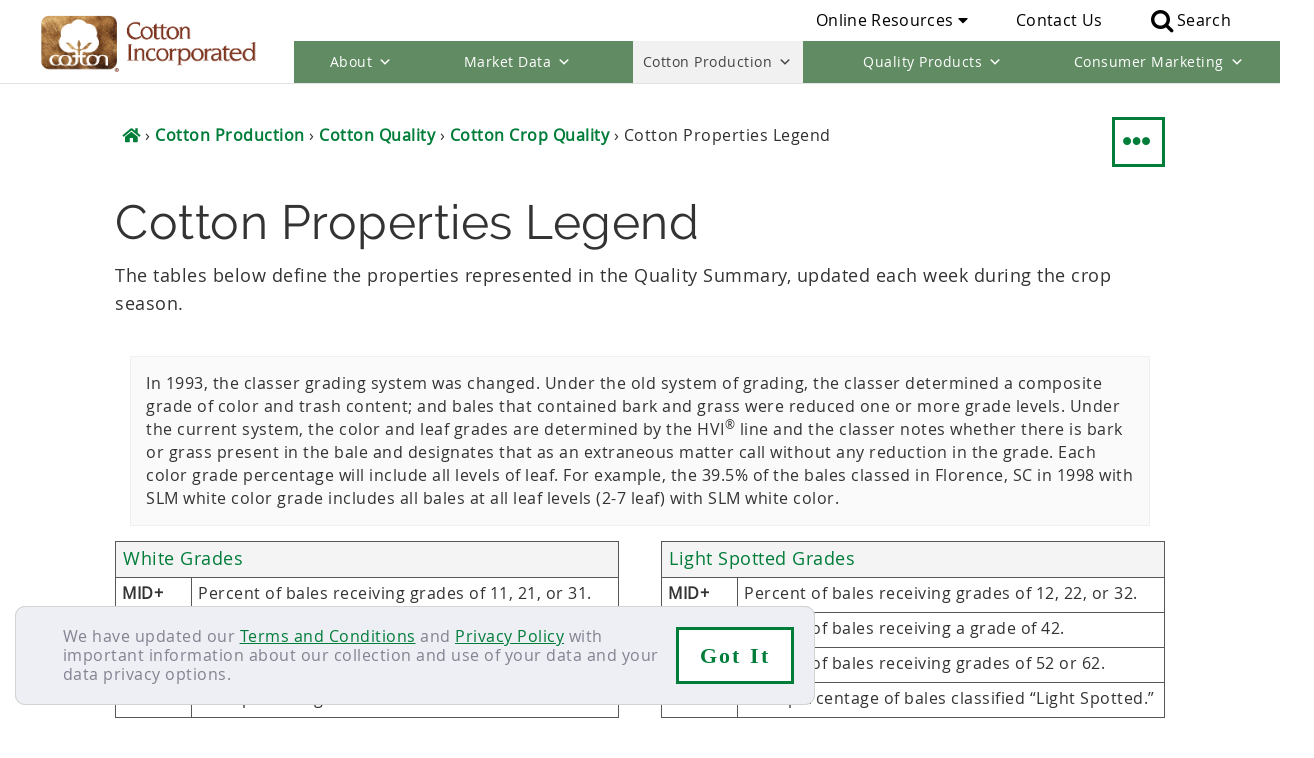

--- FILE ---
content_type: text/html; charset=UTF-8
request_url: https://www.cottoninc.com/COTTON-production/quality/COTTON-crop-quality/COTTON-Properties-legend/
body_size: 34795
content:
<!DOCTYPE html>
<html lang="en-US">
<head >
<meta charset="UTF-8" />
<meta name="viewport" content="width=device-width, initial-scale=1" />
<meta name='robots' content='index, follow, max-image-preview:large, max-snippet:-1, max-video-preview:-1' />
	<style>img:is([sizes="auto" i], [sizes^="auto," i]) { contain-intrinsic-size: 3000px 1500px }</style>
	
	<!-- This site is optimized with the Yoast SEO Premium plugin v21.5 (Yoast SEO v26.6) - https://yoast.com/wordpress/plugins/seo/ -->
	<title>Cotton Crop Quality - Cotton Properties Legend - Cotton Incorporated</title>
	<meta name="description" content="The tables below define the properties represented in the Quality Summary which is updated each week during the crop season." />
	<link rel="canonical" href="https://www.cottoninc.com/cotton-production/quality/cotton-crop-quality/cotton-properties-legend/" />
	<meta property="og:locale" content="en_US" />
	<meta property="og:type" content="article" />
	<meta property="og:title" content="Cotton Properties Legend" />
	<meta property="og:description" content="The tables below define the properties represented in the Quality Summary which is updated each week during the crop season." />
	<meta property="og:url" content="https://www.cottoninc.com/cotton-production/quality/cotton-crop-quality/cotton-properties-legend/" />
	<meta property="og:site_name" content="Cotton Incorporated" />
	<meta property="article:publisher" content="https://www.facebook.com/cottoninc" />
	<meta property="article:modified_time" content="2020-02-05T17:49:23+00:00" />
	<meta property="og:image" content="https://www.cottoninc.com/wp-content/uploads/2017/03/quality-section-header.jpg" />
	<meta property="og:image:width" content="1024" />
	<meta property="og:image:height" content="323" />
	<meta property="og:image:type" content="image/jpeg" />
	<meta name="twitter:card" content="summary_large_image" />
	<meta name="twitter:site" content="@cottoninc" />
	<meta name="twitter:label1" content="Est. reading time" />
	<meta name="twitter:data1" content="3 minutes" />
	<script type="application/ld+json" class="yoast-schema-graph">{"@context":"https://schema.org","@graph":[{"@type":"WebPage","@id":"https://www.cottoninc.com/cotton-production/quality/cotton-crop-quality/cotton-properties-legend/","url":"https://www.cottoninc.com/cotton-production/quality/cotton-crop-quality/cotton-properties-legend/","name":"Cotton Crop Quality - Cotton Properties Legend - Cotton Incorporated","isPartOf":{"@id":"https://www.cottoninc.com/#website"},"primaryImageOfPage":{"@id":"https://www.cottoninc.com/cotton-production/quality/cotton-crop-quality/cotton-properties-legend/#primaryimage"},"image":{"@id":"https://www.cottoninc.com/cotton-production/quality/cotton-crop-quality/cotton-properties-legend/#primaryimage"},"thumbnailUrl":"https://www.cottoninc.com/wp-content/uploads/2017/03/quality-section-header.jpg","datePublished":"2017-04-26T15:16:20+00:00","dateModified":"2020-02-05T17:49:23+00:00","description":"The tables below define the properties represented in the Quality Summary which is updated each week during the crop season.","breadcrumb":{"@id":"https://www.cottoninc.com/cotton-production/quality/cotton-crop-quality/cotton-properties-legend/#breadcrumb"},"inLanguage":"en-US","potentialAction":[{"@type":"ReadAction","target":["https://www.cottoninc.com/cotton-production/quality/cotton-crop-quality/cotton-properties-legend/"]}]},{"@type":"ImageObject","inLanguage":"en-US","@id":"https://www.cottoninc.com/cotton-production/quality/cotton-crop-quality/cotton-properties-legend/#primaryimage","url":"https://www.cottoninc.com/wp-content/uploads/2017/03/quality-section-header.jpg","contentUrl":"https://www.cottoninc.com/wp-content/uploads/2017/03/quality-section-header.jpg","width":1024,"height":323,"caption":"quality section header"},{"@type":"BreadcrumbList","@id":"https://www.cottoninc.com/cotton-production/quality/cotton-crop-quality/cotton-properties-legend/#breadcrumb","itemListElement":[{"@type":"ListItem","position":1,"name":"Home","item":"https://www.cottoninc.com/"},{"@type":"ListItem","position":2,"name":"Cotton Production","item":"https://www.cottoninc.com/cotton-production/"},{"@type":"ListItem","position":3,"name":"Cotton Quality","item":"https://www.cottoninc.com/cotton-production/quality/"},{"@type":"ListItem","position":4,"name":"Cotton Crop Quality","item":"https://www.cottoninc.com/cotton-production/quality/cotton-crop-quality/"},{"@type":"ListItem","position":5,"name":"Cotton Properties Legend"}]},{"@type":"WebSite","@id":"https://www.cottoninc.com/#website","url":"https://www.cottoninc.com/","name":"Cotton Incorporated","description":"For America&#039;s Cotton Producers and Importers","publisher":{"@id":"https://www.cottoninc.com/#organization"},"potentialAction":[{"@type":"SearchAction","target":{"@type":"EntryPoint","urlTemplate":"https://www.cottoninc.com/?s={search_term_string}"},"query-input":{"@type":"PropertyValueSpecification","valueRequired":true,"valueName":"search_term_string"}}],"inLanguage":"en-US"},{"@type":"Organization","@id":"https://www.cottoninc.com/#organization","name":"Cotton Incorporated","url":"https://www.cottoninc.com/","logo":{"@type":"ImageObject","inLanguage":"en-US","@id":"https://www.cottoninc.com/#/schema/logo/image/","url":"https://www.cottoninc.com/wp-content/uploads/2016/12/cottoninc-logo.gif","contentUrl":"https://www.cottoninc.com/wp-content/uploads/2016/12/cottoninc-logo.gif","width":888,"height":236,"caption":"Cotton Incorporated"},"image":{"@id":"https://www.cottoninc.com/#/schema/logo/image/"},"sameAs":["https://www.facebook.com/cottoninc","https://x.com/cottoninc","https://www.instagram.com/discovercotton/","https://www.linkedin.com/company/cotton-incorporated","https://www.pinterest.com/discovercotton/","https://www.youtube.com/user/CottonFabricOfMyLife"]}]}</script>
	<!-- / Yoast SEO Premium plugin. -->


<link rel='dns-prefetch' href='//use.typekit.com' />
<link rel="alternate" type="application/rss+xml" title="Cotton Incorporated &raquo; Feed" href="https://www.cottoninc.com/feed/" />
<link rel="alternate" type="application/rss+xml" title="Cotton Incorporated &raquo; Comments Feed" href="https://www.cottoninc.com/comments/feed/" />
<link rel="alternate" type="text/calendar" title="Cotton Incorporated &raquo; iCal Feed" href="https://www.cottoninc.com/events/?ical=1" />
<style id="fancybox-inline-css" type="text/css"></style><link rel='stylesheet' id='fancybox-css' href='https://www.cottoninc.com/wp-content/plugins/easy-fancybox/fancybox/2.2.0/jquery.fancybox.min.css' type='text/css' media='screen' />
<link rel='stylesheet' id='cottoninc-css' href='https://www.cottoninc.com/wp-content/themes/cottoninc/style.css' type='text/css' media='all' />
<style id='classic-theme-styles-inline-css' type='text/css'>
/*! This file is auto-generated */
.wp-block-button__link{color:#fff;background-color:#32373c;border-radius:9999px;box-shadow:none;text-decoration:none;padding:calc(.667em + 2px) calc(1.333em + 2px);font-size:1.125em}.wp-block-file__button{background:#32373c;color:#fff;text-decoration:none}
</style>
<style id='global-styles-inline-css' type='text/css'>
:root{--wp--preset--aspect-ratio--square: 1;--wp--preset--aspect-ratio--4-3: 4/3;--wp--preset--aspect-ratio--3-4: 3/4;--wp--preset--aspect-ratio--3-2: 3/2;--wp--preset--aspect-ratio--2-3: 2/3;--wp--preset--aspect-ratio--16-9: 16/9;--wp--preset--aspect-ratio--9-16: 9/16;--wp--preset--color--black: #000000;--wp--preset--color--cyan-bluish-gray: #abb8c3;--wp--preset--color--white: #ffffff;--wp--preset--color--pale-pink: #f78da7;--wp--preset--color--vivid-red: #cf2e2e;--wp--preset--color--luminous-vivid-orange: #ff6900;--wp--preset--color--luminous-vivid-amber: #fcb900;--wp--preset--color--light-green-cyan: #7bdcb5;--wp--preset--color--vivid-green-cyan: #00d084;--wp--preset--color--pale-cyan-blue: #8ed1fc;--wp--preset--color--vivid-cyan-blue: #0693e3;--wp--preset--color--vivid-purple: #9b51e0;--wp--preset--gradient--vivid-cyan-blue-to-vivid-purple: linear-gradient(135deg,rgba(6,147,227,1) 0%,rgb(155,81,224) 100%);--wp--preset--gradient--light-green-cyan-to-vivid-green-cyan: linear-gradient(135deg,rgb(122,220,180) 0%,rgb(0,208,130) 100%);--wp--preset--gradient--luminous-vivid-amber-to-luminous-vivid-orange: linear-gradient(135deg,rgba(252,185,0,1) 0%,rgba(255,105,0,1) 100%);--wp--preset--gradient--luminous-vivid-orange-to-vivid-red: linear-gradient(135deg,rgba(255,105,0,1) 0%,rgb(207,46,46) 100%);--wp--preset--gradient--very-light-gray-to-cyan-bluish-gray: linear-gradient(135deg,rgb(238,238,238) 0%,rgb(169,184,195) 100%);--wp--preset--gradient--cool-to-warm-spectrum: linear-gradient(135deg,rgb(74,234,220) 0%,rgb(151,120,209) 20%,rgb(207,42,186) 40%,rgb(238,44,130) 60%,rgb(251,105,98) 80%,rgb(254,248,76) 100%);--wp--preset--gradient--blush-light-purple: linear-gradient(135deg,rgb(255,206,236) 0%,rgb(152,150,240) 100%);--wp--preset--gradient--blush-bordeaux: linear-gradient(135deg,rgb(254,205,165) 0%,rgb(254,45,45) 50%,rgb(107,0,62) 100%);--wp--preset--gradient--luminous-dusk: linear-gradient(135deg,rgb(255,203,112) 0%,rgb(199,81,192) 50%,rgb(65,88,208) 100%);--wp--preset--gradient--pale-ocean: linear-gradient(135deg,rgb(255,245,203) 0%,rgb(182,227,212) 50%,rgb(51,167,181) 100%);--wp--preset--gradient--electric-grass: linear-gradient(135deg,rgb(202,248,128) 0%,rgb(113,206,126) 100%);--wp--preset--gradient--midnight: linear-gradient(135deg,rgb(2,3,129) 0%,rgb(40,116,252) 100%);--wp--preset--font-size--small: 13px;--wp--preset--font-size--medium: 20px;--wp--preset--font-size--large: 36px;--wp--preset--font-size--x-large: 42px;--wp--preset--font-family--neuzeit-grotesk-condensed: neuzeit-grotesk-condensed;--wp--preset--font-family--neuzeit-grotesk: neuzeit-grotesk;--wp--preset--font-family--calendula: calendula;--wp--preset--font-family--century-old-style-std: century-old-style-std;--wp--preset--font-family--neuzeit-grotesk-extra-condensed: neuzeit-grotesk-extra-condensed;--wp--preset--font-family--din-2014-narrow: din-2014-narrow;--wp--preset--font-family--franklin-gothic-atf: franklin-gothic-atf;--wp--preset--font-family--din-2014: din-2014;--wp--preset--font-family--azo-sans-uber: azo-sans-uber;--wp--preset--font-family--azo-sans: azo-sans;--wp--preset--spacing--20: 0.44rem;--wp--preset--spacing--30: 0.67rem;--wp--preset--spacing--40: 1rem;--wp--preset--spacing--50: 1.5rem;--wp--preset--spacing--60: 2.25rem;--wp--preset--spacing--70: 3.38rem;--wp--preset--spacing--80: 5.06rem;--wp--preset--shadow--natural: 6px 6px 9px rgba(0, 0, 0, 0.2);--wp--preset--shadow--deep: 12px 12px 50px rgba(0, 0, 0, 0.4);--wp--preset--shadow--sharp: 6px 6px 0px rgba(0, 0, 0, 0.2);--wp--preset--shadow--outlined: 6px 6px 0px -3px rgba(255, 255, 255, 1), 6px 6px rgba(0, 0, 0, 1);--wp--preset--shadow--crisp: 6px 6px 0px rgba(0, 0, 0, 1);}:where(.is-layout-flex){gap: 0.5em;}:where(.is-layout-grid){gap: 0.5em;}body .is-layout-flex{display: flex;}.is-layout-flex{flex-wrap: wrap;align-items: center;}.is-layout-flex > :is(*, div){margin: 0;}body .is-layout-grid{display: grid;}.is-layout-grid > :is(*, div){margin: 0;}:where(.wp-block-columns.is-layout-flex){gap: 2em;}:where(.wp-block-columns.is-layout-grid){gap: 2em;}:where(.wp-block-post-template.is-layout-flex){gap: 1.25em;}:where(.wp-block-post-template.is-layout-grid){gap: 1.25em;}.has-black-color{color: var(--wp--preset--color--black) !important;}.has-cyan-bluish-gray-color{color: var(--wp--preset--color--cyan-bluish-gray) !important;}.has-white-color{color: var(--wp--preset--color--white) !important;}.has-pale-pink-color{color: var(--wp--preset--color--pale-pink) !important;}.has-vivid-red-color{color: var(--wp--preset--color--vivid-red) !important;}.has-luminous-vivid-orange-color{color: var(--wp--preset--color--luminous-vivid-orange) !important;}.has-luminous-vivid-amber-color{color: var(--wp--preset--color--luminous-vivid-amber) !important;}.has-light-green-cyan-color{color: var(--wp--preset--color--light-green-cyan) !important;}.has-vivid-green-cyan-color{color: var(--wp--preset--color--vivid-green-cyan) !important;}.has-pale-cyan-blue-color{color: var(--wp--preset--color--pale-cyan-blue) !important;}.has-vivid-cyan-blue-color{color: var(--wp--preset--color--vivid-cyan-blue) !important;}.has-vivid-purple-color{color: var(--wp--preset--color--vivid-purple) !important;}.has-black-background-color{background-color: var(--wp--preset--color--black) !important;}.has-cyan-bluish-gray-background-color{background-color: var(--wp--preset--color--cyan-bluish-gray) !important;}.has-white-background-color{background-color: var(--wp--preset--color--white) !important;}.has-pale-pink-background-color{background-color: var(--wp--preset--color--pale-pink) !important;}.has-vivid-red-background-color{background-color: var(--wp--preset--color--vivid-red) !important;}.has-luminous-vivid-orange-background-color{background-color: var(--wp--preset--color--luminous-vivid-orange) !important;}.has-luminous-vivid-amber-background-color{background-color: var(--wp--preset--color--luminous-vivid-amber) !important;}.has-light-green-cyan-background-color{background-color: var(--wp--preset--color--light-green-cyan) !important;}.has-vivid-green-cyan-background-color{background-color: var(--wp--preset--color--vivid-green-cyan) !important;}.has-pale-cyan-blue-background-color{background-color: var(--wp--preset--color--pale-cyan-blue) !important;}.has-vivid-cyan-blue-background-color{background-color: var(--wp--preset--color--vivid-cyan-blue) !important;}.has-vivid-purple-background-color{background-color: var(--wp--preset--color--vivid-purple) !important;}.has-black-border-color{border-color: var(--wp--preset--color--black) !important;}.has-cyan-bluish-gray-border-color{border-color: var(--wp--preset--color--cyan-bluish-gray) !important;}.has-white-border-color{border-color: var(--wp--preset--color--white) !important;}.has-pale-pink-border-color{border-color: var(--wp--preset--color--pale-pink) !important;}.has-vivid-red-border-color{border-color: var(--wp--preset--color--vivid-red) !important;}.has-luminous-vivid-orange-border-color{border-color: var(--wp--preset--color--luminous-vivid-orange) !important;}.has-luminous-vivid-amber-border-color{border-color: var(--wp--preset--color--luminous-vivid-amber) !important;}.has-light-green-cyan-border-color{border-color: var(--wp--preset--color--light-green-cyan) !important;}.has-vivid-green-cyan-border-color{border-color: var(--wp--preset--color--vivid-green-cyan) !important;}.has-pale-cyan-blue-border-color{border-color: var(--wp--preset--color--pale-cyan-blue) !important;}.has-vivid-cyan-blue-border-color{border-color: var(--wp--preset--color--vivid-cyan-blue) !important;}.has-vivid-purple-border-color{border-color: var(--wp--preset--color--vivid-purple) !important;}.has-vivid-cyan-blue-to-vivid-purple-gradient-background{background: var(--wp--preset--gradient--vivid-cyan-blue-to-vivid-purple) !important;}.has-light-green-cyan-to-vivid-green-cyan-gradient-background{background: var(--wp--preset--gradient--light-green-cyan-to-vivid-green-cyan) !important;}.has-luminous-vivid-amber-to-luminous-vivid-orange-gradient-background{background: var(--wp--preset--gradient--luminous-vivid-amber-to-luminous-vivid-orange) !important;}.has-luminous-vivid-orange-to-vivid-red-gradient-background{background: var(--wp--preset--gradient--luminous-vivid-orange-to-vivid-red) !important;}.has-very-light-gray-to-cyan-bluish-gray-gradient-background{background: var(--wp--preset--gradient--very-light-gray-to-cyan-bluish-gray) !important;}.has-cool-to-warm-spectrum-gradient-background{background: var(--wp--preset--gradient--cool-to-warm-spectrum) !important;}.has-blush-light-purple-gradient-background{background: var(--wp--preset--gradient--blush-light-purple) !important;}.has-blush-bordeaux-gradient-background{background: var(--wp--preset--gradient--blush-bordeaux) !important;}.has-luminous-dusk-gradient-background{background: var(--wp--preset--gradient--luminous-dusk) !important;}.has-pale-ocean-gradient-background{background: var(--wp--preset--gradient--pale-ocean) !important;}.has-electric-grass-gradient-background{background: var(--wp--preset--gradient--electric-grass) !important;}.has-midnight-gradient-background{background: var(--wp--preset--gradient--midnight) !important;}.has-small-font-size{font-size: var(--wp--preset--font-size--small) !important;}.has-medium-font-size{font-size: var(--wp--preset--font-size--medium) !important;}.has-large-font-size{font-size: var(--wp--preset--font-size--large) !important;}.has-x-large-font-size{font-size: var(--wp--preset--font-size--x-large) !important;}.has-neuzeit-grotesk-condensed-font-family{font-family: var(--wp--preset--font-family--neuzeit-grotesk-condensed) !important;}.has-neuzeit-grotesk-font-family{font-family: var(--wp--preset--font-family--neuzeit-grotesk) !important;}.has-calendula-font-family{font-family: var(--wp--preset--font-family--calendula) !important;}.has-century-old-style-std-font-family{font-family: var(--wp--preset--font-family--century-old-style-std) !important;}.has-neuzeit-grotesk-extra-condensed-font-family{font-family: var(--wp--preset--font-family--neuzeit-grotesk-extra-condensed) !important;}.has-din-2014-narrow-font-family{font-family: var(--wp--preset--font-family--din-2014-narrow) !important;}.has-franklin-gothic-atf-font-family{font-family: var(--wp--preset--font-family--franklin-gothic-atf) !important;}.has-din-2014-font-family{font-family: var(--wp--preset--font-family--din-2014) !important;}.has-azo-sans-uber-font-family{font-family: var(--wp--preset--font-family--azo-sans-uber) !important;}.has-azo-sans-font-family{font-family: var(--wp--preset--font-family--azo-sans) !important;}
:where(.wp-block-post-template.is-layout-flex){gap: 1.25em;}:where(.wp-block-post-template.is-layout-grid){gap: 1.25em;}
:where(.wp-block-columns.is-layout-flex){gap: 2em;}:where(.wp-block-columns.is-layout-grid){gap: 2em;}
:root :where(.wp-block-pullquote){font-size: 1.5em;line-height: 1.6;}
</style>
<link rel='stylesheet' id='megamenu-css' href='https://www.cottoninc.com/wp-content/uploads/maxmegamenu/style.css' type='text/css' media='all' />
<link rel='stylesheet' id='dashicons-css' href='https://www.cottoninc.com/wp-includes/css/dashicons.min.css' type='text/css' media='all' />
<link rel='stylesheet' id='load-fa-css' href='https://www.cottoninc.com/wp-content/themes/cottoninc/inc/assets/font-awesome/fontawesome-all.min.css' type='text/css' media='all' />
<link rel='stylesheet' id='cottoninc-css-new-style-css' href='https://www.cottoninc.com/wp-content/themes/cottoninc/new_style.css' type='text/css' media='all' />
<link rel='stylesheet' id='typekit-xyl5ivw-css' href='https://use.typekit.com/xyl5ivw.css' type='text/css' media='all' />
<link rel='stylesheet' id='typekit-shp7whd-css' href='https://use.typekit.com/shp7whd.css' type='text/css' media='all' />
<link rel='stylesheet' id='typekit-bty7sxs-css' href='https://use.typekit.com/bty7sxs.css' type='text/css' media='all' />
<link rel='stylesheet' id='msl-main-css' href='https://www.cottoninc.com/wp-content/plugins/master-slider/public/assets/css/masterslider.main.css' type='text/css' media='all' />
<link rel='stylesheet' id='msl-custom-css' href='https://www.cottoninc.com/wp-content/uploads/master-slider/custom.css' type='text/css' media='all' />
<link rel='stylesheet' id='shiftnav-css' href='https://www.cottoninc.com/wp-content/plugins/shiftnav-pro/pro/assets/css/shiftnav.min.css' type='text/css' media='all' />
<link rel='stylesheet' id='shiftnav-font-awesome-css' href='https://www.cottoninc.com/wp-content/plugins/shiftnav-pro/assets/css/fontawesome/css/font-awesome.min.css' type='text/css' media='all' />
<link rel='stylesheet' id='shiftnav-standard-dark-css' href='https://www.cottoninc.com/wp-content/plugins/shiftnav-pro/assets/css/skins/standard-dark.css' type='text/css' media='all' />
<script type="text/javascript" src="https://www.cottoninc.com/wp-includes/js/jquery/jquery.min.js" id="jquery-core-js"></script>
<script type="text/javascript" src="https://www.cottoninc.com/wp-includes/js/jquery/jquery-migrate.min.js" id="jquery-migrate-js"></script>
<script type="text/javascript" src="https://www.cottoninc.com/wp-content/plugins/megamenu/js/maxmegamenu.js" id="load-mega-js-js"></script>
<script type="text/javascript" src="https://www.cottoninc.com/wp-content/themes/cottoninc/inc/jquery.lazy.min.js" id="jquery_lazy_load-js"></script>
<link rel="https://api.w.org/" href="https://www.cottoninc.com/wp-json/" /><link rel="alternate" title="JSON" type="application/json" href="https://www.cottoninc.com/wp-json/wp/v2/pages/13787" /><link rel="EditURI" type="application/rsd+xml" title="RSD" href="https://www.cottoninc.com/xmlrpc.php?rsd" />

<link rel='shortlink' href='https://www.cottoninc.com/?p=13787' />
<link rel="alternate" title="oEmbed (JSON)" type="application/json+oembed" href="https://www.cottoninc.com/wp-json/oembed/1.0/embed?url=https%3A%2F%2Fwww.cottoninc.com%2Fcotton-production%2Fquality%2Fcotton-crop-quality%2Fcotton-properties-legend%2F" />
<link rel="alternate" title="oEmbed (XML)" type="text/xml+oembed" href="https://www.cottoninc.com/wp-json/oembed/1.0/embed?url=https%3A%2F%2Fwww.cottoninc.com%2Fcotton-production%2Fquality%2Fcotton-crop-quality%2Fcotton-properties-legend%2F&#038;format=xml" />
        <style>
.dismissible .five-sixths{margin-left:3.5%;width:85%;}
.dismissible .five-sixths,.dismissible .one-sixth{box-sizing:border-box;float:left;}
.dismissible .one-sixth{margin-left:2%;}
.dismissible .button:active{position:relative;}
.bar-holder:empty{display:none;}
div[class^='dismissible-']{padding:0;line-height:1.2em;font-size:1em;}
.dismissible-close{display:inline-block!important;padding:8px!important;max-height:none !important;max-width:none !important;text-align:center!important;font-size:1.4em;text-transform:none !important;text-shadow:none;}
.bar-holder{z-index:99999;padding:20px;border:1px solid lightgray;position:relative;top:0;left:0;color: rgb(131, 131, 145);border-radius: 10px;background-color: rgb(237, 239, 245);width:100%;font-size: 16px !important;}
.bar-holder .dismissible{max-width:1366px;margin:0 auto;display: flex; justify-content: space-around;line-height: 1.2em;}
.bar-holder a{text-decoration:underline;color: #007d39 !important;font-size: 16px !important;}
.dismissible-container{position:fixed;bottom: 15px;border-radius: 10px;left: 15px;background: #cccccc;width: 85%;max-width: 800px;z-index:9999;}
			.mobile-show{display:none !important;}
			.mobile-hide{display:inline-block !important;}
	
	@media only screen and (max-width:767px){
.dismissible-container,.dismissible .five-sixths,.dismissible button{max-width:100%!important;font-size:.85em!important;}
.dismissible-close{padding:5px!important;margin-top:10px;}
.bar-holder{padding:10px;font-size: 14px !important;}
.bar-holder .dismissible{max-width:100%;font-size: 14px !important;flex-direction:row;}
.dismissible .one-sixth{width: 10%;}
.bar-holder a{font-size: 14px !important;}
		.mobile-show{display:inline-block !important;height: 36px;}
		.mobile-hide{display:none !important;}
}
	</style>
<div class="dismissible-container" id="privacybanner">
<div class="bar-holder">
<div class="dismissible dismissible-privacy"><span class="five-sixths">We have updated our <a href="/terms-conditions/">Terms and Conditions</a> and <a href="/privacy-policy">Privacy Policy</a> with important information about our collection and use of your data and your data privacy options.</span><button type="button" class="mobile-hide dismissible-close one-sixth" onclick="setPrivacyCookie()">Got&nbsp;It</button><button type="button" class="mobile-show dismissible-close one-sixth" onclick="setPrivacyCookie()">&#10006;</button></div>
		</div>
</div>
<script>
	(function(window){
		const privacyDateValue = document.cookie
  .split('; ')
  .find(row => row.startsWith('accept_privacy='))
  .split('=')[1];
  const termsDateValue = document.cookie
  .split('; ')
  .find(row => row.startsWith('accept_terms='))
  .split('=')[1];
		var privacy_Date_var = "2024-02-09 18:44:50";
		var terms_Date_var = "2024-02-09 18:44:50";
		 if (privacyDateValue != null && privacyDateValue != '' && termsDateValue != null && termsDateValue != '' || privacyDateValue == privacy_Date_var && termsDateValue == terms_Date_var) {
		document.getElementById("privacybanner").style.display = 'none';
	  }

})(window);
	
	
	function setPrivacyCookie() {
		var privacy_Date_var = "2024-02-09 18:44:50";
		var terms_Date_var = "2024-02-09 18:44:50";

		document.getElementById("privacybanner").style.display = 'none';
			cookieExpire = new Date();
 			cookieExpire.setMonth(cookieExpire.getMonth() + 6);
		document.cookie = "accept_privacy="+privacy_Date_var+"; expires="+ cookieExpire.toGMTString() + ";path=/;";
		document.cookie = "accept_terms="+terms_Date_var+"; expires="+ cookieExpire.toGMTString() + ";path=/;";
	}
</script>
    <!-- Global site tag (gtag.js) - Google Analytics -->
<script async src="https://www.googletagmanager.com/gtag/js?id=UA-314078-1"></script>
<script>
  window.dataLayer = window.dataLayer || [];
  function gtag(){dataLayer.push(arguments);}
  gtag('js', new Date());

  gtag('config', 'UA-314078-1', {'anonymize_ip':true});
</script>
<!-- Google Tag Manager -->
<script>(function(w,d,s,l,i){w[l]=w[l]||[];w[l].push({'gtm.start':
new Date().getTime(),event:'gtm.js'});var f=d.getElementsByTagName(s)[0],
j=d.createElement(s),dl=l!='dataLayer'?'&l='+l:'';j.async=true;j.src=
'https://www.googletagmanager.com/gtm.js?id='+i+dl;f.parentNode.insertBefore(j,f);
})(window,document,'script','dataLayer','GTM-TNKV3R');</script>
<!-- End Google Tag Manager -->

<link rel="preload" href="https://www.cottoninc.com/wp-content/themes/cottoninc/fonts.css" as="style">
<link rel="stylesheet" href="https://www.cottoninc.com/wp-content/themes/cottoninc/fonts.css" as="style">

<meta name="msvalidate.01" content="1BC7770AA62727B514F26A3B8665728E" />

<script>
jQuery(document).ready(function($) {
  
$(".sh-header-search-side-close").on( 'click', function(e) {
            $(".sh-header-search-side").toggleClass('open');
        });

$(".menu-item.search").on( 'click', function(e) {
            $(".sh-header-search-side").toggleClass('open');
            $(".sh-header-search-side-input").focus();
            return false;
        });
$(".sh-header-search-side").on( 'click', function(e) {
            var search_class = $( e.target ).attr('class');
            if( search_class != 'sh-header-search-side-input' && search_class != 'sh-header-search-side-icon' && search_class != 'ti-search' ) {
                $(".sh-header-search-side").toggleClass('open');
            }
            return false;
        });

        $('.sh-header-search-side-icon').on( 'click', function() {
            $('.sh-header-search-form').submit();
        });

$('.menu-item.search').click(function(e) {
e.stopPropagation();
  $('.sh-header-search-form').toggleClass('active');

});
$(".sh-header-search-side").on( 'click', function(e) {
            var search_class = $( e.target ).attr('class');
            if( search_class != 'sh-header-search-side-input' && search_class != 'sh-header-search-side-icon' && search_class != 'ti-search' ) {
                $(".sh-header-search-side").toggleClass('open');
            }
            return false;
        });

        $('.sh-header-search-side-icon').on( 'click', function() {
            $('.sh-header-search-form').submit();
        });

$('.menu-item.search img').click(function(e) {
e.stopPropagation();
  $('.sh-header-search-form').toggleClass('active');

});
	    if ( document.location.href.indexOf('/history/') > -1 ) {
        $('#menu-item-17850').addClass('current-menu-item');
    }
	    if ( document.location.href.indexOf('/introduction/') > -1 ) {
        $('#menu-item-17851').addClass('current-menu-item');
    }
	    if ( document.location.href.indexOf('/press-releases/') > -1 ) {
        $('#menu-item-17856').addClass('current-menu-item');
    }
	    if ( document.location.href.indexOf('/#communicator-software') > -1 ) {
			$('#menu-item-21408').removeClass('current-menu-item');
	}
	    if ( document.location.href.indexOf('/#uscrop-software') > -1 ) {
        $('#menu-item-21407').removeClass('current-menu-item');
	}
    if ( document.location.href.lastIndexOf('/fiber-management-software/') > -1 ) {
        $('#menu-item-21407').removeClass('current-menu-item');
					$('#menu-item-21408').removeClass('current-menu-item');
	}
	    if ( document.location.href.indexOf('/events/') > -1 ) {
        $('#menu-item-3730').addClass('current_page_ancestor');
    }
	    if ( document.location.href.indexOf('/herbicide-resistant-weeds-training-lessons/') > -1 ) {
        $('#menu-item-17941').addClass('current_page_ancestor');
    }
	

});
</script>

                               <meta name="msvalidate.01" content="1BC7770AA62727B514F26A3B8665728E" /><script>var ms_grabbing_curosr = 'https://www.cottoninc.com/wp-content/plugins/master-slider/public/assets/css/common/grabbing.cur', ms_grab_curosr = 'https://www.cottoninc.com/wp-content/plugins/master-slider/public/assets/css/common/grab.cur';</script>
<meta name="generator" content="MasterSlider 3.11.0 - Responsive Touch Image Slider | avt.li/msf" />

	<!-- ShiftNav CSS
	================================================================ -->
	<style type="text/css" id="shiftnav-dynamic-css">

	@media only screen and (min-width:1025px){ #shiftnav-toggle-main, .shiftnav-toggle-mobile{ display:none; } .shiftnav-wrap { padding-top:0 !important; } }
	@media only screen and (max-width:1024px){ .nav-primary{ display:none !important; } }

/** ShiftNav Custom Menu Styles (Customizer) **/
/* togglebar */
#shiftnav-toggle-main { background:#343434; color:#ffffff; font-size:24px !important; }
#shiftnav-toggle-main.shiftnav-toggle-main-entire-bar:before, #shiftnav-toggle-main .shiftnav-toggle-burger { font-size:32px; }
/* shiftnav-main */
.shiftnav.shiftnav-shiftnav-main { background:#343434; }
.shiftnav.shiftnav-shiftnav-main ul.shiftnav-menu li.menu-item.shiftnav-active > .shiftnav-target, .shiftnav.shiftnav-shiftnav-main ul.shiftnav-menu li.menu-item.shiftnav-in-transition > .shiftnav-target, .shiftnav.shiftnav-shiftnav-main ul.shiftnav-menu.shiftnav-active-on-hover li.menu-item > .shiftnav-target:hover, .shiftnav.shiftnav-shiftnav-main ul.shiftnav-menu.shiftnav-active-highlight li.menu-item > .shiftnav-target:active { background:#3b4c3d; }
.shiftnav.shiftnav-shiftnav-main ul.shiftnav-menu li.menu-item.current-menu-item > .shiftnav-target, .shiftnav.shiftnav-shiftnav-main ul.shiftnav-menu li.menu-item ul.sub-menu .current-menu-item > .shiftnav-target, .shiftnav.shiftnav-shiftnav-main ul.shiftnav-menu > li.shiftnav-sub-accordion.current-menu-ancestor > .shiftnav-target, .shiftnav.shiftnav-shiftnav-main ul.shiftnav-menu > li.shiftnav-sub-shift.current-menu-ancestor > .shiftnav-target { background:#3b4c3d; }
.shiftnav.shiftnav-shiftnav-main ul.shiftnav-menu li.menu-item.shiftnav-highlight > .shiftnav-target, .shiftnav.shiftnav-shiftnav-main ul.shiftnav-menu li.menu-item ul.sub-menu .shiftnav-highlight > .shiftnav-target { background:#3b4c3d; color:#3b4c3d; }
.shiftnav.shiftnav-shiftnav-main ul.shiftnav-menu li.menu-item > .shiftnav-target { font-size:16px; text-shadow:none; }
.shiftnav.shiftnav-shiftnav-main ul.shiftnav-menu > li.menu-item > .shiftnav-target { text-transform:none; }
.shiftnav.shiftnav-shiftnav-main ul.shiftnav-menu li.shiftnav-retract .shiftnav-target { background:#343434; text-align:left; }
.shiftnav.shiftnav-shiftnav-main ul.shiftnav-menu ul.sub-menu { background:#292929; }
.shiftnav.shiftnav-shiftnav-main ul.shiftnav-menu ul.sub-menu li.menu-item > .shiftnav-target { background:#343434; border-top:1px solid #292929; border-bottom:1px solid #292929; font-size:16px; }
.shiftnav.shiftnav-shiftnav-main, .shiftnav.shiftnav-shiftnav-main .shiftnav-menu-item, .shiftnav.shiftnav-shiftnav-main .shiftnav-menu-item .shiftnav-target { font-family:Raleway; }


/** ShiftNav Custom Tweaks (General Settings) **/
.shiftnav-inner{
display:flex;
flex-wrap: wrap;
 }
.menu-welcome{
background: none;
width: 100%;
}
.shiftnav-panel-close{
width: 13%;
}
.shiftnav.shiftnav-skin-standard-dark li.menu-item .shiftnav-submenu-activation{
font-size: 1.3rem !important;
}
.shiftnav li.menu-item .shiftnav-submenu-activation{
max-width: none;
width: 65px !important;
}
/* Status: Loaded from Transient */

	</style>
	<!-- end ShiftNav CSS -->

	<meta name="tec-api-version" content="v1"><meta name="tec-api-origin" content="https://www.cottoninc.com"><link rel="alternate" href="https://www.cottoninc.com/wp-json/tribe/events/v1/" /><link rel="icon" href="https://www.cottoninc.com/wp-content/themes/cottoninc/images/favicon.ico" />
<div id="skip-nav"><a href="#main-content-head" style="cursor:pointer;">skip to main content</a></div>	<style>
	.search-highlight { font-weight:bold; }
	</style>
			<style type="text/css" id="wp-custom-css">
			article.post-864 .entry-content .responsive-filters {
    width: 98%;
}
article.post-864 .entry-content .defect-filter-by {
    width: 8%;
}
article.post-864 .entry-content .dropdown {
    width: 100%;
}
article.post-864 .entry-content .dropbtn {
    width: 100%;
		font-size: 0.9em;
text-transform: none !important;
}
.dataTable tr td {
    border: 1px solid #575757 !important;
}
#dyk-grid a:hover {
    opacity: 0.5;
}

p > a {
    text-decoration: none !important;
}
.hof-learn-more {
    color: #000;
    padding: 5px;
    margin-bottom: 1rem !important;
    box-shadow: 0px 0px 8px #351007;
    background: #e5e5e5;
    background: -moz-linear-gradient(left, #e5e5e5 5%, #9b9b9b 19%, #9b9b9b 21%, #e5e5e5 35%, #e5e5e5 39%, #d8d8d8 47%, #9b9b9b 72%, #e5e5e5 100%);
    background: -webkit-linear-gradient(left, #e5e5e5 5%,#9b9b9b 19%,#9b9b9b 21%,#e5e5e5 35%,#e5e5e5 39%,#d8d8d8 47%,#9b9b9b 72%,#e5e5e5 100%);
    background: linear-gradient(to right, #e5e5e5 5%,#9b9b9b 19%,#9b9b9b 21%,#e5e5e5 35%,#e5e5e5 39%,#d8d8d8 47%,#9b9b9b 72%,#e5e5e5 100%);
    filter: progid:DXImageTransform.Microsoft.gradient( startColorstr='#e5e5e5', endColorstr='#e5e5e5',GradientType=1 );
    width: 100% !important;
    display: block;
	  text-decoration: none;
	  text-align: center !important;
}
.hof-learn-more .fas {
	display: none !important;
}
body.page-template-page_top_level main.content > .clearfix.section.section-component > div.section-single > img {
    display: block;
}
.hof-title-break {
    display: none !important;
}
.hof-background {
    margin-left: 0px !important;
    padding-left: 2rem;
}
.menu-welcome {
font-size: 1.3rem !important;
font-family: 'segoe ui' !important;
font-weight: 400 !important;
color:
    #868686 !important;
    padding: 10px 30px 10px 10px !important;
}
button.shiftnav-panel-close {
    background-color: 
#26262b !important;
font-size: 43px !important;
box-shadow: none !important;
-moz-box-shadow: none !important;
-webkit-box-shadow: none !important;
color:
    #fff !important;
    font-weight: 400 !important;
    padding: 0px 7px 6px 12px !important;
    text-shadow: none !important;
    margin: 0 !important;
    border: none !important;
    text-align: right !important;
    line-height: 1em !important;
}
.shiftnav-search input[type="submit"] {
    background-color: #26262b !important;
		font-size: 22px !important;
		color: #fff !important;
    padding: 5px 1px 7px 6px !important;
    width: 47px;

}
.shiftnav-search .shiftnav-searchform {
    background: #343434 !important;
}
.shiftnav-search {
	width: 100%;
    border: 1px solid #292929;
}
.shiftnav-search input[type="text"] {
    background: 
    #555 !important;
}
.shiftnav-search input.shiftnav-search-input {
    color: #d2d2d2;
    font-size: 16px !important;

}
.shiftnav-nav .current-menu-item a {
    color: 
    #fff !important;
    cursor: pointer !important;
}
.shiftnav ul.shiftnav-sub-active li.menu-item {
    background-color: 
    #314733 !important;
}
.dismissible-close {
    color: #007d39 !important;
}
.tribe-events-list .tribe-event-schedule-details {
    color: #000 !important;
}
@media only screen and (max-width:767px) {
		#aboutCottonInc .home-section-body {
				background: #f1f1f1;
				padding: 1.3em
		}
		#cottonProduction, #aboutCottonInc, #consumerMarketing {
    		background-color: #f1f1f1;
    		border-top: 2px solid #d1d1d1;
}
	.shiftnav .fa.fa-times-thin {
    color: #000;
}
	button.shiftnav-panel-close {
		background-color: #fff !important;
	}
}





		</style>
		<style type="text/css">
					header.site-header {
						background-image: url(https://www.cottoninc.com/wp-content/uploads/2017/03/quality-section-header.jpg);
						padding-bottom: 0px;
					}
					</style>	<!-- Fonts Plugin CSS - https://fontsplugin.com/ -->
	<style>
			</style>
	<!-- Fonts Plugin CSS -->
	<style type="text/css">/** Mega Menu CSS: fs **/</style>
</head>
<body class="wp-singular page-template-default page page-id-13787 page-child parent-pageid-692 wp-theme-genesis wp-child-theme-cottoninc _masterslider _ms_version_3.11.0 tribe-no-js mega-menu-primary mega-menu-mobile header-image header-full-width content-sidebar genesis-breadcrumbs-hidden page-section-level"><!-- Google Tag Manager (noscript) -->
<noscript><iframe src="https://www.googletagmanager.com/ns.html?id=GTM-TNKV3R"
height="0" width="0" style="display:none;visibility:hidden"></iframe></noscript>
<!-- End Google Tag Manager (noscript) --><!-- Google Tag Manager (noscript) -->
<noscript><iframe src="https://www.googletagmanager.com/ns.html?id=GTM-TNKV3R"
height="0" width="0" style="display:none;visibility:hidden"></iframe></noscript>
<!-- End Google Tag Manager (noscript) --><div class="site-container"><header class="site-header"><div class="wrap"><div class="clearfix"><div class="header-logo"><div class="textwidget"><p><a href="/"><img class="alignnone wp-image-6221 size-medium" src="/wp-content/uploads/2021/02/brushed-corporate-logo.png" alt="Cotton Incorporated" /></a></p>
</div></div><div class="header-utility-links"><div class="sh-header-top" role="navigation" aria-label="Top Bar with Social links and Cotton Websites">
		<div class="container">
			<div class="sh-table">

				
								<div class="sh-table-cell">
					<div class="sh-header-top-meta">
						<div class="sh-nav-container">
						<ul class="sh-nav">
	<li><a href="#" class="accordion" id="cotton-network-websites">Online Resources&nbsp;<i class="fas fa-caret-down"></i></a>
<div class="header-accordion panel" id="cotton-websites-accordion">
	<div class="accordion-container">
			<ul>
			<li class="header-accordion-site"><a href="/about-cotton/cotton-websites/cottonworks/"><img src="/wp-content/uploads/2021/02/cottonworks_logo.jpg" />
			<div class="header-accordion-content">CottonWorks™ is the premier online resource for industry professionals and emerging professionals. Our tools provide a wide range of information about cotton and its uses to those in the textile industry.</div></a></li>
			<li class="header-accordion-site"><a href="/about-cotton/cotton-websites/cotton-today/"><img src="/wp-content/uploads/2021/02/cottontoday_logo.jpg" />
			<div class="header-accordion-content">Cotton Today is a one-stop destination for information on cotton’s sustainability. It presents credible data on the current state of cotton’s environmental impact and chronicles research and other activities aimed to build on gains the industry has already achieved.</div></a></li>
			<li class="header-accordion-site"><a href="/about-cotton/cotton-websites/lifestyle-monitor/"><img src="/wp-content/uploads/2021/02/wp-content_uploads_2016_10_LM_Logo.png" />
			<div class="header-accordion-content">For more than 20 years, Cotton Incorporated’s Lifestyle Monitor™ survey has been a finger on the pulse of consumer attitudes and behaviors. This site aggregates reports and marketing analyses to provide insights into what consumers want, how they think about apparel and home textiles, and how they shop.</div></a></li>
				<li class="header-accordion-site"><a href="/about-cotton/cotton-websites/thefabricofourlives-com/"><img src="/wp-content/uploads/2021/02/TFOL-logo.png" />
			<div class="header-accordion-content">Discover how cotton is the fabric of your life. Watch as we explore the stories behind the garments people love, shop our curated cotton collections, learn how to care for your cotton apparel and home goods, and much more.</div></a></li>
			<li class="header-accordion-site"><a href="/about-cotton/cotton-websites/cotton-cultivated/"><img src="/wp-content/uploads/2021/02/cultivated-logo-2.jpg" />
			<div class="header-accordion-content">A one-stop destination for cotton resources. Here you’ll find up-to-date, region-specific information from our extensive Cotton Incorporated research library, universities and other top sources.</div></a></li>
			<li class="header-accordion-site"><a href="/about-cotton/cotton-websites/bluejeansgogreen-org/"><img src="/wp-content/uploads/2021/02/BJGG_Horizontal_Logo.png" />
			<div class="header-accordion-content">The Blue Jeans Go Green™ program collects denim to divert it from landfills and partners with Bonded Logic, Inc. to recycle it into UltraTouch™ Denim Insulation. Each year, a portion of insulation is distributed to help with building efforts across the country.</div></a></li>
				<li class="header-accordion-site"><a href="/about-cotton/cotton-websites/wholecottonseed-com/"><img src="/wp-content/uploads/2021/02/cottonseed-logo-menu.png" />
			<div class="header-accordion-content">Wholecottonseed.com provides livestock producers with valuable cottonseed information, and connects buyers and sellers of cottonseed for quick information and fair bids to purchase available cottonseed.</div></a></li>
			<li class="header-accordion-site"><a href="/about-cotton/cotton-websites/rbtn/"><img src="/wp-content/uploads/2021/02/rbtn-1.png" />
			<div class="header-accordion-content">For two decades the Regional Breeders Testing Network (RBTN) has served as a multi-environment trial (MET) conducted each year on conventional germplasm lines.</div></a></li>
			
			</ul>
	</div>
	<div class="accordion-close">
		X
	</div>
</div></li>
	<li><a href="/about-cotton/contact">Contact Us</a></li>
							<li class="menu-item search"><i class="fa fa-search" aria-hidden="true" style="font-size:1.5rem;padding-right:4px;"></i>Search</li>
	</ul>

						</div>
					</div>
					
				</div>
			</div>
		</div>
	</div>
<nav class="nav-primary" aria-label="Main"><div class="wrap"><div id="mega-menu-wrap-primary" class="mega-menu-wrap"><div class="mega-menu-toggle"><div class="mega-toggle-blocks-left"></div><div class="mega-toggle-blocks-center"></div><div class="mega-toggle-blocks-right"><div class='mega-toggle-block mega-menu-toggle-block mega-toggle-block-1' id='mega-toggle-block-1' tabindex='0'><button class='mega-toggle-standard mega-toggle-label' aria-expanded='false'><span class='mega-toggle-label-closed'>MENU</span><span class='mega-toggle-label-open'>MENU</span></button></div></div></div><ul id="mega-menu-primary" class="mega-menu max-mega-menu mega-menu-horizontal mega-no-js" data-event="hover_intent" data-effect="disabled" data-effect-speed="200" data-effect-mobile="slide_right" data-effect-speed-mobile="400" data-mobile-force-width="false" data-second-click="go" data-document-click="collapse" data-vertical-behaviour="accordion" data-breakpoint="600" data-unbind="false" data-mobile-state="collapse_all" data-mobile-direction="vertical" data-hover-intent-timeout="300" data-hover-intent-interval="100"><li class="mega-menu-item mega-menu-item-type-post_type mega-menu-item-object-page mega-menu-item-home mega-align-bottom-left mega-menu-flyout mega-menu-item-31388" id="mega-menu-item-31388"><a class="mega-menu-link" href="https://www.cottoninc.com/" tabindex="0">Home</a></li><li class="mega-menu-item mega-menu-item-type-post_type mega-menu-item-object-page mega-menu-item-has-children mega-align-bottom-left mega-menu-flyout mega-menu-item-17848" id="mega-menu-item-17848"><a class="mega-menu-link" href="https://www.cottoninc.com/about-cotton/" aria-expanded="false" tabindex="0">About<span class="mega-indicator" aria-hidden="true"></span></a>
<ul class="mega-sub-menu">
<li class="mega-menu-item mega-menu-item-type-post_type mega-menu-item-object-page mega-menu-item-has-children mega-menu-item-17859" id="mega-menu-item-17859"><a class="mega-menu-link" href="https://www.cottoninc.com/about-cotton/corporate/" aria-expanded="false">Corporate<span class="mega-indicator" aria-hidden="true"></span></a>
	<ul class="mega-sub-menu">
<li class="mega-menu-item mega-menu-item-type-post_type mega-menu-item-object-page mega-menu-item-17860" id="mega-menu-item-17860"><a class="mega-menu-link" href="https://www.cottoninc.com/about-cotton/corporate/worldwide-offices/">Worldwide Offices</a></li><li class="mega-menu-item mega-menu-item-type-post_type mega-menu-item-object-page mega-menu-item-18922" id="mega-menu-item-18922"><a class="mega-menu-link" href="https://www.cottoninc.com/about-cotton/corporate/board-of-directors/">Board of Directors</a></li><li class="mega-menu-item mega-menu-item-type-post_type mega-menu-item-object-page mega-menu-item-has-children mega-menu-item-17864" id="mega-menu-item-17864"><a class="mega-menu-link" href="https://www.cottoninc.com/about-cotton/corporate/careers/" aria-expanded="false">Careers<span class="mega-indicator" aria-hidden="true"></span></a>
		<ul class="mega-sub-menu">
<li class="mega-menu-item mega-menu-item-type-post_type mega-menu-item-object-page mega-menu-item-18621" id="mega-menu-item-18621"><a class="mega-menu-link" href="https://www.cottoninc.com/about-cotton/corporate/careers/career-opportunities/">Career Opportunities</a></li><li class="mega-menu-item mega-menu-item-type-post_type mega-menu-item-object-page mega-menu-item-18622" id="mega-menu-item-18622"><a class="mega-menu-link" href="https://www.cottoninc.com/about-cotton/corporate/careers/student-opportunities/">Student Opportunities</a></li><li class="mega-menu-item mega-menu-item-type-post_type mega-menu-item-object-page mega-menu-item-22188" id="mega-menu-item-22188"><a class="mega-menu-link" href="https://www.cottoninc.com/about-cotton/corporate/careers/student-opportunities/fashion-marketing-internship-program/">Fashion Marketing Internship Program</a></li>		</ul>
</li><li class="mega-menu-item mega-menu-item-type-post_type mega-menu-item-object-page mega-menu-item-17938" id="mega-menu-item-17938"><a class="mega-menu-link" href="https://www.cottoninc.com/about-cotton/corporate/research-proposal-guidelines/">Research Proposal Guidelines</a></li>	</ul>
</li><li class="mega-menu-item mega-menu-item-type-post_type mega-menu-item-object-page mega-menu-item-has-children mega-menu-item-30787" id="mega-menu-item-30787"><a class="mega-menu-link" href="https://www.cottoninc.com/about-cotton/history/" aria-expanded="false">History<span class="mega-indicator" aria-hidden="true"></span></a>
	<ul class="mega-sub-menu">
<li class="mega-menu-item mega-menu-item-type-post_type mega-menu-item-object-page mega-menu-item-30987" id="mega-menu-item-30987"><a class="mega-menu-link" href="https://www.cottoninc.com/about-cotton/history/company-timeline/">Company Timeline</a></li><li class="mega-menu-item mega-menu-item-type-post_type mega-menu-item-object-page mega-menu-item-17852" id="mega-menu-item-17852"><a class="mega-menu-link" href="https://www.cottoninc.com/about-cotton/history/cotton-hall-of-fame/">Cotton Hall of Fame</a></li>	</ul>
</li><li class="mega-menu-item mega-menu-item-type-post_type mega-menu-item-object-page mega-menu-item-has-children mega-menu-item-23164" id="mega-menu-item-23164"><a class="mega-menu-link" href="https://www.cottoninc.com/about-cotton/sustainability/" aria-expanded="false">Sustainability<span class="mega-indicator" aria-hidden="true"></span></a>
	<ul class="mega-sub-menu">
<li class="mega-menu-item mega-menu-item-type-post_type mega-menu-item-object-page mega-menu-item-23434" id="mega-menu-item-23434"><a class="mega-menu-link" href="https://www.cottoninc.com/about-cotton/sustainability/cotton-sustainability/">Cotton Sustainability Goals</a></li><li class="mega-menu-item mega-menu-item-type-post_type mega-menu-item-object-page mega-menu-item-has-children mega-collapse-children mega-menu-item-28581" id="mega-menu-item-28581"><a class="mega-menu-link" href="https://www.cottoninc.com/about-cotton/sustainability/pioneers-of-progress/" aria-expanded="false">Pioneers of Progress<span class="mega-indicator" aria-hidden="true"></span></a>
		<ul class="mega-sub-menu">
<li class="mega-menu-item mega-menu-item-type-post_type mega-menu-item-object-page mega-menu-item-28546" id="mega-menu-item-28546"><a class="mega-menu-link" href="https://www.cottoninc.com/about-cotton/sustainability/pioneers-of-progress/introduction/">Introduction</a></li><li class="mega-menu-item mega-menu-item-type-post_type mega-menu-item-object-page mega-menu-item-23463" id="mega-menu-item-23463"><a class="mega-menu-link" href="https://www.cottoninc.com/about-cotton/sustainability/pioneers-of-progress/introduction/agriculture/">Agriculture</a></li><li class="mega-menu-item mega-menu-item-type-post_type mega-menu-item-object-page mega-menu-item-23464" id="mega-menu-item-23464"><a class="mega-menu-link" href="https://www.cottoninc.com/about-cotton/sustainability/pioneers-of-progress/introduction/cottonseed/">Cottonseed</a></li><li class="mega-menu-item mega-menu-item-type-post_type mega-menu-item-object-page mega-menu-item-23466" id="mega-menu-item-23466"><a class="mega-menu-link" href="https://www.cottoninc.com/about-cotton/sustainability/pioneers-of-progress/introduction/manufacturing/">Manufacturing</a></li><li class="mega-menu-item mega-menu-item-type-post_type mega-menu-item-object-page mega-menu-item-23467" id="mega-menu-item-23467"><a class="mega-menu-link" href="https://www.cottoninc.com/about-cotton/sustainability/pioneers-of-progress/introduction/consumer/">Consumer</a></li><li class="mega-menu-item mega-menu-item-type-post_type mega-menu-item-object-page mega-menu-item-23468" id="mega-menu-item-23468"><a class="mega-menu-link" href="https://www.cottoninc.com/about-cotton/sustainability/pioneers-of-progress/introduction/sustainability-community/">Sustainability Community</a></li><li class="mega-menu-item mega-menu-item-type-post_type mega-menu-item-object-page mega-menu-item-23469" id="mega-menu-item-23469"><a class="mega-menu-link" href="https://www.cottoninc.com/about-cotton/sustainability/pioneers-of-progress/introduction/citations/">Citations</a></li>		</ul>
</li>	</ul>
</li><li class="mega-menu-item mega-menu-item-type-post_type mega-menu-item-object-page mega-menu-item-has-children mega-menu-item-17855" id="mega-menu-item-17855"><a class="mega-menu-link" href="https://www.cottoninc.com/about-cotton/pressroom/" aria-expanded="false">Pressroom<span class="mega-indicator" aria-hidden="true"></span></a>
	<ul class="mega-sub-menu">
<li class="mega-menu-item mega-menu-item-type-post_type mega-menu-item-object-page mega-menu-item-31002" id="mega-menu-item-31002"><a class="mega-menu-link" href="https://www.cottoninc.com/about-cotton/pressroom/pressreleases/">Press Releases</a></li><li class="mega-menu-item mega-menu-item-type-post_type mega-menu-item-object-page mega-menu-item-has-children mega-menu-item-17858" id="mega-menu-item-17858"><a class="mega-menu-link" href="https://www.cottoninc.com/about-cotton/pressroom/biographies/" aria-expanded="false">Biographies<span class="mega-indicator" aria-hidden="true"></span></a>
		<ul class="mega-sub-menu">
<li class="mega-menu-item mega-menu-item-type-post_type mega-menu-item-object-post mega-menu-item-18897" id="mega-menu-item-18897"><a class="mega-menu-link" href="https://www.cottoninc.com/biographies/william-kimbrell/">William Kimbrell</a></li><li class="mega-menu-item mega-menu-item-type-post_type mega-menu-item-object-post mega-menu-item-18902" id="mega-menu-item-18902"><a class="mega-menu-link" href="https://www.cottoninc.com/biographies/jesse-daystar/">Jesse Daystar</a></li><li class="mega-menu-item mega-menu-item-type-post_type mega-menu-item-object-post mega-menu-item-37477" id="mega-menu-item-37477"><a class="mega-menu-link" href="https://www.cottoninc.com/biographies/ryan-kurtz/">Ryan Kurtz</a></li><li class="mega-menu-item mega-menu-item-type-post_type mega-menu-item-object-post mega-menu-item-39658" id="mega-menu-item-39658"><a class="mega-menu-link" href="https://www.cottoninc.com/biographies/john-kucmierz/">John Kucmierz</a></li><li class="mega-menu-item mega-menu-item-type-post_type mega-menu-item-object-post mega-menu-item-18893" id="mega-menu-item-18893"><a class="mega-menu-link" href="https://www.cottoninc.com/biographies/ed-barnes/">Ed Barnes</a></li><li class="mega-menu-item mega-menu-item-type-post_type mega-menu-item-object-post mega-menu-item-18887" id="mega-menu-item-18887"><a class="mega-menu-link" href="https://www.cottoninc.com/biographies/mike-shen/">Mike Shen</a></li><li class="mega-menu-item mega-menu-item-type-post_type mega-menu-item-object-post mega-menu-item-18886" id="mega-menu-item-18886"><a class="mega-menu-link" href="https://www.cottoninc.com/biographies/vikki-martin/">Vikki Martin</a></li><li class="mega-menu-item mega-menu-item-type-post_type mega-menu-item-object-post mega-menu-item-18884" id="mega-menu-item-18884"><a class="mega-menu-link" href="https://www.cottoninc.com/biographies/mary-ankeny/">Mary Ankeny</a></li><li class="mega-menu-item mega-menu-item-type-post_type mega-menu-item-object-post mega-menu-item-18890" id="mega-menu-item-18890"><a class="mega-menu-link" href="https://www.cottoninc.com/biographies/jon-devine/">Jon Devine</a></li><li class="mega-menu-item mega-menu-item-type-post_type mega-menu-item-object-post mega-menu-item-18888" id="mega-menu-item-18888"><a class="mega-menu-link" href="https://www.cottoninc.com/biographies/linda-defranco/">Linda DeFranco</a></li><li class="mega-menu-item mega-menu-item-type-post_type mega-menu-item-object-post mega-menu-item-18891" id="mega-menu-item-18891"><a class="mega-menu-link" href="https://www.cottoninc.com/biographies/melissa-bastos/">Melissa Bastos</a></li><li class="mega-menu-item mega-menu-item-type-post_type mega-menu-item-object-post mega-menu-item-18895" id="mega-menu-item-18895"><a class="mega-menu-link" href="https://www.cottoninc.com/biographies/rachel-crumbley/">Rachel Crumbley</a></li>		</ul>
</li><li class="mega-menu-item mega-menu-item-type-post_type mega-menu-item-object-page mega-menu-item-17857" id="mega-menu-item-17857"><a class="mega-menu-link" href="https://www.cottoninc.com/about-cotton/pressroom/video-archive/">Video Archive</a></li><li class="mega-menu-item mega-menu-item-type-post_type mega-menu-item-object-page mega-menu-item-17853" id="mega-menu-item-17853"><a class="mega-menu-link" href="https://www.cottoninc.com/about-cotton/pressroom/did-you-know/">Did You Know?</a></li>	</ul>
</li><li class="mega-menu-item mega-menu-item-type-custom mega-menu-item-object-custom mega-menu-item-17854" id="mega-menu-item-17854"><a class="mega-menu-link" href="/events/">Event Calendar</a></li><li class="mega-menu-item mega-menu-item-type-post_type mega-menu-item-object-page mega-menu-item-23433" id="mega-menu-item-23433"><a class="mega-menu-link" href="https://www.cottoninc.com/about-cotton/seal-of-cotton-trademark/">Seal of Cotton Trademark</a></li><li class="mega-menu-item mega-menu-item-type-post_type mega-menu-item-object-page mega-menu-item-38196" id="mega-menu-item-38196"><a class="mega-menu-link" href="https://www.cottoninc.com/about-cotton/cotton-online/">Cotton Online</a></li><li class="mega-menu-item mega-menu-item-type-post_type mega-menu-item-object-page mega-menu-item-17863" id="mega-menu-item-17863"><a class="mega-menu-link" href="https://www.cottoninc.com/about-cotton/cotton-industry-websites/">Cotton Industry Websites</a></li><li class="mega-menu-item mega-menu-item-type-post_type mega-menu-item-object-page mega-menu-item-17866" id="mega-menu-item-17866"><a class="mega-menu-link" href="https://www.cottoninc.com/about-cotton/contact/">Contact Us</a></li></ul>
</li><li class="mega-menu-item mega-menu-item-type-post_type mega-menu-item-object-page mega-menu-item-has-children mega-align-bottom-left mega-menu-flyout mega-menu-item-17867" id="mega-menu-item-17867"><a class="mega-menu-link" href="https://www.cottoninc.com/market-data/" aria-expanded="false" tabindex="0">Market Data<span class="mega-indicator" aria-hidden="true"></span></a>
<ul class="mega-sub-menu">
<li class="mega-menu-item mega-menu-item-type-post_type mega-menu-item-object-page mega-menu-item-has-children mega-menu-item-17869" id="mega-menu-item-17869"><a class="mega-menu-link" href="https://www.cottoninc.com/market-data/monthly-economic-newsletter/" aria-expanded="false">Monthly Economic Letter<span class="mega-indicator" aria-hidden="true"></span></a>
	<ul class="mega-sub-menu">
<li class="mega-menu-item mega-menu-item-type-post_type mega-menu-item-object-page mega-hide-on-desktop mega-hide-on-mobile mega-menu-item-25374" id="mega-menu-item-25374"><a class="mega-menu-link" href="https://www.cottoninc.com/market-data/monthly-economic-newsletter/cotton-price-definitions/">Cotton Price Definitions</a></li>	</ul>
</li><li class="mega-menu-item mega-menu-item-type-post_type mega-menu-item-object-page mega-menu-item-21708" id="mega-menu-item-21708"><a class="mega-menu-link" href="https://www.cottoninc.com/market-data/executive-cotton-update/">Executive Cotton Update</a></li><li class="mega-menu-item mega-menu-item-type-post_type mega-menu-item-object-page mega-menu-item-has-children mega-menu-item-17871" id="mega-menu-item-17871"><a class="mega-menu-link" href="https://www.cottoninc.com/market-data/supply-chain-insights/" aria-expanded="false">Supply Chain Insights<span class="mega-indicator" aria-hidden="true"></span></a>
	<ul class="mega-sub-menu">
<li class="mega-menu-item mega-menu-item-type-post_type mega-menu-item-object-page mega-menu-item-41391" id="mega-menu-item-41391"><a class="mega-menu-link" href="https://www.cottoninc.com/market-data/supply-chain-insights/consumer-insights-in-vietnam/">Consumer Insights in Vietnam</a></li><li class="mega-menu-item mega-menu-item-type-post_type mega-menu-item-object-page mega-menu-item-41392" id="mega-menu-item-41392"><a class="mega-menu-link" href="https://www.cottoninc.com/market-data/supply-chain-insights/consumer-insights-in-indonesia/">Consumer Insights in Indonesia</a></li><li class="mega-menu-item mega-menu-item-type-post_type mega-menu-item-object-page mega-menu-item-41393" id="mega-menu-item-41393"><a class="mega-menu-link" href="https://www.cottoninc.com/market-data/supply-chain-insights/consumer-insights-in-colombia/">Consumer Insights in Colombia</a></li><li class="mega-menu-item mega-menu-item-type-post_type mega-menu-item-object-page mega-menu-item-41394" id="mega-menu-item-41394"><a class="mega-menu-link" href="https://www.cottoninc.com/market-data/supply-chain-insights/consumer-insights-in-germany/">Consumer Insights in Germany</a></li><li class="mega-menu-item mega-menu-item-type-post_type mega-menu-item-object-page mega-menu-item-41395" id="mega-menu-item-41395"><a class="mega-menu-link" href="https://www.cottoninc.com/market-data/supply-chain-insights/consumer-insights-global-without-us/">Consumer Insights Global without US</a></li><li class="mega-menu-item mega-menu-item-type-post_type mega-menu-item-object-page mega-menu-item-41396" id="mega-menu-item-41396"><a class="mega-menu-link" href="https://www.cottoninc.com/market-data/supply-chain-insights/consumer-insights-global/">Consumer Insights Global</a></li><li class="mega-menu-item mega-menu-item-type-post_type mega-menu-item-object-page mega-menu-item-41397" id="mega-menu-item-41397"><a class="mega-menu-link" href="https://www.cottoninc.com/market-data/supply-chain-insights/consumer-insights-in-italy/">Consumer Insights in Italy</a></li><li class="mega-menu-item mega-menu-item-type-post_type mega-menu-item-object-page mega-menu-item-41398" id="mega-menu-item-41398"><a class="mega-menu-link" href="https://www.cottoninc.com/market-data/supply-chain-insights/consumer-insights-in-india/">Consumer Insights in India</a></li><li class="mega-menu-item mega-menu-item-type-post_type mega-menu-item-object-page mega-menu-item-41399" id="mega-menu-item-41399"><a class="mega-menu-link" href="https://www.cottoninc.com/market-data/supply-chain-insights/consumer-insights-in-japan/">Consumer Insights in Japan</a></li><li class="mega-menu-item mega-menu-item-type-post_type mega-menu-item-object-page mega-menu-item-41400" id="mega-menu-item-41400"><a class="mega-menu-link" href="https://www.cottoninc.com/market-data/supply-chain-insights/consumer-insights-in-south-korea/">Consumer Insights in South Korea</a></li><li class="mega-menu-item mega-menu-item-type-post_type mega-menu-item-object-page mega-menu-item-41401" id="mega-menu-item-41401"><a class="mega-menu-link" href="https://www.cottoninc.com/market-data/supply-chain-insights/consumer-insights-in-mexico/">Consumer Insights in Mexico</a></li><li class="mega-menu-item mega-menu-item-type-post_type mega-menu-item-object-page mega-menu-item-41402" id="mega-menu-item-41402"><a class="mega-menu-link" href="https://www.cottoninc.com/market-data/supply-chain-insights/consumer-insights-in-turkey/">Consumer Insights in Turkey</a></li><li class="mega-menu-item mega-menu-item-type-post_type mega-menu-item-object-page mega-menu-item-41403" id="mega-menu-item-41403"><a class="mega-menu-link" href="https://www.cottoninc.com/market-data/supply-chain-insights/consumer-insights-in-thailand/">Consumer Insights in Thailand</a></li><li class="mega-menu-item mega-menu-item-type-post_type mega-menu-item-object-page mega-menu-item-41404" id="mega-menu-item-41404"><a class="mega-menu-link" href="https://www.cottoninc.com/market-data/supply-chain-insights/consumer-insights-in-the-uk/">Consumer Insights in the UK</a></li><li class="mega-menu-item mega-menu-item-type-post_type mega-menu-item-object-page mega-menu-item-41405" id="mega-menu-item-41405"><a class="mega-menu-link" href="https://www.cottoninc.com/market-data/supply-chain-insights/consumer-insights-in-the-us/">Consumer Insights in the US</a></li><li class="mega-menu-item mega-menu-item-type-custom mega-menu-item-object-custom mega-menu-item-37174" id="mega-menu-item-37174"><a class="mega-menu-link" href="https://www.cottoninc.com/market-data/supply-chain-insights/">. . .</a></li>	</ul>
</li><li class="mega-menu-item mega-menu-item-type-post_type mega-menu-item-object-page mega-menu-item-17872" id="mega-menu-item-17872"><a class="mega-menu-link" href="https://www.cottoninc.com/market-data/video-insights/">Supply Chain Video Insights</a></li><li class="mega-menu-item mega-menu-item-type-post_type mega-menu-item-object-page mega-menu-item-has-children mega-menu-item-17875" id="mega-menu-item-17875"><a class="mega-menu-link" href="https://www.cottoninc.com/market-data/cotton-podcasts/" aria-expanded="false">Cotton Market Podcasts<span class="mega-indicator" aria-hidden="true"></span></a>
	<ul class="mega-sub-menu">
<li class="mega-menu-item mega-menu-item-type-post_type mega-menu-item-object-page mega-menu-item-17877" id="mega-menu-item-17877"><a class="mega-menu-link" href="https://www.cottoninc.com/market-data/cotton-podcasts/pass-through-series/">Pass-Through Series Podcasts</a></li><li class="mega-menu-item mega-menu-item-type-post_type mega-menu-item-object-page mega-menu-item-17878" id="mega-menu-item-17878"><a class="mega-menu-link" href="https://www.cottoninc.com/market-data/cotton-podcasts/educational-series/">Educational Series Podcasts</a></li>	</ul>
</li></ul>
</li><li class="mega-menu-item mega-menu-item-type-post_type mega-menu-item-object-page mega-current-page-ancestor mega-current-menu-ancestor mega-current_page_ancestor mega-menu-item-has-children mega-menu-megamenu mega-align-bottom-left mega-menu-megamenu mega-menu-item-17879" id="mega-menu-item-17879"><a class="mega-menu-link" href="https://www.cottoninc.com/cotton-production/" aria-expanded="false" tabindex="0">Cotton Production<span class="mega-indicator" aria-hidden="true"></span></a>
<ul class="mega-sub-menu">
<li class="mega-menu-item mega-menu-item-type-post_type mega-menu-item-object-page mega-menu-item-has-children mega-menu-column-standard mega-menu-columns-1-of-3 mega-menu-item-17880" style="--columns:3; --span:1" id="mega-menu-item-17880"><a class="mega-menu-link" href="https://www.cottoninc.com/cotton-production/ag-resources/">Cotton Production Resources<span class="mega-indicator" aria-hidden="true"></span></a>
	<ul class="mega-sub-menu">
<li class="mega-menu-item mega-menu-item-type-post_type mega-menu-item-object-page mega-menu-item-has-children mega-menu-item-25650" id="mega-menu-item-25650"><a class="mega-menu-link" href="https://www.cottoninc.com/cotton-production/ag-resources/cotton-crop-market-news/" aria-expanded="false">Cotton Production News<span class="mega-indicator" aria-hidden="true"></span></a>
		<ul class="mega-sub-menu">
<li class="mega-menu-item mega-menu-item-type-post_type mega-menu-item-object-page mega-menu-item-18618" id="mega-menu-item-18618"><a class="mega-menu-link" href="https://www.cottoninc.com/cotton-production/ag-resources/cotton-crop-market-news/cotton-marketing-planner/">Cotton Marketing Planner</a></li>		</ul>
</li><li class="mega-menu-item mega-menu-item-type-post_type mega-menu-item-object-page mega-menu-item-has-children mega-menu-item-18038" id="mega-menu-item-18038"><a class="mega-menu-link" href="https://www.cottoninc.com/cotton-production/ag-resources/cotton-farming-decision-aids/" aria-expanded="false">Cotton Farming Decision Aids<span class="mega-indicator" aria-hidden="true"></span></a>
		<ul class="mega-sub-menu">
<li class="mega-menu-item mega-menu-item-type-post_type mega-menu-item-object-page mega-menu-item-40890" id="mega-menu-item-40890"><a class="mega-menu-link" href="https://www.cottoninc.com/cotton-production/ag-resources/cotton-farming-decision-aids/2025-els-cotton-loan-calculator/">2025 ELS Cotton Loan Calculator</a></li><li class="mega-menu-item mega-menu-item-type-post_type mega-menu-item-object-page mega-menu-item-40891" id="mega-menu-item-40891"><a class="mega-menu-link" href="https://www.cottoninc.com/cotton-production/ag-resources/cotton-farming-decision-aids/2025-upland-loan-calculator/">2025 Upland Loan Calculator</a></li><li class="mega-menu-item mega-menu-item-type-post_type mega-menu-item-object-page mega-menu-item-40892" id="mega-menu-item-40892"><a class="mega-menu-link" href="https://www.cottoninc.com/cotton-production/ag-resources/cotton-farming-decision-aids/2024-upland-loan-calculator/">2024 Upland Loan Calculator</a></li><li class="mega-menu-item mega-menu-item-type-post_type mega-menu-item-object-page mega-menu-item-40893" id="mega-menu-item-40893"><a class="mega-menu-link" href="https://www.cottoninc.com/cotton-production/ag-resources/cotton-farming-decision-aids/2024-els-cotton-loan-calculator/">2024 ELS Cotton Loan Calculator</a></li><li class="mega-menu-item mega-menu-item-type-post_type mega-menu-item-object-page mega-menu-item-18039" id="mega-menu-item-18039"><a class="mega-menu-link" href="https://www.cottoninc.com/cotton-production/ag-resources/cotton-farming-decision-aids/2014-farm-bill-farm-program-and-insurance-decision-aid/">2014 Farm Bill – Farm Program and Insurance Decision Aid</a></li><li class="mega-menu-item mega-menu-item-type-post_type mega-menu-item-object-page mega-menu-item-18052" id="mega-menu-item-18052"><a class="mega-menu-link" href="https://www.cottoninc.com/cotton-production/ag-resources/cotton-farming-decision-aids/the-agricultural-food-policy-center/">The Agricultural & Food Policy Center</a></li><li class="mega-menu-item mega-menu-item-type-post_type mega-menu-item-object-page mega-menu-item-18043" id="mega-menu-item-18043"><a class="mega-menu-link" href="https://www.cottoninc.com/cotton-production/ag-resources/cotton-farming-decision-aids/cotton-basis-tools/">Cotton Basis Tools</a></li><li class="mega-menu-item mega-menu-item-type-post_type mega-menu-item-object-page mega-menu-item-18044" id="mega-menu-item-18044"><a class="mega-menu-link" href="https://www.cottoninc.com/cotton-production/ag-resources/cotton-farming-decision-aids/cotton-harvest-cost-comparison-programdecision-aid/">Cotton Harvest Cost Comparison Program/Decision Aid</a></li><li class="mega-menu-item mega-menu-item-type-post_type mega-menu-item-object-page mega-menu-item-18045" id="mega-menu-item-18045"><a class="mega-menu-link" href="https://www.cottoninc.com/cotton-production/ag-resources/cotton-farming-decision-aids/cotton-irrigation-decision-aid/">Cotton Irrigation Decision Aid</a></li><li class="mega-menu-item mega-menu-item-type-post_type mega-menu-item-object-page mega-menu-item-18046" id="mega-menu-item-18046"><a class="mega-menu-link" href="https://www.cottoninc.com/cotton-production/ag-resources/cotton-farming-decision-aids/cotton-module-transport-calculator/">Cotton Module Transport Calculator</a></li><li class="mega-menu-item mega-menu-item-type-post_type mega-menu-item-object-page mega-menu-item-18047" id="mega-menu-item-18047"><a class="mega-menu-link" href="https://www.cottoninc.com/cotton-production/ag-resources/cotton-farming-decision-aids/cotton-precision-agriculture-investment-decision/">Cotton Precision Agriculture Investment Decision Aid (CPAIDA)</a></li><li class="mega-menu-item mega-menu-item-type-post_type mega-menu-item-object-page mega-menu-item-18049" id="mega-menu-item-18049"><a class="mega-menu-link" href="https://www.cottoninc.com/cotton-production/ag-resources/cotton-farming-decision-aids/cropland-rental-tool-croprent/">Cropland Rental Tool (CROPRENT)</a></li><li class="mega-menu-item mega-menu-item-type-post_type mega-menu-item-object-page mega-menu-item-18050" id="mega-menu-item-18050"><a class="mega-menu-link" href="https://www.cottoninc.com/cotton-production/ag-resources/cotton-farming-decision-aids/precision-agriculture-yield-variability-analyzer/">Precision Agriculture Yield Variability Analyzer</a></li><li class="mega-menu-item mega-menu-item-type-post_type mega-menu-item-object-page mega-menu-item-18051" id="mega-menu-item-18051"><a class="mega-menu-link" href="https://www.cottoninc.com/cotton-production/ag-resources/cotton-farming-decision-aids/south-plains-profitability/">South Plains Profitability Project</a></li>		</ul>
</li><li class="mega-menu-item mega-menu-item-type-post_type mega-menu-item-object-page mega-menu-item-has-children mega-menu-item-18088" id="mega-menu-item-18088"><a class="mega-menu-link" href="https://www.cottoninc.com/cotton-production/ag-resources/spotlight-on-cotton-growers/" aria-expanded="false">Spotlight on Cotton Growers<span class="mega-indicator" aria-hidden="true"></span></a>
		<ul class="mega-sub-menu">
<li class="mega-menu-item mega-menu-item-type-post_type mega-menu-item-object-page mega-menu-item-18097" id="mega-menu-item-18097"><a class="mega-menu-link" href="https://www.cottoninc.com/cotton-production/ag-resources/spotlight-on-cotton-growers/wilde-farm-uses-gray-water-in-cotton-production/">Using Gray Water in Cotton Production</a></li><li class="mega-menu-item mega-menu-item-type-post_type mega-menu-item-object-page mega-menu-item-18096" id="mega-menu-item-18096"><a class="mega-menu-link" href="https://www.cottoninc.com/cotton-production/ag-resources/spotlight-on-cotton-growers/soil-variability-multiplies-the-lessons-learned-each-year/">Soil Variability Lessons Learned</a></li><li class="mega-menu-item mega-menu-item-type-post_type mega-menu-item-object-page mega-menu-item-18089" id="mega-menu-item-18089"><a class="mega-menu-link" href="https://www.cottoninc.com/cotton-production/ag-resources/spotlight-on-cotton-growers/alternative-and-low-cost-sources-of-lime-and-fertilizer/">Alternative and Low-Cost Sources of Lime and Fertilizer</a></li><li class="mega-menu-item mega-menu-item-type-post_type mega-menu-item-object-page mega-menu-item-18091" id="mega-menu-item-18091"><a class="mega-menu-link" href="https://www.cottoninc.com/cotton-production/ag-resources/spotlight-on-cotton-growers/consultants-provide-year-round-expert-advice-to-cotton-growers/">Year-Round Expert Advice to Cotton Growers</a></li><li class="mega-menu-item mega-menu-item-type-post_type mega-menu-item-object-page mega-menu-item-18094" id="mega-menu-item-18094"><a class="mega-menu-link" href="https://www.cottoninc.com/cotton-production/ag-resources/spotlight-on-cotton-growers/ron-rayners-no-till-double-cropping-system-yields-costs-savings/">No-Till, Double-Cropping System Yields Costs Savings</a></li><li class="mega-menu-item mega-menu-item-type-post_type mega-menu-item-object-page mega-menu-item-18092" id="mega-menu-item-18092"><a class="mega-menu-link" href="https://www.cottoninc.com/cotton-production/ag-resources/spotlight-on-cotton-growers/david-wildy-uses-precision-input-cost-reduction/">Precision Input Cost Reduction</a></li><li class="mega-menu-item mega-menu-item-type-post_type mega-menu-item-object-page mega-menu-item-18095" id="mega-menu-item-18095"><a class="mega-menu-link" href="https://www.cottoninc.com/cotton-production/ag-resources/spotlight-on-cotton-growers/sharp-farm-manages-heat-with-innovation-for-cotton-production/">Manage Heat with Innovation for Cotton Production</a></li><li class="mega-menu-item mega-menu-item-type-post_type mega-menu-item-object-page mega-menu-item-18093" id="mega-menu-item-18093"><a class="mega-menu-link" href="https://www.cottoninc.com/cotton-production/ag-resources/spotlight-on-cotton-growers/lahey-farm-uses-innovative-water-sharing-system/">Innovative Water Sharing System</a></li><li class="mega-menu-item mega-menu-item-type-post_type mega-menu-item-object-page mega-menu-item-18090" id="mega-menu-item-18090"><a class="mega-menu-link" href="https://www.cottoninc.com/cotton-production/ag-resources/spotlight-on-cotton-growers/bowles-farm-uses-satellite-imagery-technology-to-manage-variable-soil/">Satellite Imagery Technology to Manage Variable Soil</a></li>		</ul>
</li><li class="mega-menu-item mega-menu-item-type-post_type mega-menu-item-object-page mega-menu-item-has-children mega-menu-item-17901" id="mega-menu-item-17901"><a class="mega-menu-link" href="https://www.cottoninc.com/cotton-production/ag-resources/resources-webcasts/" aria-expanded="false">Websites &amp; Online Resources<span class="mega-indicator" aria-hidden="true"></span></a>
		<ul class="mega-sub-menu">
<li class="mega-menu-item mega-menu-item-type-post_type mega-menu-item-object-page mega-menu-item-19201" id="mega-menu-item-19201"><a class="mega-menu-link" href="https://www.cottoninc.com/cotton-production/ag-resources/resources-webcasts/cotman/">COTMAN™ Crop Management System</a></li><li class="mega-menu-item mega-menu-item-type-post_type mega-menu-item-object-page mega-menu-item-17905" id="mega-menu-item-17905"><a class="mega-menu-link" href="https://www.cottoninc.com/cotton-production/ag-resources/resources-webcasts/seed-matrix/">Seed Matrix</a></li><li class="mega-menu-item mega-menu-item-type-post_type mega-menu-item-object-page mega-menu-item-17903" id="mega-menu-item-17903"><a class="mega-menu-link" href="https://www.cottoninc.com/cotton-production/ag-resources/resources-webcasts/focus-on-cotton/">Focus on Cotton</a></li>		</ul>
</li><li class="mega-menu-item mega-menu-item-type-post_type mega-menu-item-object-page mega-menu-item-has-children mega-menu-item-17971" id="mega-menu-item-17971"><a class="mega-menu-link" href="https://www.cottoninc.com/cotton-production/ag-resources/harvest-systems/" aria-expanded="false">Cotton Harvest Systems<span class="mega-indicator" aria-hidden="true"></span></a>
		<ul class="mega-sub-menu">
<li class="mega-menu-item mega-menu-item-type-post_type mega-menu-item-object-page mega-menu-item-has-children mega-menu-item-17992" id="mega-menu-item-17992"><a class="mega-menu-link" href="https://www.cottoninc.com/cotton-production/ag-resources/harvest-systems/the-spindle-type-cotton-harvester/" aria-expanded="false">The Spindle-Type Cotton Harvester<span class="mega-indicator" aria-hidden="true"></span></a>
			<ul class="mega-sub-menu">
<li class="mega-menu-item mega-menu-item-type-post_type mega-menu-item-object-page mega-menu-item-18000" id="mega-menu-item-18000"><a class="mega-menu-link" href="https://www.cottoninc.com/cotton-production/ag-resources/harvest-systems/the-spindle-type-cotton-harvester/the-need-for-an-expert-operator/">Introduction</a></li><li class="mega-menu-item mega-menu-item-type-post_type mega-menu-item-object-page mega-menu-item-17996" id="mega-menu-item-17996"><a class="mega-menu-link" href="https://www.cottoninc.com/cotton-production/ag-resources/harvest-systems/the-spindle-type-cotton-harvester/maximizing-harvester-capacity-productivity/">Maximizing Harvester Capacity &amp; Productivity</a></li><li class="mega-menu-item mega-menu-item-type-post_type mega-menu-item-object-page mega-menu-item-17998" id="mega-menu-item-17998"><a class="mega-menu-link" href="https://www.cottoninc.com/cotton-production/ag-resources/harvest-systems/the-spindle-type-cotton-harvester/seed-cotton-handling-systems/">Seed Cotton Handling Systems</a></li><li class="mega-menu-item mega-menu-item-type-post_type mega-menu-item-object-page mega-menu-item-17994" id="mega-menu-item-17994"><a class="mega-menu-link" href="https://www.cottoninc.com/cotton-production/ag-resources/harvest-systems/the-spindle-type-cotton-harvester/basic-safety-precautions/">Basic Safety Precautions</a></li><li class="mega-menu-item mega-menu-item-type-post_type mega-menu-item-object-page mega-menu-item-17997" id="mega-menu-item-17997"><a class="mega-menu-link" href="https://www.cottoninc.com/cotton-production/ag-resources/harvest-systems/the-spindle-type-cotton-harvester/preseason-procedures/">Preseason Procedures</a></li><li class="mega-menu-item mega-menu-item-type-post_type mega-menu-item-object-page mega-menu-item-17995" id="mega-menu-item-17995"><a class="mega-menu-link" href="https://www.cottoninc.com/cotton-production/ag-resources/harvest-systems/the-spindle-type-cotton-harvester/in-season-procedures/">In-Season Procedures</a></li><li class="mega-menu-item mega-menu-item-type-post_type mega-menu-item-object-page mega-menu-item-17993" id="mega-menu-item-17993"><a class="mega-menu-link" href="https://www.cottoninc.com/cotton-production/ag-resources/harvest-systems/the-spindle-type-cotton-harvester/appendix-harvest-loss-calculations/">Appendix: Harvest Loss Calculations</a></li><li class="mega-menu-item mega-menu-item-type-post_type mega-menu-item-object-page mega-menu-item-17999" id="mega-menu-item-17999"><a class="mega-menu-link" href="https://www.cottoninc.com/cotton-production/ag-resources/harvest-systems/the-spindle-type-cotton-harvester/suggested-reading-on-cotton-pickers/">Suggested Reading on Cotton Pickers</a></li>			</ul>
</li><li class="mega-menu-item mega-menu-item-type-post_type mega-menu-item-object-page mega-menu-item-has-children mega-menu-item-17984" id="mega-menu-item-17984"><a class="mega-menu-link" href="https://www.cottoninc.com/cotton-production/ag-resources/harvest-systems/stripper-harvesting/" aria-expanded="false">Stripper Harvesting<span class="mega-indicator" aria-hidden="true"></span></a>
			<ul class="mega-sub-menu">
<li class="mega-menu-item mega-menu-item-type-post_type mega-menu-item-object-page mega-menu-item-17985" id="mega-menu-item-17985"><a class="mega-menu-link" href="https://www.cottoninc.com/cotton-production/ag-resources/harvest-systems/stripper-harvesting/background-of-cotton-harvesting/">Background of Cotton Harvesting</a></li><li class="mega-menu-item mega-menu-item-type-post_type mega-menu-item-object-page mega-menu-item-17988" id="mega-menu-item-17988"><a class="mega-menu-link" href="https://www.cottoninc.com/cotton-production/ag-resources/harvest-systems/stripper-harvesting/preharvest-preparation/">Preharvest Preparation</a></li><li class="mega-menu-item mega-menu-item-type-post_type mega-menu-item-object-page mega-menu-item-17991" id="mega-menu-item-17991"><a class="mega-menu-link" href="https://www.cottoninc.com/cotton-production/ag-resources/harvest-systems/stripper-harvesting/stripper-harvester-preparation/">Stripper Harvester Preparation</a></li><li class="mega-menu-item mega-menu-item-type-post_type mega-menu-item-object-page mega-menu-item-17987" id="mega-menu-item-17987"><a class="mega-menu-link" href="https://www.cottoninc.com/cotton-production/ag-resources/harvest-systems/stripper-harvesting/in-season-procedures/">In-Season Procedures</a></li><li class="mega-menu-item mega-menu-item-type-post_type mega-menu-item-object-page mega-menu-item-17986" id="mega-menu-item-17986"><a class="mega-menu-link" href="https://www.cottoninc.com/cotton-production/ag-resources/harvest-systems/stripper-harvesting/fiber-quality/">Fiber Quality</a></li><li class="mega-menu-item mega-menu-item-type-post_type mega-menu-item-object-page mega-menu-item-17990" id="mega-menu-item-17990"><a class="mega-menu-link" href="https://www.cottoninc.com/cotton-production/ag-resources/harvest-systems/stripper-harvesting/safety-is-your-responsibility/">Safety Is Your Responsibility!</a></li><li class="mega-menu-item mega-menu-item-type-post_type mega-menu-item-object-page mega-menu-item-17989" id="mega-menu-item-17989"><a class="mega-menu-link" href="https://www.cottoninc.com/cotton-production/ag-resources/harvest-systems/stripper-harvesting/references/">References</a></li>			</ul>
</li><li class="mega-menu-item mega-menu-item-type-post_type mega-menu-item-object-page mega-menu-item-has-children mega-menu-item-17973" id="mega-menu-item-17973"><a class="mega-menu-link" href="https://www.cottoninc.com/cotton-production/ag-resources/harvest-systems/seed-cotton-handling-storage/" aria-expanded="false">Seed Cotton Handling Storage<span class="mega-indicator" aria-hidden="true"></span></a>
			<ul class="mega-sub-menu">
<li class="mega-menu-item mega-menu-item-type-post_type mega-menu-item-object-page mega-menu-item-17974" id="mega-menu-item-17974"><a class="mega-menu-link" href="https://www.cottoninc.com/cotton-production/ag-resources/harvest-systems/seed-cotton-handling-storage/a-brief-history-of-cotton-modules/">A Brief History of Cotton Modules</a></li><li class="mega-menu-item mega-menu-item-type-post_type mega-menu-item-object-page mega-menu-item-17979" id="mega-menu-item-17979"><a class="mega-menu-link" href="https://www.cottoninc.com/cotton-production/ag-resources/harvest-systems/seed-cotton-handling-storage/module-types/">Module Types</a></li><li class="mega-menu-item mega-menu-item-type-post_type mega-menu-item-object-page mega-menu-item-17983" id="mega-menu-item-17983"><a class="mega-menu-link" href="https://www.cottoninc.com/cotton-production/ag-resources/harvest-systems/seed-cotton-handling-storage/what-is-at-risk-when-seed-cotton-is-stored/">What Is at Risk When Seed Cotton Is Stored</a></li><li class="mega-menu-item mega-menu-item-type-post_type mega-menu-item-object-page mega-menu-item-17976" id="mega-menu-item-17976"><a class="mega-menu-link" href="https://www.cottoninc.com/cotton-production/ag-resources/harvest-systems/seed-cotton-handling-storage/forming-covering-conventional-modules/">Forming Covering Conventional Modules</a></li><li class="mega-menu-item mega-menu-item-type-post_type mega-menu-item-object-page mega-menu-item-17975" id="mega-menu-item-17975"><a class="mega-menu-link" href="https://www.cottoninc.com/cotton-production/ag-resources/harvest-systems/seed-cotton-handling-storage/case-ih-half-length-modules/">Case IH Half-Length Modules</a></li><li class="mega-menu-item mega-menu-item-type-post_type mega-menu-item-object-page mega-menu-item-17977" id="mega-menu-item-17977"><a class="mega-menu-link" href="https://www.cottoninc.com/cotton-production/ag-resources/harvest-systems/seed-cotton-handling-storage/john-deere-round-modules/">John Deere Round Modules</a></li><li class="mega-menu-item mega-menu-item-type-post_type mega-menu-item-object-page mega-menu-item-17980" id="mega-menu-item-17980"><a class="mega-menu-link" href="https://www.cottoninc.com/cotton-production/ag-resources/harvest-systems/seed-cotton-handling-storage/proper-cutting-of-plastic-wrap-on-round-modules/">Proper Cutting of Plastic Wrap on Round Modules</a></li><li class="mega-menu-item mega-menu-item-type-post_type mega-menu-item-object-page mega-menu-item-17978" id="mega-menu-item-17978"><a class="mega-menu-link" href="https://www.cottoninc.com/cotton-production/ag-resources/harvest-systems/seed-cotton-handling-storage/module-covers/">Module Covers</a></li><li class="mega-menu-item mega-menu-item-type-post_type mega-menu-item-object-page mega-menu-item-17982" id="mega-menu-item-17982"><a class="mega-menu-link" href="https://www.cottoninc.com/cotton-production/ag-resources/harvest-systems/seed-cotton-handling-storage/safety/">Safety</a></li><li class="mega-menu-item mega-menu-item-type-post_type mega-menu-item-object-page mega-menu-item-17981" id="mega-menu-item-17981"><a class="mega-menu-link" href="https://www.cottoninc.com/cotton-production/ag-resources/harvest-systems/seed-cotton-handling-storage/references/">References</a></li>			</ul>
</li><li class="mega-menu-item mega-menu-item-type-post_type mega-menu-item-object-page mega-menu-item-17972" id="mega-menu-item-17972"><a class="mega-menu-link" href="https://www.cottoninc.com/cotton-production/ag-resources/harvest-systems/cotton-harvest-system-videos/">Cotton Harvest System Videos</a></li><li class="mega-menu-item mega-menu-item-type-post_type mega-menu-item-object-page mega-menu-item-27070" id="mega-menu-item-27070"><a class="mega-menu-link" href="https://www.cottoninc.com/cotton-production/ag-resources/harvest-systems/rfid-tracking/">Cotton Module Traceability</a></li>		</ul>
</li><li class="mega-menu-item mega-menu-item-type-post_type mega-menu-item-object-page mega-menu-item-has-children mega-menu-item-18013" id="mega-menu-item-18013"><a class="mega-menu-link" href="https://www.cottoninc.com/cotton-production/ag-resources/irrigation-management/" aria-expanded="false">Irrigation Management<span class="mega-indicator" aria-hidden="true"></span></a>
		<ul class="mega-sub-menu">
<li class="mega-menu-item mega-menu-item-type-post_type mega-menu-item-object-page mega-menu-item-18022" id="mega-menu-item-18022"><a class="mega-menu-link" href="https://www.cottoninc.com/cotton-production/ag-resources/irrigation-management/why-irrigate-cotton/">Why Irrigate Cotton?</a></li><li class="mega-menu-item mega-menu-item-type-post_type mega-menu-item-object-page mega-menu-item-18023" id="mega-menu-item-18023"><a class="mega-menu-link" href="https://www.cottoninc.com/cotton-production/ag-resources/irrigation-management/why-schedule-irrigation/">Why Schedule Irrigation?</a></li><li class="mega-menu-item mega-menu-item-type-post_type mega-menu-item-object-page mega-menu-item-18015" id="mega-menu-item-18015"><a class="mega-menu-link" href="https://www.cottoninc.com/cotton-production/ag-resources/irrigation-management/initiating-and-terminating-irrigation-for-the-season/">Initiating and Terminating Irrigation for the Season</a></li><li class="mega-menu-item mega-menu-item-type-post_type mega-menu-item-object-page mega-menu-item-18014" id="mega-menu-item-18014"><a class="mega-menu-link" href="https://www.cottoninc.com/cotton-production/ag-resources/irrigation-management/cotton-water-requirements/">Cotton Water Requirements</a></li><li class="mega-menu-item mega-menu-item-type-post_type mega-menu-item-object-page mega-menu-item-18021" id="mega-menu-item-18021"><a class="mega-menu-link" href="https://www.cottoninc.com/cotton-production/ag-resources/irrigation-management/water-sensitivity-of-cotton-growth-stages/">Water-Sensitivity of Cotton Growth Stages</a></li><li class="mega-menu-item mega-menu-item-type-post_type mega-menu-item-object-page mega-menu-item-18020" id="mega-menu-item-18020"><a class="mega-menu-link" href="https://www.cottoninc.com/cotton-production/ag-resources/irrigation-management/sensor-based-scheduling/">Sensor-Based Scheduling</a></li><li class="mega-menu-item mega-menu-item-type-post_type mega-menu-item-object-page mega-menu-item-18016" id="mega-menu-item-18016"><a class="mega-menu-link" href="https://www.cottoninc.com/cotton-production/ag-resources/irrigation-management/irrigation-scheduling-tools/">Irrigation Scheduling Tools</a></li><li class="mega-menu-item mega-menu-item-type-post_type mega-menu-item-object-page mega-menu-item-18018" id="mega-menu-item-18018"><a class="mega-menu-link" href="https://www.cottoninc.com/cotton-production/ag-resources/irrigation-management/management-considerations-for-irrigated-cotton/">Management Considerations for Irrigated Cotton</a></li><li class="mega-menu-item mega-menu-item-type-post_type mega-menu-item-object-page mega-menu-item-18017" id="mega-menu-item-18017"><a class="mega-menu-link" href="https://www.cottoninc.com/cotton-production/ag-resources/irrigation-management/irrigation-systems-overview/">Irrigation Systems Overview</a></li><li class="mega-menu-item mega-menu-item-type-post_type mega-menu-item-object-page mega-menu-item-18019" id="mega-menu-item-18019"><a class="mega-menu-link" href="https://www.cottoninc.com/cotton-production/ag-resources/irrigation-management/references-and-additional-resources/">References and Additional Resources</a></li>		</ul>
</li>	</ul>
</li><li class="mega-menu-item mega-menu-item-type-post_type mega-menu-item-object-page mega-menu-item-has-children mega-menu-column-standard mega-menu-columns-1-of-3 mega-menu-item-17940" style="--columns:3; --span:1" id="mega-menu-item-17940"><a class="mega-menu-link" href="https://www.cottoninc.com/cotton-production/ag-research/">Cotton Production Research<span class="mega-indicator" aria-hidden="true"></span></a>
	<ul class="mega-sub-menu">
<li class="mega-menu-item mega-menu-item-type-post_type mega-menu-item-object-page mega-menu-item-has-children mega-menu-item-18034" id="mega-menu-item-18034"><a class="mega-menu-link" href="https://www.cottoninc.com/cotton-production/ag-research/agricultural-economics/" aria-expanded="false">Agricultural Economics<span class="mega-indicator" aria-hidden="true"></span></a>
		<ul class="mega-sub-menu">
<li class="mega-menu-item mega-menu-item-type-post_type mega-menu-item-object-page mega-menu-item-18035" id="mega-menu-item-18035"><a class="mega-menu-link" href="https://www.cottoninc.com/cotton-production/ag-research/agricultural-economics/farm-finance/">Farm Finance</a></li><li class="mega-menu-item mega-menu-item-type-post_type mega-menu-item-object-page mega-menu-item-18036" id="mega-menu-item-18036"><a class="mega-menu-link" href="https://www.cottoninc.com/cotton-production/ag-research/agricultural-economics/cotton-futures-and-options/">Cotton Futures and Options</a></li><li class="mega-menu-item mega-menu-item-type-post_type mega-menu-item-object-page mega-menu-item-18037" id="mega-menu-item-18037"><a class="mega-menu-link" href="https://www.cottoninc.com/cotton-production/ag-research/agricultural-economics/crop-insurance/">Crop Insurance</a></li>		</ul>
</li><li class="mega-menu-item mega-menu-item-type-post_type mega-menu-item-object-page mega-menu-item-has-children mega-menu-item-17949" id="mega-menu-item-17949"><a class="mega-menu-link" href="https://www.cottoninc.com/cotton-production/ag-research/agronomy/" aria-expanded="false">Agronomy<span class="mega-indicator" aria-hidden="true"></span></a>
		<ul class="mega-sub-menu">
<li class="mega-menu-item mega-menu-item-type-post_type mega-menu-item-object-page mega-menu-item-17950" id="mega-menu-item-17950"><a class="mega-menu-link" href="https://www.cottoninc.com/cotton-production/ag-research/agronomy/seedmatrix-com/">SeedMatrix.com</a></li><li class="mega-menu-item mega-menu-item-type-post_type mega-menu-item-object-page mega-menu-item-17951" id="mega-menu-item-17951"><a class="mega-menu-link" href="https://www.cottoninc.com/cotton-production/ag-research/agronomy/rolling-high-rye-for-conservation-of-tillage-cotton-success/">Rolling High Rye for Conservation of Tillage Cotton Success</a></li><li class="mega-menu-item mega-menu-item-type-post_type mega-menu-item-object-page mega-menu-item-has-children mega-menu-item-17883" id="mega-menu-item-17883"><a class="mega-menu-link" href="https://www.cottoninc.com/cotton-production/ag-research/agronomy/conservation-tillage-conferences/" aria-expanded="false">Conservation Tillage Conferences<span class="mega-indicator" aria-hidden="true"></span></a>
			<ul class="mega-sub-menu">
<li class="mega-menu-item mega-menu-item-type-post_type mega-menu-item-object-page mega-menu-item-17892" id="mega-menu-item-17892"><a class="mega-menu-link" href="https://www.cottoninc.com/cotton-production/ag-research/agronomy/conservation-tillage-conferences/2015-conservation-tillage-conference-proceedings/">2015 Conservation Tillage Conference Proceedings</a></li><li class="mega-menu-item mega-menu-item-type-post_type mega-menu-item-object-page mega-menu-item-17891" id="mega-menu-item-17891"><a class="mega-menu-link" href="https://www.cottoninc.com/cotton-production/ag-research/agronomy/conservation-tillage-conferences/2014-conservation-tillage-conference-proceedings/">2014 Conservation Tillage Conference Proceedings</a></li><li class="mega-menu-item mega-menu-item-type-post_type mega-menu-item-object-page mega-menu-item-17890" id="mega-menu-item-17890"><a class="mega-menu-link" href="https://www.cottoninc.com/cotton-production/ag-research/agronomy/conservation-tillage-conferences/2013-conservation-tillage-conference-proceedings/">2013 Conservation Tillage Conference Proceedings</a></li><li class="mega-menu-item mega-menu-item-type-post_type mega-menu-item-object-page mega-menu-item-17889" id="mega-menu-item-17889"><a class="mega-menu-link" href="https://www.cottoninc.com/cotton-production/ag-research/agronomy/conservation-tillage-conferences/2012-conservation-tillage-conference-proceedings/">2012 Conservation Tillage Conference Proceedings</a></li><li class="mega-menu-item mega-menu-item-type-post_type mega-menu-item-object-page mega-menu-item-17888" id="mega-menu-item-17888"><a class="mega-menu-link" href="https://www.cottoninc.com/cotton-production/ag-research/agronomy/conservation-tillage-conferences/2011-conservation-tillage-conference-proceedings/">2011 Conservation Tillage Conference Proceedings</a></li><li class="mega-menu-item mega-menu-item-type-post_type mega-menu-item-object-page mega-menu-item-17887" id="mega-menu-item-17887"><a class="mega-menu-link" href="https://www.cottoninc.com/cotton-production/ag-research/agronomy/conservation-tillage-conferences/2010-conservation-tillage-conference-proceedings/">2010 Conservation Tillage Conference Proceedings</a></li><li class="mega-menu-item mega-menu-item-type-post_type mega-menu-item-object-page mega-menu-item-17886" id="mega-menu-item-17886"><a class="mega-menu-link" href="https://www.cottoninc.com/cotton-production/ag-research/agronomy/conservation-tillage-conferences/2009-conservation-tillage-conference-proceedings/">2009 Conservation Tillage Conference Proceedings</a></li><li class="mega-menu-item mega-menu-item-type-post_type mega-menu-item-object-page mega-menu-item-17885" id="mega-menu-item-17885"><a class="mega-menu-link" href="https://www.cottoninc.com/cotton-production/ag-research/agronomy/conservation-tillage-conferences/2008-conservation-tillage-conference-proceedings/">2008 Conservation Tillage Conference Proceedings</a></li><li class="mega-menu-item mega-menu-item-type-post_type mega-menu-item-object-page mega-menu-item-17884" id="mega-menu-item-17884"><a class="mega-menu-link" href="https://www.cottoninc.com/cotton-production/ag-research/agronomy/conservation-tillage-conferences/2007-conservation-tillage-conference-proceedings/">2007 Conservation Tillage Conference Proceedings</a></li>			</ul>
</li>		</ul>
</li><li class="mega-menu-item mega-menu-item-type-post_type mega-menu-item-object-page mega-menu-item-has-children mega-menu-item-17952" id="mega-menu-item-17952"><a class="mega-menu-link" href="https://www.cottoninc.com/cotton-production/ag-research/cottonseed/" aria-expanded="false">Cottonseed<span class="mega-indicator" aria-hidden="true"></span></a>
		<ul class="mega-sub-menu">
<li class="mega-menu-item mega-menu-item-type-post_type mega-menu-item-object-page mega-menu-item-17954" id="mega-menu-item-17954"><a class="mega-menu-link" href="https://www.cottoninc.com/cotton-production/ag-research/cottonseed/whole-cottonseed-a-super-feed-for-dairy-cows/">Whole Cottonseed a Super Feed for Dairy Cows</a></li><li class="mega-menu-item mega-menu-item-type-post_type mega-menu-item-object-page mega-menu-item-17968" id="mega-menu-item-17968"><a class="mega-menu-link" href="https://www.cottoninc.com/cotton-production/ag-research/cottonseed/cottonseed-storage/">Cottonseed Storage</a></li>		</ul>
</li><li class="mega-menu-item mega-menu-item-type-post_type mega-menu-item-object-page mega-menu-item-has-children mega-menu-item-18001" id="mega-menu-item-18001"><a class="mega-menu-link" href="https://www.cottoninc.com/cotton-production/ag-research/engineering/" aria-expanded="false">Agricultural Engineering<span class="mega-indicator" aria-hidden="true"></span></a>
		<ul class="mega-sub-menu">
<li class="mega-menu-item mega-menu-item-type-post_type mega-menu-item-object-page mega-menu-item-18003" id="mega-menu-item-18003"><a class="mega-menu-link" href="https://www.cottoninc.com/cotton-production/ag-research/engineering/ginning-research/">Ginning Research</a></li><li class="mega-menu-item mega-menu-item-type-post_type mega-menu-item-object-page mega-menu-item-has-children mega-menu-item-18004" id="mega-menu-item-18004"><a class="mega-menu-link" href="https://www.cottoninc.com/cotton-production/ag-research/engineering/precision-crop-management-for-cotton/" aria-expanded="false">Precision Crop Management for Cotton<span class="mega-indicator" aria-hidden="true"></span></a>
			<ul class="mega-sub-menu">
<li class="mega-menu-item mega-menu-item-type-post_type mega-menu-item-object-page mega-menu-item-18006" id="mega-menu-item-18006"><a class="mega-menu-link" href="https://www.cottoninc.com/cotton-production/ag-research/engineering/precision-crop-management-for-cotton/precision-cotton-technology-providers/">Cotton Precision Crop Technology Providers</a></li><li class="mega-menu-item mega-menu-item-type-post_type mega-menu-item-object-page mega-menu-item-18005" id="mega-menu-item-18005"><a class="mega-menu-link" href="https://www.cottoninc.com/cotton-production/ag-research/engineering/precision-crop-management-for-cotton/other-precision-agriculture-for-cotton-websites/">Other Precision Agriculture for Cotton Websites</a></li>			</ul>
</li><li class="mega-menu-item mega-menu-item-type-post_type mega-menu-item-object-page mega-menu-item-has-children mega-menu-item-18007" id="mega-menu-item-18007"><a class="mega-menu-link" href="https://www.cottoninc.com/cotton-production/ag-research/engineering/ultra-narrow-row-cotton-harvest-to-textiles/" aria-expanded="false">Ultra Narrow Row Cotton Harvest to Textiles<span class="mega-indicator" aria-hidden="true"></span></a>
			<ul class="mega-sub-menu">
<li class="mega-menu-item mega-menu-item-type-post_type mega-menu-item-object-page mega-menu-item-18012" id="mega-menu-item-18012"><a class="mega-menu-link" href="https://www.cottoninc.com/cotton-production/ag-research/engineering/ultra-narrow-row-cotton-harvest-to-textiles/unrc-research-and-production-experiences/">UNRC Research and Production Experiences</a></li><li class="mega-menu-item mega-menu-item-type-post_type mega-menu-item-object-page mega-menu-item-18010" id="mega-menu-item-18010"><a class="mega-menu-link" href="https://www.cottoninc.com/cotton-production/ag-research/engineering/ultra-narrow-row-cotton-harvest-to-textiles/ginning-stripper-harvested-cotton/">Ginning Stripper Harvested Cotton</a></li><li class="mega-menu-item mega-menu-item-type-post_type mega-menu-item-object-page mega-menu-item-18011" id="mega-menu-item-18011"><a class="mega-menu-link" href="https://www.cottoninc.com/cotton-production/ag-research/engineering/ultra-narrow-row-cotton-harvest-to-textiles/marketing-stripper-harvested/">Marketing Stripper Harvested</a></li><li class="mega-menu-item mega-menu-item-type-post_type mega-menu-item-object-page mega-menu-item-18008" id="mega-menu-item-18008"><a class="mega-menu-link" href="https://www.cottoninc.com/cotton-production/ag-research/engineering/ultra-narrow-row-cotton-harvest-to-textiles/fiber-and-textile-quality/">Fiber and Textile Quality</a></li><li class="mega-menu-item mega-menu-item-type-post_type mega-menu-item-object-page mega-menu-item-18009" id="mega-menu-item-18009"><a class="mega-menu-link" href="https://www.cottoninc.com/cotton-production/ag-research/engineering/ultra-narrow-row-cotton-harvest-to-textiles/finger-stripper-harvesting-technology/">Finger Stripper Harvesting Technology</a></li>			</ul>
</li><li class="mega-menu-item mega-menu-item-type-post_type mega-menu-item-object-page mega-menu-item-18002" id="mega-menu-item-18002"><a class="mega-menu-link" href="https://www.cottoninc.com/cotton-production/ag-research/engineering/enso-and-cotton-yield-variability/">ENSO and Cotton Yield Variability</a></li>		</ul>
</li><li class="mega-menu-item mega-menu-item-type-post_type mega-menu-item-object-page mega-menu-item-has-children mega-menu-item-18024" id="mega-menu-item-18024"><a class="mega-menu-link" href="https://www.cottoninc.com/cotton-production/ag-research/entomology/" aria-expanded="false">Entomology<span class="mega-indicator" aria-hidden="true"></span></a>
		<ul class="mega-sub-menu">
<li class="mega-menu-item mega-menu-item-type-post_type mega-menu-item-object-page mega-menu-item-18026" id="mega-menu-item-18026"><a class="mega-menu-link" href="https://www.cottoninc.com/cotton-production/ag-research/entomology/cotton-aphid/">Cotton Aphid</a></li><li class="mega-menu-item mega-menu-item-type-post_type mega-menu-item-object-page mega-menu-item-18025" id="mega-menu-item-18025"><a class="mega-menu-link" href="https://www.cottoninc.com/cotton-production/ag-research/entomology/caterpillar/">Caterpillar</a></li><li class="mega-menu-item mega-menu-item-type-post_type mega-menu-item-object-page mega-menu-item-18027" id="mega-menu-item-18027"><a class="mega-menu-link" href="https://www.cottoninc.com/cotton-production/ag-research/entomology/plant-bugs/">Plant Bugs</a></li><li class="mega-menu-item mega-menu-item-type-post_type mega-menu-item-object-page mega-menu-item-18028" id="mega-menu-item-18028"><a class="mega-menu-link" href="https://www.cottoninc.com/cotton-production/ag-research/entomology/spider-mites/">Spider Mites</a></li><li class="mega-menu-item mega-menu-item-type-post_type mega-menu-item-object-page mega-menu-item-18029" id="mega-menu-item-18029"><a class="mega-menu-link" href="https://www.cottoninc.com/cotton-production/ag-research/entomology/stink-bugs/">Stink Bugs</a></li><li class="mega-menu-item mega-menu-item-type-post_type mega-menu-item-object-page mega-menu-item-18030" id="mega-menu-item-18030"><a class="mega-menu-link" href="https://www.cottoninc.com/cotton-production/ag-research/entomology/thrips/">Thrips</a></li><li class="mega-menu-item mega-menu-item-type-post_type mega-menu-item-object-page mega-menu-item-has-children mega-menu-item-18031" id="mega-menu-item-18031"><a class="mega-menu-link" href="https://www.cottoninc.com/cotton-production/ag-research/entomology/whitefly/" aria-expanded="false">Whitefly<span class="mega-indicator" aria-hidden="true"></span></a>
			<ul class="mega-sub-menu">
<li class="mega-menu-item mega-menu-item-type-post_type mega-menu-item-object-page mega-menu-item-18032" id="mega-menu-item-18032"><a class="mega-menu-link" href="https://www.cottoninc.com/cotton-production/ag-research/entomology/whitefly/management-of-white-fly-resistance-to-key-insecticides-in-arizona/">Management of White Fly Resistance to Key Insecticides in Arizona</a></li><li class="mega-menu-item mega-menu-item-type-post_type mega-menu-item-object-page mega-menu-item-18033" id="mega-menu-item-18033"><a class="mega-menu-link" href="https://www.cottoninc.com/cotton-production/ag-research/entomology/whitefly/technical-advisory-committee-of-the-whitefly-q-biotype-task-force/">Technical Advisory Committee of the Whitefly Q Biotype Task Force</a></li>			</ul>
</li>		</ul>
</li><li class="mega-menu-item mega-menu-item-type-post_type mega-menu-item-object-page mega-menu-item-has-children mega-menu-item-17941" id="mega-menu-item-17941"><a class="mega-menu-link" href="https://www.cottoninc.com/cotton-production/ag-research/herbicide-stewardship/" aria-expanded="false">Herbicide Stewardship<span class="mega-indicator" aria-hidden="true"></span></a>
		<ul class="mega-sub-menu">
<li class="mega-menu-item mega-menu-item-type-post_type mega-menu-item-object-page mega-menu-item-has-children mega-menu-item-17942" id="mega-menu-item-17942"><a class="mega-menu-link" href="https://www.cottoninc.com/cotton-production/ag-research/herbicide-stewardship/herbicide-resistant-weeds-training-lessons/" aria-expanded="false">Herbicide-resistant Weeds Training Lessons<span class="mega-indicator" aria-hidden="true"></span></a>
			<ul class="mega-sub-menu">
<li class="mega-menu-item mega-menu-item-type-post_type mega-menu-item-object-page mega-menu-item-20196" id="mega-menu-item-20196"><a class="mega-menu-link" href="https://www.cottoninc.com/cotton-production/ag-research/herbicide-stewardship/herbicide-resistant-weeds-training-lessons/current-status-of-herbicide-resistance-in-weeds/">Current Status of Herbicide Resistance in Weeds</a></li><li class="mega-menu-item mega-menu-item-type-post_type mega-menu-item-object-page mega-menu-item-20195" id="mega-menu-item-20195"><a class="mega-menu-link" href="https://www.cottoninc.com/cotton-production/ag-research/herbicide-stewardship/herbicide-resistant-weeds-training-lessons/how-herbicides-work/">How Herbicides Work</a></li><li class="mega-menu-item mega-menu-item-type-post_type mega-menu-item-object-page mega-menu-item-20192" id="mega-menu-item-20192"><a class="mega-menu-link" href="https://www.cottoninc.com/cotton-production/ag-research/herbicide-stewardship/herbicide-resistant-weeds-training-lessons/what-is-herbicide-resistance/">What Is Herbicide Resistance?</a></li><li class="mega-menu-item mega-menu-item-type-post_type mega-menu-item-object-page mega-menu-item-20193" id="mega-menu-item-20193"><a class="mega-menu-link" href="https://www.cottoninc.com/cotton-production/ag-research/herbicide-stewardship/herbicide-resistant-weeds-training-lessons/scouting-after-a-herbicide-application-and-confirming-herbicide-resistance/">Scouting After a Herbicide Application and Confirming Herbicide Resistance</a></li><li class="mega-menu-item mega-menu-item-type-post_type mega-menu-item-object-page mega-menu-item-20194" id="mega-menu-item-20194"><a class="mega-menu-link" href="https://www.cottoninc.com/cotton-production/ag-research/herbicide-stewardship/herbicide-resistant-weeds-training-lessons/principles-of-managing-herbicide-resistance/">Principles of Managing Herbicide Resistance</a></li>			</ul>
</li><li class="mega-menu-item mega-menu-item-type-post_type mega-menu-item-object-page mega-menu-item-17948" id="mega-menu-item-17948"><a class="mega-menu-link" href="https://www.cottoninc.com/cotton-production/ag-research/herbicide-stewardship/take-action-against-herbicide-resistant-weeds/">Take Action against Herbicide-Resistant Weeds</a></li>		</ul>
</li><li class="mega-menu-item mega-menu-item-type-post_type mega-menu-item-object-page mega-menu-item-has-children mega-menu-item-18054" id="mega-menu-item-18054"><a class="mega-menu-link" href="https://www.cottoninc.com/cotton-production/ag-research/nematology/" aria-expanded="false">Nematology<span class="mega-indicator" aria-hidden="true"></span></a>
		<ul class="mega-sub-menu">
<li class="mega-menu-item mega-menu-item-type-post_type mega-menu-item-object-page mega-menu-item-18058" id="mega-menu-item-18058"><a class="mega-menu-link" href="https://www.cottoninc.com/cotton-production/ag-research/nematology/2012-breeding-cotton-for-resistance-to-fusarium-and-nematodes-meeting/">2012 Breeding Cotton for Resistance to Fusarium and Nematodes Meeting Presentations</a></li><li class="mega-menu-item mega-menu-item-type-post_type mega-menu-item-object-page mega-menu-item-18057" id="mega-menu-item-18057"><a class="mega-menu-link" href="https://www.cottoninc.com/cotton-production/ag-research/nematology/2007-genetics-of-root-knot-nematode-resistance-in-cotton-meeting/">2007 Genetics of Root Knot Nematode Resistance in Cotton Meeting Presentations</a></li><li class="mega-menu-item mega-menu-item-type-post_type mega-menu-item-object-page mega-menu-item-18056" id="mega-menu-item-18056"><a class="mega-menu-link" href="https://www.cottoninc.com/cotton-production/ag-research/nematology/2005-breeding-cotton-for-resistance-to-nematodes-presentations-meeting/">2005 Breeding Cotton for Resistance to Nematodes</a></li><li class="mega-menu-item mega-menu-item-type-post_type mega-menu-item-object-page mega-menu-item-18055" id="mega-menu-item-18055"><a class="mega-menu-link" href="https://www.cottoninc.com/cotton-production/ag-research/nematology/2003-breeding-cotton-nematode-resistance-presentations-meeting/">Breeding Cotton Nematode Resistance Meeting Presentations</a></li>		</ul>
</li><li class="mega-menu-item mega-menu-item-type-post_type mega-menu-item-object-page mega-menu-item-has-children mega-menu-item-18098" id="mega-menu-item-18098"><a class="mega-menu-link" href="https://www.cottoninc.com/cotton-production/ag-research/plant-pathology/" aria-expanded="false">Plant Pathology<span class="mega-indicator" aria-hidden="true"></span></a>
		<ul class="mega-sub-menu">
<li class="mega-menu-item mega-menu-item-type-post_type mega-menu-item-object-page mega-menu-item-28188" id="mega-menu-item-28188"><a class="mega-menu-link" href="https://www.cottoninc.com/cotton-production/ag-research/plant-pathology/cotton-leafroll-dwarf-virus-research/">Cotton Leafroll Dwarf Virus Research Review</a></li><li class="mega-menu-item mega-menu-item-type-post_type mega-menu-item-object-page mega-menu-item-26599" id="mega-menu-item-26599"><a class="mega-menu-link" href="https://www.cottoninc.com/cotton-production/ag-research/plant-pathology/identification-and-management-of-fusarium-wilt-race-4/">Identification and Management of Fusarium Wilt Race 4</a></li><li class="mega-menu-item mega-menu-item-type-post_type mega-menu-item-object-page mega-menu-item-26669" id="mega-menu-item-26669"><a class="mega-menu-link" href="https://www.cottoninc.com/cotton-production/ag-research/plant-pathology/exotic-polerovirus-infecting-cotton-in-the-southeast-u-s/">Exotic Polerovirus Infecting Cotton in the Southeast US</a></li><li class="mega-menu-item mega-menu-item-type-post_type mega-menu-item-object-page mega-menu-item-18099" id="mega-menu-item-18099"><a class="mega-menu-link" href="https://www.cottoninc.com/cotton-production/ag-research/plant-pathology/research-coordination-meeting-on-target-spot-presentations/">Research Coordination Meeting on Target Spot Presentations</a></li><li class="mega-menu-item mega-menu-item-type-post_type mega-menu-item-object-page mega-menu-item-18100" id="mega-menu-item-18100"><a class="mega-menu-link" href="https://www.cottoninc.com/cotton-production/ag-research/plant-pathology/review-of-the-bacterial-blight-research-program-presentations/">Review of the Bacterial Blight Research Program</a></li><li class="mega-menu-item mega-menu-item-type-post_type mega-menu-item-object-page mega-menu-item-21681" id="mega-menu-item-21681"><a class="mega-menu-link" href="https://www.cottoninc.com/cotton-production/ag-research/plant-pathology/management-bacterial-blight-cotton/">Identification and Management of Bacterial Blight of Cotton</a></li><li class="mega-menu-item mega-menu-item-type-post_type mega-menu-item-object-page mega-menu-item-21751" id="mega-menu-item-21751"><a class="mega-menu-link" href="https://www.cottoninc.com/cotton-production/ag-research/plant-pathology/diagnosis-management-foliar-diseases-2/">Diagnosis and Management of Foliar Diseases in the United States</a></li><li class="mega-menu-item mega-menu-item-type-post_type mega-menu-item-object-page mega-menu-item-21752" id="mega-menu-item-21752"><a class="mega-menu-link" href="https://www.cottoninc.com/cotton-production/ag-research/plant-pathology/site-specific-management-cotton-root-rot/">Site-Specific Management of Cotton Root Rot Using Airborne and Satellite Imagery and Variable Rate Technology</a></li><li class="mega-menu-item mega-menu-item-type-post_type mega-menu-item-object-page mega-menu-item-21750" id="mega-menu-item-21750"><a class="mega-menu-link" href="https://www.cottoninc.com/cotton-production/ag-research/plant-pathology/cotton-root-rot-management/">Cotton Root Rot(Phymatotrichopsis Root Rot) and it’s Management</a></li>		</ul>
</li><li class="mega-menu-item mega-menu-item-type-post_type mega-menu-item-object-page mega-menu-item-has-children mega-menu-item-39398" id="mega-menu-item-39398"><a class="mega-menu-link" href="https://www.cottoninc.com/cotton-production/ag-research/state-support-program/" aria-expanded="false">State Support Program<span class="mega-indicator" aria-hidden="true"></span></a>
		<ul class="mega-sub-menu">
<li class="mega-menu-item mega-menu-item-type-post_type mega-menu-item-object-page mega-menu-item-39396" id="mega-menu-item-39396"><a class="mega-menu-link" href="https://www.cottoninc.com/cotton-production/ag-research/state-support-program/state-support-program-guidelines/">State Support Program Guidelines</a></li><li class="mega-menu-item mega-menu-item-type-post_type mega-menu-item-object-page mega-menu-item-has-children mega-menu-item-39395" id="mega-menu-item-39395"><a class="mega-menu-link" href="https://www.cottoninc.com/cotton-production/ag-research/state-support-program/state-support-program-bylaws/" aria-expanded="false">State Support Program Bylaws<span class="mega-indicator" aria-hidden="true"></span></a>
			<ul class="mega-sub-menu">
<li class="mega-menu-item mega-menu-item-type-post_type mega-menu-item-object-page mega-menu-item-39382" id="mega-menu-item-39382"><a class="mega-menu-link" href="https://www.cottoninc.com/cotton-production/ag-research/state-support-program/state-support-program-bylaws/alabama-state-support-committee-bylaws/">Alabama State Support Committee Bylaws</a></li><li class="mega-menu-item mega-menu-item-type-post_type mega-menu-item-object-page mega-menu-item-39383" id="mega-menu-item-39383"><a class="mega-menu-link" href="https://www.cottoninc.com/cotton-production/ag-research/state-support-program/state-support-program-bylaws/arkansas-state-support-committee-bylaws/">Arkansas State Support Committee Bylaws</a></li><li class="mega-menu-item mega-menu-item-type-post_type mega-menu-item-object-page mega-menu-item-39384" id="mega-menu-item-39384"><a class="mega-menu-link" href="https://www.cottoninc.com/cotton-production/ag-research/state-support-program/state-support-program-bylaws/virginia-state-support-committee-bylaws/">Virginia State Cotton Support Committee Bylaws</a></li><li class="mega-menu-item mega-menu-item-type-post_type mega-menu-item-object-page mega-menu-item-39385" id="mega-menu-item-39385"><a class="mega-menu-link" href="https://www.cottoninc.com/cotton-production/ag-research/state-support-program/state-support-program-bylaws/tennessee-state-support-committee-bylaws/">Tennessee State Support Committee Bylaws</a></li><li class="mega-menu-item mega-menu-item-type-post_type mega-menu-item-object-page mega-menu-item-39386" id="mega-menu-item-39386"><a class="mega-menu-link" href="https://www.cottoninc.com/cotton-production/ag-research/state-support-program/state-support-program-bylaws/south-carolina-state-support-committee-bylaws/">South Carolina State Support Committee Bylaws</a></li><li class="mega-menu-item mega-menu-item-type-post_type mega-menu-item-object-page mega-menu-item-39387" id="mega-menu-item-39387"><a class="mega-menu-link" href="https://www.cottoninc.com/cotton-production/ag-research/state-support-program/state-support-program-bylaws/oklahoma-state-support-committee-bylaws/">Oklahoma State Support Committee Bylaws</a></li><li class="mega-menu-item mega-menu-item-type-post_type mega-menu-item-object-page mega-menu-item-39388" id="mega-menu-item-39388"><a class="mega-menu-link" href="https://www.cottoninc.com/cotton-production/ag-research/state-support-program/state-support-program-bylaws/missouri-state-support-committee-bylaws/">Missouri State Support Committee Bylaws</a></li><li class="mega-menu-item mega-menu-item-type-post_type mega-menu-item-object-page mega-menu-item-39389" id="mega-menu-item-39389"><a class="mega-menu-link" href="https://www.cottoninc.com/cotton-production/ag-research/state-support-program/state-support-program-bylaws/california-state-support-committee-bylaws/">California State Support Committee Bylaws</a></li><li class="mega-menu-item mega-menu-item-type-post_type mega-menu-item-object-page mega-menu-item-39390" id="mega-menu-item-39390"><a class="mega-menu-link" href="https://www.cottoninc.com/cotton-production/ag-research/state-support-program/state-support-program-bylaws/florida-state-support-committee-bylaws/">Florida State Support Committee Bylaws</a></li><li class="mega-menu-item mega-menu-item-type-post_type mega-menu-item-object-page mega-menu-item-39391" id="mega-menu-item-39391"><a class="mega-menu-link" href="https://www.cottoninc.com/cotton-production/ag-research/state-support-program/state-support-program-bylaws/georgia-state-support-committee-bylaws/">Georgia State Support Committee Bylaws</a></li><li class="mega-menu-item mega-menu-item-type-post_type mega-menu-item-object-page mega-menu-item-39392" id="mega-menu-item-39392"><a class="mega-menu-link" href="https://www.cottoninc.com/cotton-production/ag-research/state-support-program/state-support-program-bylaws/louisiana-state-support-committee-bylaws/">Louisiana State Support Committee Bylaws</a></li><li class="mega-menu-item mega-menu-item-type-post_type mega-menu-item-object-page mega-menu-item-39393" id="mega-menu-item-39393"><a class="mega-menu-link" href="https://www.cottoninc.com/cotton-production/ag-research/state-support-program/state-support-program-bylaws/mississippi-state-support-committee-bylaws/">Mississippi State Support Committee Bylaws</a></li><li class="mega-menu-item mega-menu-item-type-post_type mega-menu-item-object-page mega-menu-item-39394" id="mega-menu-item-39394"><a class="mega-menu-link" href="https://www.cottoninc.com/cotton-production/ag-research/state-support-program/state-support-program-bylaws/north-carolina-state-support-committee-bylaws/">North Carolina State Support Committee Bylaws</a></li>			</ul>
</li>		</ul>
</li><li class="mega-menu-item mega-menu-item-type-post_type mega-menu-item-object-page mega-menu-item-has-children mega-menu-item-18080" id="mega-menu-item-18080"><a class="mega-menu-link" href="https://www.cottoninc.com/cotton-production/ag-research/variety-improvement/" aria-expanded="false">Variety Improvement<span class="mega-indicator" aria-hidden="true"></span></a>
		<ul class="mega-sub-menu">
<li class="mega-menu-item mega-menu-item-type-post_type mega-menu-item-object-page mega-menu-item-20374" id="mega-menu-item-20374"><a class="mega-menu-link" href="https://www.cottoninc.com/cotton-production/ag-research/variety-improvement/cotton-breeders-tour-presentations/">Cotton Breeders’ Tours Presentations</a></li><li class="mega-menu-item mega-menu-item-type-post_type mega-menu-item-object-page mega-menu-item-18085" id="mega-menu-item-18085"><a class="mega-menu-link" href="https://www.cottoninc.com/cotton-production/ag-research/variety-improvement/cotton-breeders-tour-archives/">Cotton Breeders’ Tour Archives</a></li><li class="mega-menu-item mega-menu-item-type-post_type mega-menu-item-object-page mega-menu-item-18087" id="mega-menu-item-18087"><a class="mega-menu-link" href="https://www.cottoninc.com/cotton-production/ag-research/variety-improvement/state-variety-trial-data/">State Variety Trial Data</a></li><li class="mega-menu-item mega-menu-item-type-post_type mega-menu-item-object-page mega-menu-item-has-children mega-menu-item-18081" id="mega-menu-item-18081"><a class="mega-menu-link" href="https://www.cottoninc.com/cotton-production/ag-research/variety-improvement/breeder-fiber-sample-information/" aria-expanded="false">Breeder Fiber Sample Information<span class="mega-indicator" aria-hidden="true"></span></a>
			<ul class="mega-sub-menu">
<li class="mega-menu-item mega-menu-item-type-post_type mega-menu-item-object-page mega-menu-item-18082" id="mega-menu-item-18082"><a class="mega-menu-link" href="https://www.cottoninc.com/cotton-production/ag-research/variety-improvement/breeder-fiber-sample-information/fiber-sample-packaging-and-labeling/">Fiber Sample Packaging and Labeling</a></li><li class="mega-menu-item mega-menu-item-type-post_type mega-menu-item-object-page mega-menu-item-18083" id="mega-menu-item-18083"><a class="mega-menu-link" href="https://www.cottoninc.com/cotton-production/ag-research/variety-improvement/breeder-fiber-sample-information/packing-enclosure-form/">Packing Enclosure Form</a></li><li class="mega-menu-item mega-menu-item-type-post_type mega-menu-item-object-page mega-menu-item-18084" id="mega-menu-item-18084"><a class="mega-menu-link" href="https://www.cottoninc.com/cotton-production/ag-research/variety-improvement/breeder-fiber-sample-information/why-bad-samples-are-bad/">Why Bad Samples are Bad</a></li>			</ul>
</li><li class="mega-menu-item mega-menu-item-type-post_type mega-menu-item-object-page mega-menu-item-18086" id="mega-menu-item-18086"><a class="mega-menu-link" href="https://www.cottoninc.com/cotton-production/ag-research/variety-improvement/sample-project-summaries/">Sample Project Summaries</a></li><li class="mega-menu-item mega-menu-item-type-post_type mega-menu-item-object-page mega-menu-item-34593" id="mega-menu-item-34593"><a class="mega-menu-link" href="https://www.cottoninc.com/cotton-production/ag-research/variety-improvement/cotton-biotechnology-award/">The Cotton Biotechnology Award</a></li>		</ul>
</li><li class="mega-menu-item mega-menu-item-type-post_type mega-menu-item-object-page mega-menu-item-has-children mega-menu-item-18059" id="mega-menu-item-18059"><a class="mega-menu-link" href="https://www.cottoninc.com/cotton-production/ag-research/weed-management/" aria-expanded="false">Weed Management<span class="mega-indicator" aria-hidden="true"></span></a>
		<ul class="mega-sub-menu">
<li class="mega-menu-item mega-menu-item-type-post_type mega-menu-item-object-page mega-menu-item-has-children mega-menu-item-18060" id="mega-menu-item-18060"><a class="mega-menu-link" href="https://www.cottoninc.com/cotton-production/ag-research/weed-management/managing-glyphosate-resistant-palmer-amaranth/" aria-expanded="false">Managing Glyphosate-Resistant Palmer Amaranth Research Meeting<span class="mega-indicator" aria-hidden="true"></span></a>
			<ul class="mega-sub-menu">
<li class="mega-menu-item mega-menu-item-type-post_type mega-menu-item-object-page mega-menu-item-18061" id="mega-menu-item-18061"><a class="mega-menu-link" href="https://www.cottoninc.com/cotton-production/ag-research/weed-management/managing-glyphosate-resistant-palmer-amaranth/introduction-and-overview/">Introduction and Overview</a></li><li class="mega-menu-item mega-menu-item-type-post_type mega-menu-item-object-page mega-menu-item-has-children mega-menu-item-18071" id="mega-menu-item-18071"><a class="mega-menu-link" href="https://www.cottoninc.com/cotton-production/ag-research/weed-management/managing-glyphosate-resistant-palmer-amaranth/update-from-states/" aria-expanded="false">Update from States<span class="mega-indicator" aria-hidden="true"></span></a>
				<ul class="mega-sub-menu">
<li class="mega-menu-item mega-menu-item-type-post_type mega-menu-item-object-page mega-menu-item-18072" id="mega-menu-item-18072"><a class="mega-menu-link" href="https://www.cottoninc.com/cotton-production/ag-research/weed-management/managing-glyphosate-resistant-palmer-amaranth/update-from-states/arkansas/">Arkansas</a></li><li class="mega-menu-item mega-menu-item-type-post_type mega-menu-item-object-page mega-menu-item-18073" id="mega-menu-item-18073"><a class="mega-menu-link" href="https://www.cottoninc.com/cotton-production/ag-research/weed-management/managing-glyphosate-resistant-palmer-amaranth/update-from-states/georgia/">Georgia</a></li><li class="mega-menu-item mega-menu-item-type-post_type mega-menu-item-object-page mega-menu-item-18074" id="mega-menu-item-18074"><a class="mega-menu-link" href="https://www.cottoninc.com/cotton-production/ag-research/weed-management/managing-glyphosate-resistant-palmer-amaranth/update-from-states/louisiana/">Louisiana</a></li><li class="mega-menu-item mega-menu-item-type-post_type mega-menu-item-object-page mega-menu-item-18075" id="mega-menu-item-18075"><a class="mega-menu-link" href="https://www.cottoninc.com/cotton-production/ag-research/weed-management/managing-glyphosate-resistant-palmer-amaranth/update-from-states/mississippi/">Mississippi</a></li><li class="mega-menu-item mega-menu-item-type-post_type mega-menu-item-object-page mega-menu-item-18076" id="mega-menu-item-18076"><a class="mega-menu-link" href="https://www.cottoninc.com/cotton-production/ag-research/weed-management/managing-glyphosate-resistant-palmer-amaranth/update-from-states/north-carolina/">North Carolina</a></li><li class="mega-menu-item mega-menu-item-type-post_type mega-menu-item-object-page mega-menu-item-18077" id="mega-menu-item-18077"><a class="mega-menu-link" href="https://www.cottoninc.com/cotton-production/ag-research/weed-management/managing-glyphosate-resistant-palmer-amaranth/update-from-states/south-carolina/">South Carolina</a></li><li class="mega-menu-item mega-menu-item-type-post_type mega-menu-item-object-page mega-menu-item-18079" id="mega-menu-item-18079"><a class="mega-menu-link" href="https://www.cottoninc.com/cotton-production/ag-research/weed-management/managing-glyphosate-resistant-palmer-amaranth/update-from-states/tennessee/">Tennessee</a></li><li class="mega-menu-item mega-menu-item-type-post_type mega-menu-item-object-page mega-menu-item-18078" id="mega-menu-item-18078"><a class="mega-menu-link" href="https://www.cottoninc.com/cotton-production/ag-research/weed-management/managing-glyphosate-resistant-palmer-amaranth/update-from-states/summary-discussion/">Summary Discussion</a></li>				</ul>
</li><li class="mega-menu-item mega-menu-item-type-post_type mega-menu-item-object-page mega-menu-item-has-children mega-menu-item-18064" id="mega-menu-item-18064"><a class="mega-menu-link" href="https://www.cottoninc.com/cotton-production/ag-research/weed-management/managing-glyphosate-resistant-palmer-amaranth/research-presentations/" aria-expanded="false">Managing Glyphosate-Resistant Palmer Amaranth Research Presentations<span class="mega-indicator" aria-hidden="true"></span></a>
				<ul class="mega-sub-menu">
<li class="mega-menu-item mega-menu-item-type-post_type mega-menu-item-object-page mega-menu-item-18066" id="mega-menu-item-18066"><a class="mega-menu-link" href="https://www.cottoninc.com/cotton-production/ag-research/weed-management/managing-glyphosate-resistant-palmer-amaranth/research-presentations/segregation-and-what-it-means-in-palmer-amaranth/">Segregation and what it means in Palmer amaranth</a></li><li class="mega-menu-item mega-menu-item-type-post_type mega-menu-item-object-page mega-menu-item-20407" id="mega-menu-item-20407"><a class="mega-menu-link" href="https://www.cottoninc.com/cotton-production/ag-research/weed-management/managing-glyphosate-resistant-palmer-amaranth/research-presentations/plant-population-genetics/">Plant Population Genetics</a></li><li class="mega-menu-item mega-menu-item-type-post_type mega-menu-item-object-page mega-menu-item-18065" id="mega-menu-item-18065"><a class="mega-menu-link" href="https://www.cottoninc.com/cotton-production/ag-research/weed-management/managing-glyphosate-resistant-palmer-amaranth/research-presentations/colorado-molecular-and-basic-research/">Colorado Molecular and Basic Research</a></li>				</ul>
</li><li class="mega-menu-item mega-menu-item-type-post_type mega-menu-item-object-page mega-menu-item-has-children mega-menu-item-18067" id="mega-menu-item-18067"><a class="mega-menu-link" href="https://www.cottoninc.com/cotton-production/ag-research/weed-management/managing-glyphosate-resistant-palmer-amaranth/research-programs-from-industry/" aria-expanded="false">Research Programs from Industry<span class="mega-indicator" aria-hidden="true"></span></a>
				<ul class="mega-sub-menu">
<li class="mega-menu-item mega-menu-item-type-post_type mega-menu-item-object-page mega-menu-item-18070" id="mega-menu-item-18070"><a class="mega-menu-link" href="https://www.cottoninc.com/cotton-production/ag-research/weed-management/managing-glyphosate-resistant-palmer-amaranth/research-programs-from-industry/syngenta/">Syngenta</a></li><li class="mega-menu-item mega-menu-item-type-post_type mega-menu-item-object-page mega-menu-item-18068" id="mega-menu-item-18068"><a class="mega-menu-link" href="https://www.cottoninc.com/cotton-production/ag-research/weed-management/managing-glyphosate-resistant-palmer-amaranth/research-programs-from-industry/bayer-cropscience/">Bayer CropScience</a></li><li class="mega-menu-item mega-menu-item-type-post_type mega-menu-item-object-page mega-menu-item-18069" id="mega-menu-item-18069"><a class="mega-menu-link" href="https://www.cottoninc.com/cotton-production/ag-research/weed-management/managing-glyphosate-resistant-palmer-amaranth/research-programs-from-industry/monsanto/">Monsanto</a></li>				</ul>
</li><li class="mega-menu-item mega-menu-item-type-post_type mega-menu-item-object-page mega-menu-item-18063" id="mega-menu-item-18063"><a class="mega-menu-link" href="https://www.cottoninc.com/cotton-production/ag-research/weed-management/managing-glyphosate-resistant-palmer-amaranth/palmer-roundtable-summary/">Palmer Roundtable Summary</a></li><li class="mega-menu-item mega-menu-item-type-post_type mega-menu-item-object-page mega-menu-item-18062" id="mega-menu-item-18062"><a class="mega-menu-link" href="https://www.cottoninc.com/cotton-production/ag-research/weed-management/managing-glyphosate-resistant-palmer-amaranth/list-of-attendees/">List of Attendees</a></li>			</ul>
</li>		</ul>
</li><li class="mega-menu-item mega-menu-item-type-post_type mega-menu-item-object-page mega-menu-item-has-children mega-menu-item-17881" id="mega-menu-item-17881"><a class="mega-menu-link" href="https://www.cottoninc.com/cotton-production/ag-research/meetings-conferences/" aria-expanded="false">Research Presentations<span class="mega-indicator" aria-hidden="true"></span></a>
		<ul class="mega-sub-menu">
<li class="mega-menu-item mega-menu-item-type-post_type mega-menu-item-object-page mega-menu-item-17893" id="mega-menu-item-17893"><a class="mega-menu-link" href="https://www.cottoninc.com/cotton-production/ag-research/meetings-conferences/cotton-biotechnology-workshops/">Cotton Biotechnology Workshops</a></li><li class="mega-menu-item mega-menu-item-type-post_type mega-menu-item-object-page mega-menu-item-has-children mega-menu-item-17894" id="mega-menu-item-17894"><a class="mega-menu-link" href="https://www.cottoninc.com/cotton-production/ag-research/meetings-conferences/crop-management-seminar-presentations/" aria-expanded="false">Crop Management Seminar Presentations<span class="mega-indicator" aria-hidden="true"></span></a>
			<ul class="mega-sub-menu">
<li class="mega-menu-item mega-menu-item-type-post_type mega-menu-item-object-page mega-menu-item-17899" id="mega-menu-item-17899"><a class="mega-menu-link" href="https://www.cottoninc.com/cotton-production/ag-research/meetings-conferences/crop-management-seminar-presentations/2014-presentations/">2014 Crop Management Seminar Presentations</a></li><li class="mega-menu-item mega-menu-item-type-post_type mega-menu-item-object-page mega-menu-item-17898" id="mega-menu-item-17898"><a class="mega-menu-link" href="https://www.cottoninc.com/cotton-production/ag-research/meetings-conferences/crop-management-seminar-presentations/2012-presentations/">2012 Crop Management Seminar Presentations</a></li><li class="mega-menu-item mega-menu-item-type-post_type mega-menu-item-object-page mega-menu-item-17895" id="mega-menu-item-17895"><a class="mega-menu-link" href="https://www.cottoninc.com/cotton-production/ag-research/meetings-conferences/crop-management-seminar-presentations/2006-presentations/">2006 Crop Management Seminar Presentations</a></li><li class="mega-menu-item mega-menu-item-type-post_type mega-menu-item-object-page mega-menu-item-17897" id="mega-menu-item-17897"><a class="mega-menu-link" href="https://www.cottoninc.com/cotton-production/ag-research/meetings-conferences/crop-management-seminar-presentations/2010-presentations/">2010 Crop Management Seminar Presentations</a></li><li class="mega-menu-item mega-menu-item-type-post_type mega-menu-item-object-page mega-menu-item-17896" id="mega-menu-item-17896"><a class="mega-menu-link" href="https://www.cottoninc.com/cotton-production/ag-research/meetings-conferences/crop-management-seminar-presentations/2008-presentations/">2008 Crop Management Seminar Presentations</a></li>			</ul>
</li><li class="mega-menu-item mega-menu-item-type-post_type mega-menu-item-object-page mega-menu-item-32660" id="mega-menu-item-32660"><a class="mega-menu-link" href="https://www.cottoninc.com/cotton-production/ag-research/meetings-conferences/international-cotton-genome-initiative-icgi-research-conference-presentations/">International Cotton Genome Initiative (ICGI) Research Conference Presentations</a></li>		</ul>
</li><li class="mega-menu-item mega-menu-item-type-post_type mega-menu-item-object-page mega-menu-item-17906" id="mega-menu-item-17906"><a class="mega-menu-link" href="https://www.cottoninc.com/cotton-production/ag-research/research-staff-directory/">AERD Research Staff Directory</a></li><li class="mega-menu-item mega-menu-item-type-post_type mega-menu-item-object-page mega-menu-item-has-children mega-menu-item-18913" id="mega-menu-item-18913"><a class="mega-menu-link" href="https://www.cottoninc.com/cotton-production/ag-research/cotton-incorporated-fellows/" aria-expanded="false">Cotton Incorporated Fellows<span class="mega-indicator" aria-hidden="true"></span></a>
		<ul class="mega-sub-menu">
<li class="mega-menu-item mega-menu-item-type-post_type mega-menu-item-object-page mega-menu-item-18629" id="mega-menu-item-18629"><a class="mega-menu-link" href="https://www.cottoninc.com/cotton-production/ag-resources/cotton-incorporated-fellowships-cif/">Cotton Incorporated Fellowships (CIF)</a></li>		</ul>
</li>	</ul>
</li><li class="mega-menu-item mega-menu-item-type-post_type mega-menu-item-object-page mega-current-page-ancestor mega-current-menu-ancestor mega-current_page_ancestor mega-menu-item-has-children mega-menu-column-standard mega-menu-columns-1-of-3 mega-menu-item-18101" style="--columns:3; --span:1" id="mega-menu-item-18101"><a class="mega-menu-link" href="https://www.cottoninc.com/cotton-production/quality/">Cotton Quality<span class="mega-indicator" aria-hidden="true"></span></a>
	<ul class="mega-sub-menu">
<li class="mega-menu-item mega-menu-item-type-post_type mega-menu-item-object-page mega-menu-item-has-children mega-menu-item-18117" id="mega-menu-item-18117"><a class="mega-menu-link" href="https://www.cottoninc.com/cotton-production/quality/classification-of-cotton/" aria-expanded="false">The Classification of Cotton<span class="mega-indicator" aria-hidden="true"></span></a>
		<ul class="mega-sub-menu">
<li class="mega-menu-item mega-menu-item-type-post_type mega-menu-item-object-page mega-menu-item-18123" id="mega-menu-item-18123"><a class="mega-menu-link" href="https://www.cottoninc.com/cotton-production/quality/classification-of-cotton/overview/">Overview</a></li><li class="mega-menu-item mega-menu-item-type-post_type mega-menu-item-object-page mega-menu-item-18122" id="mega-menu-item-18122"><a class="mega-menu-link" href="https://www.cottoninc.com/cotton-production/quality/classification-of-cotton/maintaining-official-standards-for-classification/">Maintaining Official Standards for Classification</a></li><li class="mega-menu-item mega-menu-item-type-post_type mega-menu-item-object-page mega-menu-item-18120" id="mega-menu-item-18120"><a class="mega-menu-link" href="https://www.cottoninc.com/cotton-production/quality/classification-of-cotton/classification-of-upland-cotton/">Classification of Upland Cotton</a></li><li class="mega-menu-item mega-menu-item-type-post_type mega-menu-item-object-page mega-menu-item-18119" id="mega-menu-item-18119"><a class="mega-menu-link" href="https://www.cottoninc.com/cotton-production/quality/classification-of-cotton/classification-of-american-pima-cotton/">Classification of American Pima Cotton</a></li><li class="mega-menu-item mega-menu-item-type-post_type mega-menu-item-object-page mega-menu-item-18124" id="mega-menu-item-18124"><a class="mega-menu-link" href="https://www.cottoninc.com/cotton-production/quality/classification-of-cotton/quality-and-reliability-of-classification-data/">Quality and Reliability of Classification Data</a></li><li class="mega-menu-item mega-menu-item-type-post_type mega-menu-item-object-page mega-menu-item-18121" id="mega-menu-item-18121"><a class="mega-menu-link" href="https://www.cottoninc.com/cotton-production/quality/classification-of-cotton/dissemination-of-data/">Dissemination of Data</a></li><li class="mega-menu-item mega-menu-item-type-post_type mega-menu-item-object-page mega-menu-item-18118" id="mega-menu-item-18118"><a class="mega-menu-link" href="https://www.cottoninc.com/cotton-production/quality/classification-of-cotton/acknowledgements/">Acknowledgements</a></li>		</ul>
</li><li class="mega-menu-item mega-menu-item-type-post_type mega-menu-item-object-page mega-menu-item-has-children mega-menu-item-18111" id="mega-menu-item-18111"><a class="mega-menu-link" href="https://www.cottoninc.com/cotton-production/quality/us-cotton-fiber-chart/" aria-expanded="false">2024/2025 U.S. Cotton Fiber Chart<span class="mega-indicator" aria-hidden="true"></span></a>
		<ul class="mega-sub-menu">
<li class="mega-menu-item mega-menu-item-type-post_type mega-menu-item-object-page mega-menu-item-18115" id="mega-menu-item-18115"><a class="mega-menu-link" href="https://www.cottoninc.com/cotton-production/quality/us-cotton-fiber-chart/properties-of-the-growing-regions/">Properties of the Growing Regions</a></li><li class="mega-menu-item mega-menu-item-type-post_type mega-menu-item-object-page mega-menu-item-18113" id="mega-menu-item-18113"><a class="mega-menu-link" href="https://www.cottoninc.com/cotton-production/quality/us-cotton-fiber-chart/grades-of-us-cotton/">Grades of U.S. Cotton</a></li><li class="mega-menu-item mega-menu-item-type-post_type mega-menu-item-object-page mega-menu-item-18116" id="mega-menu-item-18116"><a class="mega-menu-link" href="https://www.cottoninc.com/cotton-production/quality/us-cotton-fiber-chart/ratings-of-fiber-properties/">Ratings of Fiber Properties</a></li><li class="mega-menu-item mega-menu-item-type-post_type mega-menu-item-object-page mega-menu-item-18112" id="mega-menu-item-18112"><a class="mega-menu-link" href="https://www.cottoninc.com/cotton-production/quality/us-cotton-fiber-chart/bale-sizes/">Bale Sizes</a></li><li class="mega-menu-item mega-menu-item-type-post_type mega-menu-item-object-page mega-menu-item-18114" id="mega-menu-item-18114"><a class="mega-menu-link" href="https://www.cottoninc.com/cotton-production/quality/us-cotton-fiber-chart/hvi-color-chart/">HVI<sup>®</sup> Color Chart</a></li>		</ul>
</li><li class="mega-menu-item mega-menu-item-type-post_type mega-menu-item-object-page mega-current-page-ancestor mega-current-menu-ancestor mega-current-menu-parent mega-current-page-parent mega-current_page_parent mega-current_page_ancestor mega-menu-item-has-children mega-menu-item-18104" id="mega-menu-item-18104"><a class="mega-menu-link" href="https://www.cottoninc.com/cotton-production/quality/cotton-crop-quality/" aria-expanded="false">Cotton Crop Quality<span class="mega-indicator" aria-hidden="true"></span></a>
		<ul class="mega-sub-menu">
<li class="mega-menu-item mega-menu-item-type-post_type mega-menu-item-object-page mega-menu-item-18105" id="mega-menu-item-18105"><a class="mega-menu-link" href="https://www.cottoninc.com/cotton-production/quality/cotton-crop-quality/weekly-cotton-crop-quality-report/">Weekly U.S. Cotton Crop Quality Report</a></li><li class="mega-menu-item mega-menu-item-type-post_type mega-menu-item-object-page mega-menu-item-18106" id="mega-menu-item-18106"><a class="mega-menu-link" href="https://www.cottoninc.com/cotton-production/quality/cotton-crop-quality/most-planted-cotton-varieties/">Most Planted Cotton Varieties for 2020</a></li><li class="mega-menu-item mega-menu-item-type-post_type mega-menu-item-object-page mega-menu-item-18107" id="mega-menu-item-18107"><a class="mega-menu-link" href="https://www.cottoninc.com/cotton-production/quality/cotton-crop-quality/final-cotton-crop-quality-summary-reports/">Final Cotton Crop Quality Summary Reports</a></li><li class="mega-menu-item mega-menu-item-type-post_type mega-menu-item-object-page mega-current-menu-item mega-page_item mega-page-item-13787 mega-current_page_item mega-menu-item-18108" id="mega-menu-item-18108"><a class="mega-menu-link" href="https://www.cottoninc.com/cotton-production/quality/cotton-crop-quality/cotton-properties-legend/" aria-current="page">Cotton Properties Legend</a></li><li class="mega-menu-item mega-menu-item-type-post_type mega-menu-item-object-page mega-menu-item-18110" id="mega-menu-item-18110"><a class="mega-menu-link" href="https://www.cottoninc.com/cotton-production/quality/cotton-crop-quality/cotton-crop-quality-summary/">Cotton Crop Quality Summary</a></li>		</ul>
</li><li class="mega-menu-item mega-menu-item-type-post_type mega-menu-item-object-page mega-menu-item-has-children mega-menu-item-24393" id="mega-menu-item-24393"><a class="mega-menu-link" href="https://www.cottoninc.com/cotton-production/quality/product-evaluation-lab/" aria-expanded="false">Product Evaluation Lab<span class="mega-indicator" aria-hidden="true"></span></a>
		<ul class="mega-sub-menu">
<li class="mega-menu-item mega-menu-item-type-post_type mega-menu-item-object-page mega-menu-item-24392" id="mega-menu-item-24392"><a class="mega-menu-link" href="https://www.cottoninc.com/cotton-production/quality/product-evaluation-lab/independent-testing-laboratories/">Independent Testing Laboratories</a></li>		</ul>
</li><li class="mega-menu-item mega-menu-item-type-post_type mega-menu-item-object-page mega-menu-item-18128" id="mega-menu-item-18128"><a class="mega-menu-link" href="https://www.cottoninc.com/cotton-production/quality/cotton-standards-websites/">Cotton Standards Websites</a></li><li class="mega-menu-item mega-menu-item-type-post_type mega-menu-item-object-page mega-menu-item-has-children mega-menu-item-18102" id="mega-menu-item-18102"><a class="mega-menu-link" href="https://www.cottoninc.com/cotton-production/quality/efs-system-software-2/" aria-expanded="false">EFS<sup>®</sup> Software<span class="mega-indicator" aria-hidden="true"></span></a>
		<ul class="mega-sub-menu">
<li class="mega-menu-item mega-menu-item-type-post_type mega-menu-item-object-page mega-menu-item-has-children mega-menu-item-21406" id="mega-menu-item-21406"><a class="mega-menu-link" href="https://www.cottoninc.com/cotton-production/quality/efs-system-software-2/millnet-software/" aria-expanded="false">MILLNet™ Software<span class="mega-indicator" aria-hidden="true"></span></a>
			<ul class="mega-sub-menu">
<li class="mega-menu-item mega-menu-item-type-post_type mega-menu-item-object-page mega-menu-item-26941" id="mega-menu-item-26941"><a class="mega-menu-link" href="https://www.cottoninc.com/cotton-production/quality/efs-system-software-2/millnet-software-video/">MILLNet™ Software Video</a></li>			</ul>
</li><li class="mega-menu-item mega-menu-item-type-post_type mega-menu-item-object-page mega-menu-item-21512" id="mega-menu-item-21512"><a class="mega-menu-link" href="https://www.cottoninc.com/cotton-production/quality/efs-system-software-2/uscrop-software/">USCROP™ Software</a></li><li class="mega-menu-item mega-menu-item-type-post_type mega-menu-item-object-page mega-menu-item-21511" id="mega-menu-item-21511"><a class="mega-menu-link" href="https://www.cottoninc.com/cotton-production/quality/efs-system-software-2/cotton-communicator-software/">Cotton Communicator™ Software</a></li>		</ul>
</li><li class="mega-menu-item mega-menu-item-type-post_type mega-menu-item-object-page mega-menu-item-39152" id="mega-menu-item-39152"><a class="mega-menu-link" href="https://www.cottoninc.com/cotton-production/quality/40th-anniversary/">Celebrating 40 Years of EFS<sup>®</sup></a></li><li class="mega-menu-item mega-menu-item-type-post_type mega-menu-item-object-page mega-menu-item-18103" id="mega-menu-item-18103"><a class="mega-menu-link" href="https://www.cottoninc.com/cotton-production/quality/customer-support/">EFS<sup>®</sup> System Technical Service</a></li><li class="mega-menu-item mega-menu-item-type-post_type mega-menu-item-object-page mega-menu-item-21305" id="mega-menu-item-21305"><a class="mega-menu-link" href="https://www.cottoninc.com/cotton-production/quality/efs-brochure/">EFS<sup>®</sup> Licensee Yarn Benefits</a></li><li class="mega-menu-item mega-menu-item-type-post_type mega-menu-item-object-page mega-menu-item-21304" id="mega-menu-item-21304"><a class="mega-menu-link" href="https://www.cottoninc.com/cotton-production/quality/efs-licensee-list/">EFS<sup><sup>®</sup></sup> System Licensees</a></li><li class="mega-menu-item mega-menu-item-type-post_type mega-menu-item-object-page mega-menu-item-18129" id="mega-menu-item-18129"><a class="mega-menu-link" href="https://www.cottoninc.com/cotton-production/quality/efs-fiberyarn-sourcing-directory/">EFS<sup>®</sup> Fiber/Yarn Sourcing Directory</a></li>	</ul>
</li></ul>
</li><li class="mega-menu-item mega-menu-item-type-post_type mega-menu-item-object-page mega-menu-item-has-children mega-menu-megamenu mega-align-bottom-left mega-menu-megamenu mega-menu-item-18131" id="mega-menu-item-18131"><a class="mega-menu-link" href="https://www.cottoninc.com/quality-products/" aria-expanded="false" tabindex="0">Quality Products<span class="mega-indicator" aria-hidden="true"></span></a>
<ul class="mega-sub-menu">
<li class="mega-menu-item mega-menu-item-type-post_type mega-menu-item-object-page mega-menu-item-has-children mega-menu-column-standard mega-menu-columns-1-of-3 mega-menu-item-18132" style="--columns:3; --span:1" id="mega-menu-item-18132"><a class="mega-menu-link" href="https://www.cottoninc.com/quality-products/fabric-technology/">Fabric &#038; Technology<span class="mega-indicator" aria-hidden="true"></span></a>
	<ul class="mega-sub-menu">
<li class="mega-menu-item mega-menu-item-type-post_type mega-menu-item-object-page mega-menu-item-has-children mega-menu-item-18178" id="mega-menu-item-18178"><a class="mega-menu-link" href="https://www.cottoninc.com/quality-products/fabric-technology/fabricast-fabric-inspiration/" aria-expanded="false">FABRICAST™ Fabric Inspiration<span class="mega-indicator" aria-hidden="true"></span></a>
		<ul class="mega-sub-menu">
<li class="mega-menu-item mega-menu-item-type-post_type mega-menu-item-object-page mega-menu-item-40341" id="mega-menu-item-40341"><a class="mega-menu-link" href="https://www.cottoninc.com/quality-products/fabric-technology/fabricast-fabric-inspiration/2025-fabricast-fabric-collection/">2025 FABRICAST™ Fabric Collection</a></li><li class="mega-menu-item mega-menu-item-type-post_type mega-menu-item-object-page mega-menu-item-39523" id="mega-menu-item-39523"><a class="mega-menu-link" href="https://www.cottoninc.com/quality-products/fabric-technology/fabricast-fabric-inspiration/2024-fabricast-fabric-collection/">2024 FABRICAST™ Fabric Collection</a></li><li class="mega-menu-item mega-menu-item-type-post_type mega-menu-item-object-page mega-menu-item-37920" id="mega-menu-item-37920"><a class="mega-menu-link" href="https://www.cottoninc.com/quality-products/fabric-technology/fabricast-fabric-inspiration/2023-fabricast-fabric-collection/">2023 FABRICAST™ Fabric Collection</a></li><li class="mega-menu-item mega-menu-item-type-post_type mega-menu-item-object-page mega-menu-item-36436" id="mega-menu-item-36436"><a class="mega-menu-link" href="https://www.cottoninc.com/quality-products/fabric-technology/fabricast-fabric-inspiration/2022-fabricast-fabric-collection/">2022 FABRICAST™ Fabric Collection</a></li><li class="mega-menu-item mega-menu-item-type-post_type mega-menu-item-object-page mega-menu-item-34976" id="mega-menu-item-34976"><a class="mega-menu-link" href="https://www.cottoninc.com/quality-products/fabric-technology/fabricast-fabric-inspiration/fabricast-2021/">Fabricast 2021</a></li><li class="mega-menu-item mega-menu-item-type-post_type mega-menu-item-object-page mega-menu-item-32482" id="mega-menu-item-32482"><a class="mega-menu-link" href="https://www.cottoninc.com/quality-products/fabric-technology/fabricast-fabric-inspiration/fabricast-2020/">2020 FABRICAST™ Collection</a></li><li class="mega-menu-item mega-menu-item-type-post_type mega-menu-item-object-page mega-menu-item-27905" id="mega-menu-item-27905"><a class="mega-menu-link" href="https://www.cottoninc.com/quality-products/fabric-technology/fabricast-fabric-inspiration/fabricast-2019/">2019 FABRICAST™ Collection</a></li><li class="mega-menu-item mega-menu-item-type-post_type mega-menu-item-object-page mega-menu-item-25867" id="mega-menu-item-25867"><a class="mega-menu-link" href="https://www.cottoninc.com/quality-products/fabric-technology/fabricast-fabric-inspiration/2018-part-2/">2018 Part 2</a></li><li class="mega-menu-item mega-menu-item-type-post_type mega-menu-item-object-page mega-menu-item-23332" id="mega-menu-item-23332"><a class="mega-menu-link" href="https://www.cottoninc.com/quality-products/fabric-technology/fabricast-fabric-inspiration/2018-part-1/">2018 Part 1</a></li><li class="mega-menu-item mega-menu-item-type-post_type mega-menu-item-object-page mega-menu-item-19783" id="mega-menu-item-19783"><a class="mega-menu-link" href="https://www.cottoninc.com/quality-products/fabric-technology/fabricast-fabric-inspiration/mmxvii-2/">MMXVII Part 2</a></li><li class="mega-menu-item mega-menu-item-type-post_type mega-menu-item-object-page mega-menu-item-18183" id="mega-menu-item-18183"><a class="mega-menu-link" href="https://www.cottoninc.com/quality-products/fabric-technology/fabricast-fabric-inspiration/mmxvii/">MMXVII Part 1</a></li><li class="mega-menu-item mega-menu-item-type-post_type mega-menu-item-object-page mega-menu-item-18182" id="mega-menu-item-18182"><a class="mega-menu-link" href="https://www.cottoninc.com/quality-products/fabric-technology/fabricast-fabric-inspiration/creative-cotton-ii/">Creative Cotton II</a></li><li class="mega-menu-item mega-menu-item-type-post_type mega-menu-item-object-page mega-menu-item-18181" id="mega-menu-item-18181"><a class="mega-menu-link" href="https://www.cottoninc.com/quality-products/fabric-technology/fabricast-fabric-inspiration/creative-cotton-i/">Creative Cotton I</a></li><li class="mega-menu-item mega-menu-item-type-post_type mega-menu-item-object-page mega-menu-item-18180" id="mega-menu-item-18180"><a class="mega-menu-link" href="https://www.cottoninc.com/quality-products/fabric-technology/fabricast-fabric-inspiration/cotton-compilation-ii/">Cotton Compilation II</a></li><li class="mega-menu-item mega-menu-item-type-post_type mega-menu-item-object-page mega-menu-item-18179" id="mega-menu-item-18179"><a class="mega-menu-link" href="https://www.cottoninc.com/quality-products/fabric-technology/fabricast-fabric-inspiration/cotton-compilation-i/">Cotton Compilation I</a></li><li class="mega-menu-item mega-menu-item-type-post_type mega-menu-item-object-page mega-menu-item-18184" id="mega-menu-item-18184"><a class="mega-menu-link" href="https://www.cottoninc.com/quality-products/fabric-technology/fabricast-fabric-inspiration/cotton-innovations-ii/">Cotton Innovations II</a></li><li class="mega-menu-item mega-menu-item-type-post_type mega-menu-item-object-page mega-menu-item-18185" id="mega-menu-item-18185"><a class="mega-menu-link" href="https://www.cottoninc.com/quality-products/fabric-technology/fabricast-fabric-inspiration/cotton-innovations-i/">Cotton Innovations I</a></li><li class="mega-menu-item mega-menu-item-type-post_type mega-menu-item-object-page mega-menu-item-18186" id="mega-menu-item-18186"><a class="mega-menu-link" href="https://www.cottoninc.com/quality-products/fabric-technology/fabricast-fabric-inspiration/natural-concepts-ii/">Natural Concepts II</a></li><li class="mega-menu-item mega-menu-item-type-post_type mega-menu-item-object-page mega-menu-item-18187" id="mega-menu-item-18187"><a class="mega-menu-link" href="https://www.cottoninc.com/quality-products/fabric-technology/fabricast-fabric-inspiration/natural-concepts-i/">Natural Concepts I</a></li><li class="mega-menu-item mega-menu-item-type-post_type mega-menu-item-object-page mega-menu-item-18188" id="mega-menu-item-18188"><a class="mega-menu-link" href="https://www.cottoninc.com/quality-products/fabric-technology/fabricast-fabric-inspiration/cotton-inspiration-ii/">Cotton Inspiration II</a></li><li class="mega-menu-item mega-menu-item-type-post_type mega-menu-item-object-page mega-menu-item-18189" id="mega-menu-item-18189"><a class="mega-menu-link" href="https://www.cottoninc.com/quality-products/fabric-technology/fabricast-fabric-inspiration/cotton-inspiration-i/">Cotton Inspiration I</a></li><li class="mega-menu-item mega-menu-item-type-post_type mega-menu-item-object-page mega-menu-item-18190" id="mega-menu-item-18190"><a class="mega-menu-link" href="https://www.cottoninc.com/quality-products/fabric-technology/fabricast-fabric-inspiration/natural-innovations/">Natural Innovations</a></li>		</ul>
</li><li class="mega-menu-item mega-menu-item-type-post_type mega-menu-item-object-page mega-menu-item-30784" id="mega-menu-item-30784"><a class="mega-menu-link" href="https://www.cottoninc.com/quality-products/fabric-technology/product-technologies/">Product Technologies</a></li>	</ul>
</li><li class="mega-menu-item mega-menu-item-type-post_type mega-menu-item-object-page mega-menu-item-has-children mega-menu-column-standard mega-menu-columns-1-of-3 mega-menu-item-18152" style="--columns:3; --span:1" id="mega-menu-item-18152"><a class="mega-menu-link" href="https://www.cottoninc.com/quality-products/nonwovens/">Nonwovens<span class="mega-indicator" aria-hidden="true"></span></a>
	<ul class="mega-sub-menu">
<li class="mega-menu-item mega-menu-item-type-post_type mega-menu-item-object-page mega-menu-item-18153" id="mega-menu-item-18153"><a class="mega-menu-link" href="https://www.cottoninc.com/quality-products/nonwovens/why-cotton/">Why Cotton?</a></li><li class="mega-menu-item mega-menu-item-type-post_type mega-menu-item-object-page mega-menu-item-has-children mega-menu-item-18154" id="mega-menu-item-18154"><a class="mega-menu-link" href="https://www.cottoninc.com/quality-products/nonwovens/marketing-resources/" aria-expanded="false">Nonwovens Marketing Resources<span class="mega-indicator" aria-hidden="true"></span></a>
		<ul class="mega-sub-menu">
<li class="mega-menu-item mega-menu-item-type-post_type mega-menu-item-object-page mega-menu-item-27408" id="mega-menu-item-27408"><a class="mega-menu-link" href="https://www.cottoninc.com/quality-products/nonwovens/marketing-resources/the-depth-of-plastic-problems/">Aquatic Degradation</a></li><li class="mega-menu-item mega-menu-item-type-post_type mega-menu-item-object-page mega-menu-item-27409" id="mega-menu-item-27409"><a class="mega-menu-link" href="https://www.cottoninc.com/quality-products/nonwovens/marketing-resources/baby-care-market/">The Global Baby Care Market Present and Future Growth</a></li><li class="mega-menu-item mega-menu-item-type-post_type mega-menu-item-object-page mega-menu-item-18164" id="mega-menu-item-18164"><a class="mega-menu-link" href="https://www.cottoninc.com/quality-products/nonwovens/marketing-resources/trademark-licensing-program/">The Seal of Cotton Trademark Licensing Program</a></li><li class="mega-menu-item mega-menu-item-type-post_type mega-menu-item-object-page mega-menu-item-18160" id="mega-menu-item-18160"><a class="mega-menu-link" href="https://www.cottoninc.com/quality-products/nonwovens/marketing-resources/power-of-the-seal/">Power of the Seal</a></li><li class="mega-menu-item mega-menu-item-type-post_type mega-menu-item-object-page mega-menu-item-18157" id="mega-menu-item-18157"><a class="mega-menu-link" href="https://www.cottoninc.com/quality-products/nonwovens/marketing-resources/incontinence-protection/">Incontinence Protection</a></li><li class="mega-menu-item mega-menu-item-type-post_type mega-menu-item-object-page mega-menu-item-18158" id="mega-menu-item-18158"><a class="mega-menu-link" href="https://www.cottoninc.com/quality-products/nonwovens/marketing-resources/personal-care-products/">Global Feminine Hygiene</a></li><li class="mega-menu-item mega-menu-item-type-post_type mega-menu-item-object-page mega-menu-item-18163" id="mega-menu-item-18163"><a class="mega-menu-link" href="https://www.cottoninc.com/quality-products/nonwovens/marketing-resources/responsible-cotton-production/">Responsible Cotton Production</a></li><li class="mega-menu-item mega-menu-item-type-post_type mega-menu-item-object-page mega-menu-item-18156" id="mega-menu-item-18156"><a class="mega-menu-link" href="https://www.cottoninc.com/quality-products/nonwovens/marketing-resources/discover-what-cotton-can-do/">Discover What Cotton Can Do™</a></li>		</ul>
</li><li class="mega-menu-item mega-menu-item-type-post_type mega-menu-item-object-page mega-menu-item-has-children mega-menu-item-18165" id="mega-menu-item-18165"><a class="mega-menu-link" href="https://www.cottoninc.com/quality-products/nonwovens/cotton-fiber-tech-guide/" aria-expanded="false">Cotton for Nonwovens Technical Guide<span class="mega-indicator" aria-hidden="true"></span></a>
		<ul class="mega-sub-menu">
<li class="mega-menu-item mega-menu-item-type-post_type mega-menu-item-object-page mega-menu-item-18166" id="mega-menu-item-18166"><a class="mega-menu-link" href="https://www.cottoninc.com/quality-products/nonwovens/cotton-fiber-tech-guide/agricultural-production/">Agricultural Production</a></li><li class="mega-menu-item mega-menu-item-type-post_type mega-menu-item-object-page mega-menu-item-18169" id="mega-menu-item-18169"><a class="mega-menu-link" href="https://www.cottoninc.com/quality-products/nonwovens/cotton-fiber-tech-guide/cotton-properties/">Cotton Properties</a></li><li class="mega-menu-item mega-menu-item-type-post_type mega-menu-item-object-page mega-menu-item-18168" id="mega-menu-item-18168"><a class="mega-menu-link" href="https://www.cottoninc.com/quality-products/nonwovens/cotton-fiber-tech-guide/cotton-preparation/">Cotton Preparation</a></li><li class="mega-menu-item mega-menu-item-type-post_type mega-menu-item-object-page mega-menu-item-18167" id="mega-menu-item-18167"><a class="mega-menu-link" href="https://www.cottoninc.com/quality-products/nonwovens/cotton-fiber-tech-guide/cotton-morphology-and-chemistry/">Cotton Morphology and Chemistry</a></li>		</ul>
</li><li class="mega-menu-item mega-menu-item-type-post_type mega-menu-item-object-page mega-menu-item-18170" id="mega-menu-item-18170"><a class="mega-menu-link" href="https://www.cottoninc.com/quality-products/nonwovens/nonwovens-sourcing/">Nonwovens Sourcing Directories</a></li>	</ul>
</li><li class="mega-menu-item mega-menu-item-type-post_type mega-menu-item-object-page mega-menu-item-has-children mega-menu-column-standard mega-menu-columns-1-of-3 mega-menu-item-22048" style="--columns:3; --span:1" id="mega-menu-item-22048"><a class="mega-menu-link" href="https://www.cottoninc.com/quality-products/textile-research/">Textile Research<span class="mega-indicator" aria-hidden="true"></span></a>
	<ul class="mega-sub-menu">
<li class="mega-menu-item mega-menu-item-type-post_type mega-menu-item-object-page mega-menu-item-18199" id="mega-menu-item-18199"><a class="mega-menu-link" href="https://www.cottoninc.com/quality-products/textile-research/dyeing-research/">Dyeing Research</a></li><li class="mega-menu-item mega-menu-item-type-post_type mega-menu-item-object-page mega-menu-item-18200" id="mega-menu-item-18200"><a class="mega-menu-link" href="https://www.cottoninc.com/quality-products/textile-research/fiber-processing/">Fiber Processing Research</a></li><li class="mega-menu-item mega-menu-item-type-post_type mega-menu-item-object-page mega-menu-item-18201" id="mega-menu-item-18201"><a class="mega-menu-link" href="https://www.cottoninc.com/quality-products/textile-research/finishing-research/">Finishing Research</a></li><li class="mega-menu-item mega-menu-item-type-post_type mega-menu-item-object-page mega-menu-item-18202" id="mega-menu-item-18202"><a class="mega-menu-link" href="https://www.cottoninc.com/quality-products/textile-research/product-development/">Product Development</a></li><li class="mega-menu-item mega-menu-item-type-post_type mega-menu-item-object-page mega-menu-item-18204" id="mega-menu-item-18204"><a class="mega-menu-link" href="https://www.cottoninc.com/quality-products/textile-research/tech-mgmt-implementation/">Technical Services &amp; Implementation</a></li>	</ul>
</li><li class="mega-menu-item mega-menu-item-type-post_type mega-menu-item-object-page mega-menu-item-has-children mega-menu-column-standard mega-menu-columns-1-of-3 mega-menu-clear mega-menu-item-22046" style="--columns:3; --span:1" id="mega-menu-item-22046"><a class="mega-menu-link" href="https://www.cottoninc.com/quality-products/textile-sourcing/">Textile Sourcing<span class="mega-indicator" aria-hidden="true"></span></a>
	<ul class="mega-sub-menu">
<li class="mega-menu-item mega-menu-item-type-post_type mega-menu-item-object-page mega-menu-item-18209" id="mega-menu-item-18209"><a class="mega-menu-link" href="https://www.cottoninc.com/quality-products/textile-sourcing/cut-and-sew/">Cut and Sew</a></li><li class="mega-menu-item mega-menu-item-type-post_type mega-menu-item-object-page mega-menu-item-18210" id="mega-menu-item-18210"><a class="mega-menu-link" href="https://www.cottoninc.com/quality-products/textile-sourcing/dyers/">Dyers</a></li><li class="mega-menu-item mega-menu-item-type-post_type mega-menu-item-object-page mega-menu-item-18211" id="mega-menu-item-18211"><a class="mega-menu-link" href="https://www.cottoninc.com/quality-products/textile-sourcing/dye-and-wash/">Dye and Wash</a></li><li class="mega-menu-item mega-menu-item-type-post_type mega-menu-item-object-page mega-menu-item-25457" id="mega-menu-item-25457"><a class="mega-menu-link" href="https://www.cottoninc.com/quality-products/textile-sourcing/finishers/">Finishers</a></li><li class="mega-menu-item mega-menu-item-type-post_type mega-menu-item-object-page mega-menu-item-18206" id="mega-menu-item-18206"><a class="mega-menu-link" href="https://www.cottoninc.com/quality-products/textile-sourcing/knitters/">Knitters</a></li><li class="mega-menu-item mega-menu-item-type-post_type mega-menu-item-object-page mega-menu-item-18212" id="mega-menu-item-18212"><a class="mega-menu-link" href="https://www.cottoninc.com/quality-products/textile-sourcing/printers/">Printers</a></li><li class="mega-menu-item mega-menu-item-type-post_type mega-menu-item-object-page mega-menu-item-18207" id="mega-menu-item-18207"><a class="mega-menu-link" href="https://www.cottoninc.com/quality-products/textile-sourcing/spinners/">Spinners</a></li><li class="mega-menu-item mega-menu-item-type-post_type mega-menu-item-object-page mega-menu-item-18208" id="mega-menu-item-18208"><a class="mega-menu-link" href="https://www.cottoninc.com/quality-products/textile-sourcing/weavers/">Weavers</a></li><li class="mega-menu-item mega-menu-item-type-post_type mega-menu-item-object-page mega-menu-item-18213" id="mega-menu-item-18213"><a class="mega-menu-link" href="https://www.cottoninc.com/quality-products/textile-sourcing/textile-associations-and-resources/">Textile Associations and Resources</a></li>	</ul>
</li><li class="mega-menu-item mega-menu-item-type-post_type mega-menu-item-object-page mega-menu-item-has-children mega-menu-column-standard mega-menu-columns-1-of-3 mega-menu-item-18171" style="--columns:3; --span:1" id="mega-menu-item-18171"><a class="mega-menu-link" href="https://www.cottoninc.com/quality-products/textile-resources/">Textile Resources<span class="mega-indicator" aria-hidden="true"></span></a>
	<ul class="mega-sub-menu">
<li class="mega-menu-item mega-menu-item-type-post_type mega-menu-item-object-page mega-menu-item-18175" id="mega-menu-item-18175"><a class="mega-menu-link" href="https://www.cottoninc.com/quality-products/textile-resources/technical-bulletins/">Technical Bulletins</a></li><li class="mega-menu-item mega-menu-item-type-post_type mega-menu-item-object-page mega-menu-item-18172" id="mega-menu-item-18172"><a class="mega-menu-link" href="https://www.cottoninc.com/quality-products/textile-resources/fabric-defect-glossary/">Standard Fabric Defect Glossary</a></li><li class="mega-menu-item mega-menu-item-type-post_type mega-menu-item-object-page mega-menu-item-18173" id="mega-menu-item-18173"><a class="mega-menu-link" href="https://www.cottoninc.com/quality-products/textile-resources/textile-encyclopedia/">Textile Encyclopedia</a></li><li class="mega-menu-item mega-menu-item-type-post_type mega-menu-item-object-page mega-menu-item-18174" id="mega-menu-item-18174"><a class="mega-menu-link" href="https://www.cottoninc.com/quality-products/textile-resources/textile-glossary/">Textile Glossary</a></li><li class="mega-menu-item mega-menu-item-type-post_type mega-menu-item-object-page mega-menu-item-18176" id="mega-menu-item-18176"><a class="mega-menu-link" href="https://www.cottoninc.com/quality-products/textile-resources/fabric-defects-classification/">Fabric Defects Classification</a></li><li class="mega-menu-item mega-menu-item-type-post_type mega-menu-item-object-page mega-menu-item-27476" id="mega-menu-item-27476"><a class="mega-menu-link" href="https://www.cottoninc.com/quality-products/textile-resources/cotton-fiber-development-and-processing/">Fiber Development and Processing</a></li>	</ul>
</li></ul>
</li><li class="mega-menu-item mega-menu-item-type-post_type mega-menu-item-object-page mega-menu-item-has-children mega-align-bottom-left mega-menu-flyout mega-menu-item-17865" id="mega-menu-item-17865"><a class="mega-menu-link" href="https://www.cottoninc.com/consumer-marketing/" aria-expanded="false" tabindex="0">Consumer Marketing<span class="mega-indicator" aria-hidden="true"></span></a>
<ul class="mega-sub-menu">
<li class="mega-menu-item mega-menu-item-type-post_type mega-menu-item-object-page mega-menu-item-39241" id="mega-menu-item-39241"><a class="mega-menu-link" href="https://www.cottoninc.com/consumer-marketing/advertising-content/">Advertising</a></li><li class="mega-menu-item mega-menu-item-type-post_type mega-menu-item-object-page mega-menu-item-has-children mega-menu-item-28045" id="mega-menu-item-28045"><a class="mega-menu-link" href="https://www.cottoninc.com/consumer-marketing/retail-partnerships/" aria-expanded="false">Retail Partnerships<span class="mega-indicator" aria-hidden="true"></span></a>
	<ul class="mega-sub-menu">
<li class="mega-menu-item mega-menu-item-type-post_type mega-menu-item-object-page mega-hide-on-desktop mega-hide-on-mobile mega-menu-item-28052" id="mega-menu-item-28052"><a class="mega-menu-link" href="https://www.cottoninc.com/consumer-marketing/retail-partnerships-contact-form/">Retail Partnerships Contact Form</a></li>	</ul>
</li><li class="mega-menu-item mega-menu-item-type-post_type mega-menu-item-object-page mega-menu-item-27582" id="mega-menu-item-27582"><a class="mega-menu-link" href="https://www.cottoninc.com/consumer-marketing/lesson-plans/">Cotton Science &#038; Sustainability Lesson Plans</a></li></ul>
</li></ul><button class='mega-close' aria-label='Close'></button></div></div></nav><a  class="shiftnav-toggle shiftnav-toggle-shiftnav-main shiftnav-toggle-mobile" tabindex="0" data-shiftnav-target="shiftnav-main" ><i class="fas fa-bars"></i></a>	</div></div><div class="sh-header-search-side">
	<div class="sh-header-search-side-container">
<form method="get" class="sh-header-search-form" action="/">
	<input type="image" name="submitbutton" class="sh-header-search-side-icon" alt="Search Cotton Incorporated Site" src="/wp-content/uploads/2018/07/ct-search-icon.png">
			<input type="search" value="" name="s" class="sh-header-search-side-input" placeholder="Please enter a phrase/keyword to search...">
			<div class="sh-header-search-side-close">
				<i class="far fa-times-circle" aria-hidden="true"></i>
				<span class="sr-only">Close Search Box</span>
			</div>
		</form>
	</div>
</div>
</div></header><div class="site-inner"><div class="content-sidebar-wrap"><div class="content-header-panel" role="navigation" aria-label="Breadcrumb and sibling page navigation"><div class="content-header-nav sibling-dropdown button-with-border"><i class="fas fa-ellipsis-h"></i></div><div class="panel-container"><div class="breadcrumb-wrap"><div class="breadcrumbs" style="float:left;"><span itemprop="itemListElement"><a href="https://www.cottoninc.com/" itemprop="item" class="home"><span itemprop="name"><i class="fas fa-home"></i></span></a></span> <span class="sep">›</span> <span itemprop="itemListElement"><a href="https://www.cottoninc.com/cotton-production/" itemprop="item"><span itemprop="name">Cotton Production</span></a></span> <span class="sep">›</span> <span itemprop="itemListElement"><a href="https://www.cottoninc.com/cotton-production/quality/" itemprop="item"><span itemprop="name">Cotton Quality</span></a></span> <span class="sep">›</span> <span itemprop="itemListElement"><a href="https://www.cottoninc.com/cotton-production/quality/cotton-crop-quality/" itemprop="item"><span itemprop="name">Cotton Crop Quality</span></a></span> <span class="sep">›</span> <span class="current">Cotton Properties Legend</span></div><!-- .breadcrumbs --></div><ul class="sibling-nav" aria-label="Sibling Page Navigation">	
																																																																																																																																																																																																																																																																																																																																																																																																																																																																																																																																																																																																																																																																																																																																																																																																																																																																																																																																																																																																																																																																																																																																																																																																																																																																																																																																																																																																																																																																																																																																																																																																																																																																																																																																																																																																																																																																																																																																																																																																																																																																																																
													<li>
						
						<a href="https://www.cottoninc.com/cotton-production/quality/cotton-crop-quality/weekly-cotton-crop-quality-report/">
							Weekly U.S. Cotton Crop Quality Report						</a>
					</li>

											
													<li>
						
						<a href="https://www.cottoninc.com/cotton-production/quality/cotton-crop-quality/most-planted-cotton-varieties/">
							Most Planted Cotton Varieties for 2020						</a>
					</li>

											
													<li>
						
						<a href="https://www.cottoninc.com/cotton-production/quality/cotton-crop-quality/final-cotton-crop-quality-summary-reports/">
							Final Cotton Crop Quality Summary Reports						</a>
					</li>

											
													<li class="current-menu-item">
						
						<a href="https://www.cottoninc.com/cotton-production/quality/cotton-crop-quality/cotton-properties-legend/">
							Cotton Properties Legend						</a>
					</li>

											
													<li>
						
						<a href="https://www.cottoninc.com/cotton-production/quality/cotton-crop-quality/cotton-crop-quality-summary/">
							Cotton Crop Quality Summary						</a>
					</li>

																																																																																																																																																																																																																																																																																																																																																																																																																																																																																																																																																																																																																			

		
</ul><div class="accordion-close"><img src="/wp-content/uploads/2019/04/close-cross.png" alt="Close Sibling Navigation"/></div></div></div><div id="main-content-head"></div><main class="content"><article class="post-13787 page type-page status-publish has-post-thumbnail entry" aria-label="Cotton Properties Legend"><header class="entry-header"><h1>Cotton Properties Legend</h1></header><div class="entry-content"><style>
p:empty { display: none; }
</style>
<div>
<h1>Cotton Properties Legend</h1>
<p>The tables below define the properties represented in the Quality Summary, updated each week during the crop season.<br />
</p>
<div style="background: #fafafa; border: 1px solid #f0f0f0; padding: 15px; margin: 15px;">In 1993, the classer grading system was changed. Under the old system of grading, the classer determined a composite grade of color and trash content; and bales that contained bark and grass were reduced one or more grade levels. Under the current system, the color and leaf grades are determined by the HVI<sup>&reg;</sup> line and the classer notes whether there is bark or grass present in the bale and designates that as an extraneous matter call without any reduction in the grade. Each color grade percentage will include all levels of leaf. For example, the 39.5% of the bales classed in Florence, SC in 1998 with SLM white color grade includes all bales at all leaf levels (2-7 leaf) with SLM white color.</div>
<div class="one-half" style="margin-left: 0%; margin-right: 2%;padding-bottom: 1em;">
<div align="center">
<table width="400px;" cellspacing="0" cellpadding="0" class="dataTable">
<tbody>
<tr class="brown">
<td colspan="2" style="color: #007d39; font-size: 115%; padding-top: 12px;">White Grades</td>
</tr>
<tr>
<td><strong>MID+</strong></td>
<td width="85%">Percent of bales receiving grades of 11, 21, or 31.</td>
</tr>
<tr>
<td><strong>SLM</strong></td>
<td width="85%">Percent of bales receiving a grade of 41.</td>
</tr>
<tr>
<td><strong>LM-</strong></td>
<td width="85%">Percent of bales receiving grades of 51, 61, or 71.</td>
</tr>
<tr>
<td><strong>TOT</strong></td>
<td width="85%">Total percentage of bales classified as “White.”</td>
</tr>
</tbody>
</table>
</div>
</div>
<div class="one-half" style="margin-left: 2%; margin-right: 0%; padding-bottom: 1em;">
<div align="center">
<table cellspacing="0" cellpadding="0" class="dataTable">
<tbody>
<tr class="brown">
<td colspan="2" style="color: #007d39; font-size: 115%; padding-top: 12px;">Light Spotted Grades</td>
</tr>
<tr>
<td><strong>MID+</strong></td>
<td width="85%">Percent of bales receiving grades of 12, 22, or 32.</td>
</tr>
<tr>
<td><strong>SLM</strong></td>
<td width="85%">Percent of bales receiving a grade of 42.</td>
</tr>
<tr>
<td><strong>LM-</strong></td>
<td width="85%">Percent of bales receiving grades of 52 or 62.</td>
</tr>
<tr>
<td><strong>TOT</strong></td>
<td width="85%">Total percentage of bales classified “Light Spotted.”</td>
</tr>
</tbody>
</table>
</div>
</div>
<div align="center">
<table width="400px;" cellspacing="0" cellpadding="0" class="dataTable">
<tbody>
<tr class="brown">
<td colspan="2" style="color: #007d39; font-size: 115%; padding-top: 12px;">Other/Barkey Grades</td>
</tr>
<tr>
<td><strong>OTHER GRADES</strong></td>
<td width="83%">Percentage of bales classed as “Spotted,” “Tinged,” “Yellow- Stained,” or “Below Grade.”</td>
</tr>
<tr>
<td><strong>BARKY GRADES</strong></td>
<td width="83%">Percentage of bales from each classing office containing bark.</td>
</tr>
</tbody>
</table>
</div>
<div align="center">
<table width="400px;" cellspacing="0" cellpadding="0" class="dataTable">
<tbody>
<tr class="brown">
<td colspan="2" style="color: #007d39; font-size: 115%; padding-top: 12px;">Fiber Properties</td>
</tr>
<tr>
<td><strong>MIC unit</strong></td>
<td width="85%">Micronaire (MIC) is a measure of the air permeabilty of compressed cotton fibers. It is often used as an indication of fiber fineness and maturity. Micronaire readings of 37-42 are premium, 35-36 or 43-49 are base, and 34-and-under or 50-and-higher are discount. Micronaire is measured using the HVI<sup>&reg;</sup> line.</td>
</tr>
<tr>
<td><strong>LEN 32/in</strong></td>
<td width="85%">Staple Length is the average of the longest 50% of the fibers (Upper Half Mean Length). It is measured in 100th&#8217;s and in 32&#8217;s of an inch. For the conversion chart, see the USDA&#8217;s Classification of Cotton. Length is measured by the HVI<sup>&reg;</sup> line.</td>
</tr>
<tr>
<td><strong>LUI (%)</strong></td>
<td width="85%">Length Uniformity Index (LUI) is the ratio (given as a percent) of the average length, to the upper-half-mean-length (see adjacent description). LUI is an indicator of how fibers will perform in the spinning of yarn. LUI is measured using the HVI<sup>&reg;</sup> line.</td>
</tr>
<tr>
<td><strong>STR g/t</strong></td>
<td width="85%">Strength (STR) reports the force, in grams, required to break a bundle of fibers one tex unit in size. A tex unit is the weight in grams of 1,000 meters of fiber. For more information, see the USDA&#8217;s Classification of Cotton. Strength is measured on the HVI<sup>&reg;</sup> line.</td>
</tr>
<tr>
<td><strong>TRASH (%)</strong></td>
<td width="85%">Trash content is a measure of the non-lint particles (like leaf, bark) in the cotton. It is given as the percentage of surface area occupied by trash when a cotton sample is scanned by a camera. Trash is also measured by the HVI<sup>&reg;</sup> line.</td>
</tr>
<tr>
<td><strong>LGRD INDEX</strong></td>
<td width="85%">Leaf grade index (LGRD) is a measure of the overall grade of the cotton. It is a weighted average of the bales in each leaf category. The weights were adjusted in 1998, so values given after this date will be slightly higher in relation to values from comparable data in past years.</td>
</tr>
<tr>
<td><strong>NO. BALES</strong></td>
<td width="85%">Lists the total number of bales classed so far this season.</td>
</tr>
<tr>
<td><strong>LEN inch</strong></td>
<td width="85%">Length as defined in the LEN 32/in column, only represented in inches.</td>
</tr>
</tbody>
</table>
</div>
</div>
</div></article></main><aside class="sidebar sidebar-primary widget-area" role="complementary" aria-label="Primary Sidebar"><h2 class="genesis-sidebar-title screen-reader-text">Primary Sidebar</h2></aside></div></div><footer class="site-footer"><div class="wrap"><div class="footer-nav-container"><nav class="menu-footer-container" aria-label="Footer Top Level Page Navigation"><ul id="menu-footer" class="clearfix"><li id="menu-item-22939" class=" menu-item menu-item-type-post_type menu-item-object-page menu-item-22939"><a href="https://www.cottoninc.com/about-cotton/">About Us</a></li>
<li id="menu-item-23841" class=" menu-item menu-item-type-post_type menu-item-object-page menu-item-23841"><a href="https://www.cottoninc.com/market-data/">Market Data</a></li>
<li id="menu-item-23842" class=" menu-item menu-item-type-post_type menu-item-object-page current-page-ancestor menu-item-23842"><a href="https://www.cottoninc.com/cotton-production/">Cotton Production</a></li>
<li id="menu-item-23843" class=" menu-item menu-item-type-post_type menu-item-object-page menu-item-23843"><a href="https://www.cottoninc.com/quality-products/">Quality Products</a></li>
<li id="menu-item-23844" class=" menu-item menu-item-type-post_type menu-item-object-page menu-item-23844"><a href="https://www.cottoninc.com/consumer-marketing/">Consumer Marketing</a></li>
</ul></nav><div class="group" id="footer-utility-container"><div class="clearfix one-half">			<div class="textwidget"><div id="footer-utility-links">
<a href="/about-cotton/contact">Contact</a> | <a href="/about-cotton/corporate/careers/">Careers</a> | <a href="/sitemap">Sitemap</a> | <a href="/terms-conditions">Terms &amp; Conditions</a> | <a href="/privacy-policy">Privacy Policy</a>
</div>
<p class="pad0"><strong class="textcaps">America&#8217;s Cotton Producers and Importers.</strong><br />
Service Marks / Trademarks of Cotton Incorporated.</p>
</div>
		
					<p>&copy; 2025 Cotton Incorporated</p>
				</div><div class="clearfix one-fourth">


<a href="/email-sign-up/">
<h5 class="button-with-border">SIGN UP FOR E-MAIL</h5><!---
<form action="https://app.bronto.com/public/webform/process/" method="post" id="clickable">
<input type="hidden" name="fid" value="gj0lnixrlpfhjkzv859bidpp44u5d" />
<input type="hidden" name="sid" value="44d61e412644485429a78f4da2882748" />
<input type="hidden" name="delid" value="" />
<input type="hidden" name="subid" value="" />
<input type="hidden" name="td" value="" /> 
<input type="hidden" name="formtype" value="addcontact" />

<div class="box">
<label for="email">
<input type="text" name="90417" class="input_text" />
</label>
<input style="float:right;padding-top:5px;position: relative; padding: 0.5em 1em;" src="/resources/~img/submit-button.png" type="submit" value="Submit">
</div><br><br>
<input type="hidden" name="90419[151506]" value="true" />
<input type="hidden" name="90420[76465]" value="true" />
<input type="hidden" name="90421[201049]" value="true" />
<input type="hidden" name="90422[276918]" value="true" />
<input type="hidden" name="90423[146957]" value="true" />
<input type="hidden" name="90424[19258445]" value="true" />
</form>
--->
</a>
</div><div class="clearfix one-fourth">			<div class="textwidget"><h5>Connect with Us</h5>
<nav id="footerSocial" aria-label="Footer Social Links">
<ul style="">
<li style=""><a class="social fab fa-facebook" href="https://www.facebook.com/cottoninc" target="_blank" rel="noopener noreferrer" style=""></a></li>
<li style=""><a class="social fab fa-twitter" href="https://twitter.com/cottoninc" target="_blank" rel="noopener noreferrer" style=""></a></li>
<li style=""><a class="social fab fa-youtube" href="https://www.youtube.com/cottonfabricofmylife" target="_blank" rel="noopener noreferrer" style=""></a></li>
<li style=""><a class="social fab fa-linkedin" href="https://www.linkedin.com/company/cotton-incorporated" target="_blank" rel="noopener noreferrer" style=""></a></li>
<li style=""><a class="social fa fa-rss" href="https://www.cottoninc.com/?feed=marketdata" target="_blank" rel="noopener noreferrer" style=""></a></li>
</ul>
</nav>
</div>
		</div></div></div></div></footer></div><noscript>
<img height="1" width="1" style="display:none;" alt="" src="https://dc.ads.linkedin.com/collect/?pid=153306&fmt=gif" />
</noscript><script type="text/javascript">var fb_timeout,fb_opts={"autoScale":true,"showCloseButton":true,"width":900,"height":525,"margin":20,"pixelRatio":1,"padding":0,"centerOnScroll":false,"enableEscapeButton":true,"speedIn":0,"speedOut":0,"closeBtn":true,"openSpeed":0,"closeSpeed":0,"overlayShow":true,"hideOnOverlayClick":true,"overlayOpacity":0.6,"minViewportWidth":320,"minVpHeight":320,"disableCoreLightbox":true,"enableBlockControls":true,"fancybox_openBlockControls":true,"minVpWidth":320,"helpers":{"media":{"dailymotion":null,"instagram":null,"google_maps":null}}},
easy_fancybox_handler=easy_fancybox_handler||function(){
jQuery([".nolightbox","a.wp-block-file__button","a.pin-it-button","a[href*='pinterest.com\/pin\/create']","a[href*='facebook.com\/share']","a[href*='twitter.com\/share']"].join(',')).addClass('nofancybox');
jQuery('a.fancybox-close').on('click',function(e){e.preventDefault();jQuery.fancybox.close()});
/* IMG */
						var unlinkedImageBlocks=jQuery(".wp-block-image > img:not(.nofancybox,figure.nofancybox>img)");
						unlinkedImageBlocks.wrap(function() {
							var href = jQuery( this ).attr( "src" );
							return "<a href='" + href + "'></a>";
						});
var fb_IMG_select=jQuery('a[href*=".jpg" i]:not(.nofancybox,li.nofancybox>a,figure.nofancybox>a),area[href*=".jpg" i]:not(.nofancybox),a[href*=".jpeg" i]:not(.nofancybox,li.nofancybox>a,figure.nofancybox>a),area[href*=".jpeg" i]:not(.nofancybox),a[href*=".png" i]:not(.nofancybox,li.nofancybox>a,figure.nofancybox>a),area[href*=".png" i]:not(.nofancybox),a[href*=".webp" i]:not(.nofancybox,li.nofancybox>a,figure.nofancybox>a),area[href*=".webp" i]:not(.nofancybox)');
fb_IMG_select.addClass('fancybox image');
jQuery('a.fancybox,area.fancybox,.fancybox>a').fancybox(jQuery.extend(true,{},fb_opts,{"transition":"elastic","transitionIn":"elastic","openEasing":"linear","transitionOut":"elastic","closeEasing":"linear","opacity":false,"hideOnContentClick":false,"titleShow":false,"titleFromAlt":true,"showNavArrows":true,"enableKeyboardNav":true,"cyclic":false,"mouseWheel":false,"changeSpeed":0,"changeFade":0,"openEffect":"elastic","closeEffect":"elastic","closeClick":false,"arrows":true,"loop":false,"helpers":{"title":null}}));
/* Inline */
jQuery('a.fancybox-inline,area.fancybox-inline,.fancybox-inline>a').fancybox(jQuery.extend(true,{},fb_opts,{"type":"inline","autoDimensions":false,"scrolling":"auto","openEasing":"linear","closeEasing":"linear","opacity":false,"hideOnContentClick":false,"titleShow":"false","autoSize":false,"closeClick":false,"helpers":{"title":null}}));
/* YouTube */
jQuery('a[href*="youtu.be/" i],area[href*="youtu.be/" i],a[href*="youtube.com/" i],area[href*="youtube.com/" i]' ).filter(function(){return this.href.match(/\/(?:youtu\.be|watch\?|embed\/)/);}).not('.nofancybox,li.nofancybox>a').addClass('fancybox-youtube');
jQuery('a.fancybox-youtube,area.fancybox-youtube,.fancybox-youtube>a').fancybox(jQuery.extend(true,{},fb_opts,{"type":"iframe","width":640,"height":360,"padding":0,"keepRatio":1,"aspectRatio":1,"titleShow":false,"titleFromAlt":true,"helpers":{"title":null}}));
/* Vimeo */
jQuery('a[href*="vimeo.com/" i],area[href*="vimeo.com/" i]' ).filter(function(){return this.href.match(/\/(?:[0-9]+|video\/)/);}).not('.nofancybox,li.nofancybox>a').addClass('fancybox-vimeo');
jQuery('a.fancybox-vimeo,area.fancybox-vimeo,.fancybox-vimeo>a').fancybox(jQuery.extend(true,{},fb_opts,{"type":"iframe","width":500,"height":281,"padding":0,"keepRatio":1,"aspectRatio":1,"titleShow":false,"titleFromAlt":true,"helpers":{"title":null}}));
/* iFrame */
jQuery('a.fancybox-iframe,area.fancybox-iframe,.fancybox-iframe>a').fancybox(jQuery.extend(true,{},fb_opts,{"type":"iframe","width":"70%","height":"90%","padding":0,"titleShow":false,"titleFromAlt":true,"allowfullscreen":false,"allowFullScreen":false,"helpers":{"title":null},"iframe":{"allowfullscreen":false}}));};
jQuery(easy_fancybox_handler);jQuery(document).on('post-load',easy_fancybox_handler);
</script><script type="speculationrules">
{"prefetch":[{"source":"document","where":{"and":[{"href_matches":"\/*"},{"not":{"href_matches":["\/wp-*.php","\/wp-admin\/*","\/wp-content\/uploads\/*","\/wp-content\/*","\/wp-content\/plugins\/*","\/wp-content\/themes\/cottoninc\/*","\/wp-content\/themes\/genesis\/*","\/*\\?(.+)"]}},{"not":{"selector_matches":"a[rel~=\"nofollow\"]"}},{"not":{"selector_matches":".no-prefetch, .no-prefetch a"}}]},"eagerness":"conservative"}]}
</script>
<script>

jQuery(document.body).ready(function($) {

    $(function() {
        $('.lazy').Lazy();
    });

});
</script>


	<!-- ShiftNav #shiftnav-main -->
	<div class="shiftnav shiftnav-nojs shiftnav-shiftnav-main shiftnav-left-edge shiftnav-skin-standard-dark shiftnav-transition-standard" id="shiftnav-main" data-shiftnav-id="shiftnav-main">
		<div class="shiftnav-inner">

					<button class="shiftnav-panel-close"><i class="fa fa-times-thin"></i></button>
		
		<div class="menu-welcome">
<div class="menu-greeting"><a href="/"><img style="max-width: 85%;" class="alignnone wp-image-6221 size-medium" src="/wp-content/uploads/2021/02/brushed-corporate-logo.png" alt="Cotton Incorporated"></a></div>
</div>
	<!-- ShiftNav Search Bar -->
	<div class="shiftnav-search">
		<form role="search" method="get" class="shiftnav-searchform" action="https://www.cottoninc.com/">
			<input type="text" placeholder="Search..." value="" name="s" class="shiftnav-search-input" />
						<input type="submit" class="shiftnav-search-submit" value="&#xf002;" />
		</form>
	</div>
	<!-- end .shiftnav-search -->

	
<!--<div class="menu-top-pages">
<b>Popular Pages</b>
<div class="menu-top-item">
<a class="menu-top-link" href="/market-data/monthly-economic-newsletter/">Monthly Economic Newsletter</a>
</div>
<div class="menu-top-item">
<a class="menu-top-link" href="/market-data/executive-cotton-update/">Executive Cotton Update</a>
</div>
<div class="menu-top-item">
<a class="menu-top-link" href="/cotton-production/ag-research/cottonseed/cottonseed-market-prices/">Cottonseed Market Prices</a>
</div>
</div>--><nav class="shiftnav-nav"><ul id="menu-mobile-menu" class="shiftnav-menu shiftnav-targets-medium shiftnav-targets-text-large shiftnav-targets-icon-large shiftnav-active-on-hover	shiftnav-active-highlight"><li id="menu-item-31388" class=" menu-item menu-item-type-post_type menu-item-object-page menu-item-home menu-item-31388 shiftnav-depth-0"><a class="shiftnav-target"  href="https://www.cottoninc.com/">Home</a></li><li id="menu-item-17848" class=" menu-item menu-item-type-post_type menu-item-object-page menu-item-has-children menu-item-17848 shiftnav-sub-accordion shiftnav-depth-0"><a class="shiftnav-target"  href="https://www.cottoninc.com/about-cotton/">About</a><span tabindex="0" class="shiftnav-submenu-activation shiftnav-submenu-activation-open"><i class="fa fa-plus"></i></span><span tabindex="0" class="shiftnav-submenu-activation shiftnav-submenu-activation-close"><i class="fa fa-minus"></i></span>
<ul class="sub-menu sub-menu-1">
<li id="menu-item-17859" class=" menu-item menu-item-type-post_type menu-item-object-page menu-item-has-children menu-item-17859 shiftnav-sub-accordion shiftnav-depth-1"><a class="shiftnav-target"  href="https://www.cottoninc.com/about-cotton/corporate/">Corporate</a><span tabindex="0" class="shiftnav-submenu-activation shiftnav-submenu-activation-open"><i class="fa fa-plus"></i></span><span tabindex="0" class="shiftnav-submenu-activation shiftnav-submenu-activation-close"><i class="fa fa-minus"></i></span>
	<ul class="sub-menu sub-menu-2">
<li id="menu-item-17860" class=" menu-item menu-item-type-post_type menu-item-object-page menu-item-17860 shiftnav-depth-2"><a class="shiftnav-target"  href="https://www.cottoninc.com/about-cotton/corporate/worldwide-offices/">Worldwide Offices</a></li><li id="menu-item-18922" class=" menu-item menu-item-type-post_type menu-item-object-page menu-item-18922 shiftnav-depth-2"><a class="shiftnav-target"  href="https://www.cottoninc.com/about-cotton/corporate/board-of-directors/">Board of Directors</a></li><li id="menu-item-17864" class=" menu-item menu-item-type-post_type menu-item-object-page menu-item-has-children menu-item-17864 shiftnav-depth-2"><a class="shiftnav-target"  href="https://www.cottoninc.com/about-cotton/corporate/careers/">Careers</a></li><li id="menu-item-17938" class=" menu-item menu-item-type-post_type menu-item-object-page menu-item-17938 shiftnav-depth-2"><a class="shiftnav-target"  href="https://www.cottoninc.com/about-cotton/corporate/research-proposal-guidelines/">Research Proposal Guidelines</a></li>	</ul>
</li><li id="menu-item-30787" class=" menu-item menu-item-type-post_type menu-item-object-page menu-item-has-children menu-item-30787 shiftnav-sub-accordion shiftnav-depth-1"><a class="shiftnav-target"  href="https://www.cottoninc.com/about-cotton/history/">History</a><span tabindex="0" class="shiftnav-submenu-activation shiftnav-submenu-activation-open"><i class="fa fa-plus"></i></span><span tabindex="0" class="shiftnav-submenu-activation shiftnav-submenu-activation-close"><i class="fa fa-minus"></i></span>
	<ul class="sub-menu sub-menu-2">
<li id="menu-item-30987" class=" menu-item menu-item-type-post_type menu-item-object-page menu-item-30987 shiftnav-depth-2"><a class="shiftnav-target"  href="https://www.cottoninc.com/about-cotton/history/company-timeline/">Company Timeline</a></li><li id="menu-item-17852" class=" menu-item menu-item-type-post_type menu-item-object-page menu-item-17852 shiftnav-depth-2"><a class="shiftnav-target"  href="https://www.cottoninc.com/about-cotton/history/cotton-hall-of-fame/">Cotton Hall of Fame</a></li>	</ul>
</li><li id="menu-item-23164" class=" menu-item menu-item-type-post_type menu-item-object-page menu-item-has-children menu-item-23164 shiftnav-sub-accordion shiftnav-depth-1"><a class="shiftnav-target"  href="https://www.cottoninc.com/about-cotton/sustainability/">Sustainability</a><span tabindex="0" class="shiftnav-submenu-activation shiftnav-submenu-activation-open"><i class="fa fa-plus"></i></span><span tabindex="0" class="shiftnav-submenu-activation shiftnav-submenu-activation-close"><i class="fa fa-minus"></i></span>
	<ul class="sub-menu sub-menu-2">
<li id="menu-item-23434" class=" menu-item menu-item-type-post_type menu-item-object-page menu-item-23434 shiftnav-depth-2"><a class="shiftnav-target"  href="https://www.cottoninc.com/about-cotton/sustainability/cotton-sustainability/">Cotton Sustainability Goals</a></li><li id="menu-item-28581" class=" menu-item menu-item-type-post_type menu-item-object-page menu-item-has-children menu-item-28581 shiftnav-depth-2"><a class="shiftnav-target"  href="https://www.cottoninc.com/about-cotton/sustainability/pioneers-of-progress/">Pioneers of Progress</a></li>	</ul>
</li><li id="menu-item-17855" class=" menu-item menu-item-type-post_type menu-item-object-page menu-item-has-children menu-item-17855 shiftnav-sub-accordion shiftnav-depth-1"><a class="shiftnav-target"  href="https://www.cottoninc.com/about-cotton/pressroom/">Pressroom</a><span tabindex="0" class="shiftnav-submenu-activation shiftnav-submenu-activation-open"><i class="fa fa-plus"></i></span><span tabindex="0" class="shiftnav-submenu-activation shiftnav-submenu-activation-close"><i class="fa fa-minus"></i></span>
	<ul class="sub-menu sub-menu-2">
<li id="menu-item-31002" class=" menu-item menu-item-type-post_type menu-item-object-page menu-item-31002 shiftnav-depth-2"><a class="shiftnav-target"  href="https://www.cottoninc.com/about-cotton/pressroom/pressreleases/">Press Releases</a></li><li id="menu-item-17858" class=" menu-item menu-item-type-post_type menu-item-object-page menu-item-has-children menu-item-17858 shiftnav-depth-2"><a class="shiftnav-target"  href="https://www.cottoninc.com/about-cotton/pressroom/biographies/">Biographies</a></li><li id="menu-item-17857" class=" menu-item menu-item-type-post_type menu-item-object-page menu-item-17857 shiftnav-depth-2"><a class="shiftnav-target"  href="https://www.cottoninc.com/about-cotton/pressroom/video-archive/">Video Archive</a></li><li id="menu-item-17853" class=" menu-item menu-item-type-post_type menu-item-object-page menu-item-17853 shiftnav-depth-2"><a class="shiftnav-target"  href="https://www.cottoninc.com/about-cotton/pressroom/did-you-know/">Did You Know?</a></li>	</ul>
</li><li id="menu-item-17854" class=" menu-item menu-item-type-custom menu-item-object-custom menu-item-17854 shiftnav-depth-1"><a class="shiftnav-target"  href="/events/">Event Calendar</a></li><li id="menu-item-23433" class=" menu-item menu-item-type-post_type menu-item-object-page menu-item-23433 shiftnav-depth-1"><a class="shiftnav-target"  href="https://www.cottoninc.com/about-cotton/seal-of-cotton-trademark/">Seal of Cotton Trademark</a></li><li id="menu-item-38196" class=" menu-item menu-item-type-post_type menu-item-object-page menu-item-38196 shiftnav-depth-1"><a class="shiftnav-target"  href="https://www.cottoninc.com/about-cotton/cotton-online/">Cotton Online</a></li><li id="menu-item-17863" class=" menu-item menu-item-type-post_type menu-item-object-page menu-item-17863 shiftnav-depth-1"><a class="shiftnav-target"  href="https://www.cottoninc.com/about-cotton/cotton-industry-websites/">Cotton Industry Websites</a></li><li id="menu-item-17866" class=" menu-item menu-item-type-post_type menu-item-object-page menu-item-17866 shiftnav-depth-1"><a class="shiftnav-target"  href="https://www.cottoninc.com/about-cotton/contact/">Contact Us</a></li></ul>
</li><li id="menu-item-17867" class=" menu-item menu-item-type-post_type menu-item-object-page menu-item-has-children menu-item-17867 shiftnav-sub-accordion shiftnav-depth-0"><a class="shiftnav-target"  href="https://www.cottoninc.com/market-data/">Market Data</a><span tabindex="0" class="shiftnav-submenu-activation shiftnav-submenu-activation-open"><i class="fa fa-plus"></i></span><span tabindex="0" class="shiftnav-submenu-activation shiftnav-submenu-activation-close"><i class="fa fa-minus"></i></span>
<ul class="sub-menu sub-menu-1">
<li id="menu-item-17869" class=" menu-item menu-item-type-post_type menu-item-object-page menu-item-has-children menu-item-17869 shiftnav-depth-1"><a class="shiftnav-target"  href="https://www.cottoninc.com/market-data/monthly-economic-newsletter/">Monthly Economic Letter</a></li><li id="menu-item-21708" class=" menu-item menu-item-type-post_type menu-item-object-page menu-item-21708 shiftnav-depth-1"><a class="shiftnav-target"  href="https://www.cottoninc.com/market-data/executive-cotton-update/">Executive Cotton Update</a></li><li id="menu-item-17871" class=" menu-item menu-item-type-post_type menu-item-object-page menu-item-has-children menu-item-17871 shiftnav-sub-accordion shiftnav-depth-1"><a class="shiftnav-target"  href="https://www.cottoninc.com/market-data/supply-chain-insights/">Supply Chain Insights</a><span tabindex="0" class="shiftnav-submenu-activation shiftnav-submenu-activation-open"><i class="fa fa-plus"></i></span><span tabindex="0" class="shiftnav-submenu-activation shiftnav-submenu-activation-close"><i class="fa fa-minus"></i></span>
	<ul class="sub-menu sub-menu-2">
<li id="menu-item-41391" class=" menu-item menu-item-type-post_type menu-item-object-page menu-item-41391 shiftnav-depth-2"><a class="shiftnav-target"  href="https://www.cottoninc.com/market-data/supply-chain-insights/consumer-insights-in-vietnam/">Consumer Insights in Vietnam</a></li><li id="menu-item-41392" class=" menu-item menu-item-type-post_type menu-item-object-page menu-item-41392 shiftnav-depth-2"><a class="shiftnav-target"  href="https://www.cottoninc.com/market-data/supply-chain-insights/consumer-insights-in-indonesia/">Consumer Insights in Indonesia</a></li><li id="menu-item-41393" class=" menu-item menu-item-type-post_type menu-item-object-page menu-item-41393 shiftnav-depth-2"><a class="shiftnav-target"  href="https://www.cottoninc.com/market-data/supply-chain-insights/consumer-insights-in-colombia/">Consumer Insights in Colombia</a></li><li id="menu-item-41394" class=" menu-item menu-item-type-post_type menu-item-object-page menu-item-41394 shiftnav-depth-2"><a class="shiftnav-target"  href="https://www.cottoninc.com/market-data/supply-chain-insights/consumer-insights-in-germany/">Consumer Insights in Germany</a></li><li id="menu-item-41395" class=" menu-item menu-item-type-post_type menu-item-object-page menu-item-41395 shiftnav-depth-2"><a class="shiftnav-target"  href="https://www.cottoninc.com/market-data/supply-chain-insights/consumer-insights-global-without-us/">Consumer Insights Global without US</a></li><li id="menu-item-41396" class=" menu-item menu-item-type-post_type menu-item-object-page menu-item-41396 shiftnav-depth-2"><a class="shiftnav-target"  href="https://www.cottoninc.com/market-data/supply-chain-insights/consumer-insights-global/">Consumer Insights Global</a></li><li id="menu-item-41397" class=" menu-item menu-item-type-post_type menu-item-object-page menu-item-41397 shiftnav-depth-2"><a class="shiftnav-target"  href="https://www.cottoninc.com/market-data/supply-chain-insights/consumer-insights-in-italy/">Consumer Insights in Italy</a></li><li id="menu-item-41398" class=" menu-item menu-item-type-post_type menu-item-object-page menu-item-41398 shiftnav-depth-2"><a class="shiftnav-target"  href="https://www.cottoninc.com/market-data/supply-chain-insights/consumer-insights-in-india/">Consumer Insights in India</a></li><li id="menu-item-41399" class=" menu-item menu-item-type-post_type menu-item-object-page menu-item-41399 shiftnav-depth-2"><a class="shiftnav-target"  href="https://www.cottoninc.com/market-data/supply-chain-insights/consumer-insights-in-japan/">Consumer Insights in Japan</a></li><li id="menu-item-41400" class=" menu-item menu-item-type-post_type menu-item-object-page menu-item-41400 shiftnav-depth-2"><a class="shiftnav-target"  href="https://www.cottoninc.com/market-data/supply-chain-insights/consumer-insights-in-south-korea/">Consumer Insights in South Korea</a></li><li id="menu-item-41401" class=" menu-item menu-item-type-post_type menu-item-object-page menu-item-41401 shiftnav-depth-2"><a class="shiftnav-target"  href="https://www.cottoninc.com/market-data/supply-chain-insights/consumer-insights-in-mexico/">Consumer Insights in Mexico</a></li><li id="menu-item-41402" class=" menu-item menu-item-type-post_type menu-item-object-page menu-item-41402 shiftnav-depth-2"><a class="shiftnav-target"  href="https://www.cottoninc.com/market-data/supply-chain-insights/consumer-insights-in-turkey/">Consumer Insights in Turkey</a></li><li id="menu-item-41403" class=" menu-item menu-item-type-post_type menu-item-object-page menu-item-41403 shiftnav-depth-2"><a class="shiftnav-target"  href="https://www.cottoninc.com/market-data/supply-chain-insights/consumer-insights-in-thailand/">Consumer Insights in Thailand</a></li><li id="menu-item-41404" class=" menu-item menu-item-type-post_type menu-item-object-page menu-item-41404 shiftnav-depth-2"><a class="shiftnav-target"  href="https://www.cottoninc.com/market-data/supply-chain-insights/consumer-insights-in-the-uk/">Consumer Insights in the UK</a></li><li id="menu-item-41405" class=" menu-item menu-item-type-post_type menu-item-object-page menu-item-41405 shiftnav-depth-2"><a class="shiftnav-target"  href="https://www.cottoninc.com/market-data/supply-chain-insights/consumer-insights-in-the-us/">Consumer Insights in the US</a></li><li id="menu-item-37174" class=" menu-item menu-item-type-custom menu-item-object-custom menu-item-37174 shiftnav-depth-2"><a class="shiftnav-target"  href="https://www.cottoninc.com/market-data/supply-chain-insights/">. . .</a></li>	</ul>
</li><li id="menu-item-17872" class=" menu-item menu-item-type-post_type menu-item-object-page menu-item-17872 shiftnav-depth-1"><a class="shiftnav-target"  href="https://www.cottoninc.com/market-data/video-insights/">Supply Chain Video Insights</a></li><li id="menu-item-17875" class=" menu-item menu-item-type-post_type menu-item-object-page menu-item-has-children menu-item-17875 shiftnav-sub-accordion shiftnav-depth-1"><a class="shiftnav-target"  href="https://www.cottoninc.com/market-data/cotton-podcasts/">Cotton Market Podcasts</a><span tabindex="0" class="shiftnav-submenu-activation shiftnav-submenu-activation-open"><i class="fa fa-plus"></i></span><span tabindex="0" class="shiftnav-submenu-activation shiftnav-submenu-activation-close"><i class="fa fa-minus"></i></span>
	<ul class="sub-menu sub-menu-2">
<li id="menu-item-17877" class=" menu-item menu-item-type-post_type menu-item-object-page menu-item-17877 shiftnav-depth-2"><a class="shiftnav-target"  href="https://www.cottoninc.com/market-data/cotton-podcasts/pass-through-series/">Pass-Through Series Podcasts</a></li><li id="menu-item-17878" class=" menu-item menu-item-type-post_type menu-item-object-page menu-item-17878 shiftnav-depth-2"><a class="shiftnav-target"  href="https://www.cottoninc.com/market-data/cotton-podcasts/educational-series/">Educational Series Podcasts</a></li>	</ul>
</li></ul>
</li><li id="menu-item-17879" class=" menu-item menu-item-type-post_type menu-item-object-page current-page-ancestor current-menu-ancestor current_page_ancestor menu-item-has-children menu-item-17879 shiftnav-sub-accordion shiftnav-depth-0"><a class="shiftnav-target"  href="https://www.cottoninc.com/cotton-production/">Cotton Production</a><span tabindex="0" class="shiftnav-submenu-activation shiftnav-submenu-activation-open"><i class="fa fa-plus"></i></span><span tabindex="0" class="shiftnav-submenu-activation shiftnav-submenu-activation-close"><i class="fa fa-minus"></i></span>
<ul class="sub-menu sub-menu-1">
<li id="menu-item-17880" class=" menu-item menu-item-type-post_type menu-item-object-page menu-item-has-children menu-item-17880 shiftnav-sub-accordion shiftnav-depth-1"><a class="shiftnav-target"  href="https://www.cottoninc.com/cotton-production/ag-resources/">Cotton Production Resources</a><span tabindex="0" class="shiftnav-submenu-activation shiftnav-submenu-activation-open"><i class="fa fa-plus"></i></span><span tabindex="0" class="shiftnav-submenu-activation shiftnav-submenu-activation-close"><i class="fa fa-minus"></i></span>
	<ul class="sub-menu sub-menu-2">
<li id="menu-item-25650" class=" menu-item menu-item-type-post_type menu-item-object-page menu-item-has-children menu-item-25650 shiftnav-depth-2"><a class="shiftnav-target"  href="https://www.cottoninc.com/cotton-production/ag-resources/cotton-crop-market-news/">Cotton Production News</a></li><li id="menu-item-18038" class=" menu-item menu-item-type-post_type menu-item-object-page menu-item-has-children menu-item-18038 shiftnav-depth-2"><a class="shiftnav-target"  href="https://www.cottoninc.com/cotton-production/ag-resources/cotton-farming-decision-aids/">Cotton Farming Decision Aids</a></li><li id="menu-item-18088" class=" menu-item menu-item-type-post_type menu-item-object-page menu-item-has-children menu-item-18088 shiftnav-depth-2"><a class="shiftnav-target"  href="https://www.cottoninc.com/cotton-production/ag-resources/spotlight-on-cotton-growers/">Spotlight on Cotton Growers</a></li><li id="menu-item-17901" class=" menu-item menu-item-type-post_type menu-item-object-page menu-item-has-children menu-item-17901 shiftnav-depth-2"><a class="shiftnav-target"  href="https://www.cottoninc.com/cotton-production/ag-resources/resources-webcasts/">Websites &amp; Online Resources</a></li><li id="menu-item-17971" class=" menu-item menu-item-type-post_type menu-item-object-page menu-item-has-children menu-item-17971 shiftnav-depth-2"><a class="shiftnav-target"  href="https://www.cottoninc.com/cotton-production/ag-resources/harvest-systems/">Cotton Harvest Systems</a></li><li id="menu-item-18013" class=" menu-item menu-item-type-post_type menu-item-object-page menu-item-has-children menu-item-18013 shiftnav-depth-2"><a class="shiftnav-target"  href="https://www.cottoninc.com/cotton-production/ag-resources/irrigation-management/">Irrigation Management</a></li>	</ul>
</li><li id="menu-item-17940" class=" menu-item menu-item-type-post_type menu-item-object-page menu-item-has-children menu-item-17940 shiftnav-sub-accordion shiftnav-depth-1"><a class="shiftnav-target"  href="https://www.cottoninc.com/cotton-production/ag-research/">Cotton Production Research</a><span tabindex="0" class="shiftnav-submenu-activation shiftnav-submenu-activation-open"><i class="fa fa-plus"></i></span><span tabindex="0" class="shiftnav-submenu-activation shiftnav-submenu-activation-close"><i class="fa fa-minus"></i></span>
	<ul class="sub-menu sub-menu-2">
<li id="menu-item-18034" class=" menu-item menu-item-type-post_type menu-item-object-page menu-item-has-children menu-item-18034 shiftnav-depth-2"><a class="shiftnav-target"  href="https://www.cottoninc.com/cotton-production/ag-research/agricultural-economics/">Agricultural Economics</a></li><li id="menu-item-17949" class=" menu-item menu-item-type-post_type menu-item-object-page menu-item-has-children menu-item-17949 shiftnav-depth-2"><a class="shiftnav-target"  href="https://www.cottoninc.com/cotton-production/ag-research/agronomy/">Agronomy</a></li><li id="menu-item-17952" class=" menu-item menu-item-type-post_type menu-item-object-page menu-item-has-children menu-item-17952 shiftnav-depth-2"><a class="shiftnav-target"  href="https://www.cottoninc.com/cotton-production/ag-research/cottonseed/">Cottonseed</a></li><li id="menu-item-18001" class=" menu-item menu-item-type-post_type menu-item-object-page menu-item-has-children menu-item-18001 shiftnav-depth-2"><a class="shiftnav-target"  href="https://www.cottoninc.com/cotton-production/ag-research/engineering/">Agricultural Engineering</a></li><li id="menu-item-18024" class=" menu-item menu-item-type-post_type menu-item-object-page menu-item-has-children menu-item-18024 shiftnav-depth-2"><a class="shiftnav-target"  href="https://www.cottoninc.com/cotton-production/ag-research/entomology/">Entomology</a></li><li id="menu-item-17941" class=" menu-item menu-item-type-post_type menu-item-object-page menu-item-has-children menu-item-17941 shiftnav-depth-2"><a class="shiftnav-target"  href="https://www.cottoninc.com/cotton-production/ag-research/herbicide-stewardship/">Herbicide Stewardship</a></li><li id="menu-item-18054" class=" menu-item menu-item-type-post_type menu-item-object-page menu-item-has-children menu-item-18054 shiftnav-depth-2"><a class="shiftnav-target"  href="https://www.cottoninc.com/cotton-production/ag-research/nematology/">Nematology</a></li><li id="menu-item-18098" class=" menu-item menu-item-type-post_type menu-item-object-page menu-item-has-children menu-item-18098 shiftnav-depth-2"><a class="shiftnav-target"  href="https://www.cottoninc.com/cotton-production/ag-research/plant-pathology/">Plant Pathology</a></li><li id="menu-item-39398" class=" menu-item menu-item-type-post_type menu-item-object-page menu-item-has-children menu-item-39398 shiftnav-sub-always shiftnav-depth-2"><a class="shiftnav-target"  href="https://www.cottoninc.com/cotton-production/ag-research/state-support-program/">State Support Program</a>
		<ul class="sub-menu sub-menu-3">
<li id="menu-item-39396" class=" menu-item menu-item-type-post_type menu-item-object-page menu-item-39396 shiftnav-depth-3"><a class="shiftnav-target"  href="https://www.cottoninc.com/cotton-production/ag-research/state-support-program/state-support-program-guidelines/">State Support Program Guidelines</a></li><li id="menu-item-39395" class=" menu-item menu-item-type-post_type menu-item-object-page menu-item-has-children menu-item-39395 shiftnav-sub-always shiftnav-depth-3"><a class="shiftnav-target"  href="https://www.cottoninc.com/cotton-production/ag-research/state-support-program/state-support-program-bylaws/">State Support Program Bylaws</a>
			<ul class="sub-menu sub-menu-4">
<li id="menu-item-39382" class=" menu-item menu-item-type-post_type menu-item-object-page menu-item-39382 shiftnav-depth-4"><a class="shiftnav-target"  href="https://www.cottoninc.com/cotton-production/ag-research/state-support-program/state-support-program-bylaws/alabama-state-support-committee-bylaws/">Alabama State Support Committee Bylaws</a></li><li id="menu-item-39383" class=" menu-item menu-item-type-post_type menu-item-object-page menu-item-39383 shiftnav-depth-4"><a class="shiftnav-target"  href="https://www.cottoninc.com/cotton-production/ag-research/state-support-program/state-support-program-bylaws/arkansas-state-support-committee-bylaws/">Arkansas State Support Committee Bylaws</a></li><li id="menu-item-39384" class=" menu-item menu-item-type-post_type menu-item-object-page menu-item-39384 shiftnav-depth-4"><a class="shiftnav-target"  href="https://www.cottoninc.com/cotton-production/ag-research/state-support-program/state-support-program-bylaws/virginia-state-support-committee-bylaws/">Virginia State Cotton Support Committee Bylaws</a></li><li id="menu-item-39385" class=" menu-item menu-item-type-post_type menu-item-object-page menu-item-39385 shiftnav-depth-4"><a class="shiftnav-target"  href="https://www.cottoninc.com/cotton-production/ag-research/state-support-program/state-support-program-bylaws/tennessee-state-support-committee-bylaws/">Tennessee State Support Committee Bylaws</a></li><li id="menu-item-39386" class=" menu-item menu-item-type-post_type menu-item-object-page menu-item-39386 shiftnav-depth-4"><a class="shiftnav-target"  href="https://www.cottoninc.com/cotton-production/ag-research/state-support-program/state-support-program-bylaws/south-carolina-state-support-committee-bylaws/">South Carolina State Support Committee Bylaws</a></li><li id="menu-item-39387" class=" menu-item menu-item-type-post_type menu-item-object-page menu-item-39387 shiftnav-depth-4"><a class="shiftnav-target"  href="https://www.cottoninc.com/cotton-production/ag-research/state-support-program/state-support-program-bylaws/oklahoma-state-support-committee-bylaws/">Oklahoma State Support Committee Bylaws</a></li><li id="menu-item-39388" class=" menu-item menu-item-type-post_type menu-item-object-page menu-item-39388 shiftnav-depth-4"><a class="shiftnav-target"  href="https://www.cottoninc.com/cotton-production/ag-research/state-support-program/state-support-program-bylaws/missouri-state-support-committee-bylaws/">Missouri State Support Committee Bylaws</a></li><li id="menu-item-39389" class=" menu-item menu-item-type-post_type menu-item-object-page menu-item-39389 shiftnav-depth-4"><a class="shiftnav-target"  href="https://www.cottoninc.com/cotton-production/ag-research/state-support-program/state-support-program-bylaws/california-state-support-committee-bylaws/">California State Support Committee Bylaws</a></li><li id="menu-item-39390" class=" menu-item menu-item-type-post_type menu-item-object-page menu-item-39390 shiftnav-depth-4"><a class="shiftnav-target"  href="https://www.cottoninc.com/cotton-production/ag-research/state-support-program/state-support-program-bylaws/florida-state-support-committee-bylaws/">Florida State Support Committee Bylaws</a></li><li id="menu-item-39391" class=" menu-item menu-item-type-post_type menu-item-object-page menu-item-39391 shiftnav-depth-4"><a class="shiftnav-target"  href="https://www.cottoninc.com/cotton-production/ag-research/state-support-program/state-support-program-bylaws/georgia-state-support-committee-bylaws/">Georgia State Support Committee Bylaws</a></li><li id="menu-item-39392" class=" menu-item menu-item-type-post_type menu-item-object-page menu-item-39392 shiftnav-depth-4"><a class="shiftnav-target"  href="https://www.cottoninc.com/cotton-production/ag-research/state-support-program/state-support-program-bylaws/louisiana-state-support-committee-bylaws/">Louisiana State Support Committee Bylaws</a></li><li id="menu-item-39393" class=" menu-item menu-item-type-post_type menu-item-object-page menu-item-39393 shiftnav-depth-4"><a class="shiftnav-target"  href="https://www.cottoninc.com/cotton-production/ag-research/state-support-program/state-support-program-bylaws/mississippi-state-support-committee-bylaws/">Mississippi State Support Committee Bylaws</a></li><li id="menu-item-39394" class=" menu-item menu-item-type-post_type menu-item-object-page menu-item-39394 shiftnav-depth-4"><a class="shiftnav-target"  href="https://www.cottoninc.com/cotton-production/ag-research/state-support-program/state-support-program-bylaws/north-carolina-state-support-committee-bylaws/">North Carolina State Support Committee Bylaws</a></li>			</ul>
</li>		</ul>
</li><li id="menu-item-18080" class=" menu-item menu-item-type-post_type menu-item-object-page menu-item-has-children menu-item-18080 shiftnav-depth-2"><a class="shiftnav-target"  href="https://www.cottoninc.com/cotton-production/ag-research/variety-improvement/">Variety Improvement</a></li><li id="menu-item-18059" class=" menu-item menu-item-type-post_type menu-item-object-page menu-item-has-children menu-item-18059 shiftnav-depth-2"><a class="shiftnav-target"  href="https://www.cottoninc.com/cotton-production/ag-research/weed-management/">Weed Management</a></li><li id="menu-item-17881" class=" menu-item menu-item-type-post_type menu-item-object-page menu-item-has-children menu-item-17881 shiftnav-depth-2"><a class="shiftnav-target"  href="https://www.cottoninc.com/cotton-production/ag-research/meetings-conferences/">Research Presentations</a></li><li id="menu-item-17906" class=" menu-item menu-item-type-post_type menu-item-object-page menu-item-17906 shiftnav-depth-2"><a class="shiftnav-target"  href="https://www.cottoninc.com/cotton-production/ag-research/research-staff-directory/">AERD Research Staff Directory</a></li><li id="menu-item-18913" class=" menu-item menu-item-type-post_type menu-item-object-page menu-item-has-children menu-item-18913 shiftnav-depth-2"><a class="shiftnav-target"  href="https://www.cottoninc.com/cotton-production/ag-research/cotton-incorporated-fellows/">Cotton Incorporated Fellows</a></li>	</ul>
</li><li id="menu-item-18101" class=" menu-item menu-item-type-post_type menu-item-object-page current-page-ancestor current-menu-ancestor current_page_ancestor menu-item-has-children menu-item-18101 shiftnav-sub-accordion shiftnav-depth-1"><a class="shiftnav-target"  href="https://www.cottoninc.com/cotton-production/quality/">Cotton Quality</a><span tabindex="0" class="shiftnav-submenu-activation shiftnav-submenu-activation-open"><i class="fa fa-plus"></i></span><span tabindex="0" class="shiftnav-submenu-activation shiftnav-submenu-activation-close"><i class="fa fa-minus"></i></span>
	<ul class="sub-menu sub-menu-2">
<li id="menu-item-18117" class=" menu-item menu-item-type-post_type menu-item-object-page menu-item-has-children menu-item-18117 shiftnav-depth-2"><a class="shiftnav-target"  href="https://www.cottoninc.com/cotton-production/quality/classification-of-cotton/">The Classification of Cotton</a></li><li id="menu-item-18111" class=" menu-item menu-item-type-post_type menu-item-object-page menu-item-has-children menu-item-18111 shiftnav-depth-2"><a class="shiftnav-target"  href="https://www.cottoninc.com/cotton-production/quality/us-cotton-fiber-chart/">2024/2025 U.S. Cotton Fiber Chart</a></li><li id="menu-item-18104" class=" menu-item menu-item-type-post_type menu-item-object-page current-page-ancestor current-menu-ancestor current-menu-parent current-page-parent current_page_parent current_page_ancestor menu-item-has-children menu-item-18104 shiftnav-depth-2"><a class="shiftnav-target"  href="https://www.cottoninc.com/cotton-production/quality/cotton-crop-quality/">Cotton Crop Quality</a></li><li id="menu-item-24393" class=" menu-item menu-item-type-post_type menu-item-object-page menu-item-has-children menu-item-24393 shiftnav-depth-2"><a class="shiftnav-target"  href="https://www.cottoninc.com/cotton-production/quality/product-evaluation-lab/">Product Evaluation Lab</a></li><li id="menu-item-18128" class=" menu-item menu-item-type-post_type menu-item-object-page menu-item-18128 shiftnav-depth-2"><a class="shiftnav-target"  href="https://www.cottoninc.com/cotton-production/quality/cotton-standards-websites/">Cotton Standards Websites</a></li><li id="menu-item-18102" class=" menu-item menu-item-type-post_type menu-item-object-page menu-item-has-children menu-item-18102 shiftnav-depth-2"><a class="shiftnav-target"  href="https://www.cottoninc.com/cotton-production/quality/efs-system-software-2/">EFS<sup>®</sup> Software</a></li><li id="menu-item-39152" class=" menu-item menu-item-type-post_type menu-item-object-page menu-item-39152 shiftnav-depth-2"><a class="shiftnav-target"  href="https://www.cottoninc.com/cotton-production/quality/40th-anniversary/">Celebrating 40 Years of EFS<sup>®</sup></a></li><li id="menu-item-18103" class=" menu-item menu-item-type-post_type menu-item-object-page menu-item-18103 shiftnav-depth-2"><a class="shiftnav-target"  href="https://www.cottoninc.com/cotton-production/quality/customer-support/">EFS<sup>®</sup> System Technical Service</a></li><li id="menu-item-21305" class=" menu-item menu-item-type-post_type menu-item-object-page menu-item-21305 shiftnav-depth-2"><a class="shiftnav-target"  href="https://www.cottoninc.com/cotton-production/quality/efs-brochure/">EFS<sup>®</sup> Licensee Yarn Benefits</a></li><li id="menu-item-21304" class=" menu-item menu-item-type-post_type menu-item-object-page menu-item-21304 shiftnav-depth-2"><a class="shiftnav-target"  href="https://www.cottoninc.com/cotton-production/quality/efs-licensee-list/">EFS<sup><sup>®</sup></sup> System Licensees</a></li><li id="menu-item-18129" class=" menu-item menu-item-type-post_type menu-item-object-page menu-item-18129 shiftnav-depth-2"><a class="shiftnav-target"  href="https://www.cottoninc.com/cotton-production/quality/efs-fiberyarn-sourcing-directory/">EFS<sup>®</sup> Fiber/Yarn Sourcing Directory</a></li>	</ul>
</li></ul>
</li><li id="menu-item-18131" class=" menu-item menu-item-type-post_type menu-item-object-page menu-item-has-children menu-item-18131 shiftnav-sub-accordion shiftnav-depth-0"><a class="shiftnav-target"  href="https://www.cottoninc.com/quality-products/">Quality Products</a><span tabindex="0" class="shiftnav-submenu-activation shiftnav-submenu-activation-open"><i class="fa fa-plus"></i></span><span tabindex="0" class="shiftnav-submenu-activation shiftnav-submenu-activation-close"><i class="fa fa-minus"></i></span>
<ul class="sub-menu sub-menu-1">
<li id="menu-item-18132" class=" menu-item menu-item-type-post_type menu-item-object-page menu-item-has-children menu-item-18132 shiftnav-sub-accordion shiftnav-depth-1"><a class="shiftnav-target"  href="https://www.cottoninc.com/quality-products/fabric-technology/">Fabric &#038; Technology</a><span tabindex="0" class="shiftnav-submenu-activation shiftnav-submenu-activation-open"><i class="fa fa-plus"></i></span><span tabindex="0" class="shiftnav-submenu-activation shiftnav-submenu-activation-close"><i class="fa fa-minus"></i></span>
	<ul class="sub-menu sub-menu-2">
<li id="menu-item-18178" class=" menu-item menu-item-type-post_type menu-item-object-page menu-item-has-children menu-item-18178 shiftnav-depth-2"><a class="shiftnav-target"  href="https://www.cottoninc.com/quality-products/fabric-technology/fabricast-fabric-inspiration/">FABRICAST™ Fabric Inspiration</a></li><li id="menu-item-30784" class=" menu-item menu-item-type-post_type menu-item-object-page menu-item-30784 shiftnav-depth-2"><a class="shiftnav-target"  href="https://www.cottoninc.com/quality-products/fabric-technology/product-technologies/">Product Technologies</a></li>	</ul>
</li><li id="menu-item-18152" class=" menu-item menu-item-type-post_type menu-item-object-page menu-item-has-children menu-item-18152 shiftnav-sub-accordion shiftnav-depth-1"><a class="shiftnav-target"  href="https://www.cottoninc.com/quality-products/nonwovens/">Nonwovens</a><span tabindex="0" class="shiftnav-submenu-activation shiftnav-submenu-activation-open"><i class="fa fa-plus"></i></span><span tabindex="0" class="shiftnav-submenu-activation shiftnav-submenu-activation-close"><i class="fa fa-minus"></i></span>
	<ul class="sub-menu sub-menu-2">
<li id="menu-item-18153" class=" menu-item menu-item-type-post_type menu-item-object-page menu-item-18153 shiftnav-depth-2"><a class="shiftnav-target"  href="https://www.cottoninc.com/quality-products/nonwovens/why-cotton/">Why Cotton?</a></li><li id="menu-item-18154" class=" menu-item menu-item-type-post_type menu-item-object-page menu-item-has-children menu-item-18154 shiftnav-depth-2"><a class="shiftnav-target"  href="https://www.cottoninc.com/quality-products/nonwovens/marketing-resources/">Nonwovens Marketing Resources</a></li><li id="menu-item-18165" class=" menu-item menu-item-type-post_type menu-item-object-page menu-item-has-children menu-item-18165 shiftnav-depth-2"><a class="shiftnav-target"  href="https://www.cottoninc.com/quality-products/nonwovens/cotton-fiber-tech-guide/">Cotton for Nonwovens Technical Guide</a></li><li id="menu-item-18170" class=" menu-item menu-item-type-post_type menu-item-object-page menu-item-18170 shiftnav-depth-2"><a class="shiftnav-target"  href="https://www.cottoninc.com/quality-products/nonwovens/nonwovens-sourcing/">Nonwovens Sourcing Directories</a></li>	</ul>
</li><li id="menu-item-22048" class=" menu-item menu-item-type-post_type menu-item-object-page menu-item-has-children menu-item-22048 shiftnav-sub-accordion shiftnav-depth-1"><a class="shiftnav-target"  href="https://www.cottoninc.com/quality-products/textile-research/">Textile Research</a><span tabindex="0" class="shiftnav-submenu-activation shiftnav-submenu-activation-open"><i class="fa fa-plus"></i></span><span tabindex="0" class="shiftnav-submenu-activation shiftnav-submenu-activation-close"><i class="fa fa-minus"></i></span>
	<ul class="sub-menu sub-menu-2">
<li id="menu-item-18199" class=" menu-item menu-item-type-post_type menu-item-object-page menu-item-18199 shiftnav-depth-2"><a class="shiftnav-target"  href="https://www.cottoninc.com/quality-products/textile-research/dyeing-research/">Dyeing Research</a></li><li id="menu-item-18200" class=" menu-item menu-item-type-post_type menu-item-object-page menu-item-18200 shiftnav-depth-2"><a class="shiftnav-target"  href="https://www.cottoninc.com/quality-products/textile-research/fiber-processing/">Fiber Processing Research</a></li><li id="menu-item-18201" class=" menu-item menu-item-type-post_type menu-item-object-page menu-item-18201 shiftnav-depth-2"><a class="shiftnav-target"  href="https://www.cottoninc.com/quality-products/textile-research/finishing-research/">Finishing Research</a></li><li id="menu-item-18202" class=" menu-item menu-item-type-post_type menu-item-object-page menu-item-18202 shiftnav-depth-2"><a class="shiftnav-target"  href="https://www.cottoninc.com/quality-products/textile-research/product-development/">Product Development</a></li><li id="menu-item-18204" class=" menu-item menu-item-type-post_type menu-item-object-page menu-item-18204 shiftnav-depth-2"><a class="shiftnav-target"  href="https://www.cottoninc.com/quality-products/textile-research/tech-mgmt-implementation/">Technical Services &amp; Implementation</a></li>	</ul>
</li><li id="menu-item-18171" class=" menu-item menu-item-type-post_type menu-item-object-page menu-item-has-children menu-item-18171 shiftnav-sub-accordion shiftnav-depth-1"><a class="shiftnav-target"  href="https://www.cottoninc.com/quality-products/textile-resources/">Textile Resources</a><span tabindex="0" class="shiftnav-submenu-activation shiftnav-submenu-activation-open"><i class="fa fa-plus"></i></span><span tabindex="0" class="shiftnav-submenu-activation shiftnav-submenu-activation-close"><i class="fa fa-minus"></i></span>
	<ul class="sub-menu sub-menu-2">
<li id="menu-item-18175" class=" menu-item menu-item-type-post_type menu-item-object-page menu-item-18175 shiftnav-depth-2"><a class="shiftnav-target"  href="https://www.cottoninc.com/quality-products/textile-resources/technical-bulletins/">Technical Bulletins</a></li><li id="menu-item-18172" class=" menu-item menu-item-type-post_type menu-item-object-page menu-item-18172 shiftnav-depth-2"><a class="shiftnav-target"  href="https://www.cottoninc.com/quality-products/textile-resources/fabric-defect-glossary/">Standard Fabric Defect Glossary</a></li><li id="menu-item-18173" class=" menu-item menu-item-type-post_type menu-item-object-page menu-item-18173 shiftnav-depth-2"><a class="shiftnav-target"  href="https://www.cottoninc.com/quality-products/textile-resources/textile-encyclopedia/">Textile Encyclopedia</a></li><li id="menu-item-18174" class=" menu-item menu-item-type-post_type menu-item-object-page menu-item-18174 shiftnav-depth-2"><a class="shiftnav-target"  href="https://www.cottoninc.com/quality-products/textile-resources/textile-glossary/">Textile Glossary</a></li><li id="menu-item-18176" class=" menu-item menu-item-type-post_type menu-item-object-page menu-item-18176 shiftnav-depth-2"><a class="shiftnav-target"  href="https://www.cottoninc.com/quality-products/textile-resources/fabric-defects-classification/">Fabric Defects Classification</a></li><li id="menu-item-27476" class=" menu-item menu-item-type-post_type menu-item-object-page menu-item-27476 shiftnav-depth-2"><a class="shiftnav-target"  href="https://www.cottoninc.com/quality-products/textile-resources/cotton-fiber-development-and-processing/">Fiber Development and Processing</a></li>	</ul>
</li><li id="menu-item-22046" class=" menu-item menu-item-type-post_type menu-item-object-page menu-item-has-children menu-item-22046 shiftnav-sub-accordion shiftnav-depth-1"><a class="shiftnav-target"  href="https://www.cottoninc.com/quality-products/textile-sourcing/">Textile Sourcing</a><span tabindex="0" class="shiftnav-submenu-activation shiftnav-submenu-activation-open"><i class="fa fa-plus"></i></span><span tabindex="0" class="shiftnav-submenu-activation shiftnav-submenu-activation-close"><i class="fa fa-minus"></i></span>
	<ul class="sub-menu sub-menu-2">
<li id="menu-item-18209" class=" menu-item menu-item-type-post_type menu-item-object-page menu-item-18209 shiftnav-depth-2"><a class="shiftnav-target"  href="https://www.cottoninc.com/quality-products/textile-sourcing/cut-and-sew/">Cut and Sew</a></li><li id="menu-item-18210" class=" menu-item menu-item-type-post_type menu-item-object-page menu-item-18210 shiftnav-depth-2"><a class="shiftnav-target"  href="https://www.cottoninc.com/quality-products/textile-sourcing/dyers/">Dyers</a></li><li id="menu-item-18211" class=" menu-item menu-item-type-post_type menu-item-object-page menu-item-18211 shiftnav-depth-2"><a class="shiftnav-target"  href="https://www.cottoninc.com/quality-products/textile-sourcing/dye-and-wash/">Dye and Wash</a></li><li id="menu-item-25457" class=" menu-item menu-item-type-post_type menu-item-object-page menu-item-25457 shiftnav-depth-2"><a class="shiftnav-target"  href="https://www.cottoninc.com/quality-products/textile-sourcing/finishers/">Finishers</a></li><li id="menu-item-18206" class=" menu-item menu-item-type-post_type menu-item-object-page menu-item-18206 shiftnav-depth-2"><a class="shiftnav-target"  href="https://www.cottoninc.com/quality-products/textile-sourcing/knitters/">Knitters</a></li><li id="menu-item-18212" class=" menu-item menu-item-type-post_type menu-item-object-page menu-item-18212 shiftnav-depth-2"><a class="shiftnav-target"  href="https://www.cottoninc.com/quality-products/textile-sourcing/printers/">Printers</a></li><li id="menu-item-18207" class=" menu-item menu-item-type-post_type menu-item-object-page menu-item-18207 shiftnav-depth-2"><a class="shiftnav-target"  href="https://www.cottoninc.com/quality-products/textile-sourcing/spinners/">Spinners</a></li><li id="menu-item-18208" class=" menu-item menu-item-type-post_type menu-item-object-page menu-item-18208 shiftnav-depth-2"><a class="shiftnav-target"  href="https://www.cottoninc.com/quality-products/textile-sourcing/weavers/">Weavers</a></li><li id="menu-item-18213" class=" menu-item menu-item-type-post_type menu-item-object-page menu-item-18213 shiftnav-depth-2"><a class="shiftnav-target"  href="https://www.cottoninc.com/quality-products/textile-sourcing/textile-associations-and-resources/">Textile Associations and Resources</a></li>	</ul>
</li></ul>
</li><li id="menu-item-17865" class=" menu-item menu-item-type-post_type menu-item-object-page menu-item-has-children menu-item-17865 shiftnav-sub-accordion shiftnav-depth-0"><a class="shiftnav-target"  href="https://www.cottoninc.com/consumer-marketing/">Consumer Marketing</a><span tabindex="0" class="shiftnav-submenu-activation shiftnav-submenu-activation-open"><i class="fa fa-plus"></i></span><span tabindex="0" class="shiftnav-submenu-activation shiftnav-submenu-activation-close"><i class="fa fa-minus"></i></span>
<ul class="sub-menu sub-menu-1">
<li id="menu-item-39241" class=" menu-item menu-item-type-post_type menu-item-object-page menu-item-39241 shiftnav-depth-1"><a class="shiftnav-target"  href="https://www.cottoninc.com/consumer-marketing/advertising-content/">Advertising</a></li><li id="menu-item-28045" class=" menu-item menu-item-type-post_type menu-item-object-page menu-item-has-children menu-item-28045 shiftnav-depth-1"><a class="shiftnav-target"  href="https://www.cottoninc.com/consumer-marketing/retail-partnerships/">Retail Partnerships</a></li><li id="menu-item-27582" class=" menu-item menu-item-type-post_type menu-item-object-page menu-item-27582 shiftnav-depth-1"><a class="shiftnav-target"  href="https://www.cottoninc.com/consumer-marketing/lesson-plans/">Cotton Science &#038; Sustainability Lesson Plans</a></li></ul>
</li></ul></nav>
		<button class="shiftnav-sr-close shiftnav-sr-only shiftnav-sr-only-focusable">
			&times; Close Panel		</button>

		</div><!-- /.shiftnav-inner -->
	</div><!-- /.shiftnav #shiftnav-main -->


			<script>
		( function ( body ) {
			'use strict';
			body.className = body.className.replace( /\btribe-no-js\b/, 'tribe-js' );
		} )( document.body );
		</script>
		<script> /* <![CDATA[ */var tribe_l10n_datatables = {"aria":{"sort_ascending":": activate to sort column ascending","sort_descending":": activate to sort column descending"},"length_menu":"Show _MENU_ entries","empty_table":"No data available in table","info":"Showing _START_ to _END_ of _TOTAL_ entries","info_empty":"Showing 0 to 0 of 0 entries","info_filtered":"(filtered from _MAX_ total entries)","zero_records":"No matching records found","search":"Search:","all_selected_text":"All items on this page were selected. ","select_all_link":"Select all pages","clear_selection":"Clear Selection.","pagination":{"all":"All","next":"Next","previous":"Previous"},"select":{"rows":{"0":"","_":": Selected %d rows","1":": Selected 1 row"}},"datepicker":{"dayNames":["Sunday","Monday","Tuesday","Wednesday","Thursday","Friday","Saturday"],"dayNamesShort":["Sun","Mon","Tue","Wed","Thu","Fri","Sat"],"dayNamesMin":["S","M","T","W","T","F","S"],"monthNames":["January","February","March","April","May","June","July","August","September","October","November","December"],"monthNamesShort":["January","February","March","April","May","June","July","August","September","October","November","December"],"monthNamesMin":["Jan","Feb","Mar","Apr","May","Jun","Jul","Aug","Sep","Oct","Nov","Dec"],"nextText":"Next","prevText":"Prev","currentText":"Today","closeText":"Done","today":"Today","clear":"Clear"}};/* ]]> */ </script><script type="text/javascript" src="https://www.cottoninc.com/wp-content/plugins/easy-fancybox/vendor/purify.min.js" id="fancybox-purify-js"></script>
<script type="text/javascript" id="jquery-fancybox-js-extra">
/* <![CDATA[ */
var efb_i18n = {"close":"Close","next":"Next","prev":"Previous","startSlideshow":"Start slideshow","toggleSize":"Toggle size"};
/* ]]> */
</script>
<script type="text/javascript" src="https://www.cottoninc.com/wp-content/plugins/easy-fancybox/fancybox/2.2.0/jquery.fancybox.min.js" id="jquery-fancybox-js"></script>
<script type="text/javascript" src="https://www.cottoninc.com/wp-content/plugins/easy-fancybox/fancybox/2.2.0/helpers/jquery.fancybox-media.min.js" id="jquery-fancybox-media-js"></script>
<script type="text/javascript" src="https://www.cottoninc.com/wp-content/plugins/the-events-calendar/common/build/js/user-agent.js" id="tec-user-agent-js"></script>
<script type="text/javascript" id="wpfront-scroll-top-js-extra">
/* <![CDATA[ */
var wpfront_scroll_top_data = {"data":{"css":"#wpfront-scroll-top-container{position:fixed;cursor:pointer;z-index:9999;border:none;outline:none;background-color:rgba(0,0,0,0);box-shadow:none;outline-style:none;text-decoration:none;opacity:0;display:none;align-items:center;justify-content:center;margin:0;padding:0}#wpfront-scroll-top-container.show{display:flex;opacity:1}#wpfront-scroll-top-container .sr-only{position:absolute;width:1px;height:1px;padding:0;margin:-1px;overflow:hidden;clip:rect(0,0,0,0);white-space:nowrap;border:0}#wpfront-scroll-top-container .text-holder{padding:3px 10px;-webkit-border-radius:3px;border-radius:3px;-webkit-box-shadow:4px 4px 5px 0px rgba(50,50,50,.5);-moz-box-shadow:4px 4px 5px 0px rgba(50,50,50,.5);box-shadow:4px 4px 5px 0px rgba(50,50,50,.5)}#wpfront-scroll-top-container{right:20px;bottom:20px;}#wpfront-scroll-top-container img{width:65px;height:45px;}#wpfront-scroll-top-container .text-holder{color:#ffffff;background-color:#000000;width:65px;height:45px;line-height:45px;}#wpfront-scroll-top-container .text-holder:hover{background-color:#000000;}#wpfront-scroll-top-container i{color:#000000;}","html":"<button id=\"wpfront-scroll-top-container\" aria-label=\"\" title=\"\" ><img src=\"https:\/\/www.cottoninc.com\/wp-content\/plugins\/wpfront-scroll-top\/includes\/assets\/icons\/1.png\" alt=\"\" title=\"\"><\/button>","data":{"hide_iframe":false,"button_fade_duration":200,"auto_hide":false,"auto_hide_after":2,"scroll_offset":100,"button_opacity":0.8,"button_action":"top","button_action_element_selector":"","button_action_container_selector":"html, body","button_action_element_offset":0,"scroll_duration":400}}};
/* ]]> */
</script>
<script type="text/javascript" src="https://www.cottoninc.com/wp-content/plugins/wpfront-scroll-top/includes/assets/wpfront-scroll-top.min.js" id="wpfront-scroll-top-js"></script>
<script type="module" src="https://www.cottoninc.com/wp-content/plugins/wp-cloudflare-page-cache/assets/js/instantpage.min.js" id="swcfpc_instantpage-js"></script>
<script type="text/javascript" id="swcfpc_auto_prefetch_url-js-before">
/* <![CDATA[ */
			function swcfpc_wildcard_check(str, rule) {
			let escapeRegex = (str) => str.replace(/([.*+?^=!:${}()|\[\]\/\\])/g, "\\$1");
			return new RegExp("^" + rule.split("*").map(escapeRegex).join(".*") + "$").test(str);
			}

			function swcfpc_can_url_be_prefetched(href) {

			if( href.length == 0 )
			return false;

			if( href.startsWith("mailto:") )
			return false;

			if( href.startsWith("https://") )
			href = href.split("https://"+location.host)[1];
			else if( href.startsWith("http://") )
			href = href.split("http://"+location.host)[1];

			for( let i=0; i < swcfpc_prefetch_urls_to_exclude.length; i++) {

			if( swcfpc_wildcard_check(href, swcfpc_prefetch_urls_to_exclude[i]) )
			return false;

			}

			return true;

			}

			let swcfpc_prefetch_urls_to_exclude = '["\/*ao_noptirocket*","\/*jetpack=comms*","\/*kinsta-monitor*","*ao_speedup_cachebuster*","\/*removed_item*","\/my-account*","\/wc-api\/*","\/edd-api\/*","\/wp-json*","\/pdf\/*"]';
			swcfpc_prefetch_urls_to_exclude = (swcfpc_prefetch_urls_to_exclude) ? JSON.parse(swcfpc_prefetch_urls_to_exclude) : [];

			
/* ]]> */
</script>
<script type="text/javascript" src="https://www.cottoninc.com/wp-includes/js/hoverIntent.min.js" id="hoverIntent-js"></script>
<script type="text/javascript" src="https://www.cottoninc.com/wp-content/themes/genesis/lib/js/menu/superfish.min.js" id="superfish-js"></script>
<script type="text/javascript" src="https://www.cottoninc.com/wp-content/themes/genesis/lib/js/menu/superfish.args.min.js" id="superfish-args-js"></script>
<script type="text/javascript" src="https://www.cottoninc.com/wp-content/themes/genesis/lib/js/skip-links.min.js" id="skip-links-js"></script>
<script type="text/javascript" id="shiftnav-js-extra">
/* <![CDATA[ */
var shiftnav_data = {"shift_body":"off","shift_body_wrapper":"","lock_body":"on","lock_body_x":"off","open_current":"on","collapse_accordions":"on","scroll_panel":"off","breakpoint":"1025","v":"1.7.0.1","pro":"1","touch_off_close":"on","scroll_offset":"100","disable_transforms":"off","close_on_target_click":"off","scroll_top_boundary":"50","process_uber_segments":"on"};
/* ]]> */
</script>
<script type="text/javascript" src="https://www.cottoninc.com/wp-content/plugins/shiftnav-pro/assets/js/shiftnav.min.js" id="shiftnav-js"></script>
<script type="text/javascript" src="https://www.cottoninc.com/wp-content/plugins/megamenu/js/maxmegamenu.js" id="megamenu-js"></script>
<script type="text/javascript" id="afp_script-js-extra">
/* <![CDATA[ */
var afp_vars = {"afp_ajax_url":"https:\/\/www.cottoninc.com\/wp-admin\/admin-ajax.php"};
/* ]]> */
</script>
<script type="text/javascript" src="https://www.cottoninc.com/wp-content/themes/cottoninc/inc/scripts.js" id="afp_script-js"></script>


	<script>
	jQuery(document).ready(function(){
		// Tribe Bar

		jQuery( '#tribe-events' )
			.off( 'click', '.tribe-events-nav-previous, .tribe-events-nav-next' ) // Month and Week View
			.off( 'click', '.tribe-events-nav-previous a, .tribe-events-nav-next a') // Day View
			.off( 'click', '#tribe-events-footer .tribe-events-nav-previous a, #tribe-events-footer .tribe-events-nav-next a' ); // Day View
		// Month View
		jQuery( 'body' ).off( 'click', '#tribe-events-footer .tribe-events-nav-previous, #tribe-events-footer .tribe-events-nav-next' );
		// List View
		jQuery( '#tribe-events-content-wrapper' )
			.off( 'click', 'ul.tribe-events-sub-nav a[rel="next"]' )
			.off( 'click', 'ul.tribe-events-sub-nav a[rel="prev"]' )
			.off( 'click', '#tribe-events-footer .tribe-events-nav-previous a, #tribe-events-footer .tribe-events-nav-next a' );
		/* This breaks map and Photo view as of v4.0, because their nonJS href='#'
		// Map and Photo View
		jQuery( '#tribe-events' )
			.off( 'click', 'li.tribe-events-nav-next a')
			.off( 'click', 'li.tribe-events-nav-previous a');
		*/
	});
	</script>
		</body></html>


--- FILE ---
content_type: text/css
request_url: https://www.cottoninc.com/wp-content/themes/cottoninc/new_style.css
body_size: 60714
content:
/* Theme Name: CottonInc*/

/* ## Baseline Normalize
--------------------------------------------- */
/* normalize.css v3.0.1 | MIT License | git.io/normalize */

audio,canvas,progress,video{display:inline-block;vertical-align:baseline}
audio:not([controls]){display:none;height:0}
[hidden],template{display:none}
a{background:0 0}
a:active,a:hover{outline:0}
abbr[title]{border-bottom:1px dotted}
dfn{font-style:italic}
mark{background:#ff0;color:#333}
small{font-size:80%}
sub,sup{font-size:75%;line-height:0;position:relative;vertical-align:baseline}
sup{top:-.5em}
sub{bottom:-.25em}
img{border:0}
svg:not(:root){overflow:hidden}
figure{margin:1em 40px}
hr{-moz-box-sizing:content-box;box-sizing:content-box;height:0; clear: both;}
pre{overflow:auto}
code,kbd,pre,samp{font-family:monospace,monospace;font-size:1em}
button,input,optgroup,select,textarea{color:inherit;font:inherit;margin:0}
button{overflow:visible}
button,select{text-transform:none}
button,html input[type=button],input[type=reset],input[type=submit]{-webkit-appearance:button;cursor:pointer}
button[disabled],html input[disabled]{cursor:default}
button::-moz-focus-inner,input::-moz-focus-inner{border:0;padding:0}
input{line-height:normal}
input[type=checkbox],input[type=radio]{box-sizing:border-box;padding:0}
input[type=number]::-webkit-inner-spin-button,input[type=number]::-webkit-outer-spin-button{height:auto}
input[type=search]{-webkit-appearance:textfield;-moz-box-sizing:content-box;-webkit-box-sizing:content-box;box-sizing:content-box}
input[type=search]::-webkit-search-cancel-button,input[type=search]::-webkit-search-decoration{-webkit-appearance:none}
fieldset{border:1px solid silver;margin:0 2px;padding:.35em .625em .75em}
legend{border:0;padding:0}
textarea{overflow:auto}
optgroup{font-weight:700}
table{border-collapse:collapse;border-spacing:0}
td,th{padding:0}

.screen-reader-text,
.screen-reader-text span,
.screen-reader-shortcut {
	position: absolute !important;
	clip: rect(0, 0, 0, 0);
	height: 1px;
	width: 1px;
	border: 0;
	overflow: hidden;
}

.screen-reader-text:focus,
.screen-reader-shortcut:focus,
.genesis-nav-menu .search input[type="submit"]:focus,
.widget_search input[type="submit"]:focus  {
	clip: auto !important;
	height: auto;
	width: auto;
	display: block;
	font-size: 1em;
	font-weight: bold;
	padding: 15px 23px 14px;
	color: #333;
	background: #fff;
	z-index: 100000; /* Above WP toolbar. */
	text-decoration: none;
	box-shadow: 0 0 2px 2px rgba(0,0,0,.6);
}


/******* Globals *******/

*, *:before, *:after {
    box-sizing: inherit;
}
html{
	scroll-behavior: smooth;
}
html,body,
input[type="search"]{
	-webkit-box-sizing: border-box;
	-moz-box-sizing:    border-box;
	box-sizing:         border-box;
}
.author-box:before,
.clearfix:before,
.entry:before,
.entry-content:before,
.footer-widgets:before,
.nav-primary:before,
.nav-secondary:before,
.pagination:before,
.site-container:before,
.site-footer:before,
.site-header:before,
.site-inner:before,
.wrap:before {
	content: " ";
	display: table;
}

.author-box:after,
.clearfix:after,
.entry:after,
.entry-content:after,
.footer-widgets:after,
.nav-primary:after,
.nav-secondary:after,
.pagination:after,
.site-container:after,
.site-footer:after,
.site-header:after,
.site-inner:after,
.wrap:after {
	clear: both;
	content: " ";
	display: table;
}
header.site-header > .wrap:first-child .clearfix{
	padding-left: 1rem;
	width: 100%;
	display:flex;
}
.home-section div.clearfix.main, article.presentation div.clearfix.main,  .site-inner, #headerContent, .top-level, .fellow-item:first-child, body.page-id-15 main.content, .footer-nav-container, .footer-share-container{
	max-width: 1300px !important;
	margin: 0 auto;
	width: 100%;
}
body.page-template-page_top_level main.content > .clearfix.section.section-component > div.section-single > img, body.page-template-page_top_level .site-inner > .content-sidebar-wrap > .content-header-panel, #field_41_25 span.gfield_required, #mega-menu-item-23433 .mega-indicator, #mega-menu-item-17861 .mega-indicator, #mega-menu-item-17863 .mega-indicator, #mega-menu-item-17871 .mega-indicator, #mega-menu-item-17869 .mega-indicator, #mega-menu-item-28045 .mega-indicator, #mega-menu-item-28581 .mega-indicator, #mega-menu-item-17858 .mega-indicator, #mega-menu-item-17850 .mega-indicator, #mega-menu-item-17864 .mega-indicator, .spinners-company-list.active > .clearfix, body.search .content-header-panel, ul.sibling-nav ul.sub-menu > li > ul.sub-menu, ul.sibling-nav li.search, .content-header-panel .accordion-close, body.single .sibling-dropdown,  .feature-thumb,  .section-header-content-full .alignright, .bar-holder:empty, .header-utility-links .nav-primary .wrap #mega-menu-wrap-primary #mega-menu-item-31388, .signup.signup-green.removeMe p.form-consent,.wrap .logo-callout, .sibling-nav .page_item_has_children ul.children,#mega-menu-wrap-primary #mega-menu-primary #mega-menu-item-17869 > a > .mega-indicator, #mega-menu-wrap-primary #mega-menu-primary #mega-menu-item-17869 > ul.mega-sub-menu, #mega-menu-wrap-primary #mega-menu-primary #mega-menu-item-17871 > a > .mega-indicator, #mega-menu-wrap-primary #mega-menu-primary #mega-menu-item-17871 > ul.mega-sub-menu, #mega-menu-wrap-primary #mega-menu-primary #mega-menu-item-17875 > a > .mega-indicator, #mega-menu-wrap-primary #mega-menu-primary #mega-menu-item-17875 > ul.mega-sub-menu, #mega-menu-wrap-primary #mega-menu-primary #mega-menu-item-17861 > a > .mega-indicator, #mega-menu-wrap-primary #mega-menu-primary #mega-menu-item-17861 > ul.mega-sub-menu, #mega-menu-wrap-primary #mega-menu-primary #mega-menu-item-17863 > a > .mega-indicator, #mega-menu-wrap-primary #mega-menu-primary #mega-menu-item-17869 > ul.mega-sub-menu, #mega-menu-wrap-primary #mega-menu-primary #mega-menu-item-17858 > a > .mega-indicator, #mega-menu-wrap-primary #mega-menu-primary #mega-menu-item-28581 > a > .mega-indicator, #mega-menu-wrap-primary #mega-menu-primary #mega-menu-item-17864 > a > .mega-indicator, #mega-menu-wrap-primary #mega-menu-primary #mega-menu-item-28045 > a > .mega-indicator, #mega-menu-wrap-primary #mega-menu-primary li#mega-menu-item-17863 > ul.mega-sub-menu, #mega-menu-wrap-primary #mega-menu-primary li#mega-menu-item-28045> ul.mega-sub-menu{
	display:none;
}

article, aside, details, figcaption, figure, footer, header, hgroup, main, nav, section, summary {
    display: block;
	position: relative;
}
main.content, body.content-seventy-five.content-sidebar main.content, aside.sidebar, body.search-results .content-sidebar-wrap{
	max-width: 1050px !important;
	margin:0 auto;
}
body.search-results .content-sidebar-wrap{
	margin-top: 25px;
}
body.search-results .content-sidebar-wrap input[type=search]{
	float: none;
}

/********* Typography********/

p,li{
	font-size: 1.1rem !important;
	line-height: 1.6rem;
}
h1, h1.entry-title{
	font-size: 3rem !important;
	line-height:3rem !important;
	    padding: 0 0 1rem;
	font-weight: 400;
}
h2{
	font-size: 2.4rem !important;
	line-height: 2.8rem !important;
	    padding: 0 0 .5em;
	font-weight: 400;
}
h3, h2.tribe-events-list-separator-month{
	font-size: 1.8rem ;
	line-height: 2rem !important;
	    padding: 0 0 .5rem;
	font-weight: 400;
}
h3.subtitle{
	padding: 0 0 1.6rem 0;
}
.tribe-events-calendar-month__events h3{
	font-size: 1.4rem ;
}
.tribe-events-calendar-list__event-venue-address{
	display:none;
}
h3[class^='tribe-events']{
	font-size: 1rem;
}
h4, body.archive h2.entry-title{
	font-size:1.5rem !important;
	line-height: 1.7rem !important;
	font-weight: 400;
}
h5{
	font-size: 1.3rem !important;
	line-height: 1.8rem !important;
	    padding: 0 0 .5rem;
	font-weight: 400
}
h1, h2, h3, h4, h5{
		margin: 0 0 10px;
}
li.mega-menu-item{
	font-size:1em !important;
}
p , ul, li, a, body, html, a.button, a.corporate-feature em{
	font-family: 'open_sansregular', 'Helvetica Neue Lt Light';
}
h1, h2, h3, h4, h5, .section-header-thumb a>strong{
	font-family: 'Raleway', 'Helvetica Neue Lt Light' !important;
}
p > a{
	font-weight:600;
}

/*********** Top-Bar *********/

.slide-overlay{
	position:relative;
}
.header-accordion.show{
	z-index: 999;
}
.sh-header-search-side {
    transition-timing-function: ease-in;
    transition: 0.5s;
    background: #f1f1f1;
    width: 100%;
    height: 0;
    overflow: hidden;
    left: 0;
    font-size: 2rem;
    z-index: 99;
}
.sh-header-search-side.open {
    width: 100% !important;
    opacity: 1 !important;
    animation-name: searchdrop;
    animation-duration: 0.5s;
    transition-timing-function: linear, ease-in-out;
    height: 110px !important;
}
.sh-header-search-side .sh-header-search-side-input{
    background: #f1f1f1;
    color: #404040;
    border: none;
    max-width: 1366px !important;
    line-height: 119px;
    padding-left: 2em;
    opacity: 0.95;
	width: 100%;
    margin: 0 0 0 36px !important;
    border-radius: 0px;
    box-shadow: none;
}
.sh-header-search-form input[name=submitbutton]{
	position: absolute;
    width: 36px;
    height: 36px;
    z-index: 9999;
    top: 36px;
}
.sh-header-search-side-close {
    color: rgba(140, 140, 140, 0.6);
    cursor: pointer;
    position: absolute;
    top: 40px;
    right: 36px;
}
.sh-header-search-side-container {
    width: 100%;
    position: relative;
	max-width: 1300px;
    margin: 0 auto;
}

#skip-nav a:focus {
	position: absolute;
	left: 0px;
	top: 0px;
	outline-color: transparent;
	-webkit-transition: top .1s ease-in;
	transition: top .1s ease-in;
}
#skip-nav a {
	padding: 6px;
	position: absolute;
	top: -40px;
	left: 0px;
	color: #fff;
	border-right: 1px solid white;
	border-bottom: 1px solid white;
	border-bottom-right-radius: 8px;
	background: #000;
	-webkit-transition: top 1s ease-out;
	transition: top 1s ease-out;
	z-index: 99999;
}
.sh-header-top .container {
	padding: 0;
	position: relative;
	width: 100%;
	max-width: 100%;
}
.sh-nav-container {
	width: 297px;
}
.sh-nav-container:after {
	content: "";
	display: block;
	clear: both;
}
.sh-header-top {
	padding: 0;
	position: relative;
	margin-bottom: 0;
	display: flex;
	align-items: center;
	justify-content: center;
	background: #fff
}
.sh-header-top .sh-nav {
	float: none;
	list-style: none;
	margin: 0;
	padding: 0;
}
.sh-header-top .header-social-media a:hover {
	color: #b1b1b1;
}
.header-social-media a {
	font-size: 22px;
	;
	color: #ffffff;
	padding-left: 15px;
}
.header-social-media a:last-child {
	padding-right: 0;
}
.sh-header-top-meta>div {
	display: inline-block;
}
.header-social-media:not(:only-child) {
	border-right: 0px solid #c2c2c2;
	border-left: 1px solid #565656;
	margin-right: 20px;
	padding-right: 20px;
	padding-top: 5px;
	text-align: right;
}

.sh-table-cell{
	display:flex;
}
.sh-header-top-meta {
	width: 37%;
	display: table;
	margin-left: auto;
	top: 0;
	max-width: 1180px;
	color: #fff;
	z-index: 2;
	right: 0;
	background-color: #313131;
	-webkit-transition: background 0.2s ease-out;
	-moz-transition: background 0.2s ease-out;
	-ms-transition: background 0.2s ease-out;
	-o-transition: background 0.2s ease-out;
	transition: background 0.2s ease-out;
	font-size: 13px;
	letter-spacing: .34px;
	clip-path: polygon(2% 0, 100% 0, 100% 100%, 0% 100%);
	-webkit-clip-path: polygon(2% 0, 100% 0, 100% 100%, 0% 100%);
}
.sh-header-top-meta::before {
	content: "";
	position: absolute;
	top: 0px;
	width: 14px;
	height: 100%;
	background-color: #313131;
	left: -8px;
	transform: skewX(-14deg);
	-webkit-transition: background 0.2s ease-out;
	-moz-transition: background 0.2s ease-out;
	-ms-transition: background 0.2s ease-out;
	-o-transition: background 0.2s ease-out;
	transition: background 0.2s ease-out;
	min-height: 36px;
}
.sh-nav-container ul li {
	display: inline-flex;
	padding-left: 2.25em;
	padding-top: 0px;
	font-size: 1rem !important;
}
.sh-nav-container ul li a {
	color: #fff;
	font-weight: 500;
	text-decoration: none;
}
.sh-header-top {
    z-index: 9;
}
li.menu-item.search{
	width: 25px;
}
.logo-callout {
    color: #979797;
    font-size: 1.3em;
	width: 62%;
    font-weight: 200;
	position: absolute;
    top: 4px;
	text-align: right;
	font-style: italic;
	padding-top: 0.3em;
    font-family: 'Raleway', 'Helvetica Neue Lt Light';
}
.logo-callout sup {
	font-size: .5em;
	top: -0.8em;
}

/**** end Top Bar ********/


/***** Header *******/

header.site-header {
    background-color: #FFF;
    background-position: 0 0;
    background-repeat: no-repeat;
    background-size: 100%;
    border-bottom: 0 solid #E3E3E3;
    background-attachment: fixed;
}
header.site-header>.wrap {
    background: #fff;
	border-bottom: 1px solid #e3e3e3;
	box-shadow:none;
	margin: 0 auto;
}
header.site-header .header-logo {
    width: 18%;
    display:flex;
}
header.site-header .header-utility-links {
    margin-top: 18px;
    width: 82%;
    line-height: 0;
}


/****** Footer ********/

footer.site-footer > .wrap {
    max-width: 100%;
}
.footer-nav-container {
    background: #fff;
    color: #a0a0a0;
    padding: 20px;
	filter: progid: DXImageTransform.Microsoft.gradient( startColorstr='#f2f4f7', endColorstr='#ffffff', GradientType=0)
}
.footer-nav-container>nav {
    font-size: 1.1em
}
#menu-footer>li {
    box-sizing: content-box;
    display: block;
    padding: 0 0 .4em 4%
}
#menu-footer>li>a {
    display: inline-block;
    font-family: 'Raleway', 'Helvetica Neue Lt Light';
    font-size: 1rem;
    font-weight: 400;
    line-height: 1.2em;
    padding: 0 0 .7em;
    text-transform: uppercase
}
#menu-footer {
    display: flex;
    flex-wrap: wrap;
    padding: 0
}
#menu-footer>li:first-child {
    padding: 0
}

.footer-nav-container>nav ul.sub-menu {
    list-style-type: none;
    padding: 0
}

.footer-nav-container>nav ul.sub-menu>li {
    padding: 0 0 .4em
}

.footer-nav-container>nav li.footer-section {
    font-family: 'Segoe UI', 'Helvetica Neue Lt Light';
    font-size: 1.3em;
    font-weight: 400;
    padding: 0 0 .5em;
    text-transform: uppercase
}

.footer-share-container {
    border-top: 1px solid #e0e3e2;
    color: #89827e;
    font-size: .9em;
    line-height: 16px;
    padding: 1.5em 0;
    text-align: right
}

.footer-share-container ul {
    padding: 0
}

.footer-share-container ul>li {
    display: inline-block;
    padding: 0 0 0 10px;
    vertical-align: top
}

.footer-share-container a {
    background-color: #4ca676;
    background-position: 50% 50%;
    background-repeat: no-repeat;
    background-size: 15px;
    border-radius: 50%;
    display: block;
    height: 24px;
    text-align: left;
    text-indent: -9999px;
    width: 24px
}
#footerSocial {
    text-align: left
}
#footerSocial a {
    border-radius: 50%;
    display: block;
    background-color: rgba(0, 0, 0, 0);
    font-size: 28px;
    color: green
}

/****** Mega Menu *******/

#mega-menu-wrap-primary {
    background: 0 0!important;
    clear: both;
    border-radius: 0;
    transition: none;
    box-shadow: none;
    border: 0;
    bottom: auto;
    box-sizing: border-box;
    clip: auto;
    color: #fff;
    display: block;
    float: none;
    font-family: inherit;
    height: auto;
    left: auto;
    line-height: 2;
    list-style-type: none;
    margin: 0;
    min-height: auto;
    max-height: none;
    opacity: 1;
    outline: none;
    overflow: visible;
    padding: 0;
    position: relative;
    pointer-events: auto;
    right: auto;
    text-align: left;
    text-decoration: none;
    text-indent: 0;
    text-transform: none;
    transform: none;
    top: auto;
    vertical-align: baseline;
    visibility: inherit;
    width: auto;
    word-wrap: break-word;
    white-space: normal;
}
#mega-menu-wrap-primary #mega-menu-primary{
    text-align: center;
	display:flex;
	padding-top: 15px;
	justify-content: space-around;
}
ul.mega-sub-menu{
	background: #343434 !important;
	margin-top: 0px;
}
#mega-menu-primary > li.mega-menu-item > ul.mega-sub-menu{
	box-shadow: 2px 2px 6px rgba(62, 62, 62, 0.8) !important;
}
li#mega-menu-item-6534.mega-menu-item.mega-menu-item-type-post_type.mega-menu-item-object-page.mega-menu-item-has-children.mega-menu-columns-1-of-3.mega-menu-item-6534, li#mega-menu-item-6533.mega-menu-item.mega-menu-item-type-post_type.mega-menu-item-object-page.mega-menu-item-has-children.mega-menu-columns-1-of-3.mega-menu-item-6533, li#mega-menu-item-6539.mega-menu-item.mega-menu-item-type-post_type.mega-menu-item-object-page.mega-menu-item-has-children.mega-menu-columns-1-of-3.mega-menu-item-6539, li#mega-menu-item-22041.mega-menu-item.mega-menu-item-type-post_type.mega-menu-item-object-page.mega-menu-item-has-children.mega-menu-columns-1-of-3.mega-menu-item-22041 {
    border-right: 1px solid #4a4d4a !important;
}
li#mega-menu-item-6541.mega-menu-item.mega-menu-item-type-post_type.mega-menu-item-object-page.mega-menu-item-has-children.mega-menu-columns-1-of-3.mega-menu-item-6541 {
	border-bottom: 1px solid #4a4d4a !important;
}
li#mega-menu-item-6537.mega-menu-item.mega-menu-item-type-post_type.mega-menu-item-object-page.mega-menu-item-has-children.mega-menu-columns-1-of-3.mega-menu-item-6537, li#mega-menu-item-6538.mega-menu-item.mega-menu-item-type-post_type.mega-menu-item-object-page.mega-menu-item-has-children.mega-menu-columns-1-of-3.mega-menu-item-6538 {
    border-right: 1px solid #4a4d4a !important;
	border-bottom: 1px solid #4a4d4a !important;
}
li#mega-menu-item-22044.mega-menu-item.mega-menu-item-type-post_type.mega-menu-item-object-page.mega-menu-item-has-children.mega-menu-columns-1-of-3.mega-menu-item-22044 {
    border-right: none !important;
}
#mega-menu-wrap-primary #mega-menu-primary > li.mega-menu-megamenu > ul.mega-sub-menu > li.mega-menu-item.mega-menu-item-6539, #mega-menu-wrap-primary #mega-menu-primary > li.mega-menu-megamenu > ul.mega-sub-menu > li.mega-menu-item.mega-menu-item-22041, #mega-menu-wrap-primary #mega-menu-primary > li.mega-menu-megamenu > ul.mega-sub-menu > li.mega-menu-item.mega-menu-item-22044 {
    min-height: 320px;
}
#mega-menu-wrap-primary #mega-menu-primary li.mega-menu-item li.mega-menu-item-has-children > a.mega-menu-link::after {
    color: rgba(88, 172, 99, 0.6);
	font-size: 18px;
}
a.mega-menu-link {
    text-decoration: none !important;
	padding: 0px 10px 0px 10px !important;
	text-indent: 0 !important;
	margin: 0 !important;
	word-break:keep-all;
	font-weight: normal !important;
	font-size: .9rem !important;
	background: none !important;
}
#mega-menu-wrap-primary #mega-menu-primary>li.mega-menu-item>a.mega-menu-link {
    font-size: 1.2em !important; 
	color: #007d39 !important;
	background: none !important;
}
#mega-menu-wrap-primary #mega-menu-primary>li.mega-menu-item>a.mega-menu-link:hover{
	color: #444;
	background: #f1f1f1 !important;
	border-radius: 0;
}
#mega-menu-wrap-primary #mega-menu-primary > li.mega-menu-megamenu > ul.mega-sub-menu > li.mega-menu-item > a.mega-menu-link {
    border-radius: 0px;
	text-align: center;
    background: rgb(53, 100, 59) !important;
}
li.mega-menu-item.mega-current-menu-ancestor > a.mega-menu-link, li.mega-menu-item.mega-current-menu-item > a.mega-menu-link, li.mega-menu-item.mega-current-page-ancestor > a.mega-menu-link, li.mega-menu-item.mega-toggle-on > a.mega-menu-link, a.mega-menu-link:focus, a.mega-menu-link:hover {
	background: rgba(88, 172, 99, 0.2) !important;
    color: #444;
    border-radius: 0px;
}
#mega-menu-wrap-primary #mega-menu-primary li.menu-item.search img{
	max-width: 30px;
	cursor: pointer;
}
header.site-header .nav-primary {
    padding: 0 12px 0 0
}
header.site-header .sub-menu a {
    color: #FFF
}
#mega-menu-wrap-primary #mega-menu-primary > li.mega-current_page_ancestor.mega-menu-item >a.mega-menu-link , #mega-menu-wrap-primary #mega-menu-primary > li.mega-current-menu-item.mega-menu-item >a.mega-menu-link{
	background: #f1f1f1 !important;
	border-radius: 0 !important;
}

/***** Mobile Menu *****/

button.shiftnav-panel-close {
    background-color: #26262b !important;
font-size: 43px !important;
box-shadow: none !important;
-moz-box-shadow: none !important;
-webkit-box-shadow: none !important;
color:    #fff !important;
    font-weight: 400 !important;
    padding: 0px 7px 6px 12px !important;
    text-shadow: none !important;
    margin: 0 !important;
    border: none !important;
    text-align: right !important;
    line-height: 1em !important;
}
.shiftnav-search input[type="submit"] {
    background-color: #26262b !important;
		font-size: 22px !important;
		color: #fff !important;
    padding: 5px 1px 7px 6px !important;
    width: 47px;

}
.shiftnav-search .shiftnav-searchform {
    background: #343434 !important;
}
.shiftnav-search {
	width: 100%;
    border: 1px solid #292929;
}
.shiftnav-search input[type="text"] {
    background: 
    #555 !important;
}
.shiftnav-search input.shiftnav-search-input {
    color: #d2d2d2;
    font-size: 16px !important;
}
.shiftnav-nav .current-menu-item a {
    color: 
    #fff !important;
    cursor: pointer !important;
}
.shiftnav ul.shiftnav-sub-active li.menu-item {
    background-color: 
    #314733 !important;
}
.shiftnav.shiftnav-skin-light{
	background: white !important;
}
.shiftnav-search{
	border: 1px solid #b2b2b2;
}
.shiftnav-sub-active-current > li.current-page-ancestor.current-menu-ancestor > span.shiftnav-submenu-activation.shiftnav-submenu-activation-open{
	color: #fff !important;
}
.shiftnav.shiftnav-skin-light ul.shiftnav-menu > li.shiftnav-sub-accordion.current-menu-ancestor > .shiftnav-target, .shiftnav.shiftnav-skin-light ul.shiftnav-menu > li.shiftnav-sub-shift.current-menu-ancestor > .shiftnav-target,.shiftnav.shiftnav-skin-light.shiftnav-nojs ul.shiftnav-menu li.menu-item > .shiftnav-target:hover, .shiftnav.shiftnav-skin-light ul.shiftnav-menu.shiftnav-active-on-hover li.menu-item > .shiftnav-target:hover, .shiftnav.shiftnav-skin-light ul.shiftnav-menu.shiftnav-active-highlight li.menu-item > .shiftnav-target:active,.shiftnav.shiftnav-skin-light ul.shiftnav-menu li.menu-item.current-menu-item > .shiftnav-target, .shiftnav.shiftnav-skin-light ul.shiftnav-menu li.menu-item.shiftnav-active > .shiftnav-target, .shiftnav.shiftnav-skin-light ul.shiftnav-menu li.menu-item.shiftnav-in-transition > .shiftnav-target{
	background: #696969 !important;
	color: #fff !important;
}
button.shiftnav-panel-close{
		background-color:#fff !important;
		font-size: 42px !important;
		box-shadow:none !important;
		-moz-box-shadow: none !important;
       -webkit-box-shadow: none !important;
		color: #696969 !important;
		font-weight: 400 !important;
		padding: 0px 7px 6px 0 !important;
		text-shadow:none !important;
		margin: 0  !important;
		border: none  !important;
	    text-align: right !important;
	line-height: 1em !important;
	}
.shiftnav-search input[type=submit]{
	background-color:#fff !important;
		font-size: 26px !important;
		box-shadow:none !important;
		-moz-box-shadow: none !important;
       -webkit-box-shadow: none !important;
		color: #696969 !important;
		font-weight: 400 !important;
		padding: 0 6px 7px 0 !important;
		text-shadow:none !important;
		margin: 0  !important;
		border: none  !important;
	line-height: 1em !important;
}
ul.sub-menu-2 > li.menu-item{
	padding-left: 10px !important;
}
ul.sub-menu-2{
	background: #fff !important;
}
.shiftnav.shiftnav-skin-light ul.shiftnav-menu li.menu-item .shiftnav-submenu-activation {
	font-size: 1.6rem;

}

body .shiftnav:after{
	    -webkit-box-shadow: 0 0 5px rgba(0,0,0,.8);
    -moz-box-shadow: 0 0 5px rgba(0,0,0,.8);
    -ms-box-shadow: 0 0 5px rgba(0,0,0,.8);
    -o-box-shadow: 0 0 5px rgba(0,0,0,.8);
    box-shadow: 0 0 5px rgba(0,0,0,.8); 
}

/**** TOp Level ****/

#headerContent {
    padding: 3em 0 1.6em;
    margin-left: 0;
    width: 60%;
    color: #fff;
    margin-top: 0px;
    text-shadow: 0px 0px 3px #000, 0px 0px 5px #000, 0px 0px 7px #000;
}
#headerContent h1.entry-title {
    padding: 0 0 .5em;
    margin-top: 0;
    margin-bottom: -15px;
    text-align: left;
	text-shadow: 2px 2px 4px #000;
}


/******* Home Page ********/

body.home .site-inner, body.home main.content{
	max-width: 100% !important;
	width: 100%;
	padding: 0;
}
#marketNews, #qualityProducts {
    background-color: #fff ;
	box-shadow: none;
}
#cottonProduction, #aboutCottonInc, #consumerMarketing {
    background-color: #f7f7f7 ;
	box-shadow: none;
}
.white {
    color: #171717;
}
.home-section-title{
	margin: 0 3% 0 0; 
}
.home-section h2 > a, h2.button > a {
    background-color: initial !important;
    color: #007d39;
    padding: 0;
    background-position: .8em 50%;
    background-repeat: no-repeat;
    background-size: 16px 28px;
    border-radius: 1em;
    display: inline-block;
}
body.home #cottonProduction .home-section-content .one-fourth {
    width: 30%;
    background: #fff;
    padding: 2em;
	margin-top: 10px;
    padding-bottom: 0.25em;
    box-shadow: 2px 2px 6px rgba(196, 196, 196, 0.6) !important;
}

/******* Content ******/

.site-inner {
    background: 0 0;
    padding: 1% 0;
    margin: 0 auto;
	    background-color: white;
    position: relative;
    min-height: 650px
}
.full-width-content .content {
	width: 100%;
}

/*** Breadcrumb and sibling Nav ****/
.content-header-panel {
    max-height: none;
    background-color: #fff;
    overflow: hidden;
    transition: max-height 1s ease-in-out;
    width: 95%;
    padding: 0 0px;
    max-width: 1050px;
    margin: 20px auto;
}
.content-header-panel.show {
    padding-left: 0px;
    display: block;
    background-color: #fff;
    padding: 0px;
    border-top: 0px solid #d1d1d1;
    border-bottom: 0px solid #d1d1d1;
    opacity: 1;
    transition: max-height 1s ease-in-out;
    width: 100%;
}
.content-header-panel.show .panel-container {
    display: inline-flex;
    justify-content: space-between;
}
.content-header-panel.show .accordion-close {
    top: 39px;
    right: 141px ;
    cursor: pointer;
    background: #007d39 !important;
	padding: 8px;
	color: #fff;
	position: absolute;
	z-index: 9999;
}
.content-header-nav.sibling-dropdown {
    cursor: pointer;
    text-align: center;
	text-align:  -webkit-center;
	float:right;
    font-size: 2em;
    border: 2px solid #007d39 ;
}
ul.sibling-nav {
    list-style: none;
	display:none;
    line-height: 150%;
    font-size: 1.2em;
}
ul.sibling-nav li {
    padding: .5em 1em;
    border-bottom: 1px #e5e5e5 solid;
		padding-right: 3.5em;
}
.content-header-panel.show ul.sibling-nav{
    background: #f9f9f9;
}
.content-header-panel.show ul.sibling-nav{
    background: #f1f1f1;
	  right: 0px;
		position: absolute;
	  z-index: 9999;
}
.content-header-panel.show ul.sibling-nav {
		border: 1px #e5e5e5 solid;
		padding: 0px;
		z-index: 999;
}
.breadcrumb-wrap {
    background: none;
    padding: 7px;
    margin-bottom: 1.5em;
}
.breadcrumbs {
    color: #2f2f2f ;
}
.breadcrumbs>span>a {
    color: #007d39 ;
	font-weight: 600;
}


/*** Index Page ***/

body.index main article div .clearfix.section.section-component, body.page-template-page_top_level main .clearfix.section.section-component{
	display:flex;
}
.section-header{
    background:none !important;
	width: 45%;
}
.section-header-thumb{
    float:none;
    width:auto;
	position: relative;
    padding-left:1rem
}
.section-header .section-header-content{
    float: none;
    background: none;
    width: auto;
    font-size: 1em;
    line-height: 1.2em;
    padding: 1rem;
}
.section-header-thumb a {
    padding-left: 1rem;
    height: 100%;
    left: 0;
    line-height: 1.2em;
    position: absolute;
    text-shadow: 1px 1px 2px #1a1a1a;
    top: 0;
    width: 100%;
}
.section-header-thumb a:focus,
.section-header-thumb a:focus *,
.section-header-thumb a:hover,
.section-header-thumb a:hover * {
    text-decoration: none
}
.section-header-thumb a>strong {
    background: rgba(0, 125, 57, 0.84);
    color: #FFF;
    position: absolute;
    bottom: 0;
    display: block;
    width: 96.6%;
    font-weight: 400;
    padding: .8em 0;
	text-indent: 1em;
    text-transform: uppercase;
}
.section-header-thumb img {
    width: 100%;
    box-shadow: 0 4px 8px 0 rgba(0, 0, 0, .2), 0 8px 20px 0 rgba(0, 0, 0, .19)
}
 .section-features.section-padded{
    width: 56%;
    padding: 0;
    background:initial;
    margin: 0 auto;
}
 .section-features{
    padding: 0 15px;
}
.section-features-row{
	padding: 0 0 10px 0;
}
 .group.section-features-row .one-third{
    margin-left: 0;
     width: auto;
    margin: 0 2rem;
     border-bottom: 1px dotted;
    padding: 15px 0;
    float:none;
}
.group.section-features-row > .one-third:nth-child(3n+1) {
    margin-left: 2rem ;
}
.feature-description {
    float: left;
    font-style: normal;
    padding-top: .3em;
    width: 98%
}
.feature-description p {
    padding: 0
}
 .feature-description a {
    font-size: 1.3em;
	 display: inline-block;
    line-height: 1.2em;
    padding: 0 0 .3em
}
 .feature-description .textsmall{
    font-size:1.1em;
	 line-height:1.4em;
}


/****** Section Page *****/

.grid-row {
    display: table;
    margin-bottom: 2em;
    width: 100%
}
.feature-section-gradient,
.grid-row.grid-row-gradient>div {
    background-color: #9ecab3;
    background-image: url(images/grid-box-bkg.jpg);
    background-position: top left;
    background-repeat: repeat-x;
    margin-bottom: 2em
}
.feature-section-gradient .row-content,
.feature-section-gradient .row-content-full {
    box-sizing: border-box;
    float: left;
    padding: 1.4em;
    width: 71%
}
.feature-section-gradient .row-content-full p:last-child,
.feature-section-gradient .row-content-full>:last-child,
.feature-section-gradient .row-content>:last-child {
    padding: 0
}
.feature-section-gradient .row-thumb,
.feature-section-gradient .row-thumb-full {
    box-sizing: border-box;
    float: left;
    padding: 0;
    width: 29%
}
.feature-section-gradient, .grid-row.grid-row-gradient > div, .post-33 .entry-content .section-green, .videos-index, .post-23 .entry-content .section-green {
    background: #f1f1f1;
    background: -moz-linear-gradient(top, rgba(255, 255, 255, 1) 0, rgba(241, 241, 241, 1) 100%);
    background: -webkit-linear-gradient(top, rgba(255, 255, 255, 1) 0, rgba(241, 241, 241, 1) 100%);
    background: linear-gradient(to bottom, rgb(255, 255, 255) 0, rgb(241, 241, 241) 100%);
    filter: progid: DXImageTransform.Microsoft.gradient( startColorstr='#ffffff', endColorstr='#f1f1f1', GradientType=0);
    padding-top: 0;
}
.group > .one-third {
    margin-top: 15px;
    margin-left: 0;
    margin-right: 1.5%;
}
.row-content-full h5 {
	margin-top: 0.5em;
	margin-bottom: 0.25em;
}

/***** Downloads - Sidebar *******/

.content-sidebar main.content, .content-sidebar aside.sidebar{
	float:none;
	margin:0 auto;
}
.content-sidebar aside.sidebar{
	width: 95%;
	margin: 0 auto;
	padding-right: 0;
}
.section-downloads ul,
.sidebar-downloads ul {
	border: 1px solid #000;
    background: #fafaeb;
    background: -moz-linear-gradient(top, rgba(250, 250, 235, 1) 0, rgba(255, 255, 255, 1) 83%);
    background: -webkit-linear-gradient(top, rgba(250, 250, 235, 1) 0, rgba(255, 255, 255, 1) 83%);
    background: linear-gradient(to bottom, rgba(250, 250, 235, 1) 0, rgba(255, 255, 255, 1) 83%);
    filter: progid: DXImageTransform.Microsoft.gradient( startColorstr='#fafaeb', endColorstr='#ffffff', GradientType=0)
}

.section-downloads, .sidebar-downloads {
    border: none;
	margin: 0 0 1.4em;
}


/****** Sidebar - Downloads ******/

.section-downloads h5,
.sidebar-addendum h5 {
    border-top-left-radius: 5px;
    border-top-right-radius: 5px;
    text-transform: uppercase
}

.sidebar ul,
.sidebar-addendum ul,
aside.sidebar ul {
    list-style-type: none;
    padding: 0
}

.sidebar-addendum h5 {
    color: #fff;
	margin: 0;
    padding: 10px 0 10px 10px
}

.sidebar-addendum li {
    border-bottom: 1px solid #e0e3e2;
    line-height: 1.2em;
    padding: 0
}

main.content .section-downloads ul {
    list-style-type: none;
    padding: 0
}

main.content .sidebar-downloads ul {
    list-style-type: none;
    margin: 0;
    border: 1px solid #733c26
}

.sidebar-related h5 {
    background: linear-gradient(to bottom, rgba(0, 125, 58, .7), #007d3a);
    color: #fff;
    filter: progid: DXImageTransform.Microsoft.gradient(startColorstr='#B3007D3A', endColorstr='#FF007D3A');
    font-weight: 400;
    text-decoration: none
}

.sidebar-addendum li>a:focus,
.sidebar-addendum li>a:hover {
    color: #000
}

.section-downloads li {
    padding: 0
}

.section-downloads li:last-child {
    border: none
}

.section-downloads li>a,
.sidebar-downloads li>a,
.sidebar-related li>a {
    display: block;
    color: #007d39;
	letter-spacing: 0.07em;
    padding: .5em;
	font-size:1.1rem !important;
}

.section-downloads li>a:focus,
.section-downloads li>a:hover {
    background-color: none;
    color: #000
}
/*
.section-downloads li.excel>a,
.sidebar-downloads li.excel>a {
    background-image: url(images/excel-20.png)
}
.section-downloads li.rss>a,
.sidebar-downloads li.rss>a {
    background-image: url(images/sidebar-rss-icon@2x.png)
}
.section-downloads li.zip>a,
.sidebar-downloads li.zip>a {
    background-image: url(images/zip.png)
}

.section-downloads li.link>a,
.sidebar-downloads li.link>a {
    background-image: none;
}
.section-downloads li.ext-link>a,
.sidebar-downloads li.ext-link>a {
    background-image: url(/wp-content/uploads/2017/04/external-link.png)
}
.section-downloads li.no-link>a,
.sidebar-downloads li.no-link>a {
    padding-left: 2em;
    background-image: none;
    color: #000
}
*/

.section-downloads li.nested,
.sidebar-downloads li.nested {
    line-height: 2em;
    font-size: 1.5rem !important;
    text-indent: 10px;
    background: #fff !important;
    color: #000;
    font-weight: 100
}
.section-downloads li.nested strong,
.sidebar-downloads li.nested strong{
	font-weight: 400 !important;
}

/**** Biographies *******/

div.entry-content div.clearfix.section.section-component div.grid-row.grid-row-gradient div.clearfix div.grid-row-thumb a img,
div.entry-content div.float-left.one-half div.grid-row.grid-row-gradient div.clearfix div.grid-row-thumb a img.alignnone.size-full,
div.grid-row.grid-row-gradient div div.grid-row-thumb img.alignnone.size-full,
div.grid-row.grid-row-gradient div.clearfix div.grid-row-thumb img.alignnone.size-full {
    box-shadow: 2px 2px 4px rgba(0, 40, 0, .4);
	width: 100%;
}
.page-template-page-biography-archive .one-third {
    margin-bottom: 2rem;
}
.page-template-page-biography-archive .one-third:first-child, .page-template-page-biography-archive .one-third:nth-child(4), .page-template-page-biography-archive .one-third:nth-child(7), .page-template-page-biography-archive .one-third:nth-child(10), .page-template-page-biography-archive .one-third:nth-child(13), .page-template-page-biography-archive .one-third:nth-child(16) {
    margin-left: 0%;
}
.section-biography {
    padding: 0em;
}
div.section-biography div.one-fifth.float-right {
    width: 300px;
}
div.section-biography div.one-fifth.float-right img {
    box-shadow: 0 0 10px 
    rgb(85, 85, 85);
		width: 100%;
}


/**** Events Calendar  *******/

#tribe-events-content {
    margin: 0;
    padding: 0
}

.tribe-events-schedule {
    margin: 0
}
ul.events-list{
	display: flex;
	flex-wrap: wrap;
	flex-direction: row;
	justify-content: flex-start;
	align-items: stretch;
}
li.type-tribe_events{
	display:inline-flex;
	width: 31%;
}
h2.tribe-events-page-title {
    color: #733c26;
    font-family: 'Segoe UI', 'Helvetica Neue Lt Light';
    font-size: 30px;
    line-height: 22px;
    margin: 0;
    padding: 0
}

.events-archive .entry-content,
.events-archive .entry-header {
    width: 100%
}

.tribe-events-footer {
    margin: 0
}

body.events-archive.events-list main.content,
body.events-archive.tribe-events-day main.content,
body.events-gridview.events-archive main.content {
    float: none;
    width: 100%
}

.tribe-bar-views-inner {
    background: 0 0
}

#tribe-bar-views .tribe-bar-views-list .tribe-bar-views-option a,
#tribe-bar-views .tribe-bar-views-list .tribe-bar-views-option.tribe-bar-active {
    background: 0 0;
    color: #007d39
}

#tribe-bar-views .tribe-bar-views-list .tribe-bar-views-option a:focus,
#tribe-bar-views .tribe-bar-views-list .tribe-bar-views-option a:hover,
#tribe-bar-views .tribe-bar-views-list .tribe-bar-views-option.tribe-bar-active a:focus,
#tribe-bar-views .tribe-bar-views-list .tribe-bar-views-option.tribe-bar-active a:hover {
    background: 0 0;
    color: #000
}

.tribe-bar-view-list a.tribe-icon-month,
.tribe-bar-views-list span.tribe-icon-month,
.tribe-select2-results-views .tribe-icon-month {
    background-image: url(images/events-icon-month@2x.png);
    background-size: 15px 16px
}

.tribe-bar-views-list span.tribe-icon-day,
.tribe-select2-results-views span.tribe-icon-day {
    background-image: url(images/events-icon-day@2x.png);
    background-size: 15px 16px
}

.tribe-bar-view-list span[class^=tribe-icon-],
.tribe-bar-views-list span.tribe-icon-list,
.tribe-select2-results-views span.tribe-icon-list {
    background-image: url(images/events-icon-list@2x.png);
    background-size: 15px 10px
}

.tribe-events-calendar thead th {
    background: linear-gradient(to bottom, rgba(155, 132, 96, 1) 0, rgba(125, 53, 32, 1) 100%);
    filter: progid: DXImageTransform.Microsoft.gradient( startColorstr='#9b8460', endColorstr='#7d3520', GradientType=0)
}

#tribe-events .tribe-events-button,
#tribe-events .tribe-events-button:hover,
#tribe_events_filters_wrapper input[type=submit],
.tribe-events-button,
.tribe-events-button.tribe-active:hover,
.tribe-events-button.tribe-inactive,
.tribe-events-button:hover,
.tribe-events-calendar td.tribe-events-present div[id*=tribe-events-daynum-],
.tribe-events-calendar td.tribe-events-present div[id*=tribe-events-daynum-]>a {
    background: #007d39
}

.tribe-events-calendar div[id*=tribe-events-event-] h3.tribe-events-month-event-title a {
    font-size: 11px
}
.event-month,
.tribe-events-list .tribe-events-list-event-title{
	padding: 0.6em;
}
.tribe-events-sub-nav a {
    background: #007d39;
    border-radius: 20px;
    color: #FFF;
    display: inline-block;
    font-size: 13px;
    line-height: 15px;
    padding: 8px 30px;
    text-decoration: none
}

.tribe-events-sub-nav a:hover {
    background: #000
}

a.tribe-events-ical {
    display: none!important
}

.tribe-events-day .tribe-events-day-time-slot h5 {
    background: #733c26
}
.tribe-events-event-meta {
    width: 7em!important;
    margin-right: 4%;
    border-radius: 50%;
    border: 1px solid #007d39!important;
    color: #007d39!important;
    height: 7em!important;
    background: #efe
}

tribe-event-date-start {
    clear: both
}

.tribe-bar-submit {
    margin-top: 20px
}

.tribe-event-date-end {
    display: inline-flex
}

.event-month {
    font-weight: 100;
    margin-bottom: -10px
}
.tooltipster-sidetip .tooltipster-box {
    background: #d3d3d3;
    border: 2px solid #b1b1b1;
    padding: 5px;
    border-radius: 4px;
}
span.tribe-event-date-end>div.event-days-start {
    font-size: 1em!important
}
#tribe-events-tooltip-content-36977 > h3
.tribe-events-list .type-tribe_events {
    padding: 0px!important;
    background: #fff;
    border-radius: 5px;
    box-shadow: 2px 2px 4px #bbb;
    margin: 10px 1% 1em
}
.tooltipster-content h3{
	font-size:1.1rem;
	line-height: 1.4rem !important;
}
.tribe-common--breakpoint-medium.tribe-events .tribe-events-l-container {
    padding-top: 25px;
}
.tribe-events-meta-group, .tribe-events-event-meta{
	display:none;
}
.tribe-events-single .tribe-events-sub-nav > li{
	list-style:none;
}
#tribe-events-bar,
h2.tribe-events-page-title {
    margin-bottom: 0!important
}

.tribe-events-list-separator-month {
    background-color: #F4F4F5;
    color: #007d39;
    padding: 10px 10px 10px 12px;
    width: 100%;
    margin-top: 20px;
    margin-bottom: 10px;
    font-weight: 100;
    font-size: 18px
}
#tribe-bar-form>div.tribe-bar-filters>div>div.tribe-bar-search-filter>input.mag-events {
    background-color: rgba(0, 0, 0, 0)
}

div#tribe-events-content-wrapper.tribe-clearfix div#tribe-events-bar form#tribe-bar-form.tribe-clearfix.tribe-bar-full div.tribe-bar-filters div.tribe-bar-filters-inner.tribe-clearfix div.tribe-bar-search-filter a.button {
    border-radius: 1.5em;
    background-color: #ab5f5f;
    color: #FFF!important;
    display: inline-block;
    font-family: 'Segoe UI', 'Helvetica Neue Lt Light';
    padding: .2em 1em;
    text-align: center;
	text-align:  -webkit-center;
    float: right;
    margin-right: 2%;
    margin-top: 3px
}

.tribe-events-list h2.tribe-events-page-title {
    background: #eaeaea;
    width: 40%;
    font-size: 24px;
    padding: 10px;
    border-radius: 30px;
    margin: 25px auto 0;
    color: #555;
    display: none
}

div#tribe-events {
    background: #fafafa
}

div#tribe-events-content {
    border: 1px solid #efefef
}

#tribe-bar-form .tribe-bar-filters {
        margin-top: -15px;
    text-align: right;

}

.tribe-bar-search-filter {
    float: left;
    margin-bottom: 0;
    padding: 5px 5px 0;
    width: 100%
}

div#tribe-events-bar form#tribe-bar-form.tribe-clearfix.tribe-bar-full h1 {
    width: 50%;
    float: left;
    color: #733c26;
    font-family: 'Segoe UI', 'Helvetica Neue Lt Light';
    font-size: 32px
}

ul.tribe-events-sub-nav {
    display: none
}

.tribe-events-before-html ul li{
	margin: 0;
}
.tribe-bar-filters {
    background: #fff;
}
#tribe-bar-form input[type="text"] {
    background-color:  #fff;
	border: 1px solid #8a8a8a;
	border-bottom: 1px solid #8a8a8a;
	padding: 9px;
	border-radius: 0px;
}
div#tribe-events-content-wrapper.tribe-clearfix div#tribe-events-bar form#tribe-bar-form.tribe-clearfix.tribe-bar-full div.tribe-bar-filters div.tribe-bar-filters-inner.tribe-clearfix div.tribe-bar-search-filter a.button {
    border-radius: 0em;
    background-color:  #7b7b7b;
}
div#tribe-events-content {
    border: 0px solid #efefef;
	background: #fff;
}
#tribe-events-footer, #tribe-events-header {
    margin-bottom: 0em;
}
.tribe-events-list-separator-month {
    background-color:  #fff;
	color: #454545;
    padding: 0.3em !important;
    padding-left: 0.5em !important;
	border-bottom: 1px solid #c1c1c1;
}
div#tribe-events {
    background: #fff;
}
.tribe-events-event-meta {
    border: 0px solid  #007d39 !important;
    background: none;
	padding: 0.6em;
	border-right: 1px solid #d1d1d1 !important;
	border-radius: 0% !important;
}
.tribe-events-list .type-tribe_events {
    background: #fff;
    border-radius: 0px;
    box-shadow: none;
    background: linear-gradient(to bottom, rgb(255, 255, 255) 0, rgb(241, 241, 241) 100%);
	border-bottom: 0px solid #ddd;
}
div#tribe-events-bar form#tribe-bar-form.tribe-clearfix.tribe-bar-full h1 {
    color: #333;
	padding-left: 10px;
}
.tribe-events-list .tribe-event-schedule-details {
    color: #000 !important;
}
#tribe-bar-views li.tribe-bar-views-option {
    display: block!important
}

li.tribe-bar-active>a>span {
    font-weight: 700;
    text-decoration: underline
}
#tribe-bar-form {
    background: #fff
}

#tribe-bar-form input[type=text] {
    background-color: #FCFFFC;
    border: 1px solid #99ccb1;
    border-bottom: 1px solid #99ccb1;
    box-shadow: none;
    font-weight: 200;
    height: auto;
    line-height: 1.2;
    padding: 5px;
    width: 60%;
    border-radius: 8px;
    margin-left: 2%;
    background-image: url(images/header-search@2x.png);
    background-size: 16px 15px;
    background-position: 95% 50%;
    background-repeat: no-repeat
}

#tribe-bar-form input[type=text]:focus {
    border-bottom: 1px solid #99ccb1;
    outline: #b9b9b9 dashed 0
}

#tribe-bar-form label {
    color: #007d39;
    font-weight: 200;
    font-size: 1.2em;
    padding: 0 0 .5em;
    text-transform: uppercase;
    display: none;
    width: 25%;
    margin-right: 15px;
    margin-left: 15px
}
#tribe-bar-form .tribe-bar-filters {
    padding: .5em 0 .8em;
    border-top-left-radius: 15px;
    border-top-right-radius: 15px;
    max-height: 65px;
	margin-top: -15px;
    text-align: right;
}
#tribe-bar-form.tribe-bar-collapse .tribe-bar-filters {
    display: block
}


/***** Continue To - Next/prev  *******/

.page-content-footer {
    padding: 0;
    width: 100%;
    margin: 0
}
.page-content-footer>div {
    padding-top: 1.5em;
	padding-bottom: 1.5em;
}
body.search-results footer.page-content-footer {
    display: none
}
.page-content-footer a.button {
    background: linear-gradient(to bottom, rgb(0, 128, 0), #007d3a);
	border-radius: 0em;
}
.page-content-footer a.button.button-clear {
    background-color: transparent;
    background-position: 0 50%;
    background-repeat: no-repeat;
    border-radius: 0;
    color: #007d39!important
}
.page-content-footer a.button.pdf-download {
    background-image: url(images/cotton-download-white.png)
}
.page-content-footer a.button.view-mag {
    background-image: url(images/cotton-magazine-white.png)
}
.page-content-footer a.button.button-clear:focus,
.page-content-footer a.button.button-clear:hover {
    color: #000!important
}
.page-content-footer a.button strong {
    text-transform: uppercase
}
article.category-cottonseed_press .page-content-footer, article.category-biographies .page-content-footer{
	width: 100%;
	margin-left: 0;
	float:none;
    display: none;
}
body.page-pioneers-of-progress .page-content-footer {
    border-top: 1px solid #ccc;
    padding: 1.5em
}
body.page-pioneers-of-progress .page-content-footer>div {
    border-top: 0;
    padding: 0
}
.page-content-footer>div {
    border-top: 0 solid #ccc;
	float:left;
}
.post-navigation-next,
.post-navigation-previous {
    float: left;
    width: 50%
}
.post-navigation-next{
	text-align: right;
}
.post-navigation-previous {
    margin-left: 0;
    text-align: left
}

/****** Sign up - Email Box *******/

.email-sign-up{
	    background: #f1f1f1;
    line-height: 4rem !important;
    padding: 25px;
	width: 100%;
    text-align: center;
	text-align:  -webkit-center;
}
.email-sign-up h4{
	    padding: 35px 0;
}

/***** Content has Image Block *******/
/* Market Data Boxes*/

.section-has-image{
	margin: 0em;
    background: linear-gradient(to bottom, rgb(255, 255, 255) 0, rgb(241, 241, 241) 100%);
    padding: 0 !important;
    width: 100%;
}
.section-has-image > img{
	float: left;
	width: 20%;
	max-width: 210px;
}
.section-has-image > .clearfix{
	padding: 1.4rem 1.4rem 1.4rem 2.4rem;
	float: left;
	width: 80%;
}

/******* Social ******/

footer.site-footer .share-email {
    background-image: url(images/footer-share-email@2x.png)
}

footer.site-footer .share-facebook {
    background-image: url(images/footer-share-facebook@2x.png)
}

footer.site-footer .share-google-plus {
    background-image: url(images/footer-share-google-plus@2x.png)
}

footer.site-footer .share-linkedin {
    background-image: url(images/footer-share-linkedin@2x.png)
}

footer.site-footer .share-twitter {
    background-image: url(images/footer-share-twitter@2x.png)
}
#footerSocial li {
    display: inline-block;
    padding: 0 5px
}

#footerSocial li:first-child {
    padding: 0
}

#footerSocial ul {
    list-style-type: none;
    padding: 0
}

.footer-social-facebook {
    background-image: url(images/footer-social-facebook@2x.png)
}

.footer-social-linkedin {
    background-image: url(images/footer-social-linkedin@2x.png)
}

.footer-social-rss {
    background-image: url(images/footer-social-rss@2x.png)
}

.footer-social-twitter {
    background-image: url(images/footer-social-twitter@2x.png)
}

.footer-social-youtube {
    background-image: url(images/footer-social-youtube@2x.png)

}

header.site-header .share-email {
    background-image: url(images/header-share-email@2x.png)
}

header.site-header .share-facebook {
    background-image: url(images/header-share-facebook@2x.png)
}

header.site-header .share-google-plus {
    background-image: url(images/header-share-google-plus@2x.png)
}

header.site-header .share-linkedin {
    background-image: url(images/header-share-linkedin@2x.png)
}

header.site-header .share-twitter {
    background-image: url(images/header-share-twitter@2x.png)
}
a.social:hover {
    color: #3a3a3a !important
}

/****** Mobile hide - Desktop show ******/

.mobile-hide {
    display: block
}
.mobile-show {
    display: none
}
/****** Animations ********/

@keyframes siblingfade {
  from {transform-origin: top right;-moz-transform: scale(0);-webkit-transform: scale(0);transform: scale(0);}
  to {transform-origin: top right;-moz-transform: scale(1);-webkit-transform: scale(1);transform: scale(1);}
}
@keyframes megadrop {
	from {transform-origin: top left;-moz-transform: scale(0);-webkit-transform: scale(0);transform: scale(0);}
	to {transform-origin: top left;-moz-transform: scale(1);-webkit-transform: scale(1);transform: scale(1);}
}
@keyframes megadrop2 {
	from {transform-origin: top left;-moz-transform: scale(0);-webkit-transform: scale(0);transform: scale(0);}
	to {transform-origin: top left;-moz-transform: scale(1);-webkit-transform: scale(1);transform: scale(1);}
}
@keyframes megadrop3 {
	from {opacity:0;}
	to {opacity:1}
}
@keyframes searchdrop {
	from {transform-origin: top;-moz-transform: scale(1, 0);-webkit-transform: scale(1, 0);transform: scale(1, 0);}
	to {transform-origin: top;-moz-transform: scale(1);-webkit-transform: scale(1);transform: scale(1);}
}
.content-header-panel.show .sibling-nav {
		animation-name: siblingfade;
  	animation-duration: 0.4s;
	transition-timing-function: linear, ease-in-out;
	transition: 0.4s;
}
.mega-menu-flyout.mega-toggle-on .mega-sub-menu {
	animation-name: megadrop;
  	animation-duration: 0.4s;
	transition-timing-function: linear, ease-in-out;
}

.mega-menu-flyout .mega-toggle-on .mega-sub-menu {
	animation-name: megadrop2;
  	animation-duration: 0.2s;
	transition-timing-function: linear, ease-in-out;
}

.mega-menu-megamenu.mega-toggle-on .mega-sub-menu {
	animation-name: megadrop3;
  	animation-duration: 0.6s;
	transition-timing-function: linear, ease-in-out;
}
.fa-ellipsis-h:hover::before {
    content: "\f065";
		padding-left: 2px;
}
.fa-ellipsis-h {
	-webkit-transition: all 0.4s ease-in-out;
  -moz-transition: all 0.4s ease-in-out;
  -o-transition: all 0.4s ease-in-out;
  transition: all 0.4s ease-in-out;
}

.feature-section-gradient.featured > .row-thumb-full iframe{
	border:none;
}


blockquote p:last-child,
body {
    padding: 0
}
body.page-template-page-meeting-save-date .gform_wrapper li.hidden_label input, .no-margin{margin:0 !important;}
body.page-template-page-meeting-save-date form > .gform_body ul>li{float: none}
body,
h1,
h2,
h3,
ol,
p,
ul {
    margin: 0
}
a{
	word-wrap:break-word;
}
iframe,
img,
td {
    vertical-align: top
}
iframe{
	max-width: 100%;
}
#sourcing-content-rollgoods > div{
min-height: 85px;
	clear: both;
}
.section-downloads li,
tr {
    border-bottom: 1px solid #bcbcbc
}

#charts-link,
#field_1_28>label{
    visibility: hidden
}

.fadeInDown,
.fadeInUp {
    animation-duration: 1s;
    animation-fill-mode: both
}

body.page-id-31 div.content-sidebar-wrap main.content div.entry-content #label_1_28_1 {
    background: 0 0;
    width: auto!important
}

a.ctcc-more-info-link {
    float: left
}

* html .clearfix,
* html .content-sidebar-wrap,
* html .group,
.sidebar .gform_wrapper form {
    height: 1%
}

body.page-id-247 .site-inner h1.entry-title,
body.page-id-249 .site-inner h1.entry-title {
    display: none!important
}

blockquote {
    margin: 0 2.3em 1.3em;
    padding: .5em 2.3em
}

blockquote cite {
    font-size: smaller;
    font-style: normal;
    font-weight: 700
}

blockquote p {
    font-style: italic;
    padding: 0 0 1em
}

blockquote p em {
    font-style: normal
}

body {
    background: #FFF;
    color: #333;
    font-size: 100%;
    line-height: 145%;
    letter-spacing: .5px;
	-webkit-font-smoothing: antialiased;
-moz-osx-font-smoothing: grayscale;
}

.fab:hover {
    text-decoration: none!important
}



table {
    border-collapse: collapse;
    border-left: 1px solid #bcbcbc;
    border-top: 1px solid #bcbcbc;
    border-spacing: 0;
    margin-bottom: 1.3em;
    width: 100%
}

.section table:last-child,
.section-single table:last-child {
    margin: 0
}

.section-header-content table {
    border-left: 0
}

td,
th {
    padding: 2px 11px;
    text-align: left
}

td {
    line-height: 18px
}

th {
    vertical-align: bottom
}

tr {
    border-right: 1px solid #bcbcbc
}

table.border-cells tr {
    border-right: none
}

table.border-cells td {
    border-right: 1px solid #bcbcbc
}

table.border-cells th {
    border-right: 1px solid #FFF
}

table.border-cells th:last-child {
    border-right: 1px solid #bcbcbc
}

.section-header-content tr {
    border-right: 0
}

tr.brown {
    background: #F4F4F5
}

tr.brown th {
    padding-bottom: .9em;
    padding-top: .9em;
    text-transform: uppercase
}

ul.blank {
    list-style-type: none;
    padding: 0 0 .8em
}

body.page-site-map ul li,
ul.blank li {
    padding: 0 0 .5em
}

body.page-site-map ul ul,
ul ul.blank {
    padding: .5em 1em 0
}

a {
    color: #007d39;
    text-decoration: none
}

a:focus,
a:hover {
    text-decoration: underline;
	    cursor: pointer;
}

.back-to-top,
.back-to-top:hover,
.brochure-wrapper-header a.nav-button:focus,
.brochure-wrapper-header a.nav-button:hover,
.brochure-wrapper-nav .pagination li>a.nav-next:focus,
.brochure-wrapper-nav .pagination li>a.nav-next:hover,
.brochure-wrapper-nav .pagination li>a.nav-prev:focus,
.brochure-wrapper-nav .pagination li>a.nav-prev:hover,
.gallery-panes-tabs ul>li>a:focus,
.gallery-panes-tabs ul>li>a:hover,
.green-bg-box a.button:hover,
.green-box a.button:focus,
.page-content-footer a.button:focus,
.page-content-footer a.button:hover,
.section-downloads li>a:focus,
.section-downloads li>a:hover,
.section-features-sidebar a:focus,
.section-features-sidebar a:hover,
.sidebar-addendum li>a:focus,
.sidebar-addendum li>a:hover,
a.button:focus,
a.button:hover,
a.no-underline,
a.no-underline:hover {
    text-decoration: none
}

a img {
    border: 0
}

.back-to-top {
    background-color: #007d39;
    background-image: url(images/top-anchor@2x.png);
    background-position: 50% 50%;
    background-repeat: no-repeat;
    background-size: 21px 26px;
    border-left: 1px solid #FFF;
    border-top: 1px solid #FFF;
    bottom: 0;
    color: #fff;
    display: none;
    margin: 0;
    position: fixed;
    right: 0;
    width: 3em;
    height: 3em;
    z-index: 100
}

.back-to-top:hover {
    background-color: #000
}

a.button{
    border-radius: 1.5em;
    background-color: #30946a;
    color: #FFF!important;
    display: inline-block;
    padding: .5em 3.5em;
    text-align: center;
	text-align:  -webkit-center
}
a.button:hover {
    background-color: #000
}

a.button-block {
    display: block;
    margin-left: 0!important;
    margin-right: 0!important;
    padding: .5em
}

a.button-icon {
    background-position: 1em 50%;
    background-repeat: no-repeat;
    padding: .5em 1.3em .5em 2.5em
}

a.button-icon.pdf-download {
    background-image: url(images/cotton-download-green.png)
}

a.button-icon.view-mag {
    background-image: url(images/cotton-magazine-green.png)
}

a.button-small {
    padding: .5em 1.5em
}
.fabric-image-container{
overflow: hidden;
padding-bottom: 15px;
}
.fabric-image{
transition: all .5s ease-in-out;
	padding: 20px;
}
.fabric-image:hover{
transform: scale(1.2);
}

a.button-white,
a.corporate-feature em.button-white {
    background: rgba(255, 255, 255, .9);
    color: #007d39!important
}

a.button-white:focus,
a.button-white:hover {
    background: #007d39;
    color: #FFF!important
}
a.feature-box.white:focus strong,
a.feature-box.white:hover strong {
    color: #FFF
}

a.feature-box {
    display: block;
    position: relative
}

#dyk-grid br,
#footer-utility-container .gform_wrapper label,
#footer-utility-container .gform_wrapper li.gfield.gfield_error.gfield_contains_required div.gfield_description,
#input_6_2_3_container>label,
#slides .pagination,
.child,
.clearfix.section.section-component>.tab-content~.tab-content,
.header-share-container ul>li.share-this-lede,
.hide,
.mega-menu-wrap>#menu-cotton-production,
.mobile-slideshow,
.page-id-1188 .row-content-buttons,
.page-item-2278,
.page-item-2281,
.page-item-2293,
.page-item-2296,
.page-item-2303,
.sidebar .gform_wrapper label,
.sidebar .gform_wrapper li.gfield.gfield_error.gfield_contains_required div.gfield_description,
.sourcing-content-converted div div.one-half div.table div.row p,
.sourcing-content-fiber div div.one-half div.table div.row p,
.sourcing-content-rollgoods div div.one-half div.table div.row p,
.tribe-bar-date-filter,
.tribe-bar-submit,
a.feature-box>br,
article.presentation div.clearfix.main h1,
body.events-archive .entry-content>a>img.post-image.entry-image,
body.events-archive .entry-footer,
body.events-archive.events-list aside.sidebar,
body.events-archive.tribe-events-day aside.sidebar,
body.events-gridview.events-archive aside.sidebar,
body.home h1.entry-title,
body.page-id-489 .widget-wrap .page-item-489 ul,
body.page-id-52 .widget-wrap .page-item-52 ul,
body.page-id-864 div#defect-popup p:last-child,
body.page-vanilla main.content aside.sidebar,
body.post-type-archive-tribe_events .tribe-address,
body.post-type-archive-tribe_events a.tribe-events-gmap,
body.search-results nav.header-share-container,
body.search-results>.site-container>.site-header>div.wrap:nth-child(2),
body.single-format-video main.content aside.sidebar,
body.single-post #headerContent h1.entry-title,
body.single-tribe_events footer.entry-footer,
body>div.site-container>header>div:nth-child(1)>div>section,
div.tribe-events-list-event-description.tribe-events-content,
h3.search-breadcrumb,
header.site-header #menu-header .close,
header.site-header .sub-menu,
li.page-item-2782>ul.children,
li.page_item_has_children.current_page_ancestor.current_page_parent>ul>li.page_item.page_item_has_children>ul,
nav.header-share-container>.breadcrumbs,
nav.nav-mobile{
    display: none
}

a.feature-box strong {
    display: inline-block;
    font-size: 1.25em;
    font-weight: 400;
    line-height: 1.1em;
    position: absolute;
    color: #007d39!important;
    text-shadow: 3px 3px 3px rgba(255, 255, 255, 1);
    width: 100%;
    padding: 10px 0;
    text-indent: 10px;
    background: #fff;
    bottom: -1px!important;
    left: 0!important;
}

a.feature-box.alignbottom strong,
body.home a.feature-box strong {
    bottom: 1em;
    top: auto
}

.section-features-sidebar a.feature-box.alignbottom strong {
    bottom: 0
}

.featured-article-content a.button {
    background: #8eb29f;
    font-size: 20px;
    line-height: 22px;
    padding: 5px 20px;
    float: right;
    margin-top: 5px
}

.featured-article-content a.button:focus,
.featured-article-content a.button:hover {
    background: #6e927f
}

.gray-box a.button,
.green-box a.button {
    text-align: center;
	text-align:  -webkit-center
}

.gray-box a.button {
    background: #c2c2c2;
    display: block
}

.gray-box a.button:focus,
.gray-box a.button:hover {
    background: #6e6e6e;
    text-decoration: none
}

.green-box a.button {
    background: #b2d396;
    display: block
}

.green-bg-box a.button:hover,
.green-box a.button:focus {
    background: #66a838
}

.section-features-sidebar a {
    display: block;
    margin-bottom: 3em;
    position: relative
}

.section-features-sidebar a:last-child {
    margin-bottom: 0
}

.section-features-sidebar a>strong {
    color: #505050;
    display: block;
    font-family: 'Segoe UI', 'Helvetica Neue Lt Light';
    font-weight: 400;
    left: 0;
    line-height: 1.3em;
    padding: 1.5em;
    position: absolute;
    top: 0;
    width: 100%
}

.section-features-sidebar a.linear>strong {
    height: auto;
    position: static
}

.section-features-sidebar a>strong>em {
    color: #897d77;
    display: block;
    font-style: normal;
    line-height: 1.1em;
    padding: 0 0 .2em;
    text-transform: uppercase
}

.section-features-sidebar a.focus-on-cotton {
    background: #a9946d
}

.section-features-sidebar a.focus-on-cotton>strong {
    color: #ddd4c5
}

.section-features-sidebar a.focus-on-cotton>strong>em {
    background: #c3b499;
    border-radius: 20px;
    color: #fff;
    display: block;
    font-size: 12px;
    font-style: normal;
    padding: 8px;
    text-align: center;
	text-align:  -webkit-center
}

.section-features-sidebar a.focus-on-cotton>strong>span {
    display: block;
    font-size: 1.3em;
    margin-bottom: 1em;
    text-transform: uppercase
}

.section-features-sidebar a.upcoming-meeting strong {
    color: #000
}

.section-features-sidebar a.upcoming-meeting strong em {
    color: #9f2627
}



a.white:focus,
a.white:hover,
a.white>strong,
a.white>strong>em {
    color: #FFF
}

.brochure-wrapper {
    position: relative
}

.brochure-wrapper ul {
    list-style-type: none;
    padding: 0
}

.brochure-wrapper-contents,
.brochure-wrapper-downloads {
    box-sizing: border-box;
    left: 48%;
    position: absolute;
    width: 52%
}

.brochure-wrapper-contents {
    padding: 1.8em;
    top: 0
}

.brochure-wrapper-contents ul {
    margin-top: 1.8em
}

.brochure-wrapper-downloads {
    bottom: 0;
    padding: 1em 1.8em
}

.brochure-wrapper-downloads ul {
    font-size: .8em
}

.brochure-wrapper-downloads ul>li {
    padding: 0 0 1em
}

.brochure-wrapper-downloads ul>li>a {
    background-image: url(images/icon-pdf-adobe.png);
    background-position: 0 0;
    background-repeat: no-repeat;
    background-size: 16px 16px;
    display: inline-block;
    margin: 0;
    min-height: 16px;
    padding-left: 22px
}

.brochure-wrapper-green {
    background: #007d3a;
    color: #d6d6d6
}

.brochure-wrapper-green a {
    color: #FFF;
    font-weight: 700
}

.brochure-wrapper-continue-to,
.brochure-wrapper-title {
    display: table-cell;
    padding-right: 2em;
    vertical-align: middle
}

.brochure-wrapper-bio,
.brochure-wrapper-footer,
.brochure-wrapper-header {
    display: table;
    width: 100%
}

.brochure-wrapper-footer {
    border-top: 1px solid #e0e3e2;
    padding: 10px 0
}

.brochure-wrapper-header {
    margin-bottom: 18px;
    margin-top: -5px
}

.brochure-wrapper-header a.nav-button {
    background-color: #a1a1a1;
    border-radius: 23px;
    background-repeat: no-repeat;
    color: #FFF;
    display: inline-block;
    font-family: 'Segoe UI', 'Helvetica Neue Lt Light';
    font-size: 15px;
    line-height: 15px;
    padding: 15px 20px;
    text-transform: uppercase
}

.brochure-wrapper-header a.nav-button.nav-slideshow {
    background-image: url(images/caret-white-righ@2x.png);
    background-position: 16px 50%;
    background-size: 16px 28px;
    padding-left: 40px
}

.brochure-wrapper-nav {
    display: table-cell;
    text-align: right;
    vertical-align: top
}

.brochure-wrapper-nav .pagination {
    display: inline-block;
    font-size: 0;
    line-height: 0;
    background: linear-gradient(to bottom, rgba(102, 102, 102, 1) 0, rgba(63, 63, 63, 1) 10%, rgba(0, 0, 0, 1) 47%, rgba(0, 0, 0, 1) 100%);
    padding: 15px 15px 0;
    border-top-right-radius: 40px;
    border-top-left-radius: 40px;
    margin-bottom: -10px;
    filter: progid: DXImageTransform.Microsoft.gradient( startColorstr='#666666', endColorstr='#000000', GradientType=0)
}

.brochure-wrapper-nav .pagination>ul {
    list-style-type: none;
    white-space: nowrap
}

.brochure-wrapper-nav .pagination>ul>li {
    display: inline-block;
    vertical-align: middle
}

.brochure-wrapper-nav .pagination li>a {
    border-radius: 3px;
    display: block;
    height: 6px;
    margin-left: 10px;
    width: 6px
}

.brochure-wrapper-nav .pagination li>a.nav-next,
.brochure-wrapper-nav .pagination li>a.nav-prev,
.brochure-wrapper-nav .pagination li>span.nav-next,
.brochure-wrapper-nav .pagination li>span.nav-prev {
    background-position: 50% 50%;
    background-repeat: no-repeat;
    background-size: 12px 21px;
    display: inline-block;
    height: 45px;
    margin-left: 1px;
    width: 52px
}

.brochure-wrapper-nav .pagination li>a.nav-next,
.brochure-wrapper-nav .pagination li>span.nav-next {
    border-radius: 0 23px 23px 0
}

.brochure-wrapper-nav .pagination li>a.nav-prev,
.brochure-wrapper-nav .pagination li>span.nav-prev {
    border-radius: 23px 0 0 23px
}

.site-inner .brochure-wrapper-title h1,
.site-inner .brochure-wrapper-title h1.entry-title {
    margin: 0;
    padding: 0
}

.featured-video {
    border-top: 1px solid #99ccb1;
    padding: 15px 0
}

.featured-video:last-child {
    padding-bottom: 0
}

.featured-video-excerpt {
    float: left;
    width: 61.4%
}

.featured-video-thumb {
    float: left;
    margin-right: 3.8%;
    width: 34.8%
}

.gallery-full-page {
    background: #f2f2f2;
    padding: 1.8em
}

.gallery-full-page .gallery ul {
    list-style-type: none;
    margin: 0 -5px;
    padding: 0;
	display: flex;
	flex-wrap:wrap;
}

.gallery-full-page .gallery li {
    width: 25%;
    padding: 5px
}

.gallery-panes {
    margin-top: -1px;
    padding: 0;
}

.gallery-panes ul,
.gallery-panes-tabs ul {
    list-style-type: none;
    padding: 0
}

.gallery-panes ul>li {
    float: left;
    padding: 0
}

.gallery-panes-tabs ul.tabs-menu>li {
    float: left;
	padding: 0;
}

.gallery-panes-tabs ul>li.tab-link>a {
    background-image: url(images/pop-nav-gradient.png);
    background-repeat: repeat-x;
    display: block;
    line-height: 20px;
    text-transform: uppercase
}

.gallery-panes-tabs ul>li.active>a {
    background: #FFF;
    color: #652113
}
.gallery-panes .accordion ul > li{
	float:none;
}
a.vidcast {
    display: block;
    position: relative
}

a.vidcast span {
    background-image: url(images/video-play-icon.png);
    background-repeat: no-repeat;
    background-size: 48px 48px;
    display: block;
    height: 48px;
    top: 50%;
    left: 50%;
    transform: translate(-50%, -50%);
    opacity: .8;
    position: absolute;
    width: 48px
}

a.vidcast:focus span,
a.vidcast:hover span {
    opacity: 1
}
a.vidlink.button {
    background-image: url(images/video-play-icon-reverse.png);
    background-position: 1.75em 50%;
    background-repeat: no-repeat;
    background-size: 16px 16px;
    padding-right: 2em
}
a.vidlink.button-small {
    background-image: none
}
.home-section h2>a:before,
.home-section h2>a:hover {
    content: "\f105"
}
.article-index {
    background: #bfdece;
    color: #56524f
}

.article-index h2 {
    margin: 0 0 .2em!important
}

.article-index h3 {
    font-size: 1.5em;
    line-height: 1.2em;
    padding: .8em 0 .2em
}

.articles-list {
    float: left;
}

.articles-list ul {
    border-top: 1px solid #aec9bb;
    list-style-type: none;
    padding: 0
}

.articles-list ul>li {
    border-bottom: 1px solid #aec9bb;
}

.articles-sidebar {
    float: left;
    margin-left: 3.5%;
    width: 31%
}

.articles-sidebar h3 {
    background: #dfefe7;
    padding: .8em 1em
}

.articles-sidebar ul {
    list-style-type: none;
    margin-top: 1px;
    padding: 0
}

.articles-sidebar ul>li {
    margin-bottom: 1px;
    padding: 0
}

.articles-sidebar ul>li>a {
    display: block;
    padding: 10px;
    position: relative
}

.articles-sidebar ul>li>a:focus,
.articles-sidebar ul>li>a:hover {
    background: #FFF;
    text-decoration: none
}

div.people div div p{
    text-decoration: underline
}

.articles-sidebar ul>li>a>span {
    background: #bfdece;
    border-radius: 20px;
    color: #57514f;
    min-width: 20px;
    padding: 6px 12px;
    position: absolute;
    right: 1.2em;
    text-align: center;
	text-align:  -webkit-center;
    top: .5em
}

.collage {
    display:flex;
	justify-content: space-evenly;
}

.collage-caption {
    background: #692f23;
    height: 100%;
    line-height: 1.1em;
    width: 23.5%
}
.collage-caption li {
    padding: 0 0 .6em
}

.collage-caption>div {
    color: #FFF;
    padding: 10px
}
.row-thumb-full img{
	width: 100%;
}
.featured-article-content .article-leader,
.featured-article-content h2 {
    font-size: 30px;
    line-height: 32px
}

.featured-article-content {
    float: left;
    width: 71.5%
}
.grid-row:last-child {
    margin: 0
}

.grid-row>div {
    background: #e4f1ea;
    box-sizing: border-box;
    display: table-cell;
    line-height: 1.3em;
    vertical-align: top;
    width: 48%
}

.grid-row>div.grid-row-blank {
    background: 0 0
}

.grid-row-content {
    box-sizing: border-box;
    float: left;
    padding: .8em 1.4em;
}

.grid-row-content p:last-child {
    padding: 0
}

.grid-row-content-block {
    padding: .8em 1.4em
}

.grid-row>div.grid-row-spacer {
    background: 0 0!important;
    padding: 0;
    width: 4%
}

.grid-row-thumb {
    float: left;
    width: 20%;
    display: flex;
    align-items: center
}

.sidebar-content main.content {
    float: left;
    width: 78%;
    padding-right: 4%;
    padding-left: 0
}

.sidebar-content aside.sidebar {
    float: right;
    padding-right: 0;
    width: 22%
}

.main,
footer.site-footer>.wrap {
    margin: 0 auto
}
.five-sixths {
    margin-left: 3.5%;
    width: 81%
}

.five-sixths,
.one-fourth,
.one-half,
.one-sixth,
.one-third,
.three-fourths,
.two-thirds {
    box-sizing: border-box;
    float: left
}

.one-fourth {
    margin-left: 3%;
    width: 22%
}

.one-half {
    margin-left: 2%;
    width: 48%
}

.one-sixth {
    margin-left: 2%;
    width: 15%
}

.one-third {
    margin-left: 2.3%;
    width: 31%
}

#marketNews .one-half:first-child,
.one-fourth:first-child,
.one-half:first-child,
.one-sixth:first-child,
.one-third:first-child,
.three-fourths:first-child,
.two-thirds:first-child {
    margin-left: 0
}


.section {
    margin: 0 0 2em
}

.section-biography {
    margin-bottom: 1.4em;
    padding: 2em;
    min-height: 350px
}

.section-biography p:last-child {
    padding: 0
}

.section-blue {
    background-color: #295069;
    color: #FFF
}

.section-component:last-child {
    margin-bottom: 2em
}

.section-featured-article {
    background-color: #cce6d8;
    color: #545454;
    padding: 2em
}

.section-first {
    margin-top: 1.4em
}

.section-padded {
    padding: 2em
}

.section-single {
    margin: 0 0 1.4em
}
.site-container {
    background: #f7f7f7;
}
.three-fourths {
    margin-left: 4%;
    width: 74%
}

.two-thirds {
    margin-left: 3.5%;
    width: 65.5%
}

.two-thirds-full {
    padding: 0 3% 0 4.5%;
    width: 61.5%
}

.section-padded .section-sidebar-split>.one-third {
    margin-left: 3.5%;
    width: 31%
}

.section-padded .section-sidebar-split>.two-thirds {
    width: 65.5%
}
body.archive header.site-header,
body.events-archive header.site-header,
body.page-section-level header.site-header,
body.page-top-level header.site-header,
body.single-post header.site-header,
body.single-tribe_events header.site-header,
header.site-header .header-logo p {
    padding: 0
}

body.home header.site-header,
body.page-pioneers-of-progress header.site-header {
    border-bottom: 0
}

header.site-header li#menu-item-17>.sub-menu>li {
    width: 11.25%
}

header.site-header li#menu-item-19>.sub-menu>li,
header.site-header li#menu-item-20>.sub-menu>li {
    width: 13.65%
}

header.site-header li#menu-item-18>.sub-menu>li {
    width: 30.3%
}

#header-search-form {
    float: right;
    position: relative;
    text-align: right;
    width: 200px
}

#header-search-form #sH {
    border: 1px solid #a8a8a8;
    height: 20px;
    width: 192px
}

#header-search-submit {
    background-color: transparent;
    background-repeat: no-repeat;
    border: 0;
    height: 25px;
    padding: 0;
    position: absolute;
    right: 6px;
    text-align: left;
    text-indent: -9999px;
    top: 6px;
    width: 25px
}

#contact-us-search-form,
#contact-us-search-form form {
    position: relative;
    margin: 0 auto;
	width: 100%;
}

#contact-us-search-form #contact-us-search-submit,
#header-search-form .header-search,
#header-search-form .header-search-mobile>a {
	background-color:transparent !important;
        background-image: url(images/header-search@2x.png) !important;
    background-size: 40px !important;
    background-repeat: no-repeat !important;
    border: none !important;
}

#contact-us-search-form {
    height: 100px;
    width: 100%;
    display: flex;
    flex-direction: row;
    align-items: center;
}

#contact-us-search-form form input[type=submit] {
    border-radius: 0
}

#contact-us-search-submit {
    background-color: transparent;
    background-repeat: no-repeat;
    border: 0;
    padding: 0;
    position: absolute;
    right: 0;
    top: 15px;
    width: 40px;
	height: 40px;
    color: #007d39
}
.gform_wrapper .field_sublabel_above .ginput_complex.ginput_container label{
	font-weight:bold
}
.gform_wrapper .gfield_required{
	color: #545454 !important;
}
.fa,
.fab,
.fal,
.far,
.fas {
    display: initial
}


#footer-utility-container .gform_wrapper h3.gform_title,
.home-section .footer-nav-container h2 {
    color: #716b67;
    font-size: 1.2em;
    padding: 0 0 .5em;
    text-transform: uppercase
}


.home-section,
.home-slide {
    background-repeat: no-repeat
}

.home-section {
    background-color: #FFF;
    background-position: 50% 100%;
    background-size: cover;
    border-bottom: 0 solid #FFF;
    min-width: 1000px
}

.home-section .home-section-body {
    color: #3f342c;
        padding: 3em 0 4em 0;

}

.home-section .section-has-sidebar {
    float: left;
    width: 71%
}

.home-section .section-has-sidebar h2 {
    display: inline-block
}

.home-section .section-has-sidebar .home-section-content,
.home-section .section-has-sidebar .home-section-intro,
.home-section#marketNews .home-section-content {
    padding-left: 20px
}

.home-section-sidebar {
    float: left;
    line-height: 1.3em;
    padding-left: 6%;
    width: 29%
}

#mega-menu-wrap-primary #mega-menu-primary li.mega-menu-item li.mega-menu-item-has-children>a.mega-menu-link li.mega-menu-item li.mega-menu-item-has-children>a.mega-menu-link::after {
    content: ''
}

.about-news-description,
.about-news-thumb {
    float: left
}

.about-news-thumb {
    display: block;
    margin-right: 5%;
    width: 23%
}

.about-news-description {
    width: 72%
}

body.home #marketNews h2>a:before {
    content: "\f105";
    color: #fff
}

body.home #qualityProducts .footer-nav-container {
    box-shadow: 0 10px 18px 0 #333
}

body.home #qualityProducts .footer-share-container {
    border-top: 1px solid #FFF;
    color: #FFF
}

.home-section#consumerMarketing .row-content-full {
    width: 100%!important
}

.home-slide {
    background-position: 50% 0;
    background-size: cover;
    color: #FFF;
	padding-bottom: 3em;
	border-top: 7px solid #dfa320;
border-bottom: 7px solid #dfa320;
box-shadow: none !important;
}
.home-slide>div {
    margin: 0 auto;
    position: relative;
    padding-top: 5em
}
body.home header.site-header {
    background: 0 0;
    padding: 0;
    width: 100%;
    z-index: 2000;
    box-shadow: inset 0 0 0 #000
}
.nav-menu-pop,
.year-nav {
    background: #343434;
    display: table;
    font-family: 'Segoe UI', 'Helvetica Neue Lt Light';
    font-size: .9em;
    font-weight: 400;
    line-height: 1.2em;
    list-style-type: none;
    text-transform: uppercase;
    width: 100%;
    filter: progid: DXImageTransform.Microsoft.gradient( startColorstr='#51bc76', endColorstr='#017335', GradientType=0)
}

.nav-menu-pop a,
.year-nav a {
    border: 1px solid #ffffff;
    color: #FFF;
    display: table-cell;
    height: 100%;
    padding: 1em .5em;
    vertical-align: middle;
    text-align: center;
	text-align:  -webkit-center;
    text-shadow: 1px 1px 2px #1a1a1a
}

.nav-menu-pop a.current-menu-item,
.nav-menu-pop a:focus,
.nav-menu-pop a:hover {
    background-image: url(images/pop-nav-gradient.png);
    background-position: 0 -100px;
    background-repeat: repeat-x;
    text-decoration: none
}

.nav-menu-pop a:first-child {
    border: 0
}

body.page-pioneers-of-progress h1.entry-title {
    font-family: 'Open Sans Condensed', sans-serif;
    font-weight: 300;
    line-height: .83em;
    padding: 0 0 .3em
}

.pop-agriculture-efficiency-sustainability {
    background-image: url(/wp-content/uploads/2015/11/agriculture-field-to-market.jpg);
    background-position: bottom center;
    background-repeat: no-repeat;
    background-size: cover;
    color: #fff;
    margin: 0 auto;
    padding: 50px
}

.pop-agriculture-efficiency-sustainability .tilled-table {
    display: table;
    width: 100%
}

.pop-agriculture-efficiency-sustainability .tilled-table>div {
    border-left: 1px solid #FFF;
    display: table-cell;
    padding: 0 .7em;
    text-align: center;
	text-align:  -webkit-center;
    vertical-align: top;
    width: 20%
}

.pop-agriculture-efficiency-sustainability .tilled-table>div p {
    font-size: .9em;
    line-height: 1.25em
}

.pop-agriculture-efficiency-sustainability .tilled-table>div:first-child {
    border: none
}

.pop-agriculture-efficiency-sustainability .tilled-table h2 {
    font-family: 'Open Sans Condensed', sans-serif;
    font-size: 4em;
    font-weight: 300;
    line-height: 1.1em;
    padding: 0;
    text-transform: uppercase
}

body.page-pioneers-of-progress .section-padded {
    padding: 3.3em 3.3em 2em
}

body.page-pioneers-of-progress .site-header-content p,
body.page-pioneers-of-progress main.content{
    padding: 0
}

body.page-pioneers-of-progress .site-inner {
    color: #000;
}


body.archive #headerContent h1.entry-title,
body.events-archive #headerContent h1.entry-title,
body.page-section-level #headerContent h1.entry-title,
body.single-post #headerContent h1.entry-title,
body.single-tribe_events #headerContent h1.entry-title {
    padding: .3em;
    margin-top: 0;
    line-height: 1em
}


.header-share-container {
    width: 45%;
    float: right;
    margin-right: 15px!important;
    margin-bottom: 5px!important;
    margin-top: -50px!important
}


.section-header-content table,
.section-header-content-full table,
ul.section-events {
    border-top: 1px solid #99ccb1;
    margin-bottom: 2em
}

ul.section-events {
    list-style-type: none;
    padding: 0
}

ul.section-events li {
    border-bottom: 1px solid #99ccb1;
    padding: .5em 0
}
.section-header-content {
    box-sizing: border-box;
    float: left;
    padding: 1.7em 0 0 2em;
    width: 68.8%
}

form input,
form span {
    box-sizing: content-box
}
.section-header td,
.section-header th {
    border-bottom: 1px solid #99ccb1;
    font-size: 12px;
    line-height: 14px;
    padding: .5em 0 .5em 1em
}

.section-header td:first-child,
.section-header th:first-child {
    padding-left: 0
}
div.clearfix.section-component>div.section-features>div.section-features-row>div>div.row-thumb-full {
    box-shadow: 0 3px 10px 0 rgba(0, 0, 0, .2), 0 3px 10px 0 rgba(0, 0, 0, .19)
}


.section-sidebar-split {
    background-color: #cce6d8;
    background-image: url(images/feature-split-separate.png);
    background-position: 69.1% 0;
    background-repeat: repeat-y;
    color: #545454
}

.section-sidebar-split .section-header-content {
    padding-top: 15px;
    width: 52.5%;
    padding-right: 3%;
    font-size: 1.2em;
    line-height: 1.2em
}

.section-sidebar-split .section-header-content p:last-child {
    padding: 0
}

.section-sidebar-split .section-header-thumb {
    width: 47.5%
}

.section-sidebar-split .section-features-sidebar {
    padding: 2em 4%
}

.section-padded .section-sidebar-split .section-features-sidebar {
    padding: 0 0 0 9.5%
}

#slides {
    padding: 0 40px;
    position: relative
}

.slides_container {
    overflow: hidden;
    position: absolute
}

.slides_container div.slide {
    width: 900px
}

.slides_container div.biographies-slide>div {
    text-align: center;
	text-align:  -webkit-center
}

#slides .next,
#slides .prev {
    background-repeat: no-repeat;
    background-size: 16px 28px;
    display: block;
    height: 28px;
    margin-top: -14px;
    position: absolute;
    text-indent: -9999px;
    top: 50%;
    width: 16px;
    z-index: 100
}

#slides .next:focus,
#slides .next:hover,
#slides .prev:focus,
#slides .prev:hover {
    opacity: .6
}

body.page-brochure .site-inner {
    padding-bottom: 0
}

.question>h2 {
    font-weight: 400;
    margin-bottom: 0;
    padding: 0
}

strong.qa {
    color: #000;
    display: inline-block;
    font-size: 30px
}

.answer strong.qa {
    font-weight: 400
}

.answer strong.qa,
.question>h2>strong.qa {
    width: 24px
}

.answer>p:first-child,
.question>h2 {
    text-indent: -24px
}

.answer>p,
.question>h2 {
    padding-left: 48px
}

.answer {
    padding: 2em 0 1.4em
}

#dyk-grid {
    font-size: 0;
    line-height: 0;
    padding: 1px 0 0 1px;
    width: 307px
}

#dyk-grid a,
#dyk-grid strong {
    background: #007d39;
    display: inline-block;
    height: 50px;
    margin: 0 1px 1px 0;
    vertical-align: top;
    width: 50px
}

#dyk-grid img {
    vertical-align: top
}

#dyk-grid p {
    margin: 0;
    padding: 0
}

#dyk-grid strong.blank {
    background: 0 0
}

#dyk-index ul {
    padding-bottom: 0
}

body.page-vanilla .site-inner,
body.single-format-video .site-inner {
    background: 0 0;
    margin: 0;
    max-width: 100%;
    width: 100%
}

body.page-vanilla .site-inner {
    padding: 1.3em
}

.biography-index p,
body.single-format-video .site-inner,
body.single-format-video p:last-child {
    padding: 0
}

body.single-format-video {
    background: #000;
    overflow-y: hidden
}

body.page-vanilla main.content,
body.single-format-video main.content {
    float: none;
    width: 100%
}

.bio-description {
    display: table-cell;
    vertical-align: middle;
    width: 78%
}

.biography-index {
    display: table;
    margin: 0 2% 1.4em 0;
    width: 48%;
    float: left;
    background: linear-gradient(to bottom, rgba(255, 255, 255, 1) 0, rgba(204, 230, 216, 1) 100%);
    filter: progid: DXImageTransform.Microsoft.gradient( startColorstr='#ffffff', endColorstr='#cce6d8', GradientType=0)
}

.biography-index .bio-thumb {
    display: table-cell;
    padding-right: 1em;
    width: 24%
}

.bio-thumb img,
.rounded img {
    border-radius: 50%
}

body.page-cotton-today .site-inner,
body.page-fabric-of-our-lives .site-inner {
    background-position: top right;
    background-repeat: no-repeat
}

.cotton-history-index {
    width: 70%
}

body.page-site-map .one-fourth>ul>li>ul {
    font-size: .8em
}

.archive-description,
body.archive article {
    border-bottom: 1px solid #d4d4d4;
    margin-bottom: 1.3em
}

body.archive p.entry-meta {
    font-size: 1em
}
.entry-has-thumbnail .archive-entry-content {
    float: left;
    width: 77%
}

.entry-has-thumbnail .archive-entry-thumbnail {
    float: left;
    margin-right: 2%;
    width: 21%
}

body.single-post .entry-content {
    border-bottom: 1px solid #d4d4d4;
    padding-bottom: 1.3em;
    margin-bottom: 2.6em
}

body.single-post.single-format-video .entry-content {
    border-bottom: 0;
    margin-bottom: 0;
    padding-bottom: 0
}

#comments {
    padding: 0
}

#comments ol.comment-list,
#comments ol.comment-list ul.children {
    border: 1px solid #99ccb1;
    border-bottom: 0;
    list-style-type: none;
    padding: 0
}

#comments ol.comment-list ul.children {
    margin-top: 1em
}

#comments ol.comment-list li {
    border-bottom: 1px solid #99ccb1;
    margin: 0;
    padding: 1em
}

.comment-author,
.comment-meta {
    padding: 0
}

.comment-edit-link {
    display: block;
    float: right
}

.comment-header {
    font-size: 1.2em
}

#respond {
    background-color: #cce6d8;
    color: #545454;
    padding: 1em
}

#respond textarea {
    width: 100%
}

#respond input[type=email],
#respond input[type=text],
#respond input[type=url] {
    width: 98%
}

input[type=email],
input[type=text],
input[type=url],
textarea {
    border: 1px solid #a8a8a8;
    -webkit-appearance: none;
    -moz-appearance: none;
    border-radius: 4px;
    padding: 4px
}

.gform_wrapper textarea,
textarea {
    padding: 4px!important
}

input[type=email]:focus,
input[type=email]:hover,
input[type=text]:focus,
input[type=text]:hover,
input[type=url]:focus,
input[type=url]:hover,
textarea:focus,
textarea:hover {
    border-color: #007d39
}


.sans-gold,
.sans-gold-big,
.sans-medium,
h2.sans-gold.textlarge {
    font-family: 'Open Sans Condensed', sans-serif;
    font-weight: 300;
    text-transform: uppercase
}

#tribe-bar-form .tribe-bar-submit input[type=submit]:focus,
#tribe-bar-form .tribe-bar-submit input[type=submit]:hover,
input[type=submit]:focus,
input[type=submit]:hover {
    background: #000;
    cursor: pointer;
    text-decoration: none
}

.gform_wrapper .left_label .gfield_label {
    box-sizing: border-box;
    margin: 0!important;
    padding: .2em 15px 0 0;
    text-align: right;
    width: 20%!important
}

.gform_wrapper div.validation_error {
    width: 100%!important
}

.gfield_error .gfield_description.validation_message,
.gform_wrapper .gform_footer.left_label {
    margin-left: 18%!important;
    margin-top: 0!important;
    padding: 0!important
}

.gfield_error .gfield_label {
    padding-top: .95em!important
}
#footer-utility-container .gform_wrapper .gform_body,
.sidebar .gform_wrapper .gform_body {
    background: #FCFFFC;
    border-bottom-left-radius: 15px;
    border-top-left-radius: 15px;
    float: left;
    height: 30px;
    line-height: 30px;
    border: 1px solid #99ccb1
}

#footer-utility-container .gform_wrapper .gform_body {
    padding: 0 10px;
    width: 80%
}

.sidebar .gform_wrapper .gform_body {
    padding: 0 5px;
    width: 67%
}

#footer-utility-container .gform_wrapper .gform_heading>h3.gform_title {
    color: #716b67;
    margin: 0!important;
    text-transform: uppercase
}

#footer-utility-container .gform_wrapper,
#footer-utility-container .gform_wrapper .gform_heading,
.sidebar .gform_wrapper,
.sidebar .gform_wrapper .gform_fields li,
.sidebar .gform_wrapper .gform_heading {
    border: 0;
    margin: 0!important;
    max-width: 100%!important
}

#footer-utility-container .gform_wrapper.gform_validation_error .gform_body,
.sidebar .gform_wrapper.gform_validation_error .gform_body {
    background: #ffdfe0
}

.sidebar .signup {
    background-color: #f0e2d0;
    margin: 0 0 2em;
    padding: 1em
}

.sidebar .signup p {
    padding: 0 0 .7em
}

.sidebar .signup.signup-green {
    background-color: #FFF
}

#footer-utility-container .gform_wrapper div.ginput_container,
#footer-utility-container .gform_wrapper li.gfield.gfield_error.gfield_contains_required,
.sidebar .gform_wrapper div.ginput_container,
.sidebar .gform_wrapper li.gfield.gfield_error.gfield_contains_required {
    margin: 0!important
}

#footer-utility-container .gform_wrapper .gform_body input,
.sidebar .gform_wrapper .gform_body input {
    background: 0 0!important;
    border: 0!important;
    font-size: 11px;
    width: 100%!important
}

#footer-utility-container .gform_wrapper .gform_footer,
.sidebar .gform_wrapper .gform_footer {
    clear: none!important
}

#footer-utility-container .gform_wrapper .gform_footer.left_label,
.sidebar .gform_wrapper .gform_footer.left_label {
    float: left;
    margin-left: 0!important;
    padding: 0!important
}

#footer-utility-container .gform_wrapper .gform_footer.left_label {
    width: 20%!important
}

.sidebar .gform_wrapper .gform_footer.left_label {
    width: 33%!important
}

#footer-utility-container .gform_wrapper .gform_footer.left_label>input,
.sidebar .gform_wrapper .gform_footer.left_label>input {
    border-radius: 0 3em 3em 0;
    height: 30px;
    padding: 0;
    width: 100%
}

#footer-utility-container .gform_wrapper .gform_footer.left_label>input {
    background: url(images/footer-signup-icon@2x.png) 40% 50% no-repeat #99ccb1;
    background-size: 17px 12px;
    text-indent: -9999px
}

.sidebar .gform_wrapper .gform_footer.left_label>input {
    color: #fff;
    font-size: 10px
}

#footer-utility-container .gform_wrapper .gform_footer.left_label>input:focus,
#footer-utility-container .gform_wrapper .gform_footer.left_label>input:hover {
    background-color: #007d39;
    cursor: pointer
}

#footer-utility-container .gform_wrapper .gfield_error,
.sidebar .gform_wrapper .gfield_error {
    border: 0!important
}

#footer-utility-container .gform_wrapper .validation_error,
.sidebar .gform_wrapper .validation_error {
    background: #FFF;
    border: 1px solid #c10005;
    font-size: 10px;
    line-height: 12px;
    margin: 0 0 1em;
    padding: 1em
}

.aligncenter {
    display: block;
    margin: 0 auto;
    padding: 0 0 1.3em
}

.alignleft p:last-child,
.alignright p:last-child {
    padding: 0
}

.alignleft {
    display: block;
    float: left;
    padding: 0 1.3em 1em 0
}
.alignright.pad0{
	text-align:right;
	width: 100%;
}
.alignright {
	
    display: block;
    float: right;
    padding: 0 0 1em 1.3em
}

.alignright.bio-thumb {
    margin-right: 2em
}

.alignright.launch-site {
    margin-right: 3.9em;
    margin-top: 0
}

.bg-blue {
    background-color: #a24059
}

.bg-gold {
    background-color: #4561aa
}

.bg-green {
    background-color: #aa734d
}

.bg-magenta {
    background-color: #2db573
}

.bordered {
    border: 1px solid #bcbcbc
}

.border-green {
    border: 1px solid #9ec47e
}

.brown,
.section-biography h2 {
    color: #652113 !important;
}

h2.button {
    background-color: #007d39;
    color: #FFF;
    border-radius: 1em;
    display: inline-block;
    font-size: 2.1em;
    line-height: 1.2em;
    margin: 0 0 1em;
    padding: .3em 1em .4em;
    text-decoration: none
}

h2.button {
    padding: 0
}
.home-section h2>a.white {
    background-color: #FFF;
    background-image: url(images/arrow-green-right.png);
    color: #007d39
}

.clearfix:after,
.content-sidebar-wrap:after,
.group:after,
.sidebar .gform_wrapper form:after {
    clear: both;
    content: "";
    display: block;
    height: 0;
    line-height: 0;
    visibility: hidden
}

.show,
ul.links-list li {
    display: inline-block
}

.gold {
    color: #b38f41
}

.goldbox {
    border: 2px solid #b38f41;
    margin-bottom: 1.3em;
    padding: 10px!important;
    margin-top: 25px
}

.gray-box,
.green-box {
    line-height: 1.2em;
    padding: 1.4em 1.4em 0;
    margin: 0 0 2em
}

.gray-box {
    font-size: .8em;
    background: #e7e7e7;
    color: #6e6e6e
}

.green-box {
    background: #d3e5c6;
    color: #65a737
}

.sans-gold,
.sans-gold-big,
.sans-medium {
    line-height: 1.1em
}

.hyphenate {
    hyphens: auto
}

ul.links-list {
    list-style-type: none;
    margin: 0;
    padding: 0 0 1.3em
}

ul.links-list li {
    padding: 0 .5em 0 0
}

ul.links-list li:first-child {
    padding-left: 0
}

.pad0 {
    padding-bottom: 0!important
}
ul.pad0{
	padding: 0 0 0 20px !important;
}
.padhalf {
    padding: 0 0 .6em
}

.padtop0 {
    padding-top: 0!important
}

.sans-gold,
.sans-medium {
    font-size: 1.75em
}

.sans-gold {
    color: #b38f41;
    font-style: normal;
    margin-top: .5em;
    font-size: 1.2rem !important;
}

ul.sans-gold {
    font-size: 1.2em
}

ul.sans-gold {
    padding: 0 1em
}

ul.sans-gold em {
    font-style: normal;
    font-size: 1.45em
}

.sans-gold-big {
    color: #b38f41;
    font-size: 28px
}

h2.sans-gold.textlarge {
    color: #b38f41;
    line-height: .83em;
    padding: 0 0 .47em
}

h2.sans-medium {
    font-size: 2.5em;
    line-height: 1em
}

.show-block {
    display: block
}

.side-notice {
    border-radius: 8px;
    float: right;
    font-weight: 700;
    margin: 0 0 2.6em 1.4em;
    max-width: 35%;
    padding: 1.2em 1.4em;
    text-transform: uppercase
}

.side-notice>p,
.slideshow-notice>p {
    padding: 0
}

.side-notice.salmon {
    background: #be9a8f;
    color: #FFF
}

.slideshow-notice img {
    height: 40px;
    float: left;
    margin: 0 2% 1% 0
}

.textsmall,
small {
    font-size: 1em;
    line-height: 1.1em
}

.tan {
    color: #b4a47d
}

.textcaps {
    text-transform: uppercase
}

.grid-row-content .textcaps,
.grid-row-content-block .textcaps {
    text-transform: none;
	font-size:1.3em;
}

.textcenter {
    text-align: center;
	text-align:  -webkit-center;
}

.textlarge {
    font-size: 16px
}

.textright {
    text-align: right!important
}

.white {
    color: #FFF
}

.yellow,
a.yellow {
    color: #ffd564
}

.section-related {
    border: 1px solid #C9E3D5
}

.section-related>h2 {
    font-size: 12px;
    background: #C9E3D5;
    color: #575250;
    font-weight: 700;
    line-height: 14px;
    padding: .8em;
    text-transform: uppercase
}

.section-related li>a,
div#cotton-research,
div#hall-title,
div#mapbg,
div#metal-logo {
    background-repeat: no-repeat
}

div#bar-1,
div#bar-3 {
    width: 100%;
    background-color: #D7D8DA;
    left: 0
}

.section-related li:last-child {
    border: none
}

.section-related li>a {
    background-image: url(images/external-link.png);
    background-size: 10px 10px;
    background-position: .6em .6em;
    font-size: 12px;
    font-weight: 600;
    line-height: 14px;
    padding: .5em 1.5em .5em 2em
}

div#backgroundbody {
    width: 960px;
    height: 830px;
    background-image: url(/wp-content/uploads/2017/01/background.jpg);
    background-color: #561605;
    position: relative
}

div#bar-1,
div#bar-2,
div#bar-3,
div#hall-title,
div#mapbg,
div#metal-logo,
div.people-holder {
    position: absolute
}

div#mapbg {
    top: 390px;
    left: 21px;
    height: 390px;
    width: 920px;
    background-image: url(/wp-content/uploads/2017/01/cottonfield-bg-3-rows.jpg);
    background-position: 5px 5px
}

div#large-map {
    height: 393px;
    width: 930px;
    background-image: url(/wp-content/uploads/2017/01/foreground-over-map.png)
}

div#cotton-research {
    height: 45px;
    width: 750px;
    background-image: url(/wp-content/uploads/2017/01/Cotton-Research-text.png);
    position: absolute;
    top: 28px;
    left: 30px
}

div#metal-logo {
    height: 140px;
    width: 200px;
    top: 130px;
    left: 106px;
    background-image: url(/wp-content/uploads/2017/01/metal-logo.png)
}

div#hall-title {
    height: 50px;
    width: 400px;
    background-image: url(/wp-content/uploads/2017/01/hall-of-fame.png);
    top: 280px;
    left: 35px
}

div#bar-1 {
    height: 20px;
    top: 0
}

div#bar-2 {
    height: 8px;
    width: 100%;
    background-image: url(/wp-content/uploads/2017/01/bar-gradient.png);
    background-repeat: repeat-y;
    top: 70px;
    left: 0
}

div#bar-3 {
    height: 20px;
    bottom: 0
}

div#people-holder-1 {
    top: 100px;
    left: 422px
}

div#people-holder-2 {
    top: 0;
    left: 0
}

div#mapbg .people-holder .people>div {
    background-color: #591A09
}

div#text-colorbox {
    height: 117px;
    width: 504px;
    position: absolute;
    top: 135px;
    left: 5px;
    background-color: #c3daed;
    background-color: rgba(195, 218, 237, .15)
}

div#text,
div.people,
div.people_over {
    height: 140px;
    width: 515px;
    position: absolute
}

div#text {
    top: 130px;
    left: 0;
    background-image: url(/wp-content/uploads/2017/01/foreground-over-map.png), url(/wp-content/uploads/2017/01/foreground-over-map.png);
    background-repeat: no-repeat, no-repeat;
    background-position: 0 120px, 505px 120px
}

div#text p {
    padding: 25px 20px;
    color: #fff;
    font-size: 13px;
    line-height: 25px;
    font-weight: 700
}

div.people,
div.people_over {
    top: 0;
    left: 0
}

div#people-2,
div#people_over-2 {
    height: 393px;
    width: 915px
}

div.people_over {
    background-image: url(/wp-content/uploads/2017/01/foreground-over-map.png)
}

div.people div,
div.people img,
div.people_over a,
div.people_over a img {
    position: absolute;
    top: 4px;
    height: 124px;
    width: 98px
}

div.people div div {
    position: absolute;
    background-color: #404040;
    top: 106px;
    left: 0;
    height: 20px;
    width: 98px;
    text-align: center;
	text-align:  -webkit-center;
}

div.people div div p {
    font-size: 12px;
    line-height: 20px;
    color: #fff
}

div.people_over a:hover {
    background-color: #c3daed;
    background-color: rgba(195, 218, 237, .15)
}

div.people div#imgdiv1,
div.people div#imgdiv15,
div.people div#imgdiv24,
div.people div#imgdiv33,
div.people div#imgdiv6,
div.people_over a#imglink1,
div.people_over a#imglink15,
div.people_over a#imglink24,
div.people_over a#imglink33,
div.people_over a#imglink6 {
    left: 5px
}

div.people div#imgdiv16,
div.people div#imgdiv2,
div.people div#imgdiv25,
div.people div#imgdiv7,
div.people_over a#imglink16,
div.people_over a#imglink2,
div.people_over a#imglink25,
div.people_over a#imglink7 {
    left: 106px
}

div.people div#imgdiv17,
div.people div#imgdiv26,
div.people div#imgdiv3,
div.people div#imgdiv8,
div.people_over a#imglink17,
div.people_over a#imglink26,
div.people_over a#imglink3,
div.people_over a#imglink8 {
    left: 207px
}

div.people div#imgdiv18,
div.people div#imgdiv27,
div.people div#imgdiv4,
div.people div#imgdiv9,
div.people_over a#imglink18,
div.people_over a#imglink27,
div.people_over a#imglink4,
div.people_over a#imglink9 {
    left: 308px
}

div.people div#imgdiv10,
div.people div#imgdiv19,
div.people div#imgdiv28,
div.people div#imgdiv5,
div.people_over a#imglink10,
div.people_over a#imglink19,
div.people_over a#imglink28,
div.people_over a#imglink5 {
    left: 409px
}

div.people div#imgdiv11,
div.people div#imgdiv20,
div.people div#imgdiv29,
div.people_over a#imglink11,
div.people_over a#imglink20,
div.people_over a#imglink29 {
    left: 510px
}

div.people div#imgdiv12,
div.people div#imgdiv21,
div.people div#imgdiv30,
div.people_over a#imglink12,
div.people_over a#imglink21,
div.people_over a#imglink30 {
    left: 611px
}

div.people div#imgdiv13,
div.people div#imgdiv22,
div.people div#imgdiv31,
div.people_over a#imglink13,
div.people_over a#imglink22,
div.people_over a#imglink31 {
    left: 712px
}

div.people div#imgdiv14,
div.people div#imgdiv23,
div.people div#imgdiv32,
div.people_over a#imglink14,
div.people_over a#imglink23,
div.people_over a#imglink32 {
    left: 813px
}

div.people div#imgdiv15,
div.people div#imgdiv16,
div.people div#imgdiv17,
div.people div#imgdiv18,
div.people div#imgdiv19,
div.people div#imgdiv20,
div.people div#imgdiv21,
div.people div#imgdiv22,
div.people div#imgdiv23,
div.people_over a#imglink15,
div.people_over a#imglink16,
div.people_over a#imglink17,
div.people_over a#imglink18,
div.people_over a#imglink19,
div.people_over a#imglink20,
div.people_over a#imglink21,
div.people_over a#imglink22,
div.people_over a#imglink23 {
    top: 130px
}

div.people div#imgdiv24,
div.people div#imgdiv25,
div.people div#imgdiv26,
div.people div#imgdiv27,
div.people div#imgdiv28,
div.people div#imgdiv29,
div.people div#imgdiv30,
div.people div#imgdiv31,
div.people div#imgdiv32,
div.people_over a#imglink24,
div.people_over a#imglink25,
div.people_over a#imglink26,
div.people_over a#imglink27,
div.people_over a#imglink28,
div.people_over a#imglink29,
div.people_over a#imglink30,
div.people_over a#imglink31,
div.people_over a#imglink32 {
    top: 259px
}

div.bioPopup {
    width: auto;
    background-color: #fff;
}

div.fancybox-inner img {
    float: left;
    width: 150px;
    padding-right: 20px
}

div.fancybox-inner p.play-video img {
    float: left;
    padding-right: 10px
}
div.fancybox-wrap{
	max-width: 80%;
}
div.bioPopup h2 {
    width: 100%;
    font-size: 20px;
    padding-bottom: 12px;
    margin-bottom: 15px
}

div.bioPopup p.play-video {
    clear: both;
    padding-top: 20px;
    font-weight: 700
}

div.bioPopup a img {
    height: 25px;
    width: 100px;
    vertical-align: middle
}

.bioPopup>img {
    float: left;
    padding-right: 1%
}

.dropbtn {
    width: 100%;
    font-weight: 700;
    text-align: left
}

button.dropbtn>img {
    float: right;
    height: 20px;
    width: 20px
}

.dropdown {
    width: 100%;
    position: relative;
    display: inline-block
}

.dropdown-content {
    display: none;
    width: 100%;
    margin-top: -15px;
    margin-left: 0;
    position: absolute;
    background-color: #f9f9f9;
    min-width: 160px;
    box-shadow: 0px 8px 16px 0px rgba(0,0,0,0.2);
    z-index: 1;
}

#img-center,
.dropdown:hover .dropdown-content {
    display: block 
}

.dropdown-content a:hover,
.dropdown:hover .dropbtn {
    background-color: none
}

.dropdown-content li>a {
    background-image: none!important;
    color: #007d39
}

.dropdown-content a {
    color: #000;
    text-decoration: none;
    display: block
}

.dropdown-content>ul>li a {
    padding-left: .5em;
    font-size: .85em;
	text-align:left;
}

#img-center {
    margin: 0 auto
}

.current-menu-parent a {
    border-bottom: 2px solid #fff
}

main.content>article>div>article {
    border-bottom: 1px solid #ccc;
    margin-bottom: 20px;
    padding-bottom: 10px
}

.articles-year {
    float: left;
    margin: 0;
    width: auto
}

.articles-search {
    box-sizing: border-box;
    float: left;
    width: auto;
    margin-left: 4%
}

.year-nav {
    display: inline-table!important;
    padding: 0!important
}

.year-nav li {
    display: table-cell!important;
    padding: 0
}

.year-nav li a {
    display: block!important
}

.page-id-914 .row-thumb-full,
.page-id-916 .row-thumb-full,
.page-id-918 .row-thumb-full,
.page-id-928 .row-thumb-full {
    padding: 7% 1% 4% 4%!important;
    width: 29.8%!important
}

.page-id-914 .row-content-full,
.page-id-916 .row-content-full,
.page-id-918 .row-content-full,
.page-id-928 .row-content-full {
    width: 70.2%!important;
    float: right!important
}

.page-id-44 .clearfix.section.section-component>div.section-downloads {
    display: none!important
}

.page-id-1063 div.clearfix.feature-section-gradient>p {
    width: 25%;
    padding: 1%;
    float: right
}

.pdf-light-viewer {
    padding: 0!important;
    position: relative;
    margin-top: 0!important;
    text-align: center
}

.float-right {
    margin-left: 2%;
    float: right;
    margin-right: 0!important
}

.float-left {
    float: left;
    margin-left: 0!important;
    margin-right: 2%
}

img.center {
    display: block;
    margin: 0 auto
}

ul.tabs {
    margin: 0;
    padding: 0;
    list-style: none
}

ul.tabs li {
    background: 0 0;
    color: #222;
    display: inline-block;
    padding: 10px 15px;
    cursor: pointer
}

ul.tabs li.current {
    background: #ededed;
    color: #222
}

.tab-content {
    display: block;
	width: 100%;
	    border: 1px solid lightgray;
}

.tab-content.current {
    display: inherit
}

.page-id-866 .tagged-posts {
    max-height: 85vh;
    overflow-y: scroll;
    padding: .8em
}

.jumpbox {
    border-radius: 0;
    -moz-border-radius: 5px;
    -webkit-border-radius: 5px;
    border: 0;
    padding: 15px;
    margin-bottom: 20px;
    width: 48%;
    float: left;
    min-height: 225px;
    margin-left: 2%
}

.parent:hover .child {
    display: block
}

.page-id-9569 .entry-content {
    padding: 10px
}

#post-content>div.video.one-half {
    margin-left: 0!important
}

body.page-id-9569 div.site-container>div>div.content-sidebar-wrap>main>article>div>div>div:nth-child(2)>div.tagged-posts {
    overflow-y: scroll
}

div.tagged-posts>ul>li {
    list-style: none
}

.ajax-term-list>li {
    list-style: none;
    display: inline-block;
    padding-left: 0
}

audio {
    width: 100%;
    -webkit-transition: all .3s linear;
    -moz-transition: all .3s linear;
    -o-transition: all .3s linear;
    transition: all .3s linear;
    -moz-box-shadow: 0 0 6px 0 #006700;
    -webkit-box-shadow: 0 0 6px 0 #006700;
    box-shadow: 0 0 6px 0 #006700;
    -moz-border-radius: 5px;
    -webkit-border-radius: 5px 5px 5px 5px;
    border-radius: 5px;
    margin-bottom: 15px
}

.current_page_parent {
    background-color: inherit!important
}

li.indent>strong {
    padding-left: 25px
}

div.panel>ul>li>a:nth-child(2),
div.section-downloads>ul>li>a:nth-child(2) {
    background-image: url(/wp-content/uploads/2017/03/pmn-circle-20.png)

}

p.accordion {
    background-color: #eee;
    color: #007d39;
    cursor: pointer;
    padding: 18px;
    width: 100%;
    text-align: left;
    border: none;
    outline: 0;
    transition: .4s;
    margin-bottom: 10px
}

p.accordion.active,
p.accordion:hover {
    background-color: #e4f9ed
}

p.accordion:after {
    content: '\2795';
    font-size: 16px;
    color: #007d39;
    float: right;
    margin-left: 5px
}

p.accordion.active:after {
    content: "\2796"
}
div.panel {
    padding: 0 18px;
    background-color: #fff;
    overflow: hidden;
	height: 0;
    transition: .4s ease-in-out;
    opacity: 0;
}
div.panel.show {
    opacity: 1;
	height: auto;
    background-color: #fff;
    padding: 10px;
}
body.page-right-nav main.content {
    float: left;
    padding-left: 0;
    padding-right: 4%
}
body.page-right-nav aside.sidebar {
    float: right
}

.feature-section-gradient .row-content-full,
.page-id-604>.feature-section-gradient .row-content {
    padding: 0;
    width: 70%!important
}

#fabric-country-list,
#fabric-fiber-list,
#fabric-fiber-list-knits,
#fabric-fiber-list-knits>ul>li,
#fabric-fiber-list>ul>li,
#tab-fabric-sales>div.clearfix,
#woven-knit-filter,
.panel,
.table {
    width: 100%
}

.feature-section-gradient .row-content-full h2,
.page-id-604>.feature-section-gradient .row-content {
    font-size: 1.5em
}



#tab-yarn-sales>div.fiber-list>div>div.one-sixth {
    margin-right: 0
}

.fiber-company {
    display: flex;
	flex-wrap:wrap;
}

.panel>.one-third,
.panel>.two-thirds {
    min-height: 100px
}

.full-width {
    clear: both
}

.fiber-table>.panel {
    padding: 0
}

#yarn-fiber-list>div>.panel.show>div.two-thirds>ul>li {
    margin: 0 0 10px
}

#tab-cotton-merchants,
#tab-fabric-sales,
#tab-start-page,
#tab-yarn-sales {
    clear: both;
    border-radius: 0
}

#tab-cotton-merchants,
#tab-fabric-sales,
#tab-yarn-sales {
    min-height: 735px
}

.company-filter-deux,
a.company-filter {
    float: left;
    margin-right: 1%
}

.country-filter-deux,
a.country-filter {
    float: left
}

.fiber-list, #yarn-country-list, .fabric-fiber-list-knits, #fabric-country-list {
    border-top: 2px solid #666
}


#fabric-fiber-list-knits>ul,
#fabric-fiber-list>ul {
    margin-top: 10px
}

article.post-688>div>div.clearfix.section.section-component {
    background-size: 100%;
    background-image: url(/wp-content/uploads/2017/03/efsMainBg.jpg);
    background-repeat: no-repeat;
    background-color: #e1e2da;
    width: 100%
}

article.post-688>div>div.clearfix.section.section-component>div {
    padding: 4%
}

div.fiber-company.accordion>div>ul>li {
    margin: 0
}

h1.efs-title {
    padding: 4% 0 0 4%!important
}

#woven-knit-filter {
    display: flex;
}

#fabric-fiber-list-knits>ul>li>p,
#fabric-fiber-list>ul>li>p {
    padding: 0 0 .5em
}

#fabric-fiber-list>ul>div.panel {
    margin-bottom: 0
}

.fiber-company::before {
    content: '\25bc';
    float: left
}

#fabric-country-list>div.accordion {
    padding: 0 0 10px;
}

#fabric-woven-filter:after,
#fabric-woven-filter:before {
    content: none
}

.page-id-688 .accordion::before {
    content: '\25bc';
    display: none
}

div.fiber-company>div.one-third>p {
    padding-bottom: .6em
}

.table {
    display: table
}

.row {
    display: flex;
    flex-direction: row;
    flex-wrap: wrap;
}

.cell1,
.cell2,
.cell3,
.cell4 {
    width: 25%;
    display: table-cell;
    border: 0 solid #fff;
    background: #f0f0f0;
    padding: 5px;
    font-size: 13px;
    color: #cacaca;
    box-shadow: inset 0 0 2px rgba(0, 0, 0, .2)
}

#tab-converted-suppliers>div.dropdown.one-third>div>ul>li,
#tab-fiber-suppliers>div.dropdown.one-third>div>ul>li,
#tab-rollgoods>div.dropdown.one-third>div>ul>li,
.cell2>img {
    width: 100%;
}

.cell2>img {
    height: auto;
}

.cell1.active,
.cell2.active,
.cell3.active,
.cell4.active {
	background: #F4F4F5;
    border: 0 solid #fff;
    padding: 5px;
    font-size: 13px;
    color: #000;
    box-shadow: inset 0 0 2px rgba(0, 100, 0, .2)
}

#sourcing-content-converted>div.one-half,
#sourcing-content-fiber>div,
#sourcing-content-rollgoods>div.one-half,
#sourcing-content-converted>div{
    margin-left: 0;
	clear: both;
}

#sourcing-content-converted>div>div.one-half:nth-child(2),
#sourcing-content-fiber>div>div.one-half:nth-child(2),
#sourcing-content-rollgoods>div>div.one-half:nth-child(2) {
    padding-bottom: 10px
}

a.knitter-company-filter,
a.knitter-state-filter,
a.source-list-filter-converted,
a.source-list-filter-fiber,
a.source-list-filter-rollgoods,
a.textile-knitter-company,
a.textile-knitter-state,
a.textile-spinner-company,
a.textile-spinner-state,
a.textile-weaver-company,
a.textile-weaver-state,
a.weaver-company-filter,
a.weaver-state-filter {
    padding: 0!important;
    width: 100%
}

#spinner-company-list>div,
#spinner-state-list>div {
    padding-bottom: 20px
}

h3.state {
    padding: 5px;
    margin: 0 0 .5em;
    background-color: #eaeaea;
    border-radius: 5px;
    text-indent: 5px
}

div.item {
    padding-bottom: 20px
}

a.pdf {
    padding-left: 2em;
    background-image: url(images/sidebar-pdf-icon@2x.png);
    background-repeat: no-repeat;
    background-size: 10px 10px;
    display: block
}

#tab->div.filter-section>ul.category-filter {
    padding-left: 10px!important
}

.category-filter>.parent {
    color: #fff;
    padding: 0 1px 0 0;
    border: 0 solid #000;
    border-radius: 0;
    margin: 0 0 5px;
    cursor: pointer;
    background: 0 0;
    float: left
}

.tech-filter {
    color: #fff
}

.current-cat {
    background: linear-gradient(to bottom, rgba(0, 125, 58, .7), #007d3a);
    filter: progid: DXImageTransform.Microsoft.gradient(startColorstr='#B3007D3A', endColorstr='#FF007D3A');
    color: #fff;
    font-size: 115%;
    padding: 10px 0 10px 10px;
    border-radius: 5px
}

.current-cat a {
    color: #fff;
    padding: 5px 4px 5px 10px
}

.pf {
    margin: 0!important
}


#desktop-open,
#nav-icon1 {
    width: 30px;
    height: 30px;
    float: right;
    position: relative;
    margin: -2px 10px 0 0;
    -webkit-transform: rotate(0);
    -moz-transform: rotate(0);
    -o-transform: rotate(0);
    transform: rotate(0);
    -webkit-transition: .5s ease-in-out;
    -moz-transition: .5s ease-in-out;
    -o-transition: .5s ease-in-out;
    transition: .5s ease-in-out;
    cursor: pointer
}

#desktop-open span,
#nav-icon1 span {
    display: block;
    position: absolute;
    height: 5px;
    width: 100%;
    background: #007d39;
    border-radius: 9px;
    opacity: 1;
    left: 0;
    -webkit-transform: rotate(0);
    -moz-transform: rotate(0);
    -o-transform: rotate(0);
    transform: rotate(0);
    -webkit-transition: .25s ease-in-out;
    -moz-transition: .25s ease-in-out;
    -o-transition: .25s ease-in-out;
    transition: .25s ease-in-out
}

#desktop-open span:nth-child(1),
#nav-icon1 span:nth-child(1) {
    top: 0
}

#desktop-open span:nth-child(2),
#nav-icon1 span:nth-child(2) {
    top: 10px
}

#desktop-open span:nth-child(3),
#nav-icon1 span:nth-child(3) {
    top: 20px
}

#desktop-open span:nth-child(1),
#nav-icon1.open span:nth-child(1) {
    top: 18px;
    -webkit-transform: rotate(135deg);
    -moz-transform: rotate(135deg);
    -o-transform: rotate(135deg);
    transform: rotate(135deg)
}

#desktop-open span:nth-child(2),
#nav-icon1.open span:nth-child(2) {
    opacity: 0;
    left: -60px
}

#desktop-open span:nth-child(3),
#nav-icon1.open span:nth-child(3) {
    top: 18px;
    -webkit-transform: rotate(-135deg);
    -moz-transform: rotate(-135deg);
    -o-transform: rotate(-135deg);
    transform: rotate(-135deg)
}

li.page_item_has_children.current_page_item>ul.children {
    display: block!important
}

li.page_item_has_children.current_page_ancestor.current_page_parent>a,
ul.fifth-level>li.current_page_ancestor>a {
    padding: 5px!important
}

ul.children>li.page_item_has_children.current_page_ancestor.current_page_parent>a {
    padding: .5em 0 .5em 20px!important
}

.page_item_pdf {
    background-image: url(images/sidebar-pdf-icon@2x.png);
    background-position: 3px .8em;
    padding-left: 2em;
    background-repeat: no-repeat;
    background-size: 10px 10px;
    display: block
}

.page_item_pdf a {
    color: #007d39!important
}

#btnMove,
#btnSelect,
#btnZoomIn,
#btnZoomOut,
#controls-left,
#controls-right,
#left,
#viewBtn,
#zoomBtn {
    display: none!important
}

#goBtn {
    width: 155px!important
}

.page-id-1188 div.site-container>div>div>main>article>div>div:nth-child(8)>h2:nth-child(3) {
    margin-top: -50px;
    width: 50%;
    float: right
}

header.site-header>.wrap.fixed {
    position: fixed;
    background: #fff;
    left: 0;
    right: 0;
    z-index: 9999;
    transition: all 2s
}

#charts-link,
.knockout-around,
button:active {
    position: relative
}

header.site-header .fixed.fadeInDown {
    top: 0;
    display: block;
    max-width: 100%;
    width: 100%;
    box-shadow: 2px 2px 6px #777
}
.supp-banners {
    display: flex;
    font-size: inherit;
    margin-left: 10px;
    text-align: center;
	text-align:  -webkit-center;
}

#fancybox-img {
    height: auto!important
}

table.dataTable {
    margin-bottom: 35px;
}

.post-862 table.dataTable {
    max-width: 600px
}

#charts-link {
    top: -150px;
    display: block
}

.fellow-container {
    margin-left: 1%;
    min-height: 150px;
    padding: 1em;
    margin-bottom: 2em;
    border-radius: 5px;
    border: 3px solid #fff;
    box-shadow: 2px 2px 4px #999;
}

.fellow-container:first-child {
    margin-left: 1%
}

.ssp-map {
    width: 58%;
    margin: 0 auto;
    float: left
}

.ssp-copy {
    margin-left: 0;
    width: 38%
}

div#tipDiv {
    font-size: 12px;
    line-height: 1.2;
    color: #000;
    background-color: #E3FFDF;
    border: 2px solid #fff;
    padding: 10px 10px 0;
    width: 250px;
    opacity: .95;
    border-radius: 10px;
    box-shadow: 2px 2px 4px #444
}

.ssp-filter.current-state {
    background: #235130;
    background: -moz-linear-gradient(top, rgba(35, 81, 48, 1) 0, rgba(1, 115, 53, 1) 100%);
    background: -webkit-linear-gradient(top, rgba(35, 81, 48, 1) 0, rgba(1, 115, 53, 1) 100%);
    background: linear-gradient(to bottom, rgba(35, 81, 48, 1) 0, rgba(1, 115, 53, 1) 100%);
    filter: progid: DXImageTransform.Microsoft.gradient( startColorstr='#235130', endColorstr='#017335', GradientType=0);
    color: #fff;
    padding: 3px 5px;
    text-decoration: none;
    bottom: 0
}

.currentIssueDiv {
    background-color: #F4F4F5;
    color: #000;
    padding: 15px 15px 25px
}

#fancybox-title-wrap {
    display: none!important
}

.gallery-panes-tabs div.panel.show>div.full-width-content>ul {
    display: flex
}

.gallery-panes-tabs div.panel.show>div.full-width-content>ul>li {
    float: none
}

.fabric-supplier {
    background-color: #e8fbeb;
    padding: 10px;
    border-radius: 15px;
    display: flow-root;
    border: 1px solid #a3c8aa;
    margin-top: 10px
}

.table-full-width,
.table-half {
    border: 1px solid #d3d3d3;
    padding: 10px
}

.company-filter-deux.active,
.company-filter.active,
.country-filter-deux.active,
.country-filter.active,
.knits-filter.active,
.woven-filter.active {
    background: #FFF!important;
    color: #652113!important
}



.woven-filter-list {
    display:flex;
	justify-content:space-around;
}

.table-half {
    width: 65%;
    float: left
}

.table>.table-half:nth-of-type(even) {
    width: 35%
}

.page-id-704 .table {
    width: 25%;
    float: left
}

.table-full-width {
    width: 100%
}

.table-header {
    padding: 10px;
    border-right: 1px solid
}

.table.one-third {
    margin-left: 0;
    width: 33%
}

body[class*='page-template-page-nonwoven-sour'] .tab-content>.sourcing-content-rollgoods>div>div.one-half {
    width: 60%
}

body[class*='page-template-page-nonwoven-sour']  .tab-content>div:nth-child(3)>div>div.one-half>div>.row>div {
    width: 33%!important
}

body[class*='page-template-page-nonwoven-sour']  .tab-content>h2 {
    width: 34.5%!important
}

body[class*='page-template-page-nonwoven-sour']  .dropdown.one-third {
    width: 38%
}

body[class*='page-template-page-nonwoven-sour']  .sourcing-content-converted>div>.one-half:nth-child(1),
body[class*='page-template-page-nonwoven-sour']  .sourcing-content-fiber>div>.one-half:nth-child(1) {
    width: 35%
}

body[class*='page-template-page-nonwoven-sour']  .sourcing-content-converted>div>.one-half:nth-child(2),
body[class*='page-template-page-nonwoven-sour']  .sourcing-content-fiber>div>.one-half:nth-child(2) {
    width: 60%;
    margin-left: 0
}

body.admin-bar #mobile-open {
    margin-top: 30px!important
}

.knockout-around:after,
.knockout-around:before {
    content: "";
    position: absolute
}

.knockout-around:before {
    top: -3px;
    left: -3px;
    right: -3px;
    bottom: -3px;
    background-image: -webkit-gradient(radial, right top, 10, 90% 0, 150, from(#000), to(transparent));
    background-image: -webkit-radial-gradient(right top, 150px 230px, #000, transparent);
    background-image: -moz-radial-gradient(right top, farthest-corner, #000 0, transparent 72%);
    z-index: -2
}

.knockout-around:after {
    top: 0;
    left: 0;
    bottom: 0;
    right: 0;
    background: #a4b9ff;
    z-index: -1
}

h2.efs.state {
    color: #fff;
    background-color: #F05626;
    padding: 10px;
	font-size:1.8em !important;
	line-height: 1.6em !important;
}

ul.efs-licensee>li {
    list-style: none;
    color: #000;
    font-weight: 700
}

ul.efs-licensee {
    display: flex;
    flex-direction: column
}

.efs.one-half {
    display: grid
}

.curl {
    width: 80px;
    height: 80px;
    position: absolute;
    top: 0;
    right: 0;
    background: linear-gradient(225deg, #fff, #f3f3f3 45%, #ddd 50%, #aaa 50%, #bbb 56%, #ccc 62%, #f3f3f3 80%, #fff 100%);
    box-shadow: 0 0 10px rgba(0, 0, 0, .5);
    transition: all .5s ease;
    z-index: 10
}

.ms-thumb-frame img.ms-thumb {
    height: auto!important;
	margin-top: 0 !important;
}

.float-none {
    float: none!important
}

.sub-meni li a {
    border-bottom: 0 solid #fff
}

ul.cottonseed-release-list {
    padding: 0
}

div.cottonseed-not-recent.one-fourth>ul.cottonseed-release-list>li:nth-child(even) {
    background-color: #F4F4F5
}

div.cottonseed-not-recent.one-fourth>ul.cottonseed-release-list>li:nth-child(odd) {
    background-color: #e8fff4
}

.align-flex {
    display: flex;
    flex-wrap: wrap;
    flex-direction: row;
    justify-content: flex-start;
    align-items: stretch
}
.ms-slide .ms-slide-bgcont img{
	    width: 94%!important;
    height: 100% !important;
    margin-top: 0 !important;
}
.entry-content .advert-featured-vid {
    opacity: 1;
        margin-bottom: 20px;
    display: inline-block;
    background: #cbcbcb !important;
}

sup {
    text-decoration: none!important
}

.mag-events {
    display: none!important;
    background-color: rbga(0, 0, 0, 0);
    padding: 0 14px!important;
    border-radius: 0!important;
    margin-left: -40px!important
}

.header-share-container a {
    overflow: hidden;
    background-position: 50% 50%;
    background-repeat: no-repeat;
    background-size: 32px;
    border-radius: 50%;
    display: block;
    height: 34px;
    text-align: left;
    text-indent: -9999px;
    width: 34px;
    -webkit-filter: drop-shadow(0 2px 3px #444);
    filter: drop-shadow(0 2px 3px #444);
    margin-bottom: 7px
}

img.ms-thumb {
    margin-left: 0!important
}

ol {
    margin-left: 20px
}

.fellow-item:first-child {
    padding: 4px;
    background: #f1f1f1;
    font-size: 125%;
    color: #545454;
	font-weight:bold;
    text-indent: 0;
    border-radius: 5px;
    margin-bottom: 7px;
    text-align: center
}

.fellow-item {
    float: left;
    margin-right: 2%;
    font-size: 110%;
    line-height: 125%;
}

.responsive-filters {
    display: inline-flex;
    flex-wrap: wrap;
    width: 95%;
    margin: 0 auto
}
.section.section-component.center {
    display: flex;
    justify-content: center
}

.header-print {
    margin-top: 20%
}
footer.site-footer #menu-footer>li>ul.sub-menu>li>a,
home-footer.footer-nav-container #menu-footer>li>ul.sub-menu>li>a {
    border-bottom: 0 solid #fff;
    padding-left: 10px
}

.footer-nav-container>nav ul.sub-menu>li>a {
    padding-left: 10px
}
header.site-header .nav-section-menu {
    background: rgba(0, 125, 58, .7);
    padding: .5em;
    text-align: justify;
    border-bottom-left-radius: 10px;
    border-bottom-right-radius: 10px;
    text-align-last: right
}
.slick-next,
.slick-prev {
    opacity: .8;
    background-size: 22px 34px
}
.slider-nav .slick-slide.slick-active img {
    box-shadow: 0 1px 4px 2px #007d39;
    border: 0 solid #005b29
}
body.home #cottonProduction .home-section-content h3 {
    text-align: center;
    font-size: 1.5em;
    line-height: 1em;
    padding: 0 0 .5em
}
#homePioneersDescription {
    margin-top: 3em
}
.articles-sidebar,
.bio-thumb a img,
.feature-box,
.corporate-feature,
.home-section-sidebar a img,
.rounded a img {
    box-shadow: 2px 4px 4px rgba(0, 0, 0, .4)
}

article.presentation {
    filter: progid: DXImageTransform.Microsoft.gradient( startColorstr='#e4f9ed', endColorstr='#ffffff', GradientType=0)
}
.brown-fade {
    background: #fff;
    background: -moz-linear-gradient(top, rgba(255, 255, 255, 1) 0, rgba(229, 211, 167, 1) 100%);
    background: -webkit-linear-gradient(top, rgba(255, 255, 255, 1) 0, rgba(229, 211, 167, 1) 100%);
    background: linear-gradient(to bottom, rgba(255, 255, 255, 1) 0, rgba(229, 211, 167, 1) 100%);
    filter: progid: DXImageTransform.Microsoft.gradient( startColorstr='#ffffff', endColorstr='#e5d3a7', GradientType=0)
}
.sidebar ul.menu .sub-menu .sub-menu {
    background-color: #fff
}
ul.children {
    margin-left: 0
}
.nav-menu-pop a:focus,
.nav-menu-pop a:hover,
.year-nav a:focus,
.year-nav a:hover {
    background: #235130;
    background: -moz-linear-gradient(top, rgba(35, 81, 48, 1) 0, rgba(1, 115, 53, 1) 100%);
    background: -webkit-linear-gradient(top, rgba(35, 81, 48, 1) 0, rgba(1, 115, 53, 1) 100%);
    background: linear-gradient(to bottom, rgba(35, 81, 48, 1) 0, rgba(1, 115, 53, 1) 100%);
    filter: progid: DXImageTransform.Microsoft.gradient( startColorstr='#235130', endColorstr='#017335', GradientType=0);
	    background: #ffffff;
    color: #343434;
    border: 1px solid #343434;
    text-shadow: none;
}
.nav-menu-pop a.current-menu-item,
.year-nav a.current-menu-item {
    background: #94e0aa;
    background: -moz-linear-gradient(top, rgba(148, 224, 170, 1) 0, rgba(217, 249, 223, 1) 60%, rgba(255, 255, 255, 1) 100%);
    background: -webkit-linear-gradient(top, rgba(148, 224, 170, 1) 0, rgba(217, 249, 223, 1) 60%, rgba(255, 255, 255, 1) 100%);
    background: linear-gradient(to bottom, rgba(148, 224, 170, 1) 0, rgba(217, 249, 223, 1) 60%, rgba(255, 255, 255, 1) 100%);
    filter: progid: DXImageTransform.Microsoft.gradient( startColorstr='#94e0aa', endColorstr='#ffffff', GradientType=0);
    color: #007d39;
    text-shadow: 0 3px 3px rgba(255, 255, 255, .9)
}
.section-header-content-full table:last-child {
    margin-bottom: 2em!important
}
.section-sidebar-split .two-thirds {
    margin-left: 0;
    width: 69%
}
.section-sidebar-split .one-third {
    margin-left: 2%;
    width: 27.5%
}
.section-sidebar-split .two-thirds .section-header-thumb .alignright {
    padding: 0
}
.cotton-crop-report,
.cotton-cultivator,
.discover-cotton,
.fashion-forward,
.focus-on-cotton,
.state-of-the-art,
.supported-research,
.textile-encyclopedia,
.upcoming-meeting {
    box-shadow: 0 4px 4px rgba(0, 0, 0, .4)
}

.feature-box em {
    color: #007d39!important
}

.feature-box img {
    height: auto;
    width: 100%;
    max-width: 100%;
	box-shadow: 2px 2px 6px rgba(196, 196, 196, 0.6);
}

body.home .home-section .section-no-sidebar .home-section-intro p {
    font-size: 1.5em;
    line-height: 1.2em;
    font-weight: 100;
    padding-top: 0
}

.sidebar ul.menu .sub-menu .sub-menu>li>a,
.sidebar ul.menu>li>a {
    background: #007d3a;
    background: -webkit-gradient(linear, left top, left bottom, from(rgba(0, 125, 58, .7)), to(#007d3a));
    background: -moz-linear-gradient(top, rgba(0, 125, 58, .7), #007d3a);
    background: -ms-linear-gradient(top, rgba(0, 125, 58, .7), #007d3a);
    background: -o-linear-gradient(top, rgba(0, 125, 58, .7), #007d3a);
    background: linear-gradient(to bottom, rgba(0, 125, 58, .7), #007d3a);
    filter: progid: DXImageTransform.Microsoft.gradient(startColorstr='#B3007D3A', endColorstr='#FF007D3A');
    color: #fff;
    font-size: 115%;
    padding: 10px 0 10px 10px;
    border-top-left-radius: 5px;
    border-top-right-radius: 5px;
    border-top: 0 solid #e0e3e2
}

.history-year {
    background-color: #f3f3f3;
    padding: 10px;
    width: 100%;
    margin-bottom: 10px
}

.pdf-light-viewer .pdf-light-viewer-features-bottom-toolbar-panel li a,
.pdf-light-viewer .pdf-light-viewer-features-bottom-toolbar-panel li button,
.pdf-light-viewer .pdf-light-viewer-features-bottom-toolbar-panel li span,
.pdf-light-viewer .pdf-light-viewer-features-top-panel li a,
.pdf-light-viewer .pdf-light-viewer-features-top-panel li button,
.pdf-light-viewer .pdf-light-viewer-features-top-panel li span,
.pdf-light-viewer .pdf-light-viewer-magazine-thumbnails .bx-wrapper .bx-controls-direction a {
    color: #007d39!important
}

.post-33 .entry-content .section-green .section-sidebar-split {
    background: 0 0!important
}

.row-content-buttons {
    box-sizing: border-box;
    float: right;
    padding-right: 20px;
    padding-top: 20px;
    width: 20%
}

.row-content-full {
    width: 51%!important
}

.row-content-full h2 {
    font-size: 1.7em
}

.row-content-full p {
    font-size: 1.2em
}

.post-1188 h2.section-light {
    font-size: 150%
}

.pdf-light-viewer .pdf-light-viewer-features-bottom-toolbar-panel,
.pdf-light-viewer .pdf-light-viewer-features-top-panel {
    text-align: right;
    width: 100%;
    background-image: none!important;
    padding: 0 10px 0 0!important;
    margin: 0!important;
    -webkit-box-shadow: none!important;
    box-shadow: none!important
}

.pdf-light-viewer .pdf-light-viewer-magazine-thumbnails .pdf-light-viewer-features-bottom-panel,
.pdf-light-viewer .pdf-light-viewer-magazine-thumbnails .pdf-light-viewer-features-top-nav-panel {
    display: inline-block;
    text-align: center;
    background-image: none!important;
    -webkit-border-radius: 6px;
    border-radius: 6px;
    padding: 3px 8px;
    margin: 10px;
    -webkit-box-shadow: none!important;
    box-shadow: none!important
}

.pdf-light-viewer .pdf-light-viewer-magazine-thumbnails .bx-wrapper .bx-pager a.active {
    background: #007d39!important
}

.pdf-light-viewer .pdf-light-viewer-features-bottom-toolbar-panel li,
.pdf-light-viewer .pdf-light-viewer-features-top-panel li {
    float: right
}

.brochure-wrapper-header a.nav-button:focus,
.brochure-wrapper-header a.nav-button:hover,
.brochure-wrapper-nav .pagination li>a.nav-next:focus,
.brochure-wrapper-nav .pagination li>a.nav-next:hover,
.brochure-wrapper-nav .pagination li>a.nav-prev:focus,
.brochure-wrapper-nav .pagination li>a.nav-prev:hover {
    background-color: #007d39
}

.brochure-wrapper-nav .pagination li.active>a,
.brochure-wrapper-nav .pagination li>a:focus,
.brochure-wrapper-nav .pagination li>a:hover {
    background: #007d39
}

.brochure-wrapper-nav .pagination li>a.nav-next,
.brochure-wrapper-nav .pagination li>a.nav-prev,
.brochure-wrapper-nav .pagination li>span.nav-next,
.brochure-wrapper-nav .pagination li>span.nav-prev {
    background-color: #99ccb1
}

.brochure-wrapper-nav .pagination li>a {
    background: #99ccb1
}

.brochure-wrapper-nav .pagination li>a.nav-next,
.brochure-wrapper-nav .pagination li>a.nav-prev {
    background-position: 50% 50%;
    background-repeat: no-repeat;
    background-size: 12px 21px;
    height: 45px;
    width: 52px;
    display: inline-block
}

.brochure-wrapper-nav .pagination li>a.nav-next {
    background-image: url(images/arrow-white-right@2x.png);
    margin-left: 1px
}

.brochure-wrapper-nav .pagination li>a.nav-prev {
    background-image: url(images/arrow-white-left@2x.png)
}

.sidebar .gform_wrapper .gform_footer.left_label>input:focus,
.sidebar .gform_wrapper .gform_footer.left_label>input:hover {
    cursor: pointer;
    background-color: #99ccb1
}

.sidebar .gform_wrapper .gform_footer.left_label>input {
    background-color: #007d39
}

.post-50 .entry-content .row-thumb-full {
    width: 100%!important
}

.post-50 .entry-content .row-content-full {
    width: 100%!important;
    padding: 1em
}

button {
    -moz-box-shadow: inset 0 0 0 0 #a6827e;
    -webkit-box-shadow: inset 0 0 0 0 #a6827e;
    box-shadow: inset 0 0 0 0 #a6827e;
    background: -webkit-gradient(linear, left top, left bottom, color-stop(.05, #7d5d3b), color-stop(1, #634b30));
    background: -moz-linear-gradient(top, #7d5d3b 5%, #634b30 100%);
    background: -webkit-linear-gradient(top, #7d5d3b 5%, #634b30 100%);
    background: -o-linear-gradient(top, #7d5d3b 5%, #634b30 100%);
    background: -ms-linear-gradient(top, #7d5d3b 5%, #634b30 100%);
    background: linear-gradient(to bottom, #7d5d3b 5%, #634b30 100%);
    filter: progid: DXImageTransform.Microsoft.gradient(startColorstr='#7d5d3b', endColorstr='#634b30', GradientType=0);
    background-color: #7d5d3b;
    -moz-border-radius: 4px;
    -webkit-border-radius: 4px;
    border-radius: 4px;
    display: inline-block;
    cursor: pointer;
    color: #fff;
    font-size: 16px;
    padding: 10px 24px;
    text-decoration: none;
    text-shadow: 0 2px 4px #4d3534
}

button:hover {
    background: -webkit-gradient(linear, left top, left bottom, color-stop(.05, #634b30), color-stop(1, #7d5d3b));
    background: -moz-linear-gradient(top, #634b30 5%, #7d5d3b 100%);
    background: -webkit-linear-gradient(top, #634b30 5%, #7d5d3b 100%);
    background: -o-linear-gradient(top, #634b30 5%, #7d5d3b 100%);
    background: -ms-linear-gradient(top, #634b30 5%, #7d5d3b 100%);
    background: linear-gradient(to bottom, #634b30 5%, #7d5d3b 100%);
    filter: progid: DXImageTransform.Microsoft.gradient(startColorstr='#634b30', endColorstr='#7d5d3b', GradientType=0);
    background-color: #634b30
}

button:active {
    top: 1px
}

.history-current {
    background: #007d3a;
}

.dyk-back {
    background-image: url(images/arrow-green-left@2x.png);
    left: 0;
    background-repeat: no-repeat;
    background-size: 16px 28px;
    display: block;
    height: 28px;
    margin-top: -14px;
    position: absolute;
    text-indent: -9999px;
    top: 50%;
    width: 16px;
    z-index: 100
}

.pop-dl-link {
    float: right;
    background: #EDFFEF;
    padding: 10px;
    border-radius: 7px;
    box-shadow: 0 0 4px #777;
    border: 2px solid #fff
}

.pop-dl-link-2 {
    color: #007d39;
    text-decoration: none!important
}

.no-top-padding {
    padding: 2.5em 3.3em 2em!important
}

.articles-nav ul li {
    margin-right: 2%
}

.articles-nav ul li a {
    font-weight: 400;
    font-size: 150%
}

.pr-search input[type=text] {
    font-size: .8em;
    background: #FCFFFC;
    border-radius: 15px 0 0 15px;
    float: left;
    height: 28px;
    line-height: 28px;
    border: 1px solid #99ccb1;
    width: 80%;
    padding: 0 10px
}

.pr-search input[type=submit] {
    border-radius: 0 3em 3em 0;
    height: 30px;
    padding: 0;
    width: 100%;
    background: url(images/header-search-white.png) 45% 50% no-repeat #99ccb1;
    background-size: 17px 17px;
    text-indent: -9999px;
    font-size: 1em;
    display: inline-block;
    zoom: 1
}

.pr-search input[type=submit]:focus,
.pr-search input[type=submit]:hover {
    background-color: #007d39;
    cursor: pointer
}

.pr-search input[type=submit]:hover {
    text-decoration: none
}

#articlesSearchWrapper {
    width: 80%!important
}

#articlesSubmitWrapper {
    margin: 1em 0 0;
    margin-top: 0!important;
    clear: none!important;
    float: left;
    margin-left: 0!important;
    padding: 0!important;
    width: 20%!important;
    height: 32px
}

.pr-search {
    margin-top: 15px
}

body.page-pioneers-of-progress h1.entry-title,
h2.sans-gold.textlarge {
    font-size: 4.3em
}

.feature-box2 {
    margin-top: 20px
}

.feature-box2 strong {
    background: #fff;
    background: -moz-linear-gradient(left, rgba(255, 255, 255, 1) 0, rgba(163, 163, 163, 1) 100%);
    background: -webkit-linear-gradient(left, rgba(255, 255, 255, 1) 0, rgba(163, 163, 163, 1) 100%);
    background: linear-gradient(to right, rgba(255, 255, 255, 1) 0, rgba(163, 163, 163, 1) 100%);
    filter: progid: DXImageTransform.Microsoft.gradient( startColorstr='#ffffff', endColorstr='#a3a3a3', GradientType=1)
}

.feature-box2 em {
    color: #652113!important;
    font-size: 185%!important;
    padding: .2em 0 0!important;
    text-align: center
}

.nav-section-menu>.current_page_ancestor a {
    border-bottom: 2px solid #fff
}

.breadcrumb>span.separator:nth-child(1),
.breadcrumb>span.separator:nth-child(2),
.breadcrumb>span.separator:nth-child(3),
.breadcrumb>span:nth-child(1),
.breadcrumb>span:nth-child(2),
.breadcrumb>span:nth-child(3),
.breadcrumb>span:nth-child(4),
.breadcrumb>span:nth-child(5) {
    display: none!important
}
.share-with-title {
    display: inline;
    margin-top: -50px!important;
    margin: 0 auto;
    max-width: 980px
}
.header-share-container {
    border-top: 0 solid #e0e3e2;
    line-height: 32px;
    position: relative;
    padding: .5em 0!important;
    text-align: right;
    margin: 0 auto;
    min-height: 44px
}
.header-share-container a.social {
    background-color: rgba(0, 0, 0, .2);
    border-radius: 50%;
    display: inline-block;
    height: 32px;
    text-align: center;
    width: 32px;
    box-shadow: 2px 2px 5px rgba(0, 0, 0, .5);
    color: #fff;
    font-size: 38px;
    overflow: hidden;
    line-height: 32px
}

.alignright.launch-site img,
.launch-button,
.launch-button:hover {
    box-shadow: 2px 4px 4px rgba(0, 0, 0, .4)
}



.header-share-container ul {
    padding: 0;
    position: absolute;
    bottom: 0;
    right: 0
}

.header-share-container ul>li {
    display: inline-block;
    padding: 0 0 0 10px!important;
    vertical-align: top;
    margin-bottom: -5px;
    margin-top: 5px
}

header.site-header .share-facebook:hover {
    background-image: url(images/header-share-facebook@2xhov.png)
}

header.site-header .share-twitter:hover {
    background-image: url(images/header-share-twitter@2xhov.png)
}

header.site-header .share-linkedin:hover {
    background-image: url(images/header-share-linkedin@2xhov.png)
}

header.site-header .share-google-plus:hover {
    background-image: url(images/header-share-google-plus@2xhov.png)
}

header.site-header .share-email:hover {
    background-image: url(images/header-share-email@2xhov.png)
}

.page-id-1188 .row-content-full {
    width: 75%!important;
    padding-top: 20px
}

main.content .section-downloads {
    border: 0 solid #733c26
}

body.parent-pageid-557 .two-thirds {
    margin-left: 0
}

.page-id-914 .row-content-full,
.page-id-916 .row-content-full,
.page-id-918 .row-content-full {
    width: 70.2%!important;
    float: right!important;
    padding: 1.4em
}

body.page-template-page-section-videos #headerContent h1.entry-title {
    color: #fff;
    text-shadow: 0 1px 1px #000
}

.page-id-12744 .feature-section-gradient,
.page-id-23057 .feature-section-gradient,
.page-id-604 .feature-section-gradient,
.page-id-914 .feature-section-gradient,
.page-id-916 .feature-section-gradient,
.page-id-918 .feature-section-gradient,
.page-id-928 .feature-section-gradient {
    margin-right: 1%;
    float: left;
    width: 31%
}

.page-id-12744 .feature-section-gradient .row-thumb-full,
.page-id-23057 .feature-section-gradient .row-thumb-full,
.page-id-604 .feature-section-gradient .row-thumb-full,
.page-id-914 .feature-section-gradient .row-thumb-full,
.page-id-916 .feature-section-gradient .row-thumb-full,
.page-id-918 .feature-section-gradient .row-thumb-full,
.page-id-928 .feature-section-gradient .row-thumb-full {
    box-sizing: border-box;
    float: left;
    padding: 0!important;
    width: 100%!important
}

.page-id-12744 .feature-section-gradient .row-content-full,
.page-id-23057 .feature-section-gradient .row-content-full,
.page-id-604 .feature-section-gradient .row-content-full,
.page-id-914 .feature-section-gradient .row-content-full,
.page-id-916 .feature-section-gradient .row-content-full,
.page-id-918 .feature-section-gradient .row-content-full,
.page-id-928 .feature-section-gradient .row-content-full {
    box-sizing: border-box;
    float: left;
    padding: 10px;
    width: 100%!important
}

body.page-id-42 article.presentation .content .gallery {
    background: #fff;
    overflow: hidden
}

body.page-id-44 article.presentation .content .gallery {
    background: #fff;
    min-height: 670px;
    max-height: 670px;
    overflow: hidden
}

body.page-id-2782 article.presentation .content .gallery {
    background: #fff;
    min-height: 700px;
    max-height: 700px;
    overflow: hidden
}

body.page-id-16035 article.presentation .content .gallery {
    background: #fff;
    overflow: hidden
}

article.presentation .content .gallery li {
    padding: 0 .25em .5em
}

.presentation .brochure-wrapper-nav .pagination li>a.nav-next,
.presentation .brochure-wrapper-nav .pagination li>a.nav-prev,
.presentation .brochure-wrapper-nav .pagination li>span.nav-next,
.presentation .brochure-wrapper-nav .pagination li>span.nav-prev {
    background-color: #766a54
}

.presentation .brochure-wrapper-nav .pagination li>a.nav-next:hover,
.presentation .brochure-wrapper-nav .pagination li>a.nav-prev:hover,
.presentation .brochure-wrapper-nav .pagination li>span.nav-next:hover,
.presentation .brochure-wrapper-nav .pagination li>span.nav-prev:hover {
    background-color: #888
}

article.presentation .sidebar li>a {
    border-radius: 24px;
    color: #fff;
    display: block;
    hyphens: none;
    padding: 6px 12px
}

article.presentation .sidebar li>a:focus,
article.presentation .sidebar li>a:hover {
    background: rgba(255, 255, 255, .2);
    color: #fff;
    text-decoration: none
}

article.presentation .sidebar li.active>a {
    background: linear-gradient(to bottom, rgba(85, 85, 85, 1) 0, rgba(85, 85, 85, 1) 68%, rgba(137, 137, 137, 1) 100%);
    color: #fff;
    filter: progid: DXImageTransform.Microsoft.gradient( startColorstr='#555555', endColorstr='#898989', GradientType=0)
}

.figment {
    display: none!important
}

article.presentation .content .gallery>div>a>span {
    background-image: url(/wp-content/uploads/2017/07/expand-7.png);
    background-position: 50% 50%;
    background-repeat: no-repeat;
    background-size: 50px 50px;
    height: 50px;
    opacity: 1;
    position: absolute;
    right: 0;
    top: 0;
    width: 50px;
    z-index: 4;
    margin-right: -10px;
    margin-top: -10px
}

.tableHeaderBold {
    background-color: #F4F4F5;
    color: #007d39;
    font-size: 100%
}

.dataTable {
    border: 1px solid #bababa
}

.dataTable tr td {
    padding: 10px
}

.altRowColor {
    background-color: #FAFAFA
}



body.page.page-id-1192 div.row-content-full,
body.page.page-id-23157 div.row-content-full {
    width: 100%!important;
    margin-bottom: 1.5em
}

body.page.page-id-1192 div.row-content-full p,
body.page.page-id-23157 div.row-content-full p {
    font-size: 1em
}

body.page.page-id-1192 .row-content-full h2,
body.page.page-id-23157 .row-content-full h2 {
    font-size: 1.4em;
    padding-top: 1em;
    padding-bottom: 0;
    margin-bottom: -.3em
}

body.page.page-id-23157 .row-content-full h2 {
    padding-top: 0
}

body.page.page-id-1192 .row-thumb-full a img,
body.page.page-id-23157 .row-thumb-full a img {
    border: 1px solid #ddd;
    min-width: 100%
}

.launch-button,
.launch-button:hover {
    color: rgba(153, 111, 27, 1);
    width: 80%;
    border-radius: 0;
    margin-top: 15px;
    text-shadow: inherit;
    border: 1px solid rgba(234, 210, 100, 1);
    background: #fcfbef;
    background: -moz-linear-gradient(top, rgba(252, 251, 239, 1) 0, rgba(254, 252, 234, 1) 14%, rgba(237, 205, 101, 1) 100%);
    background: -webkit-linear-gradient(top, rgba(252, 251, 239, 1) 0, rgba(254, 252, 234, 1) 14%, rgba(237, 205, 101, 1) 100%);
    background: linear-gradient(to bottom, rgba(252, 251, 239, 1) 0, rgba(254, 252, 234, 1) 14%, rgba(237, 205, 101, 1) 100%);
    filter: progid: DXImageTransform.Microsoft.gradient( startColorstr='#fcfbef', endColorstr='#edcd65', GradientType=0)
}

body.page-id-1192 .site-inner .feature-section-gradient .row-thumb-full a img {
    box-shadow: 2px 4px 4px rgba(0, 0, 0, .4);
    min-width: 100%
}

body.page-id-1192 .site-inner .feature-section-gradient .row-content-full {
    padding: 15px 0;
    width: 100%!important
}

body.page-id-1192 .site-inner .feature-section-gradient .row-content-buttons {
    box-sizing: border-box;
    float: right;
    padding-right: 20px;
    padding-top: 0;
    width: 55%
}

body.page-id-1063 .site-inner .feature-section-gradient .row-content-buttons p,
body.page-id-1188 .site-inner .feature-section-gradient .row-content-buttons p,
body.page-id-1192 .site-inner .feature-section-gradient .row-content-buttons p {
    width: 100%;
    display: inline-block;
    padding-left: 10px;
    padding-right: 10px
}

.LaunchLink a,
body.page-id-1063 a.button-white,
body.page-id-1188 a.button-white,
body.page-id-1192 a.button-white,
body.page-id-9064 a.button-white,
body.page-template-page_brochure-php a.button-white {
    color: #FFF!important;
    text-shadow: 1px 1px 2px #1a1a1a;
    box-shadow: 1px 2px 2px rgba(0, 0, 0, .3);
    background: #51bc76;
    background: -moz-linear-gradient(top, rgba(81, 188, 118, 1) 0, rgba(1, 115, 53, 1) 100%);
    background: -webkit-linear-gradient(top, rgba(81, 188, 118, 1) 0, rgba(1, 115, 53, 1) 100%);
    background: linear-gradient(to bottom, rgba(81, 188, 118, 1) 0, rgba(1, 115, 53, 1) 100%);
    filter: progid: DXImageTransform.Microsoft.gradient( startColorstr='#51bc76', endColorstr='#017335', GradientType=0)
}

.LaunchLink a:focus,
.LaunchLink a:hover,
body.page-id-1063 a.button-white:focus,
body.page-id-1063 a.button-white:hover,
body.page-id-1188 a.button-white:focus,
body.page-id-1188 a.button-white:hover,
body.page-id-1192 a.button-white:focus,
body.page-id-1192 a.button-white:hover,
body.page-id-9064 a.button-white:focus,
body.page-id-9064 a.button-white:hover,
body.page-template-page_brochure-php a.button-white:focus,
body.page-template-page_brochure-php a.button-white:hover {
    background: #235130;
    background: -moz-linear-gradient(top, rgba(35, 81, 48, 1) 0, rgba(1, 115, 53, 1) 100%);
    background: -webkit-linear-gradient(top, rgba(35, 81, 48, 1) 0, rgba(1, 115, 53, 1) 100%);
    background: linear-gradient(to bottom, rgba(35, 81, 48, 1) 0, rgba(1, 115, 53, 1) 100%);
    filter: progid: DXImageTransform.Microsoft.gradient( startColorstr='#235130', endColorstr='#017335', GradientType=0)
}

.jumpbox-csw,
.post-23 .entry-content .section-green {
    filter: progid: DXImageTransform.Microsoft.gradient( startColorstr='#ffffff', endColorstr='#cce6d8', GradientType=0)
}

.page-id-1063 div.clearfix.feature-section-gradient .row-content-full {
    width: 100%!important
}
.cotton-site-title {
    color: #007d39
}

.post-23 .entry-content .section-green .section-sidebar-split {
    background: 0 0!important
}

#fancybox-content {
    max-width: 98%!important;
	margin: 0 auto;
	padding: 15px 0;
}

.currentIssueDiv img {
    box-shadow: 2px 4px 4px rgba(0, 0, 0, .4)
}

p.captiontext {
    text-align: center;
    background-color: #033720;
    color: #fff;
    padding: 3px 0;
    margin-top: 0
}

.inlineBlock {
    list-style: none
}

.companyName {
    font-size: 125%;
    font-weight: 700;
    margin-top: 10px;
    margin-bottom: 10px
}

.companyDivider {
    margin-top: 20px
}

.jumpbox-csw {
    padding: 15px;
    background: #fff;
    background: -moz-linear-gradient(top, rgba(255, 255, 255, 1) 0, rgba(204, 230, 216, 1) 100%);
    background: -webkit-linear-gradient(top, rgba(255, 255, 255, 1) 0, rgba(204, 230, 216, 1) 100%);
    background: linear-gradient(to bottom, rgba(255, 255, 255, 1) 0, rgba(204, 230, 216, 1) 100%)
}

.LaunchLink {
    float: right
}

.LaunchLink a {
    padding-left: 15px;
    padding-right: 15px
}

.logoImg {
    float: left
}

.LaunchText {
    clear: both
}

.table-splitter {
    background-color: #f0f0f0;
    font-size: 100%;
    color: #4c321b
}

.bg-blue,
.bg-gold,
.bg-green,
.bg-magenta {
    color: #fff!important;
    font-weight: 400;
    font-size: 115%
}
.gallery-panes-tabs ul>li.tab-link>a {
    border: none;
	    border-left: 1px solid #007d3930;
    border-right: 1px solid #007d3930;
    border-top: 1px solid #007d3930;
    color: #007d39;
    font-weight: 700;
    font-size: 1rem;
	background: #fff;
	    -moz-box-shadow: inset 0 -4px 0px 0px #007d39;
    -webkit-box-shadow: inset 0 -4px 0px 0px #007d39;
    box-shadow: inset 0 -4px 0px 0px #007d39;
    padding: 20px;
}

.clearfix.title-and-button div.dropdown button.dropbtn,
.dropbtn.converted,
.dropbtn.fiber,
.dropbtn.rollgoods {
    background: #fff;
    text-shadow: none;
    box-shadow: 1px 2px 2px transparent;
    font-weight: 400;
    color: #444;
    font-size: 14px
}

#tab-converted-suppliers>.dropdown,
#tab-fiber-suppliers>.dropdown,
#tab-rollgoods>.dropdown {
    margin-bottom: 25px
}

.dropbtn.converted,
.dropbtn.fiber,
.dropbtn.rollgoods {
    border-radius: 0;
    border: 1px solid #cacaca;
    width: 100%!important
}

.clearfix.title-and-button div.dropdown button.dropbtn {
    border-radius: 0;
    border: 1px solid #cacaca;
    width: 70%!important;
    left: auto;
    right: 0;
    margin-right: 0;
    padding-bottom: 8px
}

#tab-spinners.tab-content.clearfix.gallery-panes div.clearfix.title-and-button div.dropdown button.dropbtn {
    width: 40%!important
}

#tab-converted-suppliers.tab-content.clearfix.gallery-panes div.dropdown.one-third div.dropdown-content,
#tab-fiber-suppliers.tab-content.clearfix.gallery-panes div.dropdown.one-third div.dropdown-content,
#tab-rollgoods.tab-content.clearfix.gallery-panes div.dropdown.one-third div.dropdown-content {
        max-width: 100%;
    margin-left: 0!important;
    background: #fafafa;
    border-bottom-left-radius: 0;
    border-bottom-right-radius: 0;
    box-shadow: 0 4px 6px 0 rgba(0, 0, 0, .2);
    width: 100%!important;
    left: auto;
    right: 0;
    position: absolute;
    margin-right: 0;
    text-align: left;
    border: 1px solid #ababab;
}

.clearfix.title-and-button div.dropdown div.dropdown-content {
    max-width: 100%;
    margin-left: 0!important;
    background: #fafafa;
    border-bottom-left-radius: 0;
    border-bottom-right-radius: 0;
    box-shadow: 0 4px 6px 0 rgba(0, 0, 0, .2);
    width: 100%!important;
    left: auto;
    right: 0;
    margin-right: 0;
    text-align: left;
    border: 1px solid #ababab
}

#tab-spinners.tab-content.clearfix.gallery-panes div.clearfix.title-and-button div.dropdown div.dropdown-content {
    width: 40%!important
}

.dropdown-content a,
a.printers-conventional-company-list,
a.printers-digital-company-list {
    padding: 0!important;
    width: 100%
}

.title-and-button {
    padding: 5px;
    background: none;
    margin-bottom: 20px;
    box-shadow: 1px 2px 2px transparent
}

.title-and-button div.two-thirds {
    text-align: center
}

.title-and-button div.two-thirds h2 {
    margin-top: 5px
}

#associations-company-list,
#cut-and-sew-company,
#cut-sew-state-list,
#dye-and-wash-company,
#dye-fiber-state-list,
#dye-knit-state-list,
#dye-wash-state-list,
#dyer-fiber-company,
#dyer-knit-company,
#knitter-company,
#knitters-state-list,
#printer-conventional-state-list,
#printer-digital-state-list,
#printers-conventional-company,
#printers-digital-company,
#sourcing-content-converted,
#sourcing-content-fiber,
#sourcing-content-rollgoods,
#spinner-company-list,
#spinner-state-list,
#weaver-company,
#weavers-state-list {
    padding: 10px
}

.dropdown.one-third div.dropdown-content ul li {
    width: 100%
}

.sort-margins {
    margin-top: -5px;
    margin-right: -10px!important
}

table.dataTable.table-noborder tbody tr,
table.table-noborder table,
table.table-noborder table tr {
    border: none;
    border-bottom: none;
    border-right: none
}

table.dataTable.table-noborder.equation tbody tr td,
table.equation {
    padding: 1px;
    text-align: center
}

table.equation {
    border: none;
    width: 90%;
    margin-top: 10px;
    margin-bottom: 25px
}

article.post-866.page.type-page.status-publish.has-post-thumbnail.entry div.entry-content div.tagged-posts,
body.page-id-9569 div.site-container>div>div.content-sidebar-wrap>main>article>div>div>div:nth-child(2)>div.tagged-posts {
    background: #fff;
    margin-bottom: 20px
}

.post-tags {
    padding: 8px 5px 7px;
    margin-top: 10px;
    margin-bottom: 10px;
    width: 100%;
    border-radius: 5px
}

body.page-id-866 .post-tags {
    padding: 0rem 4rem;
    text-align: center;
	position: relative;
}

.defect-related {
    margin-top: 300px
}

body.page-id-864 div.sidebar.one-third {
    margin-left: 0;
    width: 26%;
    background-color: none!important;
    border: none!important;
    border-radius: 6px!important;
    padding: 12px;
    margin-bottom: 20px;
    margin-top: 12px!important
}

body.page-id-864 div.full-width-content.sort-number div.two-thirds {
    width: 74%
}

li.defect-single,
li.defect-single-filtered {
    width: 20%!important;
    margin-bottom: 8.5%!important;
    padding-right: 2%!important;
    height: 75px;
    float: left
}

a.term-filter,
a.term-filter:focus,
a.term-filter:hover {
    border-left: 1px solid #51bc76;
    padding: 5px 7px;
    text-decoration: none;
    bottom: 0
}

h2.defect span {
    color: #fff;
    font-size: 13px!important;
    display: inline-block
}

h2.defect span::first-line {
    color: #DFD!important
}

a.term-filter {
    background: #51bc76;
    color: #fff;
    font-size: 18px;
    display: inline-flex
}

a.term-filter:focus,
a.term-filter:hover {
    background: #235130;
    background: -moz-linear-gradient(top, rgba(35, 81, 48, 1) 0, rgba(1, 115, 53, 1) 100%);
    background: -webkit-linear-gradient(top, rgba(35, 81, 48, 1) 0, rgba(1, 115, 53, 1) 100%);
    background: linear-gradient(to bottom, rgba(35, 81, 48, 1) 0, rgba(1, 115, 53, 1) 100%);
    filter: progid: DXImageTransform.Microsoft.gradient( startColorstr='#235130', endColorstr='#017335', GradientType=0);
    color: #fff
}

a.enclopedia-filter,
a.encyclopedia-all, a.glossary-all, .ajax-term-list > li > a.tax-filter {
    border-left: none;
    text-decoration: none;
    font-size: 3rem;
	line-height: 2.5rem;
    bottom: 0;
    color: #545454
}

.enclopedia-tags,
a.encyclopedia-all {
    float: right;
    filter: progid: DXImageTransform.Microsoft.gradient( startColorstr='#51bc76', endColorstr='#017335', GradientType=0)
}

.post-tags {
	display: flex;
    justify-content: space-between;
        padding: 0 0 25px 0;
    margin-bottom: 10px;
    border-radius: 5px;
    margin-left: 3.5%
}

.encyclopedia-search {
    margin-top: 0;
    width: 100%;
	text-align:left;
}

body.page-id-9569 div.entry-content h1 {
    margin-bottom: 20px
}

body.page-id-866 .enclopedia-tags {
    padding-top: 2px;
    padding-bottom: 2px
}

a.enclopedia-filter, a.tax-filter {
    background: 0 0;
	padding: 5px;
}

a.enclopedia-filter:focus,
a.enclopedia-filter:hover {
    border-left: none;
    background: #c1c1c1;
    color: #fff;
    padding: 5px;
    text-decoration: none;
    bottom: 0
}

a.tax-filter,
a.tax-filter:focus,
a.tax-filter:hover {
    color: #fff;
    text-decoration: none;
    bottom: 0
}

body.page-id-9569 div.entry-content:after {
    content: "Funding for this program is provided by the Importer Support Program of the Cotton Board";
    text-align: center;
    width: 100%
}

a.tax-filter {
    border-left: none;
    text-decoration: none;
    font-size: 3rem;
    line-height: 2.5rem;
    bottom: 0;
    color: #545454;
}

a.tax-filter:focus,
a.tax-filter:hover {
    border-left: none;
    background: #c1c1c1;
    color: #fff;
    padding: 5px;
    text-decoration: none;
    bottom: 0;
}



a.enclopedia-filter:first-child,
a.term-filter:first-child,
ul.ajax-term-list li:first-child {
    border-left: none
}

a.enclopedia-filter:last-child {
    border-right: none
}

.page-id-866 .entry-content {
    padding: 10px
}

#ajax-search {
    border: 1px solid #a8a8a8;
    font-size: 14px!important;
    border-radius: 4px;
    padding: 4px
}

.page-id-9569 .tagged-posts {
    padding: .8em .8em .8em 0;
	    max-height: 65vh;
    overflow-y: scroll;
	width: 100%;
}

.ajax-term-list,
.page-id-866 .tagged-posts ul#ajax-term-list {
    justify-content: space-between;
    padding: 0 0 25px 0;
    margin-bottom: 10px;
    border-radius: 5px;
    margin-left: 3.5%;
}

audio:active,
audio:focus,
audio:hover {
    -webkit-box-shadow: 15px 15px 20px rgba(0, 0, 0, .4);
    -moz-box-shadow: 15px 15px 20px rgba(0, 0, 0, .4);
    box-shadow: 15px 15px 20px rgba(0, 0, 0, .4);
    -webkit-transform: scale(1.01);
    -moz-transform: scale(1.01);
    transform: scale(1.01);
    margin-bottom: 15px
}

.encyclopedia-vid {
    margin-bottom: 15px
}

body.page-id-9569 input#ajax-search {
    margin-bottom: 10px;
}

body.page-id-866 input#ajax-search {
    margin-bottom: 10px;
    width: 57%;
    float: right
}

body.page-id-864 input#defect-search-number {
    margin-bottom: 10px;
    width: 68%;
    float: right
}

body.page-id-9569 div.entry-content div.encyclopedia-search img {
    margin-left: 30%;
    width: 20px;
    height: auto;
    margin-top: 4px;
    -webkit-filter: grayscale(100%);
    filter: grayscale(100%);
    opacity: .6
}

span.glossary-search-icon img {
    margin-left: 10px;
    width: 20px;
    height: auto;
    margin-top: 4px;
    -webkit-filter: grayscale(100%);
    filter: grayscale(100%);
    opacity: .6
}
body.page-id-864 div.entry-content div.search-box img {
    margin-left: 22%;
    width: 20px;
    height: auto;
    margin-top: 7px;
    -webkit-filter: grayscale(100%);
    filter: grayscale(100%);
    opacity: .6;
    margin-right: 8px
}

body.page-id-866 div.entry-content div.search-box {
    float: right;
    width: 45%;
    margin-top: -51px
}

body.page-id-866 div.entry-content div.search-box img {
    margin-left: 34%;
    width: 20px;
    height: auto;
    margin-top: 5px;
    -webkit-filter: grayscale(100%);
    filter: grayscale(100%);
    opacity: .6;
    margin-right: 8px
}

body.page-id-864 div.two-thirds div.defect-content ul#defect-list-name {
    padding: 0 .5em 0 1em
}

body.page-id-9569 div.entry-content div.encyclopedia-search strong {
    float: left;
    margin-top: 5px
}

body.page-id-864 div#defect-popup input {
    float: left;
    padding: 11px;
    background-color: #50bb75;
    border: none;
    color: #fff;
    text-shadow: 0 0 3px #027436;
    font-size: 16px;
    border-top-left-radius: 5px;
    border-bottom-left-radius: 5px
}

body.page-id-864 div#defect-popup div.top-title {
    color: #fff;
    text-align: center;
    margin-bottom: 20px;
    background: #51bc76;
    background: -moz-linear-gradient(top, rgba(81, 188, 118, 1) 0, rgba(1, 115, 53, 1) 100%);
    background: -webkit-linear-gradient(top, rgba(81, 188, 118, 1) 0, rgba(1, 115, 53, 1) 100%);
    background: linear-gradient(to bottom, rgba(81, 188, 118, 1) 0, rgba(1, 115, 53, 1) 100%);
    filter: progid: DXImageTransform.Microsoft.gradient( startColorstr='#51bc76', endColorstr='#017335', GradientType=0);
    padding: 10px;
    border-radius: 5px;
    margin-top: 7px
}

body.page-id-864 div#defect-popup div.top-title span {
    color: #d9ffe0;
    font-size: 170%;
    text-align: center;
    padding-left: 20px
}

body.page-id-864 div#defect-popup div.float-right.one-half ul.defect-specs li.full-width {
    padding: 2%;
    margin-top: 30px;
    background: #fff;
    background: -moz-linear-gradient(left, rgba(255, 255, 255, 1) 0, rgba(240, 240, 240, 1) 100%);
    background: -webkit-linear-gradient(left, rgba(255, 255, 255, 1) 0, rgba(240, 240, 240, 1) 100%);
    background: linear-gradient(to right, rgba(255, 255, 255, 1) 0, rgba(240, 240, 240, 1) 100%);
    filter: progid: DXImageTransform.Microsoft.gradient( startColorstr='#ffffff', endColorstr='#f0f0f0', GradientType=1);
    box-shadow: 0 0 4px rgba(0, 0, 0, .3);
    box-shadow: inset 5px 5px 10px rgba(0, 0, 0, .4);
    border-radius: 5px;
    margin-bottom: 20px;
    border: none!important
}

body.page-id-864 div#defect-popup div.one-half a#demo-1.fancybox.image {
    color: #505050!important;
    border: 1px solid #c3c3c3!important;
    padding: 2%!important;
    position: relative!important;
    left: 1%!important;
    float: left;
    background-color: #eaeaea;
    border-radius: 5px
}

body.page-id-864 div#defect-popup div.float-right.one-half ul.defect-specs li {
    margin-right: 10px
}

body.page-id-864 div#defect-popup div.float-right.one-half ul.defect-specs div.title {
    color: #777;
    font-size: 110%;
    margin-bottom: 7px
}

body.page-id-864 div#fancybox-wrap div#fancybox-outer div#fancybox-content div {
    background-color: #fff!important
}

body.page.page-id-864 div#defect-popup div.one-half {
    width: 35%
}

body.page.page-id-864 div#defect-popup div.float-right.one-half {
    width: 60%
}

.category-filter>.parent:active,
.category-filter>.parent:hover {
    background: 0 0;
    color: #fff;
    padding: 0;
    border: 0 solid #000;
    border-radius: 0;
    margin: 0 0 5px;
    cursor: pointer;
    float: left
}

.category-filter>.parent a {
    padding: 10px 15px;
    font-size: 14px;
    color: #fff;
    text-decoration: none
}

.category-filter .parent.active a,
.category-filter>.parent a:active,
.category-filter>.parent a:hover {
    background: #235130;
    background: -moz-linear-gradient(top, rgba(35, 81, 48, 1) 0, rgba(1, 115, 53, 1) 100%);
    background: -webkit-linear-gradient(top, rgba(35, 81, 48, 1) 0, rgba(1, 115, 53, 1) 100%);
    background: linear-gradient(to bottom, rgba(35, 81, 48, 1) 0, rgba(1, 115, 53, 1) 100%);
    filter: progid: DXImageTransform.Microsoft.gradient( startColorstr='#235130', endColorstr='#017335', GradientType=0);
    padding: 10px 15px;
    border-top-left-radius: 20px;
    border-top-right-radius: 20px;
    font-size: 14px;
    color: #fff;
    text-decoration: none
}

body.page-id-14128 div#tab-.gallery-panes,
body.page-id-14142 div#tab-.gallery-panes,
body.page-id-14440 div#tab-.gallery-panes,
body.page-id-14564 div#tab-.gallery-panes,
body.page-id-14645 div#tab-.gallery-panes {
    border: 0 solid #e0e3e2
}

#tech-suppliers {
    border: 1px solid #e0e3e2;
    padding: 10px
}

#tech-suppliers div.item div.one-third {
    overflow: hidden
}

body.page-id-688 div.tab-content.clearfix.gallery-panes {
    padding: 15px;
}

#fabric-knits-filter:hover,
#fabric-woven-filter:hover,
.company-filter:hover,
.country-filter:hover {
    text-decoration: none
}

body form#Sign-Up-for-Email div.gform_body ul#gform_fields_5.gform_fields.left_label.form_sublabel_below.description_below li#field_5_1.gfield.gfield_contains_required.field_sublabel_below.field_description_below.gfield_visibility_visible {
    margin-top: 0
}

body.page-id-512 div.sidebar-downloads ul li.nested {
    padding: 5px;
    background: #F4F4F5
}

body.page-id-512 div.sidebar-downloads ul li.nested h3 {
    padding: 0;
    color: #007d39
}

.right-custom ul {
    background: #fff;
    border: 1px solid #F4F4F5!important
}

body div.sidebar-addendum div.sidebar-downloads.right-custom h2 {
    border-top: 0 solid #e0e3e2;
    background: #007d3a;
    background: -webkit-gradient(linear, left top, left bottom, from(rgba(0, 125, 58, .7)), to(#007d3a));
    background: -moz-linear-gradient(top, rgba(0, 125, 58, .7), #007d3a);
    background: -ms-linear-gradient(top, rgba(0, 125, 58, .7), #007d3a);
    background: -o-linear-gradient(top, rgba(0, 125, 58, .7), #007d3a);
    background: linear-gradient(to bottom, rgba(0, 125, 58, .7), #007d3a);
    filter: progid: DXImageTransform.Microsoft.gradient(startColorstr='#B3007D3A', endColorstr='#FF007D3A');
    color: #fff;
    font-size: 115%;
    padding: 10px 0 10px 10px;
    border-top-left-radius: 5px;
    border-top-right-radius: 5px
}

.reset-filters {
    width: 100%;
    text-align: right;
    background: #f0f0f0;
    margin-top: 5px;
    margin-bottom: 5px;
    border-radius: 6px;
    padding: 3px
}

#defect-search-number {
    width: 60%;
    margin-top: 5px;
    margin-bottom: 5px;
}

.defect-sidebar-head h3 {
    border-top: 0 solid #e0e3e2;
    background: 0 0;
    color: #313131;
    font-size: 115%;
    padding: 10px 0 10px 10px;
    border-top-left-radius: 5px;
    border-top-right-radius: 5px;
    margin: -12px -12px 10px;
    text-shadow: 2px 2px 3px #fff;
    text-align: center
}

.defect-image {
    box-shadow: 2px 3px 2px #aaa;
    border: 1px solid rgba(255, 255, 255, .1)
}

.StockdioWidget_MainBorder,
.StockdioWidget_MainTitle,
.jchartfx .AdditionalUI {
    border-color: #fff
}

body.page-id-9569 div.content-sidebar-wrap main.content {
    padding-left: 0;
    width: 100%
}

.jchartfx .Selected {
    background-color: #fafafa!important
}

.StockdioWidget_MainBorderBackground {
    background: #eaeaea;
    color: #000;
    border-top-left-radius: 6px;
    border-top-right-radius: 6px
}

.StockdioWidget_MainContentList {
    border: 1px solid #eaeaea;
    margin-top: -2px
}

.brochure-wrapper-nav .pagination ul {
    margin: 0;
    padding: 0
}

.brochure-wrapper-nav .pagination li>a.nav-prev,
.brochure-wrapper-nav .pagination li>span.nav-prev {
    margin-left: 0
}

body.page-id-16035 article.presentation,
body.page-id-42 article.presentation {
    min-height: 675px
}

body.page-id-44 article.presentation {
    min-height: 705px
}

body.page-id-2782 article.presentation {
    min-height: 735px
}

body.page-id-16035 article.presentation .content .gallery,
body.page-id-42 article.presentation .content .gallery {
    min-height: 640px;
    max-height: 640px
}

body.page-child.parent-pageid-9 div.entry-content div div a button {
    background: #545454;
    background: -moz-linear-gradient(top, rgba(84, 84, 84, 1) 0, rgba(0, 0, 0, 1) 100%);
    background: -webkit-linear-gradient(top, rgba(84, 84, 84, 1) 0, rgba(0, 0, 0, 1) 100%);
    background: linear-gradient(to bottom, rgba(84, 84, 84, 1) 0, rgba(0, 0, 0, 1) 100%);
    filter: progid: DXImageTransform.Microsoft.gradient( startColorstr='#545454', endColorstr='#000000', GradientType=0);
    text-shadow: 0 2px 4px #4d3534
}

body.page-child.parent-pageid-9 div.entry-content div div a button:hover {
    background: #000;
    background: -moz-linear-gradient(top, rgba(0, 0, 0, 1) 0, rgba(84, 84, 84, 1) 100%);
    background: -webkit-linear-gradient(top, rgba(0, 0, 0, 1) 0, rgba(84, 84, 84, 1) 100%);
    background: linear-gradient(to bottom, rgba(0, 0, 0, 1) 0, rgba(84, 84, 84, 1) 100%);
    filter: progid: DXImageTransform.Microsoft.gradient( startColorstr='#000000', endColorstr='#545454', GradientType=0);
    text-shadow: 0 2px 4px #4d3534
}

article.presentation div.clearfix.main div.sidebar ul {
    background: #000;
    background: -moz-linear-gradient(left, rgba(0, 0, 0, 1) 0, rgba(56, 56, 56, 1) 100%);
    background: -webkit-linear-gradient(left, rgba(0, 0, 0, 1) 0, rgba(56, 56, 56, 1) 100%);
    background: linear-gradient(to right, rgba(0, 0, 0, 1) 0, rgba(56, 56, 56, 1) 100%);
    filter: progid: DXImageTransform.Microsoft.gradient( startColorstr='#000000', endColorstr='#383838', GradientType=1);
    border-top-right-radius: 10px;
    border-bottom-right-radius: 10px
}

.mec-slide {
    box-shadow: 1px 1px 2px #999;
    margin-bottom: 20px;
    margin-top: 15px
}

.mec-charts {
    float: right;
    margin-left: 20px!important
}

header.site-header .header-logo>div {
    padding: 0 15px 0 0;
}

#mega-menu-wrap-primary #mega-menu-primary li#mega-menu-item-6517 ul.mega-sub-menu {
    background-image: url(/wp-content/uploads/2017/07/nav-bg-about-1.jpg)!important;
    background-size: cover!important
}

#mega-menu-wrap-primary #mega-menu-primary li#mega-menu-item-6519 ul.mega-sub-menu {
    background-image: url(/wp-content/uploads/2017/07/nav-bg-hist-4.jpg)!important;
    background-size: cover!important
}

#mega-menu-wrap-primary #mega-menu-primary li#mega-menu-item-6522 ul.mega-sub-menu {
    background-image: url(/wp-content/uploads/2017/07/nav-bg-press-2.jpg)!important;
    background-size: cover!important
}

#mega-menu-wrap-primary #mega-menu-primary li#mega-menu-item-6523 ul.mega-sub-menu {
    background-image: url(/wp-content/uploads/2017/07/nav-bg-corp-1.jpg)!important;
    background-size: cover!important
}

#mega-menu-wrap-primary #mega-menu-primary li#mega-menu-item-6525 ul.mega-sub-menu {
    background-image: url(/wp-content/uploads/2017/07/nav-bg-market-4.jpg)!important;
    background-size: cover!important
}

#mega-menu-wrap-primary #mega-menu-primary li#mega-menu-item-6530 ul.mega-sub-menu {
    background-image: url(/wp-content/uploads/2017/07/nav-bg-pod-1.jpg)!important;
    background-size: cover!important
}

li#mega-menu-item-6534.mega-menu-item.mega-menu-item-type-post_type.mega-menu-item-object-page.mega-menu-item-has-children.mega-menu-columns-1-of-3.mega-menu-item-6534 {
    background-image: url(/wp-content/uploads/2017/07/nav-bg-research-2.jpg)!important;
    background-size: cover!important;
    border-right: 2px solid #307130!important
}

li#mega-menu-item-6533.mega-menu-item.mega-menu-item-type-post_type.mega-menu-item-object-page.mega-menu-item-has-children.mega-menu-columns-1-of-3.mega-menu-item-6533 {
    background-image: url(/wp-content/uploads/2017/07/nav-bg-agri-4.jpg)!important;
    background-size: cover!important;
    border-right: 2px solid #307130!important
}

li#mega-menu-item-6535.mega-menu-item.mega-menu-item-type-post_type.mega-menu-item-object-page.mega-menu-item-has-children.mega-menu-columns-1-of-3.mega-menu-item-6535 {
    background-image: url(/wp-content/uploads/2017/07/nav-bg-quality-2.jpg)!important;
    background-size: cover!important
}

li#mega-menu-item-6537.mega-menu-item.mega-menu-item-type-post_type.mega-menu-item-object-page.mega-menu-item-has-children.mega-menu-columns-1-of-3.mega-menu-item-6537 {
    background-image: url(/wp-content/uploads/2017/07/nav-bg-tech-1.jpg)!important;
    background-size: cover!important;
    border-right: 2px solid #307130!important;
    border-bottom: 2px solid #307130!important
}

li#mega-menu-item-6538.mega-menu-item.mega-menu-item-type-post_type.mega-menu-item-object-page.mega-menu-item-has-children.mega-menu-columns-1-of-3.mega-menu-item-6538 {
    background-image: url(/wp-content/uploads/2017/07/nav-bg-non-1.jpg)!important;
    background-size: cover!important;
    border-right: 2px solid #307130!important;
    border-bottom: 2px solid #307130!important;
    padding-bottom: 39px!important
}

li#mega-menu-item-6541.mega-menu-item.mega-menu-item-type-post_type.mega-menu-item-object-page.mega-menu-item-has-children.mega-menu-columns-1-of-3.mega-menu-item-6541 {
    background-image: url(/wp-content/uploads/2017/07/nav-bg-res-2.jpg)!important;
    background-size: cover!important;
    border-bottom: 2px solid #307130!important
}

li#mega-menu-item-6539.mega-menu-item.mega-menu-item-type-post_type.mega-menu-item-object-page.mega-menu-item-has-children.mega-menu-columns-1-of-3.mega-menu-item-6539 {
    background-image: url(/wp-content/uploads/2017/07/nav-bg-fab-2.jpg)!important;
    background-size: cover!important;
    border-right: 2px solid #307130!important;
}

li#mega-menu-item-22041.mega-menu-item.mega-menu-item-type-post_type.mega-menu-item-object-page.mega-menu-item-has-children.mega-menu-columns-1-of-3.mega-menu-item-22041 {
    background-image: url(/wp-content/uploads/2017/07/nav-bg-tex-1.jpg)!important;
    background-size: cover!important;
}

li#mega-menu-item-22044.mega-menu-item.mega-menu-item-type-post_type.mega-menu-item-object-page.mega-menu-item-has-children.mega-menu-columns-1-of-3.mega-menu-item-22044 {
    background-image: url(/wp-content/uploads/2017/07/nav-bg-edu-3.jpg)!important;
    background-size: cover!important;
    border-right: 2px solid #307130!important;
}

.nav-section-menu>li.current_page_ancestor,
.nav-section-menu>li.current_page_item,
.nav-section-menu>li.current_page_parent {
    float: left!important;
    text-decoration: none!important;
    font-size: 120%;
    font-weight: inherit!important;
    background: -moz-linear-gradient(45deg, rgba(178, 148, 78, 1) 0, rgba(180, 144, 77, 1) 52%, rgba(181, 143, 77, .75) 70%, rgba(182, 141, 76, 0) 88%, rgba(182, 141, 76, 0) 90%, rgba(233, 212, 179, 0) 100%);
    background: -webkit-linear-gradient(45deg, rgba(178, 148, 78, 1) 0, rgba(180, 144, 77, 1) 52%, rgba(181, 143, 77, .75) 70%, rgba(182, 141, 76, 0) 88%, rgba(182, 141, 76, 0) 90%, rgba(233, 212, 179, 0) 100%);
    background: linear-gradient(45deg, rgba(178, 148, 78, 1) 0, rgba(180, 144, 77, 1) 52%, rgba(181, 143, 77, .75) 70%, rgba(182, 141, 76, 0) 88%, rgba(182, 141, 76, 0) 90%, rgba(233, 212, 179, 0) 100%);
    filter: progid: DXImageTransform.Microsoft.gradient( startColorstr='#b2944e', endColorstr='#00e9d4b3', GradientType=1);
    left: -50px;
    margin-left: -7px;
    height: 46px;
    margin-top: -7px;
    padding: 15px 3em .5em!important;
    border-bottom-left-radius: 10px
}

header.site-header .nav-section-menu>.current_page_ancestor a,
header.site-header .nav-section-menu>li.current-menu-item>a,
header.site-header .nav-section-menu>li.current-menu-parent>a {
    border-bottom: 0 solid #fff!important;
    text-decoration: none
}

.nav-section-menu>li.current_page_ancestor.menu-item-has-children:after,
.nav-section-menu>li.current_page_item.menu-item-has-children:after,
.nav-section-menu>li.current_page_parent.menu-item-has-children:after {
    content: '\f347';
    display: inline-block;
    font-family: dashicons;
    color: #fff;
    font-size: 150%;
    vertical-align: middle;
    margin-left: 5px
}

.nav-section-menu .current_page_ancestor ul.sub-menu,
.nav-section-menu .current_page_item ul.sub-menu,
.nav-section-menu .current_page_parent ul.sub-menu {
    display: block;
    opacity: 0;
    position: absolute;
    background: rgba(27, 77, 50, .95);
    background: -moz-linear-gradient(top, rgba(54, 99, 53, 0) 0, rgba(53, 98, 52, 0) 12px, rgba(52, 98, 51, .7) 12px, rgba(51, 97, 50, .95) 11%, rgba(24, 86, 17, .95) 100%);
    background: -webkit-linear-gradient(top, rgba(54, 99, 53, 0) 0, rgba(53, 98, 52, 0) 12px, rgba(52, 98, 51, .7) 12px, rgba(51, 97, 50, .95) 11%, rgba(24, 86, 17, .95) 100%);
    background: linear-gradient(to bottom, rgba(54, 99, 53, 0) 0, rgba(53, 98, 52, 0) 12px, rgba(52, 98, 51, .7) 12px, rgba(51, 97, 50, .95) 11%, rgba(24, 86, 17, .95) 100%);
    filter: progid: DXImageTransform.Microsoft.gradient( startColorstr='#00366335', endColorstr='#f2185611', GradientType=0);
    -webkit-transition: all .5s ease-in-out;
    -moz-transition: all .5s ease-in-out;
    -ms-transition: all .5s ease-in-out;
    -o-transition: all .5s ease-in-out;
    transition: all .5s ease-in-out;
    box-shadow: 2px 2px 3px transparent;
    z-index: 99999!important;
    width: 240px;
    margin-top: 0;
    margin-left: -20px;
    border-bottom-left-radius: 10px;
    border-bottom-right-radius: 10px;
    padding-bottom: 5px;
    padding-top: 25px;
    list-style: none;
    text-align: left;
    font-size: 14px;
    top: -1200px;
    text-align-last: left
}

.nav-section-menu .current_page_item ul.sub-menu:hover {
    display: block
}

.seal-text {
    padding-left: 10%
}

.nav-section-menu .current_page_ancestor ul.sub-menu li ul.sub-menu,
.nav-section-menu .current_page_item ul.sub-menu li ul.sub-menu,
.nav-section-menu .current_page_parent ul.sub-menu li ul.sub-menu {
    display: none!important
}

.cmp-month a,
li.page-item-2782>ul.children {
    display: block
}

body.page-id-12744 div.row-thumb-full a.vidcast.fancybox-vimeo img,
body.page-id-23057 div.row-thumb-full a.vidcast.fancybox-vimeo img,
body.page-id-604 div.row-thumb-full a.vidcast.fancybox-vimeo img,
body.page-id-914 div.row-thumb-full a.vidcast.fancybox-vimeo img,
body.page-id-916 div.row-thumb-full a.vidcast.fancybox-vimeo img,
body.page-id-918 div.row-thumb-full a.vidcast.fancybox-vimeo img,
body.page-id-928 div.row-thumb-full a.vidcast.fancybox-vimeo img {
    width: 100%
}
body.page-id-71 div.clearfix.section.section-component div.one-half {
    width: 30.6%;
    margin-bottom: 3em
}

body.page-id-71 div.clearfix.section.section-component div.one-half:nth-child(4),
body.page-id-71 div.clearfix.section.section-component div.one-half:nth-child(7) {
    margin-left: 0
}

body.page-template-page_pop-php .site-inner {
    width: 80%
}

body.page-template-page_pop-php .site-inner.wpmm-force-bg {
    background: #FFF
}
body.page-id-9 div.site-inner div.content-sidebar-wrap main.content div.clearfix.section.section-component div.one-half p {
    min-height: 75px
}

body.page-id-65 div.clearfix.section.section-component div.group.section-header div.section-header-content.section-header-content-full table,
body.page-id-7 div.clearfix.section.section-component div.group.section-header div.section-header-content.section-header-content-full table {
    width: 60%;
    margin: 0 auto
}

.section-features-sidebar {
    padding-right: 10%;
    padding-left: 10%
}

.section-features-sidebar a img {
    width: 100%
}

.section-features-sidebar a>strong {
    font-size: 1em
}

.section-features-sidebar a>strong>em {
    font-size: 2em
}

body.page-id-23 div.section.section-component.section-green.section-padded div.clearfix.section-component.section-sidebar-split div.two-thirds {
    width: 63%
}

body.page-id-33 .section-features-sidebar a.feature-box.alignbottom.white strong em {
    font-size: 1.5em
}

body.page-id-33 .section-features-sidebar a.feature-box.alignbottom.white {
    float: right
}

body.page-template-page_pop header.page-content-header img.attachment-full.size-full.wp-post-image,
div.goldbox p.padhalf img.alignnone {
    width: 100%
}

.page-id-914 .row-thumb-full,
.page-id-916 .row-thumb-full,
.page-id-918 .row-thumb-full {
    padding: 0;
    width: auto
}

.feature-section-gradient .row-thumb-full,
.page-id-914 .feature-section-gradient .row-thumb, .feature-section-gradient .row-thumb-full a img{
    width: auto;
    width: 100%
}

body.page-id-1188 div.clearfix.feature-section-gradient div.row-thumb-full,
body.page-id-942 div.clearfix.feature-section-gradient div.row-thumb-full {
    margin-right: 2em
}

li.search-number {
    list-style: none;
    float: left;
    color: #999;
	    padding-top: 1em;
    font-size: 16px;
	display: none;
}

li.search-result-title {
    margin-bottom: 1em;
    border-bottom: 1px solid #f0f0f0;
    padding-bottom: 1em;
}

li.search-result-title p {
    padding: 0 0 0em;
}

div.search-result-total {
    margin-bottom: 20px;
    margin-left: 15px
}

div.results-total {
    margin-top: 10px;
    color: #555;
    font-size: 16px
}

h5.search-url {
    color: #9c683f
}

body.search.search-results div.search-form form.search-form input:first-of-type {
    border: 1px solid #a8a8a8;
    height: 40px;
    border-radius: 0px;
    padding: 4px;
    -webkit-box-sizing: border-box;
    -moz-box-sizing: border-box;
    box-sizing: border-box;
    width: 80%;
}

.cmp-header,
.cmp-month {
    border-bottom: 1px solid #bababa
}

body.search.search-results div.search-form form.search-form input:nth-of-type(2) {
    margin-left: 15px
}

.page-numbers {
    font-size: 24px;
	margin: 0.5em;
}
body.search.search-results header.site-header{
	padding: 0;
}
body.page-id-942 div.entry-content div.clearfix.section.section-component div.clearfix div.one-half.wwloc{
    margin-bottom: 40px
}

body.page-id-942 div.clearfix.section-single.section-green.section-padded.brown-fade div.one-third:first-child {
    width: 42%
}

body.page-id-942 div.clearfix.section-single.section-green.section-padded.brown-fade div.one-third:nth-child(2) {
    width: 21%
}

body.page-id-942 div.clearfix.section-single.section-green.section-padded.brown-fade div.one-third:nth-child(3) {
    width: 30%
}

body.page-id-942 div.clearfix.section-single.section-green.section-padded.brown-fade div.one-third iframe {
    width: 100%;
    height: 250px;
    box-shadow: 0 0 6px #c5ae78
}
body.page-id-1188 div.entry-content div.section-single div.feature-section-gradient {
    box-sizing: border-box;
    float: left;
    margin-right: 4%;
    width: 46%;
}
body.page-id-1063 div.entry-content div.clearfix.feature-section-gradient {
    box-sizing: border-box;
    float: left;
    margin-right: 4%;
    width: 46%;
    min-height: 260px
}
body.page-id-1188 .feature-section-gradient .row-thumb-full {
    width: 18%
}
body.page-id-1188 .row-content-buttons a.button.button-white {
    padding: .5em 0
}
body.page-id-942 div.entry-content div.clearfix.section-single.section-green.section-padded.brown-fade {
    padding-bottom: 1em
}
body.parent-pageid-1192 div.entry-content div.section ul.blank.pad0 li:nth-child(2),
body.parent-pageid-1192 div.entry-content div.section ul.blank.pad0 li:nth-child(3),
body.parent-pageid-1192 div.entry-content div.section ul.blank.pad0 li:nth-child(4),
body.parent-pageid-1192 div.entry-content div.section ul.blank.pad0 li:nth-child(5) {
    text-indent: 20px
}
body.parent-pageid-1192 div.entry-content div.alignright.launch-site {
    text-align: center;
    padding: 0
}

body.parent-pageid-1192 div.entry-content div.alignright.launch-site a img.alignnone.size-full {
    width: 385px
}

body.page-id-1192 div.clearfix.feature-section-gradient div.row-thumb-full img {
    width: 271px
}

#nav-icon1 span {
    height: 3px;
    border-radius: 0
}

.cmp-table {
    border: 1px solid #bababa
}

.cmp-header {
    background: #F4F4F5;
    padding-bottom: .5em;
    padding-top: .7em;
    text-transform: uppercase;
    vertical-align: bottom;
    text-align: center
}

.cmp-year {
    list-style: none;
    padding: 0
}

.cmp-month {
    padding: 8px 10px;
    vertical-align: top
}

.cmp-month:last-child {
    border-bottom: 0 solid #bababa
}

.cmp-month a {
    background-image: url(images/sidebar-pdf-icon@2x.png);
    background-position: 0 .2em;
    background-repeat: no-repeat;
    background-size: 10px 10px;
    color: #007d39;
    padding-left: 20px
}

body.page-id-18324 div.entry-content div.clearfix.section.section-component div.one-third:nth-child(10),
body.page-id-18324 div.entry-content div.clearfix.section.section-component div.one-third:nth-child(13),
body.page-id-18324 div.entry-content div.clearfix.section.section-component div.one-third:nth-child(4),
body.page-id-18324 div.entry-content div.clearfix.section.section-component div.one-third:nth-child(7) {
    margin-left: 0
}

body.page-id-18324 div.entry-content div.clearfix.section.section-component div.one-third {
    margin-bottom: 30px
}



body.page-id-31 div.content-sidebar-wrap main.content div.entry-content label {
    font-size: 1rem;
    text-align: left !important;
    padding-bottom: 0 !important;
    width: 18%!important;
    margin-top: 5px!important;
    padding-top: 6px!important;
}
body .gform_wrapper ul li.gfield{
	margin-top: 0!important;
}
.gform_wrapper .field_sublabel_hidden_label .ginput_complex.ginput_container input[type=text], .gform_wrapper .field_sublabel_hidden_label .ginput_complex.ginput_container select{
	margin-bottom:0!important;
}
.gform_wrapper .gfield input,
.gform_wrapper .gfield select,
.gform_wrapper .gfield textarea,
input[type=text]{
	background: #f1f1f1!important;
    border: none!important;
	padding: 10px !important;
    border-radius: 0px!important;
}
body.page-id-31 div.content-sidebar-wrap main.content div.entry-content li#field_1_10 label,
body.page-id-31 div.content-sidebar-wrap main.content div.entry-content li#field_1_11 label,
body.page-id-31 div.content-sidebar-wrap main.content div.entry-content li#field_1_19 label,
body.page-id-31 div.content-sidebar-wrap main.content div.entry-content li#field_1_20 label,
body.page-id-31 div.content-sidebar-wrap main.content div.entry-content li#field_1_21 label,
body.page-id-31 div.content-sidebar-wrap main.content div.entry-content li#field_1_23 label,
body.page-id-31 div.content-sidebar-wrap main.content div.entry-content li#field_1_24 label,
body.page-id-31 div.content-sidebar-wrap main.content div.entry-content li#field_1_26 label,
body.page-id-31 div.content-sidebar-wrap main.content div.entry-content li#field_1_27 label {
    width: 36.5%!important
}

body.page-id-31 .gfield_select option {
    padding: 2px
}
#wpfront-scroll-top-container:active{
	top: unset !important;
}
#wpfront-scroll-top-container img{
	width: 45px !important;
}
.full-charts-btn {
    background-color: #ccc;
    padding: 0.75em 0.5em 0.75em 0.5em;
    text-align: center;
    width: 80%;
    margin: 0 auto;
    margin-bottom: 1em;
    border-radius: 4px;
    border: 1px solid #cbcbcb;
    box-shadow: inset -2px -2px 24px #ededed;
}
.full-charts-btn a {
    color: #595959;
    margin-left: 0.25em;
    text-shadow: 0px 0px 12px #fff;
}

body.page-id-1188 .row-content-full {
    padding-top: 10px
}
#yarn-country-list > h2, #fabric-country-list > h2{
    background-color: #F4F4F5;
    color: #007d39;
    padding: 7px 7px 7px 10px;
    width: 100%;
    margin-top: 20px;
}
body.page-id-1063 div.entry-content div.clearfix.feature-section-gradient div.row-thumb-full a img {
    max-width: 280px
}

body.page-id-31 div.gform_body ul li div span label {
    background: #fff!important
}

li#field_1_10,
li#field_1_11,
li#field_1_19,
li#field_1_20,
li#field_1_21,
li#field_1_23,
li#field_1_24,
li#field_1_26,
li#field_1_27 {
    width: 50%;
    float: left
}

.gform_wrapper ul li#field_1_11.gfield,
.gform_wrapper ul li#field_1_19.gfield,
.gform_wrapper ul li#field_1_20.gfield,
.gform_wrapper ul li#field_1_21.gfield,
.gform_wrapper ul li#field_1_27.gfield,
.gform_wrapper ul li#field_1_23.gfield,
.gform_wrapper ul li#field_1_24.gfield{
    clear: none
}

.bod-state,
body.page-id-866 div.entry-content div.post-tags {
    clear: both
}
body.page-id-27 div.clearfix.section-featured-article div.featured-article-content a.button {
    margin-top: 25px
}

body.page.page-id-15 .site-inner .content-sidebar-wrap {
    width: 100%!important;
    float: none!important;
    padding-left: 0!important
}


.page-id-5095 .content-sidebar-wrap {
    max-width: 100%!important
}

body.error404 .site-container .site-inner{
	margin-top: 69px;
}
body.home.page .site-container .site-inner .content-sidebar-wrap {
	width: 100% !important;
	padding-left: 0 !important;
}

div.section-biography div.one-fifth.float-right {
    width: 250px;
    margin-bottom: 20px
}

div.section-biography div.one-fifth.float-right img {
    width: 250px;
    height: auto;
    box-shadow: 0 0 10px rgba(25, 70, 25, 1)
}

div.clearfix.biography-index div.bio-thumb p a img {
    box-shadow: none;
    border-radius: 0
}


.chpcs_title {
    font-size: 16px!important
}

html body.page-id-23 .content-sidebar-wrap,
html body.page-id-27 .content-sidebar-wrap,
html body.page-id-33 .content-sidebar-wrap {
    width: 91%!important
}

.articles-sidebar ul>li {
    width: 20%;
    float: left;
    border-right: 1px solid #bfdece
}

.articles-sidebar ul>li>a {
    background: #f6fef9
}

.nav-menu-pop {
    padding-left: 0!important;
    width: 100%!important
}

body.page-template-page_pop-php div.site-header-content.main div.site-inner {
    max-width: 100%!important
}

body.page-template-page_pop-php div.site-header-content.main div.site-inner .content-sidebar-wrap {
    padding: 30px 2% 0!important
}

body.page-template-page_pop-php div.site-container header.site-header div.wrap div.breadcrumbs {
    margin-top: -31px;
    color: #e6cd8d!important
}

body.page-template-page_pop-php div.site-container header.site-header div.wrap div.breadcrumbs span a {
    color: #b79740!important
}

body.page-id-27 .article-index:nth-of-type(2) {
    padding-top: 0;
    padding-bottom: 0;
}

body.page-id-27 div.entry-content div.clearfix.section-featured-article {
    padding-bottom: 0
}

body.page-id-27 div.entry-content div.section.section-padded.article-index div.clearfix div.articles-list ul li {
    border-bottom: 0 solid #aec9bb
}

body.page-id-27 div.entry-content div.section.section-padded.article-index div.clearfix div.one-third {
    background: #f6fef9;
    padding-top: 20px;
    padding-bottom: 0;
    box-shadow: 2px 4px 4px rgba(0, 0, 0, .4)
}

body.page-id-27 div.entry-content div.section.section-padded.article-index div.clearfix div.one-third div.section-features-sidebar {
    padding-right: 0;
    padding-left: 5%
}

body.page-id-27 div.entry-content div.section.section-padded.article-index div.clearfix div.one-third div.section-features-sidebar div.clearfix.featured-video {
    border-top: 0 solid #99ccb1;
    padding: 0 0 15px;
    width: 50%;
    float: left
}

body.page-id-27 div.entry-content div.section.section-padded.article-index div.clearfix div.one-third div.section-features-sidebar div.clearfix.featured-video div.featured-video-thumb {
    width: 85%;
    margin: 0 auto;
	float:none;
}

body.page.page-id-27 div.entry-content div.section.section-padded.article-index div.clearfix div.one-third div.section-features-sidebar div.clearfix.featured-video div.featured-video-excerpt {
    width: 100%
}

body.page-id-27 div.entry-content div.section.section-padded.article-index div.clearfix div.two-thirds div.clearfix div.one-half h2.pad0.textcaps {
    font-size: 26px
}

body.page-id-27 div.entry-content div.section.section-padded.article-index div.clearfix div.two-thirds div.clearfix div.one-half p {
    font-size: 16px
}

body.page-id-18916 div.entry-content div.clearfix.section.section-component h2 {
    background-color: #F4F4F5;
    padding-top: 15px;
    padding-left: 10px;
    color: #007d39;
    margin-bottom: 20px;
    padding-bottom: 15px;
    font-size: 22px;
    margin-top: 65px
}

body.page-id-18916 div.entry-content div.clearfix.section.section-component h2:first-of-type {
    margin-top: 0
}

body.page-id-18916 div.entry-content div.clearfix.section.section-component div.one-half:nth-child(2) {
    margin-left: 0
}

body.page-id-31 main.content {
    width: 76%!important
}

body.page-id-31 aside.sidebar.sidebar-primary.widget-area section#search-3.widget.widget_search {
    height: 176px;
    background-image: url(/wp-content/uploads/2017/09/search-bg.jpg)!important;
    background-size: contain!important;
    background-repeat: no-repeat!important;
    padding-top: 100px;
    padding-left: 40px
}

aside.sidebar.sidebar-primary.widget-area div.sidebar-addendum div#sidebar-form-2.signup.signup-green .gform_wrapper .left_label input.large {
    width: 100%!important
}

aside.sidebar.sidebar-primary.widget-area div.sidebar-addendum div#sidebar-form-1.signup.signup-green div#gform_wrapper_4.gf_browser_gecko.gform_wrapper form#Cotton-Market-Info div.gform_heading span.gform_description {
    font-size: 14px
}

.sidebar-downloads li>a[href$=xml] {
    background-image: url(images/sidebar-rss-icon@2x.png)
}

.post-50 .entry-content .feature-section-gradient {
    width: 48%;
    float: left;
    margin-left: 4%;
    min-height: 190px
}

.post-50 .entry-content .feature-section-gradient:first-child,
.post-50 .entry-content .feature-section-gradient:nth-child(3) {
    margin-left: 0;
	clear:both
}

aside.sidebar.sidebar-primary.widget-area section#text-16.widget.widget_text {
    margin: 0
}

.cmp-archive {
    font-size: 16px!important;
    text-align: center
}

.cmp-archive a {
    background: #efffef!important;
    padding-left: 0!important
}

.page-id-23057 .feature-section-gradient {
    margin-right: 2.3%
}

body.page-id-52 .feature-section-gradient, 
body.page-id-489 .feature-section-gradient {
    width: 31%;
    float: left;
    margin-right: 2%;
    background: #fff;
    background: -moz-linear-gradient(to bottom, rgb(230, 230, 230) 50%, rgba(255, 255, 255, 1) 100%);
    background: -webkit-linear-gradient(to bottom, rgb(230, 230, 230) 50%, rgba(255, 255, 255, 1) 100%);
    background:linear-gradient(to bottom, rgb(230, 230, 230) 50%, rgba(255, 255, 255, 1) 100%);
    filter: progid: DXImageTransform.Microsoft.gradient( startColorstr='#cce6d8', endColorstr='#ffffff', GradientType=0)
}
#text-22{
	clear:both;
}
body.page-id-52 .feature-section-gradient .row-content,
body.page-id-52 .feature-section-gradient .row-content-full {
    padding: 10px 10px 0;
    width: 100%!important
}

body.page-id-52 .feature-section-gradient .row-content-full h2 {
    font-size: 1.4em;
    padding: 0
}

div.entry-content table.dataTable tbody tr.tableHeaderBold td {
    font-size: 100%
}

.video-copy {
    position: relative;
    margin:3em;
    box-shadow: 2px 2px 5px #000;
    color: #333;
    background: #fff;
    margin-right: 30px;
    max-width: 35%;
    padding: 2.5%;
	display: flex;
	justify-content: center; 
	flex-direction: column;
}
body.page-id-578 .entry-content {
    padding: 15px 10px;
}

.reset-and-search {
    margin-top: -60px;
    width: 40%;
    float: right;
    margin-right: 1%;
    text-align: right
}

.center-all,
.text-center {
    text-align: center
}

body.page-id-578 input#project-search {
    margin-left: 30px;
    float: right
}

.state-icon-font {
    font-family: StateFaceRegular;
    font-size: 30px;
    color: #cbc8c8
}

.ssp-filter {
    font-size: 16px
}

.state-control {
    width: 30px;
    display: inline-grid;
    margin-right: 5px
}

body.page-id-578 .ajax-state-list>li {
    width: 100%!important;
    float: left!important;
    display: flex;
    padding-left: 5%
}


body.page-id-578 ul.ajax-state-list {
    padding-top: 5px
}

a.ssp-filter {
    padding: 3px 5px;
    text-decoration: none;
    bottom: 0;
    border-radius: 5px;
    vertical-align: top
}

a.ssp-filter:focus,
a.ssp-filter:hover {
    background: #235130;
    background: -moz-linear-gradient(top, rgba(35, 81, 48, 1) 0, rgba(1, 115, 53, 1) 100%);
    background: -webkit-linear-gradient(top, rgba(35, 81, 48, 1) 0, rgba(1, 115, 53, 1) 100%);
    background: linear-gradient(to bottom, rgba(35, 81, 48, 1) 0, rgba(1, 115, 53, 1) 100%);
    filter: progid: DXImageTransform.Microsoft.gradient( startColorstr='#235130', endColorstr='#017335', GradientType=0);
    color: #fff;
    padding: 3px 5px;
    text-decoration: none;
    bottom: 0
}

.view-all-states {
    margin-top: 5px;
    float: left
}

.cotton-se {
    color: #b6c0db
}

.cotton-ms {
    color: #badbcb
}

.cotton-sw {
    color: #dbc4b5
}

.cotton-fw {
    color: #debac3
}

body.page-id-443 div.entry-content div div.one-third table.dataTable tbody tr:first-child {
    min-height: 70px;
	height: 70px;
}

body.page-id-443 .one-third:nth-child(10),
body.page-id-443 .one-third:nth-child(13),
body.page-id-443 .one-third:nth-child(4),
body.page-id-443 .one-third:nth-child(7) {
    margin-left: 0
}

body.page-id-443 div.entry-content div div.one-third table.dataTable tbody tr {
    border-bottom: 1px solid #dadada;
    border-right: 0 solid #bcbcbc
}

body.page-id-443 div.entry-content div div.one-third table.dataTable {
    border: 1px solid #eaeaea;
    background: #fff;
    background: -moz-linear-gradient(top, rgba(255, 255, 255, 1) 0, rgba(244, 244, 244, 1) 36%, rgba(229, 229, 229, 1) 100%);
    background: -webkit-linear-gradient(top, rgba(255, 255, 255, 1) 0, rgba(244, 244, 244, 1) 36%, rgba(229, 229, 229, 1) 100%);
    background: linear-gradient(to bottom, rgba(255, 255, 255, 1) 0, rgba(244, 244, 244, 1) 36%, rgba(229, 229, 229, 1) 100%);
    filter: progid: DXImageTransform.Microsoft.gradient( startColorstr='#ffffff', endColorstr='#e5e5e5', GradientType=0)
}

@keyframes fadeInDown {
    from {
        opacity: 0;
        transform: translate3d(0, -100%, 0)
    }
    to {
        opacity: 1;
        transform: none
    }
}

.fadeInDown {
    animation-name: fadeInDown
}

@keyframes fadeInUp {
    from {
        opacity: 0;
        transform: translate3d(0, 100%, 0)
    }
    to {
        opacity: 1;
        transform: none
    }
}

.fadeInUp {
    animation-name: fadeInUp
}



.bod-spacer,
.bod-state {
    margin-top: 30px
}

.bod-member {
    padding: 8px 8px 8px 10px;
    background-color: #eceef1;
    font-size: 1rem;
    line-height: 22px;
    color: #777;
    border-right: 20px solid #FFF;
    margin-bottom: 20px
}
.board-section > div > .bod-member:nth-child(3n+1) {
    margin-left: 0;
}
.bod-member-bold {
    font-weight: 700;
    color: #555
}

.bod-state {
    font-size: 18px;
    width: 100%
}


.mag-events:focus,
.mag-events:hover {
    background-color: rbga(0, 0, 0, 0);
    padding: 0 14px!important;
    border-radius: 0!important;
    margin-left: -40px!important
}


.img-caption {
    background: #fff;
    width: 100%;
    margin: 0 auto;
    padding: 10px;
    font-style: italic;
    color: inherit;
}

.null-pad {
    padding: 0
}

.caption-margin {
    margin-bottom: 25px
}

.caption-margin-2 {
    margin-bottom: 10px
}

.inline-block {
    display: inline-block
}

body.page-id-14436 aside.sidebar.sidebar-primary.widget-area div.one-half p a.fancbox-vimeo.fancybox-vimeo span,
body.page-id-14440 aside.sidebar.sidebar-primary.widget-area div.one-half p a.fancbox-vimeo.fancybox-vimeo span,
body.page-id-21284 aside.sidebar.sidebar-primary.widget-area div.one-half p a.fancbox-vimeo.fancybox-vimeo span,
body.page-id-21289 aside.sidebar.sidebar-primary.widget-area div.one-half p a.fancbox-vimeo.fancybox-vimeo span,
body.page-id-864 div.background div.search-box img,
body.page-id-866 .glossary-search-icon,
body.page-id-9569 div.encyclopedia-search img,
ul.pageBlocks li.inlineBlock div.contactblock hr.companyDivider {
    display: none
}
.grower-sub {
    font-family: 'Segoe UI', 'Helvetica Neue Lt Light';
    font-size: 1.3em;
    font-weight: 400;
    line-height: 1.2em;
    padding: 0 0 .5em;
    margin: 0;
    color: #545454
}
.sidebar-related ul {
    border: 1px solid #a3ddbe
}
.sidebar-related ul li:last-child {
    border-bottom: none
}
body.page-id-578 div.entry-content div.ssp-tags {
    float: right;
    width: 195px;
    padding-top: 15px
}
.cotton-rice-annual {
    font-size: 1.8em;
    padding: .2em 0;
    color: #47a071;
    background: #fff;
    background: -moz-linear-gradient(left, rgba(255, 255, 255, 1) 0, rgba(233, 251, 233, 1) 40%, rgba(233, 251, 233, 1) 60%, rgba(255, 255, 255, 1) 100%);
    background: -webkit-linear-gradient(left, rgba(255, 255, 255, 1) 0, rgba(233, 251, 233, 1) 40%, rgba(233, 251, 233, 1) 60%, rgba(255, 255, 255, 1) 100%);
    background: linear-gradient(to right, rgba(255, 255, 255, 1) 0, rgba(233, 251, 233, 1) 40%, rgba(233, 251, 233, 1) 60%, rgba(255, 255, 255, 1) 100%);
    filter: progid: DXImageTransform.Microsoft.gradient( startColorstr='#ffffff', endColorstr='#ffffff', GradientType=1)
}
.center-all {
    margin: 0 auto
}
body.page-id-9100 .jumpbox {
    width: 31%;
    float: left;
    min-height: 220px;
    margin-left: 2%
}
body.page-id-9064 .jumpbox {
    width: 31%;
    float: left;
    min-height: 275px;
    margin-left: 2%
}
body.page-id-659 .jumpbox {
    min-height: 200px
}
body.page-id-736 .jumpbox {
    min-height: 340px
}
div.jumpbox div.logoImg img {
    padding-bottom: 15px
}
body.parent-pageid-811 .gallery-panes {
    margin-top: -1px;
    padding-top: 20px;
    padding-left: 10px;
    padding-bottom: 10px;
    background: #fafafa
}
.gallery-panes-tabs ul>li.tab-link.current>a {
        border-left: 1px solid #bababa;
    border-right: 1px solid #bababa;
    border-top: 1px solid #bababa;
    background: #4c4c4c!important;
    color: #fff!important;
    font-weight: 700;
	-moz-box-shadow: inset 0 -4px 0px 0px #000000;
    -webkit-box-shadow: inset 0 -4px 0px 0px #000000;
        box-shadow: inset 0 -4px 0px 0px #000000;
    font-size: 1rem;
    padding: 20px;
}
.XtipContent p:firstchild {
    font-size: 15px
}
div#tipDiv div.topBar span.closeBox {
    top: 5px!important;
    right: 5px!important
}
body.page-id-659 div.entry-content div.jumpbox.jumpbox-csw div.logoImg img {
    max-height: 100px
}
.contactblock {
    background: #fafafa;
    margin: 20px;
    padding: 20px;
    min-height: 200px
}
body.page-id-732 ul.pageBlocks li.inlineBlock {
    width: 50%;
    float: left
}
body.page-id-758 div.ms-container>div>div.ms-view.ms-fade-view.ms-grab-cursor {
    width: 860px!important;
    height: 600px!important;
    margin-bottom: 25px
}
body.page-id-758 .ms-slide-bgcont img {
    height: auto;
    width: auto
}
.defect-sort-btn-l {
    margin-right: 2%
}
.defect-sort-btn-r {
    margin-left: 2%
}
.defect-sort-btn-l a,
.defect-sort-btn-r a {
    color: #fff;
    text-decoration: none!important
}
.defect-sort-btn-l:active,
.defect-sort-btn-l:focus,
.defect-sort-btn-l:hover,
.defect-sort-btn-r:active,
.defect-sort-btn-r:focus,
.defect-sort-btn-r:hover {
    background: #47a071
}
.defect-sort-btn-l a:active,
.defect-sort-btn-l a:focus,
.defect-sort-btn-l a:hover,
.defect-sort-btn-r a:active,
.defect-sort-btn-r a:focus,
.defect-sort-btn-r a:hover {
    color: #fff
}
.defect-menu-spacer {
    margin-top: 70px
}
.defect-sidebar-head {
    margin-bottom: 20px
}
body.page-id-771 div.entry-content div div.clearfix.section.section-component div.clearfix.gallery-panes-tabs div.tab-content.clearfix.gallery-panes h2.two-thirds {
    text-align: left;
    margin-top: 10px;
    margin-right: -25px
}
body.parent-pageid-845 .gallery-panes {
    padding-left: 0
}
.knits-filter.active,
.woven-filter.active {
    background: #FFF!important;
    color: #652113!important
}

.company-filter:hover,
.country-filter:hover,
.knits-filter:hover,
.woven-filter:hover {
    color: #FFF!important
}

.company-filter.active:hover,
.country-filter.active:hover,
.knits-filter.active:hover,
.woven-filter.active:hover {
    color: #652113!important
}

input[type=search] {
    width: 25%;
	appearance: searchfield;
    float: right;
    margin-bottom: 10px
}
input[type=search]::-webkit-search-cancel-button {
  -webkit-appearance: searchfield-cancel-button;
}
body.page-id-16117 table.dataTable {
    margin: 0 auto 35px;
    width: 80%
}

body.page-id-771 div.clearfix.section.section-component div.clearfix.gallery-panes-tabs .tab-content.clearfix.gallery-panes div div div.one-half h2,
body.page-id-771 div.clearfix.section.section-component div.clearfix.gallery-panes-tabs .tab-content.clearfix.gallery-panes div div div.one-third h2 {
    font-size: 1.3em;
}

body.page-id-578 div.entry-content div.reset-and-search input#project-search {
    background-image: url(/wp-content/themes/cottoninc/images/header-search@2x.png);
    background-size: 16px 15px;
    background-position: 98% 50%;
    background-repeat: no-repeat;
    width: 45%
}
body.page-id-21284 .sidebar-primary.widget-area div.one-half div div a button,
body.page-id-21289 .inline-sidebar div div a button {
    -moz-box-shadow: inset 0 0 0 0 #8f8f8f;
    -webkit-box-shadow: inset 0 0 0 0 #8f8f8f;
    box-shadow: inset 0 0 0 0 #8f8f8f;
    background: -webkit-gradient(linear, left top, left bottom, color-stop(.05, #FFAB77), color-stop(1, #F05626));
    background: -moz-linear-gradient(top, #FFAB77 5%, #F05626 100%);
    background: -webkit-linear-gradient(top, #FFAB77 5%, #F05626 100%);
    background: -o-linear-gradient(top, #FFAB77 5%, #F05626 100%);
    background: -ms-linear-gradient(top, #FFAB77 5%, #F05626 100%);
    background: linear-gradient(to bottom, #FFAB77 5%, #F05626 100%);
    filter: progid: DXImageTransform.Microsoft.gradient(startColorstr='#FFAB77', endColorstr='#F05626', GradientType=0);
    background-color: #FFAB77;
    text-shadow: 0 2px 4px #4d4c4c
}

body.page-id-21284 .sidebar-primary.widget-area div.one-half,
body.page-id-21289 .inline-sidebar {
    background-color: #252e3d!important;
    border-radius: 0!important
}

body.page-id-21284 .sidebar-primary.widget-area div.one-half p img,
body.page-id-21289 .inline-sidebar p img {
    border: 1px solid #000!important;
    border-radius: 0!important
}

.page-id-23057 .feature-section-gradient:nth-of-type(3),
.page-id-23057 .feature-section-gradient:nth-of-type(6),
.page-id-23057 .feature-section-gradient:nth-of-type(9) {
    margin-right: 0
}

body.parent-pageid-183 div.site-header-content.main div.site-inner.wpmm-force-bg {
    background-color: #FFF
}

body.page.page-id-677 div.entry-content div.one-half a.efs-button {
    font-size: 100%;
    width: 80%;
    text-align: center;
    color: #FFF!important;
    -moz-box-shadow: inset 0 0 0 0 #8f8f8f;
    -webkit-box-shadow: inset 0 0 0 0 #8f8f8f;
    box-shadow: inset 0 0 0 0 #8f8f8f;
    background: #4e5c7c;
    background: -moz-linear-gradient(top, #4e5c7c 0, #252e3d 100%);
    background: -webkit-linear-gradient(top, #4e5c7c 0, #252e3d 100%);
    background: linear-gradient(to bottom, #4e5c7c 0, #252e3d 100%);
    filter: progid: DXImageTransform.Microsoft.gradient( startColorstr='#4e5c7c', endColorstr='#252e3d', GradientType=0);
    text-shadow: 0 2px 4px #4d4c4c;
    padding: 10px 10%;
    border-radius: 5px
}

body.page.page-id-677 div.entry-content div.one-half iframe {
    width: 100%;
    height: 400px;
    margin-bottom: 15px
}

.cottoncomm-button,
.millnet-button,
.uscrop-button {
    color: #FFF!important;
    padding: 5px 10px;
    width: 30%;
    float: right;
    border-radius: 5px;
    margin-bottom: 25px;
    margin-right: 5%;
    text-align: center
}

.millnet-button {
    background-color: #c0b096
}

.uscrop-button {
    background-color: #0b9f87
}

.cottoncomm-button {
    background-color: #ffb625
}

.feature-box .row-content-full h2,
body.page-id-440 .row-content-full h2,
body.page-id-7 .row-content-full h2,
body.page-id-73 .row-content-full h2,
body.page-id-767 .row-content-full h2 {
    font-size: 1.4em;
    padding-top: 5px
}

body.page-id-21289 div.entry-content .gallery-panes ul>li {
    float: left
}

body.page-id-21284 .tech-supp {
    display: block
}

body.page-id-81 div.entry-content div.clearfix.section.section-component div {
    text-align: center
}

body.page-id-13 main.content div.clearfix.section.section-component:nth-child(4) div.section-padded.section-features.section-green div.group.section-features-row div.clearfix.one-third div.feature-thumb a img {
    width: 63px
}

.feature-box .row-content-full,
body.page-id-440 .row-content-full,
body.page-id-7 .row-content-full,
body.page-id-73 .row-content-full,
body.page-id-767 .row-content-full {
    width: 100%!important
}

body.page.page-id-440 .row-thumb-full a img {
    border: 1px solid #bbcbbf
}

.feature-box.one-fourth {
    min-height: 22em
}

body.page-id-767 div.row-thumb-full {
    box-shadow: 2px 2px 6px #aaa
}

.efs-sourcing-sidebar strong {
    color: #252e3f!important
}

.efs-sourcing-sidebar strong em {
    color: #f15626!important
}

.feature-section-gradient-2 {
    padding: 1em;
    color: #000;
    margin-bottom: 2em;
    margin-right: 4%
}

.feature-section-gradient-2 div.row-thumb-full img {
    width: 271px
}

.feature-section-gradient-2>div {
    font-size: .85em;
    line-height: 1.3em
}

.feature-section-gradient-2 div.row-thumb-full {
    margin-right: 3em;
    box-sizing: border-box;
    float: left;
    padding: 15px;
    width: inherit
}

.feature-section-gradient-2 .row-content-full {
    padding: 15px 0;
    width: 54%!important;
    float: left
}

.feature-section-gradient-2 .row-content-buttons {
    box-sizing: border-box;
    float: right;
    padding-right: 20px;
    padding-top: 0;
    width: 55%
}

.feature-section-gradient-2 .row-content-buttons p {
    width: 47%;
    display: inline-block;
    padding-left: 10px;
    padding-right: 10px
}

body.page-id-71 .section.section-component.center {
    display: block
}

#page-container {
    width: max-content;
    overflow: visible!important;
    transform-origin: top left;
    -moz-transform-origin: top left;
    -o-transform-origin: top left;
    -webkit-transform-origin: top left;
    position: relative!important
}

.mega-menu-wrap>.nav-section-menu {
    display: none!important
}

#mega-menu-wrap-primary>#mega-menu-primary>li.mega-menu-item ul.mega-sub-menu li.mega-menu-item ul.mega-sub-menu li a:after,
.history-mobile {
    display: none
}

img {
    height: auto;
    max-width: 100%
}

.catalog-app.loading {
    background-position: top!important
}

.sidebar-downloads li.zip>a {
    background-position: 0 .8em;
    background-size: 20px 20px
}

.footer-nav-container>.one-half {
    float: right
}

.footer-nav-container>.one-half>p {
    font-size: 1.8em;
    line-height: 1.4em;
    color: #007d39
}

.widget_custom_html {
    list-style: none;
    padding: 0
}

#custom_html-2>div:nth-child(1)>ul:nth-child(1),
#custom_html-3>div:nth-child(1)>ul:nth-child(1) {
    padding: 0
}

body.page-id-7 .row-thumb-full a img,
body.page-id-73 .row-thumb-full a img {
    border: 1px solid #99ccb1
}

body.page-id-7 .row-content-full p {
    font-size: 1em
}

body.page-id-13517 .row-content-full {
    width: 100%!important;
    margin-top: 10px
}

body.page-id-13517 .one-sixth {
    width: 15%;
    background: #47a9bf;
    display: block;
    padding-top: 2%;
    padding-bottom: 3.5%;
    text-align: center
}

.entry-content h1:first-child{
    display: none
}

body.page-id-13517 .one-sixth i.fa,
body.page-id-13517 .one-sixth i.fab {
    font-size: 60px;
    color: #fff
}

#header-search-form {
    height: inherit;
    margin: inherit
}

.article-index .button-with-border{
	display:inline-block;
}
#mega-menu-wrap-primary #mega-menu-primary>li.mega-menu-megamenu>ul.mega-sub-menu {
    max-width: 1100px;
    right: 10%;
    left: inherit
}

body.home.page-template-default div#qualityProducts.home-section div.clearfix.main.home-section-body div.full-width.float-right {
    margin-top: -20px!important;
    margin-bottom: 30px!important
}

body.home.page-template-default div#marketNews.home-section div.clearfix.main.home-section-body div.full-width.float-right h3 a.white {
    color: #007d39
}

.seal-background {
    background-image: url(/wp-content/uploads/2018/04/seal-of-cotton-no-text.jpg);
    background-repeat: no-repeat;
    position: relative;
    background-size: cover
}

.seal-title>h2 {
    color: red;
    font-size: 3em;
    line-height: 1.2em
}

main.content h1.entry-title {
    text-shadow: none
}

.seal-copy>p {
    font-size: 14px
}

.seal-background>img {
    vertical-align: top;
    width: 100%;
    opacity: 0
}

.seal-background>.seal-text {
    position: absolute;
    top: 0;
    width: 50%;
    height: 100%
}

.seal-button {
    border: 1px solid #d4d4d4;
    -webkit-border-radius: 3px;
    -moz-border-radius: 3px;
    border-radius: 3px;
    font-size: 16px;
    font-family: arial, helvetica, sans-serif;
    padding: 10px;
    text-decoration: none;
    display: inline-block;
    text-shadow: -1px -1px 0 rgba(0, 0, 0, .3);
    color: #000;
    background-color: #F0F0F0;
    background-image: -webkit-gradient(linear, left top, left bottom, from(#F0F0F0), to(#D3D3D3));
    background-image: -webkit-linear-gradient(top, #F0F0F0, #D3D3D3);
    background-image: -moz-linear-gradient(top, #F0F0F0, #D3D3D3);
    background-image: -ms-linear-gradient(top, #F0F0F0, #D3D3D3);
    background-image: -o-linear-gradient(top, #F0F0F0, #D3D3D3);
    background-image: linear-gradient(to bottom, #F0F0F0, #D3D3D3);
    filter: progid: DXImageTransform.Microsoft.gradient(GradientType=0, startColorstr=#F0F0F0, endColorstr=#D3D3D3)
}

.seal-button:hover {
    border: 1px solid #bdbdbd;
    background-color: #d7d7d7;
    background-image: -webkit-gradient(linear, left top, left bottom, from(#d7d7d7), to(#bababa));
    background-image: -webkit-linear-gradient(top, #d7d7d7, #bababa);
    background-image: -moz-linear-gradient(top, #d7d7d7, #bababa);
    background-image: -ms-linear-gradient(top, #d7d7d7, #bababa);
    background-image: -o-linear-gradient(top, #d7d7d7, #bababa);
    background-image: linear-gradient(to bottom, #d7d7d7, #bababa);
    filter: progid: DXImageTransform.Microsoft.gradient(GradientType=0, startColorstr=#d7d7d7, endColorstr=#bababa)
}

.default {
    background-color: none!important;
    color: inherit!important;
    padding: inherit!important;
    margin-top: inherit!important
}

h2.growers-title {
    background: 0 0!important;
    padding: 0!important;
    font-size: 1.7em!important
}

.clearfix.section.section-component.flex {
    display: flex;
    flex-direction: column
}

.learn_more {
    order: 3
}

.fellow-item:nth-child(2) {
    font-weight: 700
}

.about-home {
    display: flex;
    flex-wrap: wrap
}

.about-home>.one-third {
    margin-left: 0
}

.search-contact .search-form input {
    margin: 2% 0
}

.page-id-1063 .row-thumb-full,
.page-id-736 .row-thumb-full,
.page-id-9064 .row-thumb-full {
    padding: 0;
    width: 100%
}

.page-id-1063 .row-content-full,
.page-id-736 .row-content-full,
.page-id-9064 .row-content-full,
.page-id-9100 .row-content-full,
.page-id-659 .row-content-full	{
    width: 100%!important;
    padding: 0
}

.page-id-1063 .row-thumb-full>p,
.page-id-736 .row-thumb-full>p,
.page-id-9064 .row-thumb-full>p {
    display: none
}

.full-width-content.ticker {
    width: 100%;
    display: flex;
    border-radius: 0;
    margin-bottom: 15px;
    position: relative;
    overflow: hidden;
    background-color: #e1e1e1;
    min-height: 60px
}

.one-fourth.ticker h1 {
    color: #fff!important;
    text-align: center;
    font-size: 28px
}

.one-fourth.ticker {
    background-color: gray
}

.three-fourths.ticker {
    display: flex;
    flex-direction: column;
    justify-content: center
}

.three-fourths.ticker h2 a {
    background-color: transparent;
    color: #007d39;
    background-position: .8em 50%;
    background-repeat: no-repeat;
    background-size: 16px 28px;
    border-radius: 1em;
    font-size: 1.2em;
    display: inline-block;
    padding: .3em .5em .4em;
    text-decoration: none
}
.no-flex {
    display: block!important
}

.three-fourths.ticker h2 a::before {
    content: none
}

body.page-id-15 #home-footer {
    max-width: 100%
}

.executive-desktop {
    float: right;
    width: 20%;
    margin-top: -13px
}

.executive-desktop a button {
    background: #545454;
    background: -moz-linear-gradient(top, rgba(84, 84, 84, 1) 0, rgba(0, 0, 0, 1) 100%);
    background: -webkit-linear-gradient(top, rgba(84, 84, 84, 1) 0, rgba(0, 0, 0, 1) 100%);
    background: linear-gradient(to bottom, rgba(84, 84, 84, 1) 0, rgba(0, 0, 0, 1) 100%);
    filter: progid: DXImageTransform.Microsoft.gradient( startColorstr='#545454', endColorstr='#000000', GradientType=0);
    text-shadow: 0 2px 4px #4d3534
}

.flex-this-row {
    display: flex;
    flex-wrap: wrap;
    flex-direction: row
}

.flex-this-column-1 {
    display: flex;
    flex-direction: column
}

.flex-this-column-2 {
    display: flex;
    flex-wrap: wrap
}

.flex-this-column-2 div {
    flex: 1 0 48%
}

.home-section div.clearfix.main,
article.presentation div.clearfix.main {
    width: 80%
}



div[class^='dismissible-'] {
    padding: 0;
    line-height: 1.2em;
    font-size: 1em;
}

.dismissible-close {
    background: none;
border: 3px solid #30946a;
color: #30946a !important;
display: inline-block !important;
font-family: 'Segoe UI', 'Helvetica Neue Lt Light' !important;
padding: 15px !important;
max-height: 50px;
	max-width: 50px;
text-align: center !important;
font-size: 1.4em;
	text-transform: uppercase;
	text-shadow: none;
}
.dismissible-close:hover{
	box-shadow: inset 0 2px 9px 0 #000;
	background: none;
	background-color: none;
}
.bar-holder{
    background: #ffffff;
    z-index: 99999;
    color: #6c6c6c;
    padding: 20px;
    border-top: 1px solid lightgray;
	position:absolute;
	top: 0;
	left: 0;
	width: 100%;
	}
.bar-holder .dismissible{
	max-width: 95%;
    margin: 0 auto;
}
.bar-holder a {
	text-decoration: underline;
}
.dismissible-container{
	position: fixed;
bottom: 0;
left: 0;
	width: 100%;
z-index: 9999;
}
div#footer-utility-container.group div.clearfix.one-fourth form div.box {
    display: flex
}

div#footer-utility-container.group div.clearfix.one-fourth form div.box input:nth-child(2) {
    padding: .5em 1em;
    margin-left: 1em
}

html:not([dir=rtl]) .gform_wrapper ul.gform_fields:not(.top_label) .ginput_container:not(.ginput_container_time):not(.ginput_container_date) {
    width: 82%!important;
    margin-left: 18%!important
}

.required {
    color: red
}

div#fancyboxID-28.hentry form div#row_30392.section div#column_38708 {
    width: 100%!important;
    font-size: 11px;
    color: #999
}

div#fancyboxID-28.hentry form div#row_30389.section,
div#fancyboxID-28.hentry form div#row_30390.section,
div#fancyboxID-28.hentry form div#row_30391.section {
    display: flex;
    flex-direction: row;
    flex-wrap: wrap;
    width: 100%;
    margin: 0
}

div#fancyboxID-28.hentry form div#row_30383.section,
div#fancyboxID-28.hentry form div#row_30392.section,
div#fancyboxID-28.hentry form div#row_30394.section,
div#fancyboxID-28.hentry form div#row_30395.section {
    margin: 0
}

div#fancyboxID-28.hentry form div#row_30391.section div#column_38707 div.field_block div.field span select#field_159936.select.field {
    border: 1px solid #a8a8a8;
    font-size: 13px!important;
    border-radius: 4px;
    padding: 4px
}

div#fancyboxID-28 div.two-thirds input,
div#fancyboxID-28 div.two-thirds select {
    width: 90%
}

div#fancyboxID-28 div.two-thirds div.required_checkbox.field_block div.field label span.checkbox input {
    width: initial
}

div#fancyboxID-28 div.two-thirds div#row_30395.section div#column_38712 div.field_block div.field span input {
    width: 30%
}

body.parent-pageid-2266 div.clearfix div.five-sixths {
    margin-left: initial;
    width: 100%;
    margin-bottom: 1em
}

body.page-id-24389 li.inlineBlock.one-half div.contactblock {
    background: #fafafa;
    border: 1px solid #dfdfdf;
    margin: 1em
}
.tech-subheader {
	color: #fff;
	font-weight: 500;
	font-size: 2em;
	text-align: center;
	text-transform: full-width;
	background-color: #c0c0c0;
	padding: 0.2em;
	margin-bottom: 0.5em;
}
.null-margin {
	margin: 0 0 0em;
}
.tech-trio {
	max-width: 100%;
	width: 32%;
	box-shadow: none;
	margin: 0.5%;
	float: none;
	margin-bottom: 1.5em;
	display: inline-block;
}
.tech-trio img {
	width: 100%;
	height: auto;
}
.tech-cats-purple {
	padding: 1em;
	margin-bottom: 3em;
	background-color: #f6eaff;
}
.tech-cats-blue {
	padding: 1em;
	margin-bottom: 3em;
	background-color: #e3f2fb;
}
.tech-cats-yellow {
	padding: 1em;
	margin-bottom: 3em;
	background-color: #fffbea;
}
.tech-cats-purple-header {
	font-size: 2em;
	color: #987dad;
}
.tech-cats-blue-header {
	font-size: 2em;
	color: #64a1c3;
}
.tech-cats-yellow-header {
	font-size: 2em;
	color: #b7a978;
}
.tech-cats-icon-purple {
	color:#dac6ea;
	float:left;
	font-size:10em;
	margin-right:0.1em;
	margin-left:0.05em;
	min-width: 15%;
	text-align: center;
}
.tech-cats-icon-blue {
	color:#bcd5e3;
	float:left;
	font-size:10em;
	margin-right:0.1em;
	margin-left:0.05em;
	min-width: 15%;
	text-align: center;
}
.tech-cats-icon-yellow {
	color:#e7d8a6;
	float:left;
	font-size:10em;
	margin-right:0.1em;
	margin-left:0.05em;
	min-width: 15%;
	text-align: center;
}
.tech-cats-desc {
	overflow:hidden;
	padding-right: 5%;
}
.tech-single-title {
	padding: 0.75em;
	padding-bottom: 0em;
	font-size: 1.5em;
}
.tech-single-desc {
	overflow:hidden;
	padding-right: 5%;
}
.tech-suppliers-purple {
	background: none !important;
	background-color: #f6eaff !important;
}
.tech-suppliers-blue {
	background: none !important;
	background-color: #e3f2fb !important;
}
.tech-suppliers-yellow {
	background: none !important;
	background-color: #fffbea !important;
}
.tech-suppliers-gray {
	background: none !important;
	background-color: #fffbea !important;
}
.tech-home-suppliers-thumb {
	box-shadow: none !important;
	border-bottom-right-radius: 0px !important;
}
.easy-width{
	padding-left:8px;
	margin: 0 auto;
	    margin-bottom: 10px;
    padding: 0 10px;
	max-width: 100% !important;
}
.easy-width img{
	width: 100% !important;
}

#fancybox-outer{
	height: auto !important;
}
.wpmm-header-image{
	    background-image: url(/wp-content/uploads/2016/12/cottoninc-logo.gif);
    height: 100%;
    background-position: 50% 50%;
    background-size: 50%;
    background-repeat: no-repeat;
}
.content-sidebar main.content{
	margin: 0 auto;
	padding-left:0 !important;
}

#fancybox-left span{
	left: 20px;
}
#fancybox-right span{
	right: 20px;
	left: auto;
}

.embed-container {   
 position: relative;
    padding-bottom: 35.25%;
    /* height: 0; */
    margin-bottom: 4%;
    margin-left: 2%;
    overflow: hidden;
    max-height: 500px;
    max-width: 100%; 
} 
.embed-container iframe, .embed-container object, .embed-container embed { 
position: absolute;
 top: 0;
 left: 0;
 width: 100%;
 height: 100%;
 }
img.sidebar-loan{
margin-bottom: 15px;
border-radius: 15px;
}

/******New design CSSS *******/


#comments h3,
#footer-utility-container .gform_wrapper h3.gform_title{
    font-family: 'open_sansregular', 'Helvetica Neue Lt Light';
    font-size: 1.3em;
    font-weight: 400;
    line-height: 1.5em;
    padding: 0 0 .5em
}


html[xmlns] .clearfix,
html[xmlns] .content-sidebar-wrap,
html[xmlns] .group,
html[xmlns] .sidebar .gform_wrapper form {
    display: block
}

li {
    padding: 0 0 .5em
}
 ol, ul{
	padding: 0px 1.4em 0.8em 1em;
}
main.content ul,p ol,
p ul {
        padding: 1rem 3rem;
    margin-left: 0;
}
main.content .sidebar-downloads ul{
	padding: 0;
}
ul ul {
    padding-bottom: 0;
    padding-top: .5em
}

p{
    padding: 0 0 1.3em;
	line-height: 1.6em;
}
.figure-container > .two-thirds{
	margin-left: 0 !important;
}
 .banner-container{
    display:flex;
     flex-wrap:wrap;
}
 .banner-item{
    width: 25%;
    padding:1rem;
}
 .banner-item h2.cotton-site-title{
    padding-top:10px;
}
 .banner-item .row-thumb-full img{
    box-shadow: 0 4px 8px 0 rgba(0, 0, 0, .2), 0 8px 20px 0 rgba(0, 0, 0, .19);
}
 .banner-item .row-content-full{
    width: 100% !important;
}
 body.index .section:nth-child(odd){
    background: #F4F4F5;
}

body.index main article div .clearfix.section.section-component{
	display:flex;
}
.panel-container{
	    display: flex;
    
}
.content-header-panel.show ul.sibling-nav,.content-header-panel.show .accordion-close{
	display:block;
}


.sibling-nav .page_item_has_children.current_page_item ul.children{
	display:block;
	    list-style: none;
    padding: 0;
}
.sibling-nav .page_item_has_children.current_page_item ul.children li{
	padding: 0 15px;
	background: #fff;
}

body.page-id-52 .flex-this-row.section-component .clearfix.feature-section-gradient:first-child{
	width: 100%;
}
body.page-id-52 .flex-this-row.section-component .clearfix.feature-section-gradient:first-child .row-thumb-full{
	overflow:hidden;
}
button, .button-with-border, .gform_footer input[type=submit], input[type=submit]{
	    border: 3px solid #007d39 !important;
    padding: 8px !important;
    border-radius: 0 !important;
	    font-weight: bold !important;
    text-decoration: none !important;
    color: #007d39 !important;
	background: #fff !important;
    text-transform: uppercase !important;
	letter-spacing: .1em !important;
	text-shadow:none !important;
}
button:hover, button:focus, .button-with-border:hover, .button-with-border:focus, .gform_footer input[type=submit]:hover,.gform_footer input[type=submit]:focus, input[type=submit]:hover,input[type=submit]:focus{
	    color: #FFF !important;
	outline:none !important;
    background: #007d39  !important;
    
}
button.active, .button-with-border.active{
	    background: #efefef !important;
    color: #000 !important;
    border: none  !important;
    font-weight: 700 !important;
	padding: 10px !important;
    -moz-box-shadow: inset 0 -4px 0px 0px #000000 !important;
    -webkit-box-shadow: inset 0 -4px 0px 0px #000000 !important;
    box-shadow: inset 0 -4px 0px 0px #000000 !important;
}

.gallery-panes .dropdown-content > ul> li, .defect-filter-container > li, .fabric-filter-container > li{
	    padding: 8px 10px;
	margin:0;
}
.gallery-panes .dropdown-content > ul > li:hover, .defect-filter-container > li:hover, .fabric-filter-container > li:hover{
	background: #eeeeee;
}
.mega-animating{
	z-index: 0;
}
.present-thumb{
    overflow: hidden;
    max-height: 250px;
    box-shadow: 1px 1px 8px #000;
}
.product-information{
	margin: 0;
    color: #007d39;
	    padding: 0 !important;
}
body.page-template-page-infographic iframe #player{
	box-shadow: 0px 0px 14px #3e3e3e;
}

	span.strong{
		padding:0;
		margin:0;
		font-size: 1.1rem !important;
		font-weight: 700;
	}
#spinners-company{
	    display: flex;
    flex-wrap: wrap;
}
#spinners-company .item{
	width: 47% !important;
	padding: 1.5%;
	float:left;
}
#spinners-company .item .one-third{
	width: 100%;
}
h4.division{
	padding: 10px;
    margin: 0 0 0.5em;
    background-color: #f1f1f1;
}
.fas.fa-external-link-alt{
	font-size: 1rem;
}
body.home .content-header-panel{
	margin: 0 !important;;
}
a.feature-box.white{
	margin-bottom: 15px;
}
#field_41_25{
	display:flex;
}
.gform_wrapper li > .gfield_description{
	font-size:1rem;
}
#field_41_25 .ginput_container{
	width: 50px;
}
#field_41_25 .gfield_description{
	font-size: 1.1rem;
}

body.biography .sibling-dropdown, body.biography .breadcrumb-wrap{
	display:block;
}
body.page-id-18324 div.entry-content div.clearfix.section.section-component div.one-third:nth-child(10), body.page-id-18324 div.entry-content div.clearfix.section.section-component div.one-third:nth-child(13), body.page-id-18324 div.entry-content div.clearfix.section.section-component div.one-third:nth-child(4), body.page-id-18324 div.entry-content div.clearfix.section.section-component div.one-third:nth-child(7) {
    margin-left: 0;
    clear: both;
}
.meeting-cat-label {
	background-color: #f1f1f1;
	top: 0;
	right: 0;
	position: absolute;
	padding: 4px;
	padding-left: 10px;
	padding-right: 10px;
	color: #535353;
	width: 50%;
	text-align: right;
}
.meeting-cat-label a {
	color: #535353 !important;
}
.page-id-437 .section-component .grid-row-gradient .clearfix {
	position: relative;
	padding-top: 1.5em;
}

.dismissible-close {
    background: #868686;
    border: none;
    color: #fff !important;
    padding: 10px !important;
    width: 125px;
}
.dismissible-close:hover {
    box-shadow: none;
    background: #aaa;
}
@media print {
  body { background:white; color:black; margin:0; }
 nav, .sticky-header, .site-footer, aside {
    display: none !important;
}
	body.content-seventy-five.content-sidebar main.content, article, .entry-content, main.content {
    width: 100% !important;
}
	header.site-header {
    box-shadow: none !important;
    background-image: none !important;
}
#headerContent {
    margin-top: 15px !important;
}
.entry-title {
    text-shadow: none !important;
}
	body.page .site-container .site-inner .content-sidebar-wrap, body.search .site-container .site-inner .content-sidebar-wrap, body.error404 .site-container .site-inner .content-sidebar-wrap {
    width: 100% !important;
    float: none !important;
    padding-left: 0% !important;
}
	.site-inner h1.entry-title, main.content h1 {
    display: none !important;
}
	html {
    -moz-filter: grayscale(100%);
    -webkit-filter: grayscale(100%);
    filter: gray; /* IE6-9 */
    filter: grayscale(100%);
}
}

/* NEW CHANGES */


.articles-sidebar, .bio-thumb a img, .feature-box, .home-section-sidebar a img, .rounded a img {
    box-shadow: 2px 4px 4px rgba(132, 132, 132, 0.4);
}
.home-about-links {
    background: #fff !important;
    box-shadow: 2px 2px 6px rgba(196, 196, 196, 0.6) !important;
}
.home-section h2 > a:hover, article.post-27 .entry-content div.section:nth-child(4) > h2.button > a:hover, body.home #marketNews h2 > a:hover, h2.button > a:hover {
    background-color: initial !important;
    color: #007d39 !important;
}

article.post-27 .entry-content div.section:nth-child(4) > h2.button > a, body.home #marketNews h2 > a {
    background-color: initial !important;
    color: #007d39;
}
body.home #marketNews h2 > a::before {
    color: #007d39;
}
.slide-overlay {
    box-shadow: 2px 2px 6px rgba(62, 62, 62, 0.8) !important;
}
.home-section h2 > a::before {
    display: none;
}
a.white:focus, a.white:hover{
	box-shadow: 0px 0px 0px rgba(132, 132, 132, 0.4);
}
a.white:focus, a.white:hover, a.white > strong, a.white > strong > em {
    color: #171717;
}
a.white {
    color: #007d39;
}

body.home #cottonProduction .home-section-content .one-fourth div p:first-child {
    text-align: center;
}

.slide-overlay.slide-right {
    margin-right: 13em;
}
h2.button {
    background-color: transparent;
}
.article-index, .section-featured-article, .section-sidebar-split{
    background: #f1f1f1;
}
div[class*="tech-cats"], div[class*="tech-single"], div[class*="tech-suppliers"] {
    background-color: #f1f1f1 !important;
		position: relative;
}
div[class*="tech-cats"] {
    color: #171717;
}
body.page-id-71 .section.section-component.center {
    display: flex;
}
.tech-trio a.infographic-button {
    padding: 0 !important;
}
.tech-trio img {
    padding: 0 !important;
}
.advert-featured-vid {
    background: #f1f1f1 !important;
	padding-top: 0px !important;
    padding-bottom: 0px !important;
	border-top-right-radius: 0px;
	border-bottom-right-radius: 0px;
}
.section-header-thumb a > strong::after {
    content: "〉\00a0";
    font-family: roboto;
    font-size: .8em;
    font-weight: 400;
	margin-left: 7px;
}
body.page-template.page-template-page-infographic aside.sidebar div.one-half, body.page-template.page-template-page-tech-suppliers aside.sidebar div.one-half {
    padding: 0px !important;
	background-color: transparent !important;
}
body.page-template.page-template-page-infographic aside.sidebar div.one-half div div a, body.page-template.page-template-page-tech-suppliers .sidebar-primary.widget-area div.one-half div div a button {
	background: none !important;
    background-color: #000 !important;
}
body.page-template.page-template-page-infographic aside.sidebar div.one-half div div a:hover, body.page-template.page-template-page-tech-suppliers .sidebar-primary.widget-area div.one-half div div a button:hover {
	background: none !important;
    background-color: #545454 !important;
}
.pdf-view img {
    margin-right: 10px !important;
}
body.page-template.page-template-page-tech-suppliers .sidebar-primary.widget-area div.one-half div div a {
    background: none !important;
}
.section-downloads h5, .sidebar-downloads h5, .sidebar-related h5 {
    background: #000 !important;
    border-top-left-radius: 0px !important;
    border-top-right-radius: 0px !important;
	text-transform: capitalize;
}
.sidebar-addendum li {
    border-bottom: 1px solid #ccc !important;
}
.home #headerContent {
    margin-top: -2em;
	  padding:0;
}
.sh-header-top-meta::before {
    background-color: #343434;
}
.section-downloads li.nested, .sidebar-downloads li.nested {
    background: #646464;
}

.section-downloads ul, .sidebar-downloads ul, .sidebar-related ul {
    border: 1px solid #ccc;
}
.tech-watch-video a {
    background: #e6e3e3;
		text-align: center;
		border-radius: 0px;
		text-decoration: none;
		color:
		#7b7b7b;
		text-shadow: none;
		font-size: 1.3em;
}
.articles-nav {
    border-bottom-left-radius: 0px;
    border-bottom-right-radius: 0px;
    background: linear-gradient(to bottom, 
rgb(255, 255, 255) 0,
    rgb(241, 241, 241) 100%);
}
.brown, .section-biography h2 {
    color: inherit !important;
}
.current-cat {
    background: linear-gradient(to bottom, #007d3a, #007d3a);
    border-radius: 0px;
}
#tribe-bar-form .tribe-bar-submit input[type="submit"], input[type="submit"] {
    border-radius: 0em;
}
#search-form input[type="text"] {
    width: 60%;
    line-height: 2.05;
}
.articles-sidebar ul > li > a {
    background: #fff;
	text-align: center;
}
.articles-sidebar ul > li {
    border-right: 1px solid #ddd;
}
.articles-sidebar h3 {
    background: #ddd;
}
body.page-id-27 div.entry-content div.section.section-padded.article-index div.clearfix div.one-third {
    background: #fff;
}
body.home .about-home h3 {
    font-size: 1.4em !important;
    line-height: 1.2em !important;
}
body.home .home-section .section-no-sidebar .home-section-title {
    width: 100%;
}
.home .entry-header, .home .content-header-nav, .home .breadcrumb-wrap {
	display: none !important;
}
.tech-single-desc {
    padding-right: 1.3em;
    padding-left: 1.3em;
}

table {
	background: #fff;
}
td {
    padding: 0.4em !important;
}

.tableHeaderBold {
    background-color: #f1f1f1;
	color: #333;
}
.parent-pageid-52 .entry-header {
	display: none;
}
#footer-utility-container .button-with-border {
    font-weight: 400 !important;
	border: 2px solid #007d39;
	padding: 0.5em 1em;
	text-align: center;
	margin-top: 1em;
}
#footer-utility-container .fancybox-inline {
	text-decoration: none;
}
.button-with-border {
    font-weight: 400 !important;
	border: 2px solid #007d39;
	padding: 0.5em 1em;
	text-align: center;
}
.button-with-border.active {
	padding: 10px 18px;
	box-shadow: inset 0 -3px 0px 0px #c1c1c1;
}
body.page-id-15 #home-footer {
    max-width: 100% !important;
	  width: 100% !important;
	padding: 0 !important
}
#cottonProduction .group {
    display: flex;
}
body.home #cottonProduction .home-section-content h3 {
    text-transform: none;
    text-align: left;
    font-size: 1.5rem !important;
}
body.home #cottonProduction .home-section-content p.textsmall {
    line-height: 1.4em;
}
.footer-nav-container, .footer-share-container {
    max-width: 1366px;
    margin: 0 auto;
	box-shadow: none;
}
.footer-share-container {
	border-top: none;
    border-bottom: 1px solid #e0e3e2;
}
#footerSocial a {
	font-size: 40px;
	color: #aaa;
}
#footerSocial {
    text-align: center;
}
div#home-footer.clearfix.main div.footer-nav-container div#footer-utility-container.group div.clearfix.one-fourth div.textwidget h5 {
    text-align: center;
}
#field_8_5 {
	display: none;
}
body.page-id-942 div.clearfix.section-single.section-green.section-padded.brown-fade div.one-third:nth-child(2) {
    width: 31%;
}
.executive-desktop, article.presentation {
	display: none;
}
.group.section-features-row .one-third.nodot {
    border-bottom: 0px dotted;
}
.cmp-archive a {
    background: 
    #fff !important;
}
main.content .grid-row-content a.pdf {
    background-size: 20px 20px;
}
.efs-filter {
    background: #707070 !important;
	color: #fff !important;
    padding: 0.5em;
    margin-right: 1em;
    text-decoration: none !important;
    width: 6em;
    text-align: center;
}
.efs-filter.active, .efs-filter:hover, .company-filter.efs-filter.active:hover, .woven-filter.efs-filter.active:hover, .country-filter.efs-filter.active:hover, .knits-filter.efs-filter.active:hover {
	background: #424242 !important;
		color: #fff !important;
}
.sibling-nav .current-menu-item {
    background: #dfdfdf;
}
.sibling-nav .current-menu-item a {
		color: #535353 !important;
		cursor: pointer !important;
}
.sibling-nav .current-menu-item a:hover {
		cursor: pointer !important;
		text-decoration: none !important;
}
.ssp-map {
    width: 100%;
    margin: 0 auto;
    float: left;
    text-align: center;
}
.ssp-copy {
    margin-left: 0;
    width: 100%;
}
.video-copy {
    margin: 0em;
    margin-top: 0px;
    margin-right: 0em;
    margin-left: 0em !important;
    box-shadow: none;
	background: #f9f9f9;
	max-width: 50%;
}
.advert-featured-vid .two-thirds {
    width: 60.5%;
		margin-right: 0em;
    padding: 0px;
}
.entry-content .advert-featured-vid {
	border: 4px solid #e4e4e4;
	background: #e4e4e4 !important;
}
.video-copy.one-third  h5 {
    border-top: 5px solid #e4e4e4;
    padding-top: 25px;
}
.video-copy.one-third p {
    border-bottom: 5px solid #e4e4e4;
    padding-bottom: 25px;
}
body.page-id-758 div.ms-container > div > div.ms-view.ms-fade-view.ms-grab-cursor {
    width: 1000px !important;
    height: 698px !important;
    margin-bottom: 25px;
}
button.dropbtn {
	border: 1px solid #cacaca !important;
	color: #343434 !important;
}
#tab-converted-suppliers.tab-content.clearfix.gallery-panes div.dropdown.one-third div.dropdown-content, #tab-fiber-suppliers.tab-content.clearfix.gallery-panes div.dropdown.one-third div.dropdown-content, #tab-rollgoods.tab-content.clearfix.gallery-panes div.dropdown.one-third div.dropdown-content, .clearfix.title-and-button div.dropdown div.dropdown-content {
    max-width: 80%;
    background: #fff;
	box-shadow: none;
	width: 80% !important;
	left: 0;
	right: auto;
	border: 1px solid #cacaca;
}
.dropdown-content a:hover, .dropdown:hover .dropbtn {
    background-color: #eee !important;
	color: #343434 !important;
}
button.dropbtn:focus {
    background-color: #eee !important;
}
.dropbtn.converted, .dropbtn.fiber, .dropbtn.rollgoods {
    width: 80% !important;
}
.tab-content.gallery-panes p {
	margin-right: 0px;
	margin-left: 20px;
	margin-top: 8px;
}
.tab-content {
    border: none;
    margin-top: 1.5em;
}
.cell {
       width: 25%;
    border: 0 solid #fff;
    background: #f0f0f0;
    padding: 5px;
    font-size: 13px;
    color: #cacaca;
    box-shadow: inset 0 0 2px rgba(0, 0, 0, .2)

}
.cell.active{
	background: #F4F4F5;
    border: 0 solid #fff;
    padding: 5px;
    font-size: 13px;
    color: #000;
    box-shadow: inset 0 0 2px rgba(0, 100, 0, .2)
}
.nonwoven-item {
    padding-top: 1em;
}
.gallery-panes-tabs ul > li.tab-link > a {
    border-left: 1px solid #cacaca;
	border-right: 1px solid #cacaca;
	border-top: 1px solid #cacaca;
	color: #fff;
	font-size: 1rem;
	background: #a4a4a4;
	-moz-box-shadow: inset 0 -4px 0px 0px #959595;
	-webkit-box-shadow: inset 0 -4px 0px 0px #959595;
	box-shadow: inset 0 -4px 0px 0px #959595;
}
.gallery-panes-tabs ul > li.tab-link.current > a {
	-moz-box-shadow: inset 0 -4px 0px 0px #007d39;
	-webkit-box-shadow: inset 0 -4px 0px 0px #007d39;
	box-shadow: inset 0 -4px 0px 0px #007d39;
}
.efs-filter {
	background: #a4a4a4 !important;
	-moz-box-shadow: inset 0 -4px 0px 0px #959595;
	-webkit-box-shadow: inset 0 -4px 0px 0px #959595;
	box-shadow: inset 0 -4px 0px 0px #959595;
}
.efs-filter.active, .efs-filter:hover, .company-filter.efs-filter.active:hover, .woven-filter.efs-filter.active:hover, .country-filter.efs-filter.active:hover, .knits-filter.efs-filter.active:hover {
    background: #4c4c4c !important;
	-moz-box-shadow: inset 0 -4px 0px 0px #007d39;
	-webkit-box-shadow: inset 0 -4px 0px 0px #007d39;
	box-shadow: inset 0 -4px 0px 0px #007d39;
}
.clearfix.title-and-button div.dropdown button.dropbtn {
    width: 80% !important;
}
.clearfix.title-and-button div.dropdown div.dropdown-content {
	position: absolute;
}
body.parent-pageid-811 .gallery-panes {
    margin-top: 0px;
    padding-top: 0px;
    padding-left: 0px;
    padding-bottom: 0px;
    background: #fff;
}
body.parent-pageid-811 main.content ul, p ol, p ul {
    padding: 0rem 0rem;
    margin-left: 0;
	display: flex;
    flex-wrap: wrap;
}
.fancybox-inline.defect h2 span {
    line-height: 1.5rem !important;
}
#defect-list h2.defect span {
    font-size: 16px !important;
}
#defect-list li.defect-single, #defect-list li.defect-single-filtered {
    width: 25% !important;
}
article.post-864 main.content ul, article.post-864 p ol, p ul {
    padding: 0rem 0rem;
}
.defect-image {
    box-shadow: none !important;
    border: 1px solid #d9d9d9 !important;
}
body.page-id-864 div#defect-popup div.float-right.one-half ul.defect-specs li.full-width {
    background: #f1f1f1 !important;
    box-shadow: none !important;
    border-radius: 0px !important;
}
body.page-id-864 div#defect-popup div.top-title {
    background: -moz-linear-gradient(top, rgba(96, 96, 96,1) 0%, rgba(96, 96, 96,1) 100%) !important;
    background: -webkit-linear-gradient(top, rgba(96, 96, 96,1) 0%,rgba(96, 96, 96,1) 100%) !important;
    background: linear-gradient(to bottom, rgb(96, 96, 96) 0%, rgb(96, 96, 96) 100%) !important;
    border-radius: 0px;
}
body.page-id-864 div#defect-popup input {
    padding: 13px;
    background-color: #3e3e3e;
	text-shadow: none;
    border-top-left-radius: 0px;
    border-bottom-left-radius: 0px;
}
body.page-id-864 div#defect-popup div.top-title span {
    color: #fff;
}
#defect-list h2.defect span::first-line {
    color: #CECECE !important;
}
a.tax-filter:focus, a.tax-filter:hover {
    padding: 5px;
}
a.tax-filter {
    font-size: 1.8rem;
}
a.enclopedia-filter, a.encyclopedia-all {
    font-size: 1.8rem;
}
select.dropbtn {
    width: 73%;
    margin: 3%;
    font-weight: 700;
    text-align: left;
    border-radius: 0px !important;
    background-color: #fff !important;
	border: 1px solid #cacaca !important;
	color: #343434 !important;
    padding: 8px !important;
    text-transform: uppercase !important;
    letter-spacing: .1em !important;
	height: 3em;
	text-indent: 0px;
	font-size: 14px !important;
}
button.efs-filter {
    background: #a4a4a4 !important;
	-moz-box-shadow: inset 0 -4px 0px 0px #959595;
	-webkit-box-shadow: inset 0 -4px 0px 0px #959595;
	box-shadow: inset 0 -4px 0px 0px #959595;
    box-shadow: none;
    border: none !important;
    padding: 10px !important;
    text-transform: capitalize !important;
	font-weight: 500 !important;
}
button.efs-filter.active {
    background: #4c4c4c !important;
    -moz-box-shadow: inset 0 -4px 0px 0px #007d39 !important;
    -webkit-box-shadow: inset 0 -4px 0px 0px #007d39 !important;
    box-shadow: inset 0 -4px 0px 0px #007d39 !important;
}
select.dropbtn option {
	font-weight: 500;
	color: #007d39;
}
select.dropbtn option:first-child {
	display: none;
}
a.encyclopedia-all, .defect-reset, .glossary-all, a.event-all {
    font-size: 1.8rem !important;
    margin-right: 10px !important;
	color: #007d39 !important;
	text-decoration: none !important;
}
#ajax-search{
    padding: 10px;
    background: #fff;
	border-radius: 0px;
	border: 1px solid #c1c1c1;
    width: 27% ;
}
#defect-search-number, #term-search, #bulletin-search, #tribe-bar-form  #tribe-bar-search {
    padding: 10px;
    background: #fff;
	border-radius: 0px;
	border: 1px solid #c1c1c1;
    width: 27% !important;
}
.sibling-dropdown i.fas {
    font-size: 28px;
}
.search-box input#defect-search-number {
    width: 88% !important;
    float: left !important;
}
.defect-reset {
    margin-top: 7px;
    margin-left: 10px !important;
		margin-right: 0px !important;
		position: absolute;
}
a.encyclopedia-all, .defect-reset, a.event-all {
    margin-left: 15px !important;
}
.glossary-all {
    float: right;
    margin-left: 15px;
    margin-right: 0px !important;
}
#bulletin-search {
    margin-bottom: 2em;
}
.post-866 .ajax-term-list {
	padding: 0rem 4rem;
	margin-bottom: 0px;
}
.bull-filter {
    width: 100% !important;
    display: block;
}
.bulletin .one-sixth {
    width: 17% !important;
}
.bulletin .one-sixth .efs-filter {
    background: #fff !important;
	border: 2px solid #007d39;
	box-shadow: none !important;
	color: #007d39 !important;
    font-weight: 600;
		width: 100% !important;
	display: block;
	margin-bottom: 1em;
}
.lang-list li {
    padding: 0 0px !important;
}
.tech-bulletins {
    padding-left: 0em;
    padding-right: 0em;
}
.division {
    border-radius: 0px;
}
.bulletin .one-sixth .efs-filter:hover {
    background: #007d39 !important;
	color: #fff !important;
}
.page-id-864 select.dropbtn {
    width: 89%;
}
#homeSeventhGeneration {
    background-image: url(https://www.cottoninc.com/wp-content/uploads/2021/02/cottoninc-bg2.jpg) !important;
}
.home-slide {
    background-position: 50% 25%;
    background-size: cover;
    color: #FFF;
    padding-bottom: 25em;
    border-top: none;
    border-bottom: none;
    box-shadow: none !important;
}
.slide-overlay.slide-blue {
    background: rgb(183, 131, 19);
	max-width: 500px;
	border: 5px solid #ffdf8f;
	background: rgb(183,131,19);
background: -moz-linear-gradient(top,  rgba(183,131,19,1) 0%, rgba(255,223,143,1) 100%);
background: -webkit-linear-gradient(top,  rgba(183,131,19,1) 0%,rgba(255,223,143,1) 100%);
background: linear-gradient(to bottom,  rgba(183,131,19,1) 0%,rgba(255,223,143,1) 100%);
filter: progid:DXImageTransform.Microsoft.gradient( startColorstr='#b78313', endColorstr='#ffdf8f',GradientType=0 );

}
#homeFashionForward .slide-overlay > div, #homeSeventhGeneration .slide-overlay > div {
    width: 415px;
}
.slide-overlay.slide-blue h2 > strong {
    color: #ffeaaa;
}
.slide-overlay.slide-blue a {
    background: rgb(204, 155, 45);
}
.slide-overlay.slide-blue a:focus, .slide-overlay.slide-blue a:hover {
    background: rgb(217, 175, 80);
}
.slide-overlay.slide-right {
    right: unset;
	margin-top: 4em;
	margin-left: 3em;
}
.header-top-image-container {
    text-align: right;
}
.header-top-image-container img {
    margin-right: 3em;
}
.home-slide > div {
    padding-top: 3em;
}
.corporate-feature .tech-single-desc:nth-of-type(2) {
    padding-top: 1em;
    font-size: 1rem !important;
    border-top: 2px solid #d7d7d7;
    margin-left: 1.5em;
    margin-right: 1.5em;
    padding-left: 0em;
    padding-right: 0em;
	bottom: 0;
position: absolute;
min-height: 152px;
}
.tech-cats-purple, .tech-cats-blue, .tech-cats-yellow, .tech-single-purple-left, .tech-single-blue-left, .tech-single-yellow-left, .tech-single-purple-right, .tech-single-blue-right, .tech-single-yellow-right, .tech-single-gray-right, .tech-single-gray-left, .tech-suppliers-purple, .tech-suppliers-blue, .tech-suppliers-yellow {
    flex-direction: column;
    display: flex;
    justify-content: flex-start;
		padding-bottom: 11em;
}
.tech-suppliers-purple, .tech-suppliers-blue, .tech-suppliers-yellow {
		padding-bottom: 0em;
}
.sh-header-search-side .sh-header-search-side-input:focus {
    outline: none;
}
#mega-menu-item-6539{
	display: none !important;
}
li#mega-menu-item-22044.mega-menu-item.mega-menu-item-type-post_type.mega-menu-item-object-page.mega-menu-item-has-children.mega-menu-columns-1-of-3.mega-menu-item-22044 {
    border-right: 1px solid 
    #4a4d4a !important;
}
#cottonProduction .one-fourth div:first-child {
    text-align: center !important;
	text-align:  -webkit-center !important;
}
body.home.page-template-default p.textsmall, body.home.page-template-default p.white {
    margin-top: 1.5em;
}
body.home #cottonProduction .home-section-content h3 {
    padding: 0 0 0em;
    margin-bottom: -0.3em;
}

#headerContent {
padding: 3em 0 1.6em;
}
html body.page-id-23 .content-sidebar-wrap, html body.page-id-27 .content-sidebar-wrap, html body.page-id-33 .content-sidebar-wrap {
    width: 100% !important;
}
.content-header-panel.show ul.sibling-nav{
    right: 140px;
}
ul.sibling-nav li:hover {
    background: #dfdfdf;
}
.sibling-nav a {
		display: block;
		text-decoration: none;
}

.page-id-771 .gallery-panes-tabs .gallery-panes h5 {
    line-height: 1.2rem !important;
    padding: 0.5rem 0 0rem;
}
.page-id-771 .gallery-panes-tabs .gallery-panes div > div {
    margin-bottom: 0.5em;
}
.social-sites-desc, .social-sites-list a {
    min-height: 75px;
    display: block;
    overflow: hidden;
    text-overflow: clip;
    max-height: 75px;
}
.social-sites-list a, .social-sites-desc a {
	min-height: 50px;
    line-height: 50px;
    overflow: hidden;
    text-overflow: clip;
    max-height: 50px;
}
.social-sites-list a, .social-sites-desc a {
    min-height: 25px;
    line-height: 25px;
    overflow: hidden;
    max-height: 25px;
    word-break: break-all;
    display: inline-block;
}
.social-sites-list a {
    min-height: 69px;
		line-height: 50px;
}
.social-sites-desc p {
	font-size: 1.0rem !important;
}
.advert-featured-vid .two-thirds {
    width: 66.7%;
    margin-left: 0em;
    padding: 0px;
}
.video-copy.one-third {
    width: 33.3%;
}
.video-copy {
    max-width: 34%;
	display: block;
	background: none !important;
}
.video-copy.one-third p {
    border-bottom: none;
    padding-bottom: 5px !important;
}
.entry-content .advert-featured-vid {
    border: 0px !important;
}
body.page-id-1063.content-seventy-five.content-sidebar aside.sidebar {
    display: none !important;
}
body.page-id-24389 li.inlineBlock.one-half div.contactblock {
    height: 90%;
}
.tech-single-title {
    padding-bottom: 22px;
}

.grid-row.grid-row-gradient.related-box > .grid-row-spacer {
    background: #fff !important;
}
.page-id-12744 .feature-section-gradient, .page-id-23057 .feature-section-gradient, .page-id-604 .feature-section-gradient, .page-id-914 .feature-section-gradient, .page-id-916 .feature-section-gradient, .page-id-918 .feature-section-gradient, .page-id-928 .feature-section-gradient {
    margin: 1%;
    float: left;
    width: 31.3%;
}
.header-full-width {
    width: 100%;
    height: auto;
}
.bod-header {
    padding: 1em;
}
body.index.page-id-11 main .clearfix.section.section-component:last-of-type {
    background: #fff;
	display: block;
}

h2.subtitlePR{
	    font-size: 1.8rem !important;
    line-height: 2rem !important;
    padding: 0 0 .5rem;
}
select.dropbtn {
    background-image: url(/wp-content/uploads/2017/02/dropdown-arrows.png);
    background-position: calc(100% - .5rem), 100% 0;
    background-size: 1.5em 1.5em;
    background-repeat: no-repeat;
    width: 78%;
    margin: 3% 0;
	-webkit-appearance: none;
  -moz-appearance: none;
	appearance: none;
}
.dataTable.borderless tr:not(.tableHeaderBold){
	border-style: hidden;
    border-right: 1px solid #575757;
    border-left: 1px solid #575757;
}
.dataTable.borderless tr:last-of-type{
	border-bottom: 1px solid #575757;
}


.fa-times-thin:before {
	content: '\00d7';
}
.menu-top-pages{
	background:white !important;
	padding: 10px !important;
	border-bottom: 1px solid #c3c3c3 !important;
}
.menu-top-pages > b{
	font-size: 1.2rem;
}
.menu-greeting > a{
	display: inline-block;
}
.menu-top-item{
	padding: 10px !important;
	font-size:1rem !important;
}
.menu-welcome{
	background:white !important;
	font-size: 1.3rem !important;
    font-family: 'segoe ui' !important;
    font-weight: 600 !important;
    color: #292929 !important;
    padding: 10px 0 0 10px !important;
}

.new-year .history-year {
    background: none;
    color: #000;
    padding: 10px 22px 0;
    float: left;
    margin-bottom: 10px;
    width: 15%;
}
.clearfix.new-year {
    display: flex;
    border-top: 1px solid #000;
    padding-top: 25px;
}
.post-container {
    padding: 20px 0;
}
.post-image.one-third > img{
	width: 100%;
}
.post-image.one-third{
    max-height: 200px;
    overflow: hidden;
}
article.post-864 .entry-content .responsive-filters {
    width: 98%;
}
article.post-864 .entry-content .defect-filter-by {
    width: 8%;
}
article.post-864 .entry-content .dropdown {
    width: 100% !important;
}
.dataTable tr td {
    border: 1px solid #575757 !important;
}
#dyk-grid a:hover {
    opacity: 0.5;
}
body.page-template-page_top_level main.content > .clearfix.section.section-component > div.section-single > img {
    display: block;
}
.menu-welcome {
font-size: 1.3rem !important;
font-family: 'segoe ui' !important;
font-weight: 400 !important;
color:  #868686 !important;
    padding: 10px 30px 10px 10px !important;
}

.dismissible-close {
    color: #007d39 !important;
}
i.fa{
	display: initial;
}
.more-link {
    position: relative;
}
.ssp-tags-mobile-dropdown.dropdown{
display:none;
}
#menu-mobile-menu-2 > li > ul > li > ul > li.menu-item-has-children> ul.sub-menu{
	display:none;
}
.sh-nav-container ul.sh-nav > li:hover > a, .sh-nav-container ul.sh-nav > li:hover{
	color: #fff;
	background-color: rgba(80, 128, 83, 0.9);
}
.sidebar-downloads, .sidebar-links, .sidebar-related {
    display: flex;
    padding-bottom: 50px;
    justify-content: space-between;
}
.sidebar-downloads ul, .sidebar-links ul, .sidebar-related ul {
    font-size: 1.3em;
    width: 72%;
    border: none !important;
    background: none;
    line-height: 1.45em;
}
.sidebar-downloads h2, .sidebar-links h2, .sidebar-related h2 {
    background-color: unset;
    width: 25%;
    background: none;
    font-size: 2rem !important;
    line-height: 2rem !important;
    color: #171717;
    text-transform: none;
}

#fancybox-title > #fancybox-title-over{
	display:none;
}
.top-level{
	min-height: 300px;
}
/***********************
*
*
*   MEDIA QUERIES - query - @media
*
*
**************/

@media (orientation:landscape) {
    header.site-header .header-logo>div {
        width: 100%
    }
    header.site-header .wrap.sticky-header.fixed .header-logo>div {
        width: 90%
    }
}
@supports (-ms-ime-align: auto) {
  .sh-header-top-meta::before{
		display:none !important;
	}
}
@media all and (-ms-high-contrast:none),
(-ms-high-contrast:active) {
    #tipDiv {
        position: fixed!important;
        top: 50%!important;
        left: 50%!important;
        transform: translate(-50%, -50%)!important
    }
	body{
		overflow:hidden;
	}
	.sh-header-top-meta::before{
		display:none !important;
	}
    body.page-id-52 #mm-1>main>article>div>div>div.clearfix.section.section-component {
        display: flex;
        flex-direction: row;
        flex-wrap: wrap
    }
    div.bottom>div>div>div.hof-individual {
        margin: -4px -9px!important;
        width: 11%
    }
}

@media only screen and (min-width:641px) {
    .gform_wrapper .left_label input.large,
    .gform_wrapper .left_label select.large,
    .gform_wrapper .left_label textarea.large,
    .gform_wrapper .left_label textarea.medium,
    .gform_wrapper .left_label textarea.small,
    .gform_wrapper .right_label input.large,
    .gform_wrapper .right_label select.large,
    .gform_wrapper .right_label textarea.large,
    .gform_wrapper .right_label textarea.medium,
    .gform_wrapper .right_label textarea.small {
        width: 80%!important
    }
	body.page-id-23157 div.site-container > div > div > main > article > div > div.clearfix.flex-this-row.section.section-component > div > div:nth-child(1){
		max-width: 50%;
	}
    .gform_wrapper .left_label div.ginput_complex,
    .gform_wrapper .right_label div.ginput_complex {
        width: 82%!important;
        margin-left: 18%!important
    }
    .gfield>div.ginput_container>input.medium,
    .gform_wrapper .left_label select.medium {
        width: 63%!important
    }
    .gform_wrapper .ginput_complex.ginput_container.ginput_container_email .ginput_right {
        padding-right: 0!important
    }
    div.ginput_container_name span.name_last {
        padding-right: 0
    }
    div.ginput_complex.ginput_container.gf_name_has_2 span {
        width: 49%!important
    }
}

@media only screen and (max-width:840px) and (min-width:750px) {
    .page-template-page-infographic aside>.one-half>div {
        display: flex
    }
}

@media only screen and (min-width:769px) {
	body.page-id-23421 .entry-content > div > .one-half{
		width: 48% !important;
	}
    .site-inner h1.entry-title,
    .site-inner .breadcrumb-wrap + h1 {
        display: none
    }
    body.page-template-page-infographic.content-seventy-five.content-sidebar main.content,
    body.page-template-page-textile-sourcing.content-seventy-five.content-sidebar main.content {
        width: 100%!important
    }
    body.page-template-page-infographic.content-seventy-five.content-sidebar aside.sidebar .one-half {
        margin-left: 0;
        display: flex
    }
    html.mm-widescreen body .mm-slideout {
        margin-left: 0!important
    }
    .hide-desktop {
        display: none
    }
    .hide-mobile {
        display: block
    }
	.feature-section-gradient.featured{
		order:-1;
		width: 100%;
		background: #e4e4e4 !important;
	}
	.feature-section-gradient.featured > .row-thumb-full iframe{
		display:block;
	}
	.feature-section-gradient.featured > .row-thumb-full{
		float:left !important;
		width: 65% !important;
	}
	.feature-section-gradient.featured > .row-content-full > h5{
		font-size:1.5rem !important;
	}
	.feature-section-gradient.featured > .row-content-full > h5 > a, .feature-section-gradient.featured > .row-content-full p{
		font-family: 'Raleway', 'Helvetica Neue Lt Light' !important;
		    color: #333 !important;
		cursor:pointer;
	}
	.feature-section-gradient.featured > .row-content-full{
		float:left !important;
		width: 31% !important;
		transform: translateY(25%);
    	padding-left: 2%;
	}
	.feature-section-gradient.featured > .row-thumb-full .video-thumb, .feature-section-gradient.featured > .row-thumb-full .vid-play-button{
		display:none;
	}
	
}

@media only screen and (min-width:1025px) {
    .hof-background > .bottom {
        max-width: 1073px!important;
        margin: 2.5% auto auto!important
    }
    #mega-menu-wrap-primary #mega-menu-primary>li.mega-menu-megamenu.mega-menu-item-6532>ul.mega-sub-menu {
        display: flex
    }
	a.phone-link{
		color: #333 !important;
	}
    div.bottom > div > div > div.hof-individual {
        width: unset!important;
        margin: -5px -5px!important
    }
    body.page-template-page-infographic.content-seventy-five.content-sidebar main.content,
    body.page-template-page-textile-sourcing.content-seventy-five.content-sidebar main.content {
        width: 76%!important
    }
    body.page-template-page-infographic.content-seventy-five.content-sidebar aside.sidebar .one-half {
        margin-left: 0;
        display: block
    }
    .show-mobile {
        display: none
    }
    body.page-id-440 .section-component div:nth-child(10) {
        padding-top: 15px
    }
}

@media only screen and (min-width:1600px) {
    .hof-background > .bottom {
        max-width: 100%!important;
        margin: 2.5% 2.5%!important
    }
    div.bottom > div > div > div.hof-individual {
        width: unset!important;
        margin: -5px -5px!important
    }
}


@media only screen and (max-width:1440px) {
    #headerContent h1.entry-title {
        line-height: .5em;
        font-size: 2.2em;
        margin-top: 0
    }
    a.corporate-feature>strong>span>strong {
        margin-bottom: 0
    }
    .page-id-736 .jumpbox {
        width: 100%;
        min-height: auto!important
    }
    .indexheader {
        clear: both
    }
    body>#fancybox-wrap {
        top: 0
    }
    #fancybox-content .ms-slide-container .ms-slide .ms-slide-bgcont img {
        width: 575px!important;
        height: 465px!important;
        margin-left: 40px!important
    }
    #fancybox-content div.ms-container>div>div.ms-view.ms-fade-view.ms-grab-cursor {
        width: 650px!important;
        height: 465px!important
    }
    #mega-menu-wrap-primary #mega-menu-primary>li.mega-menu-item {
        padding-left: 1.5em;
        padding-right: 1.5em
    }
}

@media only screen and (max-width:1366px) {
    .advert-featured-vid {
        border-top-right-radius: 0;
        border-bottom-right-radius: 0;
        margin-right: 0;
        background-image: none
    }
    body.page-id-23057 iframe {
        width: 100%;
        margin: 0 auto
    }
	header.site-header .header-logo > div{
		width: 100%;
	}
    body.page-id-23057 div.site-container div.site-inner.wpmm-force-bg div#mm-1.content-sidebar-wrap.mm-page.mm-slideout.wpmm-force-bg main.content article.post-23057.page.type-page.status-publish.has-post-thumbnail.entry div.entry-content div.advert-featured-vid div.one.third {
        display: none
    }
    body.page-id-23057 div.site-container div.site-inner.wpmm-force-bg div#mm-1.content-sidebar-wrap.mm-page.mm-slideout.wpmm-force-bg main.content article.post-23057.page.type-page.status-publish.has-post-thumbnail.entry div.entry-content div.advert-featured-vid div.two-thirds {
        width: 100%
    }
    .tech-subheader {
        text-transform: none
    }

    body.page-id-71 div.clearfix.section.section-component div.one-half,
    body.page-id-71 div.clearfix.section.section-component div.grid-row > div {
        width: 100%!important;
        float: left!important;
        margin-bottom: 1em!important
    }
    body.home #mm-1 > div.site-container > div.site-inner {
        margin-top: 0!important
    }
    .full-width-content .content {
        width: 100%
    }
    div.section.section-component>div.section-component>div.two-thirds>div.clearfix>div.section-header-content>div.alignright>img:nth-child(1) {
        display: none
    }
    body.page.page-id-11 .site-inner .content-sidebar-wrap,
    body.page.page-id-13 .site-inner .content-sidebar-wrap,
    body.page.page-id-13517 .site-inner .content-sidebar-wrap,
    body.page.page-id-7 .site-inner .content-sidebar-wrap,
    body.page.page-id-81 .site-inner .content-sidebar-wrap,
    body.page.page-id-9 .site-inner .content-sidebar-wrap {
        float: initial!important;
        padding-left: 1%!important;
        margin: 0 auto 0 auto!important
    }
    .home-section h2 {
        font-size: 1.8em
    }
    body.home .home-section .section-no-sidebar .home-section-title {
        width: auto
    }
    html body.page-id-23 .content-sidebar-wrap,
    html body.page-id-27 .content-sidebar-wrap,
    html body.page-id-33 .content-sidebar-wrap {
        width: 98%!important
    }
    div.panel.show>div.two-thirds>ul>li {
        width: 100%
    }
    .panel.show>.two-thirds,
    .panel>.one-third {
        width: 48%
    }
    table.dataTable {
        height: 177px;
        margin-bottom: 10px
    }
    #mm-1>main>div:nth-child(2)>p>iframe {
        height: 400px
    }
    body.page.page-id-11 .site-inner,
    body.page.page-id-13 .site-inner,
    body.page.page-id-65 .site-inner,
    body.page.page-id-67 .site-inner,
    body.page.page-id-69 .site-inner,
    body.page.page-id-7 .site-inner,
    body.page.page-id-71 .site-inner,
    body.page.page-id-73 .site-inner,
    body.page.page-id-75 .site-inner,
    body.page.page-id-77 .site-inner,
    body.page.page-id-79 .site-inner,
    body.page.page-id-81 .site-inner,
    body.page.page-id-9 .site-inner {
        padding-top: 12px
    }
    body.page.page-id-11 .site-inner,
    body.page.page-id-13 .site-inner,
    body.page.page-id-7 .site-inner,
    body.page.page-id-9 .site-inner {
        margin: 0 0 0 0!important
    }
    .mega-menu-wrap>.nav-section-menu {
        display: none!important
    }
    .home-slide>div {
        width: 100%
    }
    
    #mega-menu-wrap-primary #mega-menu-primary>li.mega-menu-item {
        padding-left: 1em;
        padding-right: 1em
    }
    .fellow-container {
        min-height: 185px
    }
	#headerContent {
    padding: 3em;
	}
}

@media only screen and (max-width:1200px) {
    #mega-menu-wrap-primary #mega-menu-primary>li.mega-menu-item {
        padding-left: 0;
        padding-right: 0
    }
	.container {
        display: none
    }
    .fellow-container {
        width: 49%;
        min-height: 140px
    }
    body.page-id-9100 .jumpbox {
        width: 48%
    }
}

@media only screen and (max-width:1080px) {
		.group.section-features-row > .one-third:nth-child(3n+1){
		margin-left: 0 !important;
	}
		
	header.site-header .header-logo>div{
		padding: 15px;
	}
	.sh-header-top{
		display:none;
	}
	.one-half > iframe{
		max-width: 100%;
	}
	.corporate-feature .tech-single-desc:nth-of-type(2){
		min-height:0;
		position:relative;
	}
	.post-tags {
	margin-left: 0 !important;
	}
	.content-header-panel {
    margin: 20px 20px 0 20px !important;
	}
	.tribe-events-before-html .content-header-panel{
		margin: 0 !important;
	}
    body:not(.shiftnav-open) .shiftnav.shiftnav-left-edge {
        -webkit-transform: translateX(-100vw);
        -moz-transform: translateX(-100vw);
        -ms-transform: translateX(-100vw);
        -o-transform: translateX(-100vw);
        transform: translateX(-100vw)
    }
    .shiftnav ul.sub-menu-2 {
        background: #292929!important
    }
	.hof-video{
	clear:both;
	width: 100%;
	display: block;
	margin: 0 auto;
	padding-top: 15px;
	}
    .shiftnav.shiftnav-nojs.shiftnav-skin-standard-dark ul.shiftnav-menu li.menu-item > .shiftnav-target:hover,
    .shiftnav.shiftnav-skin-standard-dark ul.shiftnav-menu li.menu-item.shiftnav-active > .shiftnav-target,
    .shiftnav.shiftnav-skin-standard-dark ul.shiftnav-menu li.menu-item.shiftnav-in-transition > .shiftnav-target,
    .shiftnav.shiftnav-skin-standard-dark ul.shiftnav-menu li.menu-item.current-menu-item > .shiftnav-target,
    .shiftnav.shiftnav-skin-standard-dark ul.shiftnav-menu > li.shiftnav-sub-accordion.current-menu-ancestor > .shiftnav-target,
    .shiftnav.shiftnav-skin-standard-dark ul.shiftnav-menu > li.shiftnav-sub-shift.current-menu-ancestor > .shiftnav-target,
    .shiftnav.shiftnav-skin-standard-dark ul.shiftnav-menu.shiftnav-active-highlight li.menu-item > .shiftnav-target:active,
    .shiftnav.shiftnav-skin-standard-dark ul.shiftnav-menu.shiftnav-active-on-hover li.menu-item > .shiftnav-target:hover {
        border-top-color: rgba(0, 0, 0, .8);
        border-bottom-color: rgba(0, 0, 0, .8);
        box-shadow: inset 0px 20px 20px #2d5e33
    }
    .current-menu-item a {
        cursor: pointer!important
    }
    .show-mobile {
        display: block
    }
    #mega-menu-wrap-primary #mega-menu-primary {
        top: 40px
    }
    .page-id-31 .content-sidebar-wrap aside #custom_html-6,
    body.parent-pageid-22032 .content-sidebar aside.sidebar>div.sidebar-addendum {
        width: 100%
    }
    body.parent-pageid-767 header.entry-header h1.entry-title {
        display: block!important
    }
    body.page-template-page-infographic .one-half>p {
        display: none
    }
    footer.site-footer>.wrap {
        max-width: 92%
    }
    #footer-utility-container .one-half:first-child {
        width: 40%!important;
        width: 100%!important;
        order: 3
    }
    #footer-utility-container .one-fourth:nth-child(2),
    #footer-utility-container .one-fourth:nth-child(3) {
        width: 30%!important;
        width: 48%!important
    }
    #footer-utility-container {
        display: flex;
        flex-wrap: wrap
    }
    article.presentation {
        padding: 75px 0 0
    }
    article.presentation div.clearfix.main {
        width: 97%
    }
    body.home .home-section,
    header.site-header {
        min-height: 0;
        min-width: 0
    }
    .bar-holder .dismissible-info {
        text-align: left
    }
    body.parent-pageid-22032 .content-sidebar aside.sidebar {
        display: block;
        float: none;
        width: 100%
    }
    .page-template-page-tech-suppliers .site-container .content-sidebar-wrap {
        display: flex;
        padding-top: 2%!important;
        flex-direction: column
    }
    article.post-578 header.entry-header {
        display: none
    }
    article.post-578 .entry-content h1 {
        font-size: 22px
    }
    body.page-template-page_pop-php .site-container .site-inner {
        padding-left: 2%
    }
    .page-id-1063 .row-thumb-full {
        padding: 0
    }
    .page-id-1063 .row-content-full {
        width: 100%!important;
        padding: 0
    }
    .content-sidebar aside.sidebar {
        padding: 1%
    }
    body.page-template-page_pop-php .site-inner {
        width: 100%
    }
    .site-header>div.wrap>div.clearfix {
        float: left;
        width: 100%
    }
    .parent-pageid-767 .content-sidebar>main.content {
        width: 75%!important
    }
    .page-template-page-infographic #page-container {
        position: relative!important
    }
    article.presentation .sidebar {
        margin-left: 2%;
        width: 23.6%
    }
    #headerContent {
        width: 80%;
        padding: 1.5em 3em
    }
	.top-level{
		background-color: rgba(0, 0, 0, .4);
	}
    .page-market-news #headerContent p {
        width: 96%
    }
    body.page-id-942 div.entry-content div.clearfix.section.section-component div.clearfix div.one-half.wwloc {
        width: 49%;
        margin-left: 2%
    }
    article.post-942>.entry-content>div.clearfix.section.section-component {
        padding-left: 0;
        padding-right: 0
    }
    html body.page-id-23 .content-sidebar-wrap,
    html body.page-id-27 .content-sidebar-wrap,
    html body.page-id-33 .content-sidebar-wrap {
        width: 100%!important
    }
    #mm-1>div.site-inner>div>main>div:nth-child(2)>p>iframe {
        height: 425px
    }
    .mm-hasnavbar-top-2 .mm-panels {
        top: 82px!important
    }
    div.mm-panels {
        background-size: cover!important
    }
    #tribe-events-pg-template {
        padding-left: 0!important
    }
    .tribe-events-event-meta {
        height: 95px!important
    }
    .tribe-event-schedule-details {
        margin-top: 10%!important
    }
    #container {
        padding: 3%
    }
    .footer-nav-container #menu-footer, .tech-cats-purple, .tech-cats-blue, .tech-cats-yellow, .tech-single-purple-left, .tech-single-blue-left, .tech-single-yellow-left, .tech-single-purple-right, .tech-single-blue-right, .tech-single-yellow-right, .tech-single-gray-right, .tech-single-gray-left, .tech-suppliers-purple, .tech-suppliers-blue, .tech-suppliers-yellow {
        padding: 0
    }
    #footerShare {
        padding: 1.5em 3%;
        width: 94%
    }
    #footer-utility-container>div {
        float: none;
        margin: 0 0 0 0!important;
        padding: 0 0 1.3em;
        text-align: center;
        width: 100%
    }
    #footer-utility-container form {
        margin: 0 auto;
        width: 200px
    }
    #footerSocial ul {
        text-align: center
    }
    header.site-header .header-logo {
        width: 30%
    }
    header.site-header .header-utility-links {
        width: 100%
    }
    header.site-header ul#menu-header>li>a {
        font-size: 13px;
        line-height: 1.4em
    }
    .main,
    .site-inner {
        width: 100%;
        max-width: none
    }
    #mainNav>ul>li>a {
        padding: .5em .9em 0
    }
    #mainNav>ul>li:focus>a,
    #mainNav>ul>li:hover>a {
        padding: .5em .9em;
        text-decoration: none
    }
    .entry-content>.section {
        padding-left: 2em;
        padding-right: 2em;
        padding-left: 0;
        padding-right: 0
    }
    #slides,
    .page-id-704 .entry-content>.section {
        padding: 0
    }
    .slides_container div.slide {
        margin-left: -2em;
        padding: 0 2.3em;
        width: 990px
    }
    #slides .next {
        right: -2em
    }
    #slides .prev {
        left: -2em
    }
    #subNav>ul>li>a {
        margin: 0 .7em;
        padding: .7em .5em
    }
    #marketNews .one-half:first-child,
    .one-fourth:first-child,
    .one-half:first-child,
    .one-sixth:first-child,
    .one-third:first-child,
    .three-fourths:first-child,
    .two-thirds:first-child {
        margin-left: 0!important
    }
    body.page-id-942 div.clearfix div.one-half.wwloc div.clearfix.feature-section-gradient div.row-content-full {
        width: 69%
    }
    .parent-pageid-767 div.site-container>div>.content-sidebar-wrap>main {
        width: 75%!important
    }
    .parent-pageid-767 div.site-container>div>div>aside>div.one-half {
        margin-left: 0!important
    }
    .catalog-app {
        margin-left: 3%
    }
    div.main.history-desktop {
        margin-top: 0
    }
    #page-container {
        position: absolute!important
    }
    .page-id-866 main.content {
        width: 100%!important
    }
    .mobile-slideshow {
        display: block
    }
    .page-id-698 main>article>div>div.two-thirds {
        width: 100%
    }
    .site-inner .content-sidebar-wrap {
        padding-left: 0!important
    }
    .full-width-content .content {
        width: 100%!important
    }
    #mobile-open {
        display: block!important
    }
    .page-id-13761 main>article>div>div.one-third,
    .page-id-698 main>article>div>div.one-third {
        display: none
    }
    body.page-id-1192 div.clearfix.feature-section-gradient div.row-thumb-full {
        margin-right: 0
    }
    .mega-menu-wrap>.nav-section-menu {
        display: none!important
    }
    header.site-header .wrap {
        margin: 0;
        max-width: 100%
    }
    body.home .home-section .section-has-sidebar .home-section-content,
    body.home .home-section .section-no-sidebar .home-section-content {
        padding: 0 0 0 0!important
    }
    body.home .home-section#aboutCottonInc .home-section-intro {
        padding: 0 0 2em 0!important
    }
    #marketNews.home-section .home-section-content,
    .home-section .section-has-sidebar .home-section-content,
    .home-section .section-has-sidebar .home-section-intro {
        padding-left: 0
    }
    body.home .footer-nav-container {
        border-top: 2px solid #FFF;
        box-shadow: none
    }
    body.home .footer-share-container {
        background: #007d39
    }
    body.page-id-15 #home-footer .footer-nav-container {
        padding: 20px
    }
    body.home .home-section h2 {
        font-size: 1.9em
    }
    body.home .home-section .footer-nav-container h2 {
        font-size: 1.2em

    }
    body.home .home-section>div.main {
        max-width: 100%;
        width: 100%;
        padding: 1rem 4% 4%!important
    }
    body.home #qualityProducts .one-third:first-child{
        padding: 0
    }
    body.home .section-no-sidebar .home-section-title {
        margin: 0 3% 0 0;
        width: 40%
    }
    body.home .home-slide {
        min-height: 300px !important;
    }
    body.home #qualityProducts .one-third {
        width: 31%
    }
    body.home .slider-nav {
        max-width: none;
        width: 100%
    }
    body.home .slider-nav-content {
        text-align: center;
        top: -100px;
        width: 100%
    }
    body.home .slide-overlay {
        font-size: 1.4em;
        line-height: 1.2em;
        width: 60%
    }
    body.home .home-slide#homeSpotlight .slide-overlay>div,
    body.home .slide-overlay>div {
        display: block;
        padding: 5% 5% 5% 5%!important;
        width: 90%!important
    }
    .container {
        display: none
    }
    #mega-menu-wrap-primary #mega-menu-primary > li.mega-menu-megamenu > ul.mega-sub-menu > li.mega-menu-item > a.mega-menu-link {
        background: rgba(0, 0, 0, 0) 0 0 0 0;
        text-align: left!important;
        color: #000!important;
        display: block;
        background: rgba(0, 0, 0, 0);
        font-family: inherit;
        font-weight: normal;
        padding: 0px 10px 0px 10px!important;
        line-height: 35px;
        text-decoration: none;
        text-transform: none;
        vertical-align: baseline
    }
    ul.mega-sub-menu {
        padding: 0px 0px!important
    }
    #mega-menu-wrap-primary #mega-menu-primary>li.mega-menu-megamenu>ul.mega-sub-menu>li.mega-menu-item {
        min-height: auto!important;
        border-right: none;
        padding-bottom: 0!important;
        border-bottom: none
    }
    .wrap #mega-menu-wrap-primary #mega-menu-primary > li.mega-menu-megamenu > ul.mega-sub-menu,
    .wrap #mega-menu-wrap-primary #mega-menu-primary > li[id^=mega-menu-item-] ul.mega-sub-menu {
        background: #fff!important
    }
    #mega-menu-wrap-primary #mega-menu-primary li.mega-menu-item.mega-menu-item-type-post_type.mega-menu-item-object-page.mega-menu-item-has-children {
        background: #fff!important;
        padding: 0
    }
    li.mega-menu-megamenu > ul.mega-sub-menu > li.mega-menu-item li.mega-menu-item > a.mega-menu-link,
    #mega-menu-wrap-primary #mega-menu-primary > li.mega-menu-megamenu > ul.mega-sub-menu > li.mega-menu-item li.mega-menu-item > a.mega-menu-link,
    #mega-menu-wrap-primary #mega-menu-primary a.mega-menu-link {
        color: #000!important
    }
    #mega-menu-wrap-primary #mega-menu-primary li.mega-menu-item.mega-toggle-on {
        height: 100vh
    }
    #mega-menu-wrap-primary #mega-menu-primary li.mega-menu-item.mega-toggle-on > ul.mega-sub-menu {
        box-shadow: none!important;
        height: 100vh;
        z-index: 9999;
        display: flex!important;
        padding-left: 10px!important;
        overflow: hidden;
        flex-direction: column
    }
    #mega-menu-wrap-primary #mega-menu-primary>li.mega-menu-item {
        -webkit-transition: 300ms ease-out all;
        transition: 300ms ease-out all
    }
    #mega-menu-wrap-primary #mega-menu-primary > li > ul.mega-sub-menu > li > a.mega-menu-link > span.mega-indicator {
        display: block!important
    }
    body > div.site-container > header > div.wrap > div.clearfix {
        display: flex
    }
    .shiftnav-toggle {
        float: right;
        font-size: 32px;
        padding: 15px 15px 0 0 !important;
        text-decoration: none!important
    }
    nav.shiftnav-nav .sub-menu.shiftnav-sub-active > li.shiftnav-retract {
        display: block
    }
    a.shiftnav-toggle.shiftnav-toggle-shiftnav-main.shiftnav-toggle-mobile::before {
        content: "";
        display: inline-block;
        background-size: contain;
        width: 25px;
        background: url(/wp-content/uploads/2018/07/ct-search-icon.png) no-repeat center;
        height: 25px;
        margin: 0px 8px
    }
    body .shiftnav {
        width: 450px
    }
    header.site-header {
        background-position: 73% 0;
        background-size: auto 70%
    }
    .home .feature-box img {
        min-height: unset!important
    }
    h1 {
        font-size: 1.6rem!important;
        line-height: 2.2rem!important;
        padding: 0 0 0.5rem;
        margin-top: .5em!important
    }
    h2 {
        font-size: 1.5rem!important;
        line-height: 2.2rem!important
    }
    h3 {
        font-size: 1.4rem!important;
        line-height: 1.9rem!important
    }
    h4 {
        font-size: 1.25rem!important;
        line-height: 1.7rem!important
    }
    h5 {
        font-size: 1.15rem!important;
        line-height: 1.5rem!important
    }
    .site-inner {
        margin-top: 0!important
    }
    main.content,
    body.content-seventy-five.content-sidebar main.content,
    .content-header-panel, .tribe-events-pg-template {
        max-width: 95%!important
    }
    body.home h1 {
        font-size: 1.4rem!important
    }
    body.home h2 {
        font-size: 1.4rem!important;
        line-height: 1.9rem!important;
        font-weight: 600
    }
    body.home .about-home h3 {
        font-size: 1.15em!important;
        line-height: 1.5em!important
    }
    #menu-footer>li>a {
        text-transform: none
    }
    #menu-footer {
        justify-content: space-between
    }
    #footer-utility-container .one-fourth:nth-child(2) {
        order: 2
    }
    #cottonProduction .group {
        flex-wrap: wrap
    }
    #cottonProduction .group .one-fourth {
        margin-bottom: 15px
    }
    .clearfix.section.section-component .section-header .section-header-thumb,
    .section-header-thumb a {
        padding-left: 0
    }
    .section-header-thumb a > strong {
        width: 100%;
		text-indent: 0;
    padding-left: 2%;
    }
    p,
    li {
        font-size: 1rem!important
    }
    .one-third,
    .one-fourth,
    .two-thirds {
        margin-left: 0!important;
        margin-right: 2%;
		max-width: none;
        width: 48%!important
    }
	.one-third.float-right.easy-width,.one-third.float-left.easy-width, .nonwoven-item > .one-third, .textile_sourcing > .one-third,article.post-864 .entry-content .right-filter, article.post-864 .entry-content .left-filter, .buttons-sort, .one-third.video-copy, .table.one-third, .post-image.one-third{
		width: 31% !important;
	}
	.post-content.two-thirds, div.item > div.two-thirds, .hof-content.two-thirds{
		width: 62% !important;
	}
    .one-half > .one-half {
        width: 48%!important
    }
    .group.section-features-row .one-third {
        width: auto!important;
        margin-left: 4%
    }
	.advert-featured-vid .two-thirds{
		width: 65.5% !important;
	}
    body.page-id-33 > div.site-container > div > div > main > article > div > div.advert-featured-vid > div.one-third.video-copy > img {
        float: left!important;
        max-width: none
    }
    .bod-header > .one-third {
        width: 100%!important;
        padding-top: 1em!important
    }
    .bod-header > .two-thirds {
        width: 100%!important
    }
    .bod-header .one-fourth {
        width: 22%!important
    }
	p.defect-filter-by{
		width: 30% !important;
	}
	body.page-id-18916 .entry-content .clearfix.section.section-component div.one-third{
		width: 100% !important;
	}
	.one-half.float-right, .one-half.float-left{
		width: 48% !important;
		padding-left: 10px;
	}
	.section-features.section-padded{
		padding-left: 15px;
	}
	.content-header-panel.show ul.sibling-nav, .content-header-panel.show .accordion-close{
		top: 35px !important;
		right: 50px !important;
	}
	.shiftnav-inner{
		display:block !important
	}
	.featured-article-thumb.one-third{
		width: 31% !important;
	}
	.featured-article-content.two-thirds, div.tech-bulletins ul li.bulletin div.one-half{
		width: 59% !important;
	}
	    .entry-content>.section.article-index {
        padding: 10px 0 10px 10px!important
    }
	body.page-id-27 > div.site-container > div > div > main > article > div.clearfix.section.section-component > div.clearfix > div.one-half{
		width: 48% !important;
	}
	.button-with-border.mobile-hide{
		display:none;
	}
	article.post-9569  > div > div > div.two-thirds{
		width: 65% !important;
	}
	article.post-9569  > div > div > div.one-third{
		width: 31% !important;
	}
	.post-tags, .post-tags.enclopedia-tags{
		padding: 0;
		text-align: center;
	}
	body.page-id-868 .button-with-border.mobile-show{
		display:block;
	}
	.defect-image img{
		width: 100%;
	}
	.grid-row-gradient.one-half{
		width: 48% !important;
	}
	.hof-recent.two-thirds{
		width: 56% !important;
	}
	.hof-has-image.one-third{
		width: 97% !important;
	}
	body.single-hall_of_fame_inducte .hof-has-image.one-third{
		width: 34% !important;
	}
	a.shiftnav-toggle.shiftnav-toggle-shiftnav-main.shiftnav-toggle-mobile::before {
    content: "";
    display: inline-block;
    background-size: contain;
    width: 25px;
    background-image: url(/wp-content/uploads/2018/07/ct-search-icon.png);
    background-repeat: no-repeat;
    background-position: center;
    height: 25px;
    margin: 0px 8px;
	}
	.img-caption {
		background: #fafafa;
	}
    #contact-us-search-form,
    #contact-us-search-form form,
    #contact-us-search-form form #sH {
        width: 100%;
        max-width: unset;
        background: 0 0;
        height: auto
    }
    .page-id-31 .content-sidebar-wrap {
        display: flex;
        flex-direction: column
    }
    .page-id-31 .content-sidebar-wrap main.content {
        order: 2
    }
    .page-id-31 .content-sidebar-wrap aside {
        width: 100%;
        order: 1
    }
    .page-id-31 #custom_html-6 {
        width: 100%
    }
    .search-contact {
        display: inline-flex;
        max-height: 88px;
        justify-content: space-between;
        width: 100%
    }
    .search-contact img {
        width: 45%
    }
    .search-contact .search-form {
        overflow: visible;
        width: 45%
    }
    .search-contact .search-form input {
        width: 100%
    }
    .search-contact .search-form input[type=submit] {
        padding: .5em 0
    }
    .clearfix.section-component.section-sidebar-split div.two-thirds,
    div.clearfix.section-component.section-sidebar-split div.one-third {
        width: 45%
    }
    .about-home>.one-third {
        width: 48%
    }
    .parent-pageid-767 div.site-container>div>.content-sidebar-wrap>main,
    body.content-seventy-five.content-sidebar main.content,
    body.page-template-page-infographic main.content,
    body.page-template-page-tech-suppliers main.content {
        width: 100%!important
    }
    .parent-pageid-767 div.site-container>div>div>aside>div>p {
        display: none
    }
    footer.site-footer .gform_wrapper .gform_heading {
        text-align: center
    }
    .footer-share-container {
        padding: 1.5em
    }
    #mainNav>ul>li>a {
        padding: .5em .7em
    }
    #mainNav>ul>li:focus>a,
    #mainNav>ul>li:hover>a {
        padding: .5em .7em;
        text-decoration: none
    }
    .slides_container div.slide {
        width: 878px
    }
    .mega-menu-wrap>.nav-section-menu {
        display: none!important
    }
    body.home #marketNews .group {
        padding-top: 1.3em
    }
    .container {
        display: none
    }
	.gallery-panes-tabs ul > li.tab-link > a, .gallery-panes-tabs ul>li.tab-link.current>a{
		padding: 12px;
		text-transform:none;
	}
	body.page-id-771 .gallery-panes-tabs ul > li.tab-link > a,body.page-id-771 .gallery-panes-tabs ul>li.tab-link.current>a{
		padding: 12px 3px !important;
		text-align: center
	}
	#tab-cotton-merchants > ul > div > li.two-thirds{
		width: 100% !important;
	}
	.section-features.section-padded{
		padding-left: 15px;
	}
}

@media only screen and (max-width:900px) {
    .nav-section-menu>li.current_page_ancestor.menu-item-has-children::after,
    .nav-section-menu>li.current_page_parent.menu-item-has-children::after,
    header.site-header .nav-section-menu>li.current-menu-item>a,
    header.site-header .nav-section-menu>li.current-menu-parent>a,
    header.site-header .nav-section-menu>li>a {
        color: #007d39
    }
    body.post-template-default aside.sidebar {
        display: none!important
    }
    body.page-id-31 main.content {
        width: auto!important
    }
    body.home .home-section-intro>div {
        padding: 1%
    }
    .page-id-868 main>article div.entry-content p:first-of-type {
        max-width: 100%!important
    }
    .tech-bulletins {
        width: 100%!important
    }
    .bulletin-search #bulletin-search {
        margin-top: 0;
        float: none;
        width: 50%
    }
    .tech-lang {
        float: none!important;
        width: 100%!important
    }
    .lang-list {
        display: inline-flex;
        flex-wrap: wrap
    }
    #headerContent h1.entry-title {
        text-align: left
    }
    .articles-sidebar ul>li {
        width: 25%
    }
    .sidebar .signup.signup-green {
        height: 75px
    }
    .section-sidebar-split .section-header-content p:last-child {
        padding-left: 15px
    }
    #page-container {
        transform: scale(1.2);
        width: 84%;
        top: 0!important;
        position: relative!important
    }
    body.page-id-732 ul.pageBlocks li.inlineBlock .contactblock {
        min-height: initial
    }
    body.page-id-732 ul.pageBlocks li.inlineBlock {
        width: 100%
    }
    body.page-id-578 div.entry-content div.ssp-tags {
        width: 22%
    }
    .view-all-states {
        float: right
    }
    .state-control,
    span.state-icon-font {
        display: none
    }
    .site-inner .content-sidebar-wrap {
        padding-left: 0!important
    }
    #mobile-open {
        display: block!important
    }
    html.mm-widescreen .mm-slideout {
        width: 80%!important;
        margin-left: 20%!important
    }
    .pop-agriculture-efficiency-sustainability .tilled-table>div {
        padding: 0 .4em 0 .4em!important
    }
    .sans-gold {
        font-size: .9em
    }
    h2.sans-gold.textlarge {
        font-size: 4.3em
    }
    .main,
    .site-inner {
        max-width: none!important;
        width: 100%
    }
    body.home #cottonProduction .home-section-content .one-fourth {
        width: 30%
    }
    body.home .home-section h2 {
        font-size: 1.7em;
        padding: 0 0 1.2em
    }
    body.home .home-slide#homeSpotlight .alignright {
        max-width: 30%
    }
    body.home .home-slide#homeSpotlight h2 {
        margin-top: 0
    }
    body.home .home-slide#homeSpotlight .slide-overlay,
    body.home .slide-overlay {
        font-size: 1.1em;
        width: 72%
    }
    body.home .home-slide#homeFashionForward .slide-overlay>div,
    body.home .home-slide#homeSeventhGeneration .slide-overlay>div,
    body.home .home-slide#homeSpotlight .slide-overlay>div {
        max-width: none
    }
    body.home .slide-overlay h2 {
        font-size: 1.25em;
        line-height: 1.3em
    }
    body.home .slider-nav-content {
        top: -80px
    }
    .container {
        display: none
    }
    .dyk-column {
        float: none;
        margin: 0;
        width: 100%
    }
    #dyk-content {
        padding-bottom: 2em
    }
    #dyk-grid {
        margin: 0 auto
    }
    #dyk-index ul {
        float: left;
        width: 50%
    }
    .technology-parent {
        display: flex
    }
    body.page-template-page-tech-suppliers .one-half>p {
        display: none
    }
    body.page-template-page-infographic .one-half,
    body.page-template-page-tech-suppliers .one-half {
        margin-left: 0
    }
    aside.sidebar {
        display: block;
        width: 99%!important
    }
    #fancybox-wrap {
        max-width: 92%!important
    }
    .page-id-79 h1.entry-title {
        float: left
    }
    .entry-content .section-component div.one-half>a>strong>span {
        padding: 0 0 0 0!important
    }
    .table-full-width {
        padding: 6px
    }
    article.presentation {
        margin-top: 50px
    }
    .page-id-1063 div.clearfix.feature-section-gradient>p {
        width: 40%;
        padding: 1%;
        float: right
    }
    body.page-id-1188 div.entry-content div.section-single div.clearfix.feature-section-gradient {
        min-height: 70px;
        margin-right: 2%;
        width: 48%
    }
    div.row-content-full>p>a {
        word-break: break-all
    }
    .page-id-33 div.one-half>a>strong>span {
        padding: 0 0 3.5em 0!important
    }
    html body.page-id-23 .content-sidebar-wrap,
    html body.page-id-27 .content-sidebar-wrap,
    html body.page-id-33 .content-sidebar-wrap {
        width: 100%!important
    }
    #tribe-bar-form .tribe-bar-filters {
        width: 100%
    }
    #tribe-bar-form input[type=text] {
        width: 54%
    }
    div.tribe-bar-search-filter>a.button {
        padding: .5em 1.5em
    }
    body.page.page-id-7 div.clearfix.section.section-component:nth-child(8) div:nth-child(2) a.corporate-feature.corporate-feature-right strong span {
        margin-top: 4em
    }
    #mm-1>div.site-inner>div>main>div:nth-child(3)>div:nth-child(2)>a.corporate-feature>strong>span {
        padding: 1.5em 0 3.5em 0!important
    }
    #mm-1>div.site-inner>div>main>div:nth-child(2)>p>iframe {
        height: 290px!important
    }
    .tribe-events-list h2.tribe-events-page-title {
        margin-bottom: 15px!important
    }
    #tribe-events-pg-template,
    .tribe-events-loop .tribe-events-event-meta {
        padding: 0 0 0 0!important
    }
    .type-tribe_events {
        width: 47%!important
    }
    #mega-menu-wrap-primary,
    body.home header.entry-header {
        display: none
    }
    .page-id-7 p>iframe {
        height: 375px
    }
    main.content {
        padding: 0 2%
    }
    .site-inner {
        padding: 0
    }
    body.page-id-1192 div.clearfix.feature-section-gradient div.row-thumb-full {
        margin-right: 0
    }
    a.corporate-feature>strong>span {
        position: relative
    }
    footer.site-footer>.wrap {
        width: 100%;
        max-width: none
    }
    body.page-id-659 .jumpbox,
    body.page-id-942 div.entry-content div.clearfix.section.section-component div.clearfix div.one-half.wwloc {
        width: 100%;
        margin-left: 0;
        min-height: initial
    }
    body.page-id-942 div.entry-content div.clearfix.section.section-component div.clearfix div.one-half.wwloc .feature-section-gradient {
        min-height: 170px!important
    }
    .content-sidebar main.content,
    .sidebar-content main.content {
        padding-left: 0!important;
        width: 100%!important
    }
	
    body.home article {

        padding: 0
    }
    .mega-menu-wrap>.nav-section-menu {
        display: block!important
    }
    .nav-section-menu>li.current_page_ancestor,
    .nav-section-menu>li.current_page_item,
    .nav-section-menu>li.current_page_parent {
        background: 0 0!important;
        padding: 25px 25px 25px 25px!important
    }
    .nav-section-menu>ul.sub-menu>li>a {
        color: #fff!important
    }
    header.site-header .nav-section-menu {
        background: 0 0
    }
    header.site-header .nav-section-menu>li {
        display: none;
        line-height: 1
    }
    .cibody {
        display: none
    }
    .table-wrapper {
        display: block!important
    }
    #headerContent br {
        display: none
    }
    .table-content.header {
        font-size: 20px!important
    }
    .table-content.header.no-background {
        font-size: 28px!important
    }
    body,
    input[type=email],
    input[type=submit],
    input[type=text] {
        font-size: 13px;
        line-height: 1.4em
    }
    #headerContent {
        font-size: 1em;
        line-height: 1.5em
    }
    header.site-header .header-logo {
        width: 39%
    }
    header.site-header ul#menu-header>li>a {
        font-size: 12px;
        line-height: 1.3em;
        padding: .6em
    }
    header.site-header ul#menu-header>li:focus>a,
    header.site-header ul#menu-header>li:hover>a {
        padding: .6em;
        text-decoration: none
    }
    .section-header {
        padding: 0 0 1.7em
    }
    .section-header-content>table {
        padding-left: 1.3em
    }
    h1.section-title {
        font-size: 2.5em;
        font-weight: 600;
        line-height: 1.1em;
        padding: 0 0 .7em
    }
    .slides_container div.slide {
        width: 765px
    }
    .page-id-73 div.site-container>div>div>main>article>div>div:nth-child(5)>div:nth-child(-n+2)>a>strong>span {
        padding-top: 4em!important
    }
}

@media only screen and (max-width:768px) {
	main.content  .clearfix.section.section-component > div.section-single.section-green > img{
		transform: translateY(25%)
	}
	div.two-thirds.test > div > div.one-half:nth-child(2){
		width:90%;
	}
	.feature-section-gradient.featured > .row-thumb-full .video-thumb, div.two-thirds.test > div > div.one-half:nth-child(1){
		display:none;
	}
    .feature-section-gradient.featured > .row-thumb-full iframe{
		display:block;
	}
	.video-copy.one-third h5{
		padding-top: 0;
	}
	.collage{
		flex-wrap:wrap;
	}
	.collage-caption, .collage img{
		width: 100%;
		max-width:none;
	}
    .tech-trio {
        width: 100%
    }
	.feature-section-gradient .row-content-full{
		width: 60% !important;
	}
    .hide-desktop {
        display: block
    }
    .hide-mobile {
        display: none
    }
    .site-inner .breadcrumb-wrap + h1 {
        display: none
    }
	#headerContent {
		width: 100%;
	}
    body.page-id-71 div.one-half.corporate-feature {
        width: 100%!important;
        min-height: initial
    }
    body.page-id-71 div.one-half.corporate-feature a img {
        width: 100%
    }
    body.page-section-level.parent-pageid-12184 .site-inner h1.entry-title {
        display: none!important
    }
    #tech-suppliers {
        display: flex;
        flex-direction: column
    }
    .post-21289 > .entry-content > .efs-background {
        width: 60%
    }
    .post-21289 > .entry-content > .efs-sidebar {
        width: 38%
    }
    #tech-suppliers .one-half {
        width: auto;
        margin-left: 0!important
    }
    body.page-template-page-textile-sourcing .site-inner h1.entry-title {
        display: none!important
    }
    div#footer-utility-container.group div.clearfix.one-fourth form div.box input:nth-child(2) {
        margin-left: 0
    }
	.blue-fabric,
    .green-sustainability,
    .orange-versatility,
    .teal-power,
    .final-page {
        display: flex;
        flex-direction: column-reverse
    }
	.hof-recent{
		width: 100% !important;
		    margin-top: 15px;
	}
	.hof-recent.two-thirds .hof-recent-inductees{
		flex-wrap:nowrap;
	}
	.hof-background{
		padding-left: 0 !important;
	}
	.advert-featured-vid .two-thirds {
        width: 100%!important
    }
	.advert-featured-vid .two-thirds iframe{
		display: block;
    	margin: 0 auto;
	}
    .one-third.video-copy, .video-copy.one-third {
        max-width: none;
        width: 100%!important
        }
	
.sidebar-downloads, .sidebar-links {
	display:block;
	}
	.sidebar-downloads ul, .sidebar-links ul, .sidebar-downloads h2, .sidebar-links h2{
		width: 100%;
	}
	}

	@media only screen and (max-width:767px) {
	.sh-header-top .container {
   	 display: none !important;
	}
		#homeSeventhGeneration {
        background: none !important;
    background-color: #505050 !important;
	}
		#homeSeventhGeneration > div > .one-half{
			float:none !important;
		}
	.one-half.header-top-callout-container > div{
		margin: 0 1em !important;
	}
	body.admin-bar .shiftnav {
		z-index: 99999;
	}
	.one-half.float-right, .one-half.float-left,
	.grid-row-gradient.one-half{
		width: 100% !important;
	}
    .fancybox-signup {
        height: 80%!important;
        overflow-y: scroll;
        top: 10px!important;
        position: fixed!important;
        min-height: 480px;
        overflow: visible
    }
    .post-navigation-previous {
        width: 50%;
        float: none;
        margin-left: 0
    }
    .fancybox-signup .one-half {
        padding: 0 0 1em
    }
    .articles-nav > .main > .group {
        display: block!important
    }
    .fancybox-signup #fancybox-content {
        height: 100%!important
    }
    .fancybox-signup #fancybox-content > div {
        overflow-y: scroll!important;
        overflow: visible!important;
        height: 100%!important
    }
    article.post-23157 .entry-content div.section:nth-child(2)>.clearfix>div.one-half,
    body.home .home-section-intro>div {
        width: 100%!important;
        margin-top: 0!important
    }
    body.page-id-44 .mel-wrap .mec-charts,
    body.page-template-page-infographic .content-sidebar-wrap aside {
        order: 2
    }
    article.post-23157 .entry-content div.section:nth-child(2)>div {
        flex-direction: column
    }
    #homePioneersDescription {
        width: 100%;
        margin-top: 1em!important
    }
    .seal-background>.seal-text {
        position: relative;
        padding-left: 0;
        width: 100%
    }
    div.seal-background>p>img {
        display: none
    }
    body.page-id-13517 .one-sixth {
        width: 31%;
        margin-bottom: 1em;
        padding-top: 0;
        padding-bottom: 3.5%
    }
    body.page-id-13517 div.clearfix.one-third,
    body.page-id-15 div#consumerMarketing.home-section div.clearfix.one-third {
        margin-bottom: 2em
    }
    body.page-id-13517 .one-sixth:nth-child(5) {
        margin-left: 0!important
    }
    body.page-id-9100 .jumpbox {
        width: 96%
    }
    .content-sidebar aside.sidebar>div.sidebar-addendum {
        width: auto;
        display: block
    }
    .mobile-show {
        display: block
    }
    li.bulletin {
        height: auto!important;
        display: flex;
        border-bottom: 1px solid #cacaca;
        flex-wrap: wrap
    }
    div.tech-bulletins ul li.bulletin div.one-half {
        width: 75%!important;
        padding: 0 0 1em;
    }
		#spinners-company .item{
			width: 100% !important;
		}
    div.tech-bulletins ul li.bulletin div.one-sixth {
        text-indent: 0!important;
        padding-bottom: 1em;
        clear: both
    }
    #fancybox-loading,
    #fancybox-loading div {
        display: none
    }
    .clearfix.title-and-button div.dropdown {
        width: 100%!important;
        text-align: left
    }
    body.page-id-71 div.clearfix.section.section-component {
        display: inline-flex;
        flex-wrap: wrap
    }
    body.page-id-71 div.clearfix.section.section-component div.one-half {
        width: 48%;
        margin-bottom: 0
    }
    .feature-section-gradient-2 .row-content-full {
        width: 100%!important
    }
    .articles-nav>.main>.group>.one-half:nth-child(2) {
        text-align: center!important;
        padding-bottom: 0!important
    }
    .page-id-9569 div.site-container>div>div>main>article>div>div.full-width-content>div.two-thirds {
        width: 60%
    }
    .page-id-9569 div.site-container>div>div>main>article>div>div.full-width-content>div.one-third {
        width: 40%
    }
    body>#fancybox-wrap {
        top: initial
    }
    .page-id-704 .table,
    .page-id-704 .table.one-third {
        width: 50%
    }
    .filter-container {
        width: 100%;
        float: none
    }
    .fiber-company>div.one-third {
        width: 92%!important;
        float: left;
        clear: both
    }
    .jumpbox,
    .knits-filter-list,
    .woven-filter-list {
        width: 100%
    }
    #woven-knit-filter {
        display: block
    }
    .jumpbox {
        margin-left: 0
    }
    .ms-slide .ms-slide-bgcont img {
        margin-top: 0!important
    }
    .bod-member.one-third {
        width: 48%
    }
    .reset-and-search {
        width: 100%;
        float: left;
        margin-top: 0;
        text-align: left
    }
    .page-id-7 #mm-1>div.site-inner>div>main>div.section-component:nth-child(3)>div:nth-child(2) {
        float: left!important

    }
    body.page-id-942 div.clearfix.section-single.section-green.section-padded.brown-fade div.one-third iframe {
        height: 170px
    }
    a.corporate-feature>strong>span>strong {
        font-size: 2.25em
    }
    .no-opacity a.corporate-feature img {
        opacity: 1
    }
    div.section>div.one-half>a.corporate-feature>strong>span>span {
        display: none
    }
    .corporate-feature-left {
        margin-left: 0!important
    }
    .executive-mobile {
        display: block!important
    }
    #mega-menu-wrap-primary,
    .executive-desktop,
    .mega-menu-wrap>#menu-cotton-production,
    article.presentation,
    body.page-id-18916 div.site-container>div>div>main>article>div>.clearfix.section.section-component>.one-half:nth-child(2),
    body.single-post aside.sidebar,
    div.site-container>div>div>main>article>div>div>div.dyk-column:nth-child(2) {
        display: none
    }
    .tribe-event-date-end {
        margin-left: -8%
    }
    .page-content-footer {
        margin-left: 2%
    }
    body.page-id-191 div.site-header-content.main>div>div>main>article>div>div:nth-child(4),
    body.page-id-193 div.site-header-content.main>div>div>main>article>div>div:nth-child(2) {
        margin-left: -7%;
        margin-right: -4%
    }
    .pop-agriculture-efficiency-sustainability {
        padding: 22px
    }
    .sans-gold {
        font-size: .8em
    }
    .pop-agriculture-efficiency-sustainability .tilled-table h2 {
        font-size: 3em
    }
    .nav-menu-pop,
    .year-nav {
        font-size: .7em
    }
    body.home #cottonProduction .home-section-intro {
        padding-bottom: 0!important
    }
    body.page-id-1063 div.entry-content div.clearfix.feature-section-gradient {
        width: 100%;
        min-height: 175px!important
    }
    .page-id-1188 div.site-container>div>div>main>article>div>div:nth-child(8)>h2:nth-child(3) {
        margin-top: 0!important;
        width: 100%!important;
        float: none!important
    }
    body.page-id-1188 div.row-thumb-full>a>img {
        height: 75px;
        width: 75px
    }
    body.page-id-1188 div.entry-content div.section-single div.clearfix.feature-section-gradient {
        width: 100%!important;
        height: 75px
    }
    body.parent-pageid-1192 div.entry-content div.alignright.launch-site {
        margin-right: 0!important;
        width: 50%
    }
    body.parent-pageid-1192 div.entry-content div.supp-banners a img {
        width: 45%
    }
    body.parent-pageid-1192 div.entry-content div.supp-banners {
        margin-top: 0!important
    }
    body.page-id-1192 .site-inner .feature-section-gradient .row-content-full,
    body.page-id-1192 div.clearfix.feature-section-gradient div.row-thumb-full {
        width: 45%!important
    }
    .post-navigation-next,
    body.page-id-942 div.clearfix.section-single.section-green.section-padded.brown-fade div.one-third:nth-child(3) {
        width: 100%
    }
    footer.page-content-footer > .clearfix {
        display: flex
    }
    .post-navigation-next {
        width: 50%
    }
    .clearfix.section-component.section-sidebar-split div.two-thirds {
        width: 100%!important
    }
    .mm-panels>.mm-panel {
        webkit-overflow-scrolling: touch;
        overflow: scroll;
        overflow-x: hidden;
        overflow-y: auto
    }
    .mm-navbars-top>.mm-navbar-size-1 {
        margin-bottom: 10px
    }
    .mm-hasnavbar-top-2 .mm-panels {
        top: 100px!important
    }
    body.archive div.site-container>div>div>div>div>div>div.one-fourth {
        margin-left: 0
    }
    body.page-id-27 div.entry-content div.section.section-padded.article-index div.clearfix div.one-third div.section-features-sidebar div.clearfix.featured-video {
        padding: 15px 5px;
        width: 100%;
        text-align: center;
        margin: 0 auto
    }
    body.page-id-27 div.section.section-padded.article-index div.clearfix div.one-third {
        margin-left: 2%;
        margin-left: 0!important;
        padding-left: 0
    }
    .articles-sidebar ul>li {
        width: 32%
    }
    body.page-id-27 div.clearfix.section-featured-article div.featured-article-content {
        width: 100%;
        margin-top: 15px;
        padding: 1em
    }
    body.page-id-23 div.site-container>div>div>main>article>div>div:nth-child(2)>div.one-half,
    body.page-id-65 div.site-container>div>div>main>article>div>div:nth-child(2)>.one-half,
    body.page-id-65 div.site-container>div>div>main>article>div>div:nth-child(4)>.one-half,
    body.page-id-67 div.site-container>div>div>main>article>div.entry-content>div:nth-child(3)>.one-half,
    body.page-id-7 div.site-container>div>div>main>article>div>div:nth-child(2)>div.one-half,
    body.page-id-7 div.site-inner>div>main>div:nth-child(3)>.one-half,
    body.page-id-942 div.clearfix.section-single.section-green.section-padded.brown-fade div.one-third:first-child,
    body.page-id-942 div.clearfix.section-single.section-green.section-padded.brown-fade div.one-third:nth-child(2),
    body.page.page-id-7 div.clearfix.section.section-component:nth-child(8) div:first-child,
    body.page.page-id-7 div.clearfix.section.section-component:nth-child(8) div:nth-child(2) {
        margin-left: 2%;
        width: 48%!important
    }
    a.corporate-feature>strong>span {
        padding: 3.5em 0 1.8em;
        bottom: 10%
    }
    body.page-id-7 div.clearfix:nth-child(8)>div:nth-child(2)>a:nth-child(1)>strong:nth-child(1)>span:nth-child(1)>em:nth-child(2) {
        margin-top: 1.2em
    }
    .tribe-events-loop .tribe-events-event-meta {
        min-width: 90px;
        min-height: 90px;
        background: none!important;
        line-height: 2.5rem!important
    }
    .tribe-events-list .type-tribe_events {
        min-height: 135px;
        padding-bottom: 0px!important
    }
    header.site-header .header-logo,
    header.site-header .header-utility-links {
        display: table-cell;
        background: 0 0;
        margin: 0;
        vertical-align: middle;
        float: none
    }
    header.site-header .header-utility-links {
        width: 60%;
        padding: 0 24px;
        text-align: center
    }
    header.site-header .header-logo {
        width: 40%;
        padding: 0
    }
    .header-share-container,
    div.slide-overlay.slide-green div div.alignright img {
        display: none
    }
    header.site-header nav.nav-primary,
    header.site-header>.wrap:first-child>.clearfix>div {
        width: 100%!important
    }
    #homeFashionForward,
    #homeSeventhGeneration,
    #homeSpotlight,
    #qualityProducts {
        background-size: 150% 100%
    }
    .slick-slider {
        height: 275px;
        overflow: hidden
    }
    .slider-nav {
        height: auto
    }
    body.home .slide-overlay>div {
        display: block;
        padding: 5% 5% 0 5%!important;
        width: 90%!important
    }
    #mega-menu-wrap-primary #mega-menu-primary>li.mega-menu-flyout ul.mega-sub-menu,
    #mega-menu-wrap-primary #mega-menu-primary>li.mega-menu-item>a.mega-menu-link {
        background: 0 0;
        font-size: 16px;
        margin: auto auto auto auto!important;
        width: 100%;
        text-align: center
    }
    body.home div#homeSpotlight.home-slide.slick-slide.slick-current.slick-active div div.slide-overlay.slide-green div p {
        padding-bottom: 0!important
    }
    header.site-header .nav-primary {
        padding: 0
    }
    #mega-menu-wrap-primary #mega-menu-primary>li.mega-menu-flyout ul.mega-sub-menu {
        box-shadow: none;
        color: #007d39;
        float: none
    }
    #mega-menu-wrap-primary #mega-menu-primary>li.mega-menu-flyout ul.mega-sub-menu li.mega-menu-item a.mega-menu-link:focus,
    #mega-menu-wrap-primary #mega-menu-primary>li.mega-menu-flyout ul.mega-sub-menu li.mega-menu-item a.mega-menu-link:hover {
        background: rgba(0, 0, 0, 0);
        font-weight: 400;
        text-decoration: underline;
        color: #fff
    }
    #mega-menu-wrap-primary #mega-menu-primary>li.mega-menu-flyout ul.mega-sub-menu li.mega-menu-item a.mega-menu-link {
        color: #fff
    }
    #mega-menu-wrap-primary #mega-menu-primary>li.mega-menu-megamenu.mega-menu-item-6532>ul.mega-sub-menu {
        display: none
    }
    #mega-menu-wrap-primary #mega-menu-primary {
        background: #f2f4f7!important
    }
    #mega-menu-wrap-primary #mega-menu-primary>li.mega-menu-megamenu>ul.mega-sub-menu {
        border: 0;
        padding: 0;
        box-shadow: none
    }
    #mega-menu-wrap-primary #mega-menu-primary>li.mega-menu-item.mega-current-menu-ancestor>a.mega-menu-link,
    #mega-menu-wrap-primary #mega-menu-primary>li.mega-menu-item.mega-current-menu-item>a.mega-menu-link,
    #mega-menu-wrap-primary #mega-menu-primary>li.mega-menu-item.mega-current-page-ancestor>a.mega-menu-link,
    #mega-menu-wrap-primary #mega-menu-primary>li.mega-menu-item.mega-toggle-on>a.mega-menu-link,
    #mega-menu-wrap-primary #mega-menu-primary>li.mega-menu-item>a.mega-menu-link:focus,
    #mega-menu-wrap-primary #mega-menu-primary>li.mega-menu-item>a.mega-menu-link:hover {
        font-weight: 400;
        text-decoration: none;
        border-color: #fff;
        border-radius: 0;
        background: #e0e0e0!important;
        color: #044d25!important
    }
    header.site-header ul#menu-header>li>a:focus,
    header.site-header ul#menu-header>li>a:hover,
    header.site-header ul#menu-header>li>ul.sub-menu>li>a:focus,
    header.site-header ul#menu-header>li>ul.sub-menu>li>a:hover {
        text-decoration: underline
    }
    #mega-menu-wrap-primary .mega-menu-toggle {
        background: #fff;
        background: -moz-linear-gradient(-45deg, rgba(255, 255, 255, 1) 0, rgba(255, 255, 255, 1) 78%, rgba(242, 244, 247, 1) 78%, rgba(242, 244, 247, 1) 100%);
        background: -webkit-linear-gradient(-45deg, rgba(255, 255, 255, 1) 0, rgba(255, 255, 255, 1) 78%, rgba(242, 244, 247, 1) 78%, rgba(242, 244, 247, 1) 100%);
        background: linear-gradient(135deg, rgba(255, 255, 255, 1) 0, rgba(255, 255, 255, 1) 78%, rgba(242, 244, 247, 1) 78%, rgba(242, 244, 247, 1) 100%);
        filter: progid: DXImageTransform.Microsoft.gradient(startColorstr='#ffffff', endColorstr='#f2f4f7', GradientType=1);
        margin-top: 14px
    }
    header.site-header .header-logo>div {
        width: 120%;
        padding: .4em 1em
    }
    header.site-header .wrap.sticky-header.fixed .header-logo>div {
        width: 170%
    }
    .slider-nav-wrapper {
        font-size: 0;
        line-height: 0;
        position: relative;
        background: 0 0;
        height: 0
    }
    body.home .site-inner {
        margin-top: 0!important
    }
    #mega-menu-wrap-primary #mega-menu-primary>li.mega-menu-flyout ul.mega-sub-menu li.mega-menu-item ul.mega-sub-menu {
        box-shadow: inset 0 4px 10px rgba(0, 0, 0, .3)
    }
    .section-features-row .one-half>div.feature-description,
    .section-features-row .one-third>div.feature-description {
        padding: .7em 10px .7em 0
    }
    header.site-header {
        box-shadow: none
    }
    .feature-section-gradient .row-content-full,
    body.page-id-942 div.clearfix div.one-half.wwloc div.clearfix.feature-section-gradient div.row-content-full {
        width: 75%!important
    }
    .one-half {
        width: 100%;
        margin: 0 auto;
        padding: 0 0 1em
    }
    div.group.section-features-row div.clearfix.one-half {
        padding: initial
    }
    header.site-header .nav-section-menu>li {
        padding: .2em .5em;
        display: none;
        line-height: 1
    }
    header.site-header .nav-section-menu {
        border-bottom-left-radius: 0;
        border-bottom-right-radius: 0;
        background: 0 0
    }
    .section-features-sidebar {
        display: none;
        padding-left: .5%
    }
    .entry-content>.section {
        padding-left: initial;
        padding-right: initial
    }
    body.page-id-942 div.entry-content div.clearfix.section.section-component div.clearfix div.one-half.wwloc {
        margin-bottom: 0;
        padding: 0 0 1.6em
    }
    a.corporate-feature em {
        margin-top: 0
    }
    .entry-content .section-component div.one-half>a>strong>span {
        padding: 1em 1em 1em 1em!important
    }
    .one-half .feature-description,
    .one-third .feature-description {
        padding: initial 10px initial initial;
        float: right;
        margin-top: 10px
    }
    .one-half .feature-thumb,
    .one-third .feature-thumb {
        margin-right: 2%;
        width: 30%;
        padding: 10px;
        float: left
    }
    .one-half .feature-thumb img,
    .one-third .feature-thumb img {
        width: 100px;
        height: auto
    }
    div.group.section-features-row div.clearfix.one-third {
        width: 100%
    }
    .one-third {
        margin-left: initial
    }
    .section-header-content {
        padding: 0
    }
    div.clearfix.section-component.section-sidebar-split div.one-third .section-features-sidebar a,
    div.clearfix.section-component.section-sidebar-split div.one-third .section-features-sidebar a.feature-box.alignbottom strong {
        position: relative
    }
    div.clearfix.section-component.section-sidebar-split div.one-third .section-features-sidebar {
        display: block;
        padding: 2em 0
    }
    body.page-id-65 article.post-65 div.section-padded.section-green.section-padded-flush-right,
    body.page-id-79 article.post-79 div.section-padded.section-green.section-padded-flush-right,
    body.page-id-9 .section-component:last-child {
        display: none
    }
    div.clearfix.section-component.section-sidebar-split div.one-third {
        width: 100%;
        margin-left: 0
    }
    div.clearfix.section-component.section-sidebar-split div.one-third .section-features-sidebar a {
        float: none
    }
    .gform_wrapper .gform_footer.left_label {
        margin-left: initial!important
    }
    body.page-top-level.content-sidebar main.content {
        padding-right: initial;
        width: 100%
    }
    div.clearfix.section-component.section-sidebar-split div.two-thirds div.clearfix div.section-header-content {
        padding-right: 15px;
        width: 100%;
        float: left
    }
    .section-sidebar-split {
        background-image: none
    }
    .section-sidebar-split .section-header-thumb {
        width: 100%
    }
    .section-header-content-full {
        font-size: 115%
    }
    .page-id-12744 .feature-section-gradient,
    .page-id-914 .feature-section-gradient,
    .page-id-916 .feature-section-gradient,
    .page-id-918 .feature-section-gradient {
        width: 49%;
        min-height: 282px
    }
    .page-id-52 .one-half {
        width: 100%!important
    }
    .footer-nav-container {
        background: #f2f4f7!important;
        font-size: 1em;
        padding: 20px;
        text-align: center
    }
    body.page-id-71 div.entry-content div.clearfix.section {
        margin: 0
    }
    body.page-id-67 div.one-half a.corporate-feature strong {
        margin-top: 8px
    }
    .featured-article-content h2 {
        font-size: 20px;
        line-height: 22px
    }
    .featured-article-thumb {
        width: 100%;
        width: 100%!important
    }

    #slides .prev {
        left: 0
    }
    #slides .next {
        right: 0
    }
    .slides_container div.slide {
        width: 478px
    }
    body.page-id-27 div.clearfix.section.section-component div.clearfix div.one-third {
        width: 100%
    }
    body.page-id-27 .section-features-sidebar,
    body.page-id-27 .section-features-sidebar img {
        display: initial
    }
    body.page-id-27 div.section.section-padded.article-index div.clearfix div.two-thirds {
        width: 64%
    }
    body.page-id-23057 div.entry-content div h1 {
        font-size: 22px;
        line-height: 24px
    }
    body.page-id-23057 div.entry-content div h2 {
        font-size: 1em
    }
    .history-desktop {
        display: none
    }
    .history-mobile {
        display: block
    }
    body.parent-pageid-23 .five-sixths,
    body.parent-pageid-23 .five-sixths img {
        width: 100%;
        margin-left: 0
    }
    body.parent-pageid-23 .five-sixths .alignleft,
    body.parent-pageid-23 .five-sixths .alignright {
        float: none;
        padding: 0 0 1em
    }
    .hof-mobile-viewport {
        padding: 10px
    }
    body.page-id-942 .section-single div.one-third {
        width: 31%;
        margin-left: 1.5%
    }
    body.page-id-942 .row-content-full>.clearfix>.one-half {
        width: 48%
    }
    .header-share-container,
    .main,
    .site-inner,
    body.page-template-page_pop-php .site-inner,
    footer.site-footer>.wrap,
    header.site-header>.wrap {
        width: 100%!important;
        max-width: none
    }
    body.home header.site-header {
        min-height: initial;
        position: static
    }
    #headerContent h1.entry-title {
        font-size: 2em;
        line-height: initial;
        margin-top: initial;
        margin-bottom: initial
    }
    h3.search-breadcrumb {
        display: block!important
    }
    h5.search-url,
    .breadcrumbs span.current {
        display: none
    }
    html body.page-template .content-sidebar-wrap,
    html body.page-template-default .content-sidebar-wrap {
        width: 100%!important
    }
    #tribe-events-pg-template {
        padding: 10px 0 0 0!important
    }
    .page-id-443 div.site-container>div>div>main>article>div>div:nth-child(9)>div.one-half,
    body.page.page-id-7 div.site-inner>div>main>div:nth-child(3)>div.one-half {
        padding: 0
    }
    div.site-inner div.content-sidebar-wrap main.content div.clearfix.section.section-component {
        width: 100%;
		margin-bottom: 1rem;
    }
    body.page.page-id-7 div.clearfix.section.section-component:nth-child(8) div:first-child {
        width: 100%;
        margin-bottom: 2em
    }
    body.page.page-id-7 div.clearfix.section.section-component:nth-child(8) div:first-child a.corporate-feature strong span {
        bottom: 0
    }
    body.page.page-id-7 div.site-inner div.content-sidebar-wrap main.content div.clearfix.section.section-component:nth-child(2) {
        width: 100%;
    }
    body.page.page-id-7 div.site-inner div.content-sidebar-wrap main.content div.clearfix.section.section-component:nth-child(3) {
        width: 100%
    }
    .page-id-7 p>iframe {
        height: 200px
    }
    body.single-post div.site-container>div.articles-nav>div>div>div.three-fourths {
        width: 72%;
        margin-left: 2%
    }
    .biography-index {
        width: 100%
    }
    table.dataTable {
        margin: 0 0 0 0!important;
        height: auto!important
    }
    .dataTable tr td {
        padding: 5px
    }
    .content-sidebar main.content {
        width: 100%!important
    }
    .catalog-app {
        margin-left: 0
    }
    body.page-id-866 div.entry-content input#term-search {
        width: 40%
    }
    #page-container {
        transform: scale(1)
    }
    .page-id-688 .gallery-panes-tabs ul>li.tab-link>a {
        padding-top: 10px;
        padding-bottom: 10px;
        border-top-left-radius: 0;
        border-top-right-radius: 0;
        font-size: 14px
    }
    .page-id-688 #tab-cotton-merchants .accordion {
        display: flex
    }
    .page-id-688 div.panel.show>div.two-thirds>ul>li {
        width: 100%
    }
    .ssp-tags,
    .view-all-states {
        display: none
    }
    .ssp-tags-mobile-dropdown.dropdown {
        display: block
    }
    body.page-id-578 .entry-content {
        background: linear-gradient(to bottom, rgba(250, 250, 250, 1) 0, rgba(218, 218, 218, 1) 11%, rgba(181, 181, 181, 1) 9%, rgba(250, 250, 250, 1) 11%, rgba(250, 250, 250, 1) 100%)
    }
    .mega-menu-wrap>.nav-section-menu {
        display: block!important
    }
    body.home #aboutCottonInc {
        background-position: bottom center
    }
    body.home #aboutCottonInc.home-section .home-section-intro {
        padding: 0 0 2em 0!important
    }
    body.home #aboutCottonInc .one-half {
        float: none;
        margin: 0;
        padding: 1.3em 0 0;
        width: 100%
    }
    .about-news-description * {
        color: #000
    }
    .nav-section-menu>li.current_page_ancestor.menu-item-has-children::after,
    .nav-section-menu>li.current_page_parent.menu-item-has-children::after,
    header.site-header .nav-section-menu>.current_page_ancestor a,
    header.site-header .nav-section-menu>li.current-menu-item>a,
    header.site-header .nav-section-menu>li.current-menu-parent>a {
        color: #007d39
    }
    body.home .home-feature-description {
        font-size: .9em;
        width: 82%
    }
    #header-links-share {
        padding: 0
    }
    #header-links-share>ul>li {
        display: inline-block;
        margin-left: 24px
    }
    #header-links-share .header-menu>a {
        background-image: url(images/header-menu@2x.png);
        min-height: 32px;
        width: 32px
    }
    #header-links-share .header-print,
    #header-search-form {
        display: none
    }
    #header-links-share .header-share>a {
        background-image: url(images/header-share@2x.png);
        background-size: 18px 32px;
        height: 32px;
        width: 20px
    }
    body.home .home-feature-thumb {
        margin-right: 3%;
        width: 15%
    }
    body.home .home-section h2 {
        font-size: 1.6em;
        padding: 0 0 1em
    }
    body.home .home-section h2>a,
    body.home .home-section h2>a:focus,
    body.home .home-section h2>a:hover {
        background-size: 12px 20px
    }
    body.home .home-section-content-padded {
        padding-left: 0
    }
    .home-section-body>.full-width.float-right {
        margin-bottom: 0!important
    }
    body.home .home-section .section-no-sidebar .home-section-intro,
    body.home .home-section .section-no-sidebar .home-section-title {
        margin: 0;
        width: 100%
    }
    body.home .home-section .section-no-sidebar .home-section-title h2 {
        display: inline-block
    }
    body.home .home-slide {
        min-height: 340px!important;
        padding: 3em 0;
        min-height: 130px!important
    }
    body.home .home-slide>div {
        padding-top: 0
    }
    body.home #marketNews .one-half {
        float: none;
        margin: 0 auto;
        padding: 0;
        width: 80%
    }
    body.home #marketNews .one-third {
        padding-bottom: 1.3em;
        text-align: center
    }
    body.home #qualityProducts .one-third {
        padding-left: 2%;
        width: 32%
    }
    body.home #qualityProducts .one-third:first-child {
        padding: 0
    }
    body.home .slider-nav {
        text-align: center
    }
    body.home .slider-nav-content {
        background: 0 0;
        border-bottom: 1px solid #FFF;
        position: relative;
        text-align: center;
        width: 100%;
        margin-top: 15px
    }
    body.home #homeSpotlight .slide-overlay,
    body.home .slide-overlay {
        font-size: 1.1em;
        margin: 0 auto;
        position: static;
        width: 80%
    }
    .container {
        display: none!important
    }
    #footer-utility-container strong,
    body.home #marketNews .home-section-content .clearfix.hide {
        display: block
    }
    .efs-background,
    .efs-sidebar {
        width: 100%!important
    }
    #defect-popup>div.float-right.one-half>ul>li>span.one-half {
        width: 40%!important
    }
    .fellow-container {
        margin: 1% 1% 1% 1%!important;
        width: 98%!important;
        min-height: initial
    }
    body.page-id-7 div.clearfix.section.section-component div.one-half {
        width: 97%;
        margin-left: 1%;
        font-size: .8em
    }
    .nav-section-menu>li.current_page_ancestor,
    .nav-section-menu>li.current_page_item,
    .nav-section-menu>li.current_page_parent {
        background: 0 0!important;
        padding: 25px 25px 25px 25px!important
    }
    .nav-section-menu>ul.sub-menu>li>a {
        color: #fff!important
    }
    body.home #marketNews .home-section-content .one-sixth {
        margin: 0 1.5%;
        width: 30%
    }
    .table-content.header {
        font-size: 16px!important
    }
    .table-content.header.no-background {
        font-size: 24px!important
    }
    .feature-description {
        font-size: 1em;
        padding-top: 0
    }
    #headerContent {
        padding: 3% 4%
    }
    header.site-header>.wrap:first-child>.clearfix {
        display: table;
        table-layout: fixed;
        width: 70%;
        float: left
    }
    header.site-header>.wrap:first-child>.clearfix>div {
        float: none
    }
    header.site-header ul#menu-header>li {
        font-size: 14px;
        line-height: 1.3em
    }
    #headerLinksShare {
        display: none
    }
    header.site-header ul#menu-header .close {
        background: url(images/close@2x.png) no-repeat;
        background-size: 20px 20px;
        display: block;
        height: 20px;
        position: absolute;
        right: 10px;
        text-indent: -9999px;
        top: 10px;
        width: 20px
    }
    header.site-header nav.nav-primary ul#menu-header {
        padding: 30px;
        text-align: left
    }
    header.site-header nav.nav-primary #menu-header li {
        display: block;
        padding: 0 0 30px
    }
    header.site-header ul#menu-header>li:focus>a,
    header.site-header ul#menu-header>li:hover>a,
    header.site-header ul#menu-header>li>a {
        color: #FFF;
        font-size: 15px;
        line-height: 1.2em;
        margin: 0;
        padding: 0;
        text-align: left
    }
    header.site-header #menu-header>li.current-menu-ancestor:focus>a>span,
    header.site-header #menu-header>li.current-menu-ancestor:hover>a>span,
    header.site-header #menu-header>li.current-menu-ancestor>a>span,
    header.site-header #menu-header>li.current-menu-item:focus>a>span,
    header.site-header #menu-header>li.current-menu-item:hover>a>span,
    header.site-header #menu-header>li.current-menu-item>a>span,
    header.site-header #menu-header>li.current-page-ancestor:focus>a>span,
    header.site-header #menu-header>li.current-page-ancestor:hover>a>span,
    header.site-header #menu-header>li.current-page-ancestor>a>span {
        border-bottom: 0
    }
    header.site-header #menu-header .sub-menu li.current-menu-item>a>span {
        border-left: 3px solid #99ccb1;
        padding-left: 5px
    }
    header.site-header ul#menu-header>li:focus>ul.sub-menu,
    header.site-header ul#menu-header>li:hover>ul.sub-menu,
    header.site-header ul#menu-header>li>ul.sub-menu {
        background: 0 0;
        box-shadow: none;
        display: block;
        padding: 0;
        margin: 0;
        position: static;
        text-align: left;
        text-transform: none
    }
    header.site-header #menu-header>li:focus>ul.sub-menu .sub-menu,
    header.site-header #menu-header>li:hover>ul.sub-menu .sub-menu {
        display: none!important
    }
    .footer-nav-container .sub-menu,
    .mobile-hide,
    .section-header-thumb img,
    header.site-header ul#menu-header ul.sub-menu ul.sub-menu {
        display: none!important
    }
    header.site-header ul#menu-header>li>ul.sub-menu>li {
        float: none!important;
        margin: 0 0 0 0!important;
        padding: .8em 0 0;
        width: 100%!important
    }
    header.site-header ul#menu-header>li>ul.sub-menu>li>a {
        border-bottom: 0;
        font: 14px/1.2em montserratlight;
        margin: 0;
        padding: 0
    }
    #mobileSearch {
        background-color: #99ccb1;
        border-bottom: 2px solid #000;
        border-top: 2px solid #007d39;
        display: none;
        text-align: right;
        width: 100%
    }
    #mobileSearch input {
        border-color: #007d39;
        width: 45%
    }
    #mobileSearch>div {
        padding: 1em 24px
    }
    .one-half .feature-description {
        width: 81%
    }
    .one-half .feature-thumb {
        padding: .5em 0;
        text-align: center;
        width: 15%
    }
    .one-third .feature-description {
        width: 82%
    }
    .one-third .feature-thumb {
        margin-right: 4%;
        padding: 0;
        text-align: center;
        width: 14%
    }
    body.home #qualityProducts .group .one-third {
        margin: 0;
        padding: 0;
        width: 100%
    }
    #searchSubmit {
        background-image: url(../images/header-search@2x.png);
        height: 29px;
        position: static;
        width: 22px;
        background-size: 22px 22px
    }
    .section-features {
        padding: 0
    }
    .section-features-split .two-thirds>div {
        border-right: 0
    }
    .section-features-row {
        padding: 0
    }
    .section-features-row .one-half>div,
    .section-features-row .one-third>div {
        padding: .7em 1em
    }
    .section-features-row>div {
        border-bottom: 1px solid #99ccb1
    }
    .section-features-sidebar>div {
        padding: 0
    }
    .section-features-split .section-header-content,
    .section-features-split .section-header-thumb,
    .section-header-content,
    .section-header-thumb {
        float: none;
        position: static;
        width: 100%
    }
    .section-header-content>p {
        padding: 1.4em
    }
    .section-header-thumb {
        background: no-repeat 50% 50%;
        background-size: cover
    }
    .section-header-thumb a {
        position: static
    }
    #subNav>ul>li>a {
        margin: 0;
        padding: .5em
    }
    body,
    header nav>ul>li,
    input[type=email],
    input[type=submit],
    input[type=text] {
        font-size: 16px;
        line-height: 1.4em
    }
    body>div.site-container>div>div>main.content {
        width: 100%
    }
    #dyk-grid {
        width: 247px
    }
    #dyk-grid a,
    #dyk-grid strong {
        height: 40px;
        width: 40px
    }
    .footer-nav-container>nav {
        padding: 0
    }
    .footer-nav-container>nav>ul>li {
        display: inline-block;
        float: none;
        padding: 0 .5em;
        width: auto
    }
    .footer-nav-container>nav>ul>li>a {
        font-size: 1em
    }
    #footer-utility-container {
        font-size: .8em;
        display: flex;
        flex-direction: column
    }
    #footer-utility-container #footer-utility-links {
        font-size: 1.2em
    }
    nav.nav-primary li {
        padding: 0 0 25px
    }
    nav.nav-primary ul#menu-header {
        padding: 25px
    }
    nav.nav-primary ul#menu-header>li>ul.sub-menu>li {
        padding: .6em 0 0
    }
    nav.nav-primary ul#menu-header>li>ul.submenu>li>a {
        font-size: 13px
    }
    .one-half.dyk-column {
        padding-bottom: 0
    }
    #headerLinksShareSocial>ul>li {
        margin-left: 20px
    }
    .section-features-sidebar a {
        height: auto;
        position: static;
        width: auto
    }
    .section-sidebar-split .one-third {
        display: none
    }
    .section-features-sidebar,
    .section-features-split .two-thirds {
        float: none;
        width: 100%
    }
    h1.section-title {
        font-size: 2.25em;
        padding: 0 0 .5em
    }
    .sidebar-content aside.sidebar {
        float: none;
        padding-right: 0;
        width: 100%
    }
    .sidebar-content main.content {
        float: none;
        padding: 0 0 2.3em;
        width: 100%
    }
    h1.show-mobile {
        display: block!important
    }
    body.page-id-44 .mel-wrap,
    body.page-template-page-infographic .content-sidebar-wrap {
        display: flex;
        flex-direction: column
    }
    .fellow-item:first-child {
        width: 100%
    }
    .fellow-item:nth-child(2),
    .fellow-item:nth-child(3) {
        font-weight: 700
    }
    body.page-template.page-template-page_top_level div.site-container header.site-header div.top-level div#headerContent.wrap {
        width: 99%
    }
    #headerContent .entry-title {
        margin-bottom: initial
    }
    .dismissible-container,
    .dismissible .five-sixths,
    .dismissible button {
        max-width: 100%!important;
        font-size: .85em!important
    }
    .dismissible-close {
        padding: 5px 5px!important;
        margin-top: 10px
    }
    .bar-holder {
        padding: 10px
    }
    .bar-holder .dismissible {
        max-width: 100%
    }
    .flex-this-column-2 {
        display: block
    }
    .site-inner {
        margin-top: 0!important
    }
    .one-third,
    .one-fourth,
    .one-half,
    .two-thirds,
    .three-fourths, .one-third.float-right.easy-width, .one-third.float-left.easy-width, .nonwoven-item > .one-third, .textile_sourcing > .one-third, article.post-864 .entry-content .right-filter, article.post-864 .entry-content .left-filter, .buttons-sort, .one-third.video-copy, .table.one-third, .post-image.one-third, .post-content.two-thirds{
        width: 100%!important;
        margin-left: 0!important;
        margin-right: 0
    }
    body.home h1 {
        font-size: 1.6rem!important
    }
    body.home h2 {
        font-size: 1.4rem!important;
        line-height: 1.6rem!important;
		font-weight: 500;
    }
    body.home h3 {
        font-size: 1.3em!important;
        font-size: 1.1em!important;
        line-height: 1.4em!important
    }
    body.index h1 {
        font-size: 1.6rem!important
    }
    body.index h2 {
        font-size: 1.4rem!important;
        line-height: 1.9rem!important
    }
    body.index h3 {
        font-size: 1.3em!important;
        line-height: 1.5em!important
    }
    p,
    li {
        font-size: 1rem!important
    }
    .home-section-title {
        text-align: left
    }
    .feature-box {
        box-shadow: none!important
    }
    .feature-box img {
        box-shadow: 1px 1px 2px rgba(196, 196, 196, 0.6)!important
    }
    a.feature-box.white {
        margin-bottom: 9px!important
    }
    #consumerMarketing a.feature-box.white {
        margin-bottom: 0!important
    }
    #tribe-bar-form {
        padding: 2%
    }
    body.page-id-9569 input#ajax-search,
    #tribe-bar-form #tribe-bar-search,
    #term-search {
        float: left;
        width: 74%!important;
        padding-right: 15px
    }
    .post-tags {
        overflow-x: scroll;
        padding: 0 0!important;
        white-space: nowrap;
        margin: 0;
        padding: 0;
        order: 2;
        border-radius: 0;
        box-shadow: inset -7px 0 9px -7px rgba(0, 0, 0, 0.7)
    }
    a.encyclopedia-all,
    a.glossary-all {
        float: right;
        margin-right: 0;
        text-align: right
    }
    .encyclopedia-search {
        order: 1
    }
    body.page-template-page-ajax-enclopedia-php .tagged-posts {
        max-height: 350px;
        border-bottom: 1px solid #e4e4e4;
        border-top: 1px solid #e4e4e4;
        overflow-y: scroll
    }
    body.page-id-9569 div.site-container > div > div > main > article > div > div.full-width-content > div.two-thirds {
        order: 4;
        padding-top: 18px
    }
    body.page-id-9569 div.site-container > div > div > main > article > div > div.full-width-content > div.one-third,
    body.page-id-866 .tagged-posts {
        order: 3
    }
    .group > .one-third,
    body.home #qualityProducts .group .one-third {
        box-shadow: 2px 4px 4px rgba(132, 132, 132, 0.4);
        margin: 0 0 8px
    }
    body.home.page-template-default p.textsmall,
    body.home.page-template-default p.white {
        padding: 0 0px 1.3em;
        margin-top: 0
    }
    #cottonProduction .group {
        flex-wrap: wrap
    }
    #consumerMarketing > div.clearfix.main.home-section-body > div > div.home-section-content > div:nth-child(1) {
        margin-bottom: 0!important
    }
    body.home #cottonProduction .home-section-content .one-fourth,
    body.index .section-features-row .one-third>div.feature-description {
        padding: 1rem !important
    }
    body.home #cottonProduction .home-section-content p.textsmall {
        padding: 0 0!important
    }
    #cottonProduction > div > div > div.home-section-content > div > div.one-fourth > div > a {
        margin: 0 auto;
        width: 50%;
        display: block
    }
    #footer-utility-container > div.clearfix.one-half {
        order: 3;
        width: 100%!important
    }
    #footer-utility-container > div:nth-child(2) {
        order: 1;
        width: 100%!important
    }
    #footer-utility-container > div:nth-child(3) {
        order: 2;
        width: 100%!important
    }
    .content-sidebar-wrap .content-header-panel.show .accordion-close {
        right: 0!important;
        top: 10px;
        width: 32px!important;
        height: 32px!important;
        right: 12px!important
    }
    ul.sibling-nav {
        position: fixed;
        right: -500px;
        -webkit-transition: right 0.5s ease-out;
        -moz-transition: right 0.5s ease-out;
        -o-transition: right 0.5s ease-out;
        transition: right 0.5s ease-out
    }
    .content-header-panel.show ul.sibling-nav {
        right: 12px!important;
        display: block;
        -webkit-transition: right 0.5s ease-out;
        -moz-transition: right 0.5s ease-out;
        -o-transition: right 0.5s ease-out;
        transition: right 0.5s ease-out
    }
    .clearfix.section.section-component .section-header,
    .section .section-features.section-padded,
    body.index .one-third .feature-description,
    body.index .section-header-thumb a > strong {
        width: 100%!important
    }
    body.index .section-header-thumb img,
    body.page-template-page_top_level main .clearfix.section.section-component,
    body.index main article div .clearfix.section.section-component {
        display: block!important
    }
    body.index div.group.section-features-row div.clearfix.one-third {
        margin: 0 !important;
        background: #f8f8f8
    }
    body.index .section-header-thumb a>strong {
        position: relative
    }
    body.index .section-header-content>p,
    body.index .section-header-thumb {
        padding: 0 0 1.3em!important;
        font: 1.15rem /1.5rem Raleway!important
    }
    body.index .section-header-thumb h5,
    body > div.site-container > header.site-header > div.wrap > div.clearfix > div.header-utility-links {
        padding: 0;
        margin: 0
    }
    body.index .section-padded {
        padding: 0 0!important
    }
    .top-level {
       padding: 3%;
    }
    .group.section-features-row .one-third {
        border-bottom: 1px solid #c1c1c1
    }
    .section-header {
        border-bottom: 0
    }
    main.content {
        color: #292929
    }
    .year-nav li a {
        font-size: .85rem
    }
    main.content,
    body.content-seventy-five.content-sidebar main.content,
    .content-header-panel {
        max-width: 100%!important
    }
    body > div.site-container > header.site-header > div.wrap > div.clearfix,
    body.page-template-page_top_level main.content > .clearfix.section.section-component > div.section-single > .clearfix,
    .featured-article-content,
    .articles-list,
    .articles-sidebar,
    .biography-top-section .grid-row-thumb,
    body .entry-content .biography-top-section .grid-row-content {
        width: 100%!important
    }
    body.page-template-page_top_level main.content > .clearfix.section.section-component > div.section-single > img,
    .buttons-sort {
        display: none
    }
    .content-header-panel {
        margin: 10px auto auto!important;
        width: 95%;
        margin-bottom: 0;
        max-width: 95%!important
    }
    .video-copy.one-third {
        width: 100%!important;
        max-width: 100%;
        height: auto
    }
    .video-copy {
        height: auto
    }
    main.content ul {
        padding: 0px 1.4rem 0.8rem 2rem
    }
    body.search .site-inner input[type=search] {
        float: none
    }
    body .content-header-panel.show .accordion-close {
        top: 20px
    }
    body .biography-top-section .full-width-content > .grid-row > .clearfix {
        display: block
    }
    .header-top-image-container img {
        margin-right: 0;
        margin-bottom: 1em;
        margin-right: 0
    }
    body .feature-description .textsmall {
        font-size: 1rem!important
    }
    body .feature-description a {
        font-size: 1.2rem!important
    }
    #homeSeventhGeneration {
        background-size: 100% 115%
    }
    .group>.one-third,
    body.home #qualityProducts .group .one-third {
        box-shadow: none!important
    }
    body.home .about-home h3 {
        font-size: 1.2em!important;
        line-height: 1.4em!important
    }
    .home a.feature-box strong {
        padding-left: 0;
        font-family: 'open_sansregular', "'Helvetica Neue Lt Light'"
    }
    body.home #cottonProduction .home-section-content h3 {
        margin-bottom: 0.5em
    }
    .home-about-links {
        padding: 0.5rem 0.5rem!important
    }
    .home-about-links p:first-child {
        display: none
    }
    body.home .home-section {
        padding-bottom: 1em!important;
        margin-bottom: 0em!important;
        padding-top: 1em!important
    }
    body.home #cottonProduction.home-section {
        padding-bottom: 3em!important;
        margin-bottom: 0em!important
    }
    body.home .home-section>div.main {
        padding-bottom: 0
    }
    .home-section#qualityProducts .home-section-body {
        padding-bottom: 0
    }
    .feature-description .textsmall {
        font-size: 1.1em!important;
        line-height: 1.3em!important
    }
    .feature-description a {
        font-size: 1.2em!important
    }
    .section-header .section-header-content {
        padding-bottom: 0em!important
    }
    iframe {
        display: block;
    	margin: 0 auto;
    }
	.video-copy.one-third h5{
		padding-top: 0;
	}
    body.index h1.entry-title {
        line-height: 2.4rem!important;
        padding-bottom: 1em!important;
    }
    .content-header-nav.sibling-dropdown {
        width: 38px!important;
        height: 38px!important;
        padding: 1px 4px!important
    }
    .sibling-dropdown i.fas {
        font-size: 24px
    }
    .breadcrumb-wrap {
        margin-bottom: 0
    }
    .entry-content .advert-featured-vid {
        margin-top: 1em
    }
    body.page-id-33 .entry-content .section-green.section-padded.brown-fade div.one-third h3,
    html body.page-id-33 div.clearfix.section-single.section-green.section-padded.brown-fade div.one-half h3 {
        margin-left: 0rem!important
    }
    body.page-id-33 .one-half {
        padding: 0 0 2em
    }
    body.page-id-33 .one-half:last-child {
        padding: 0 0 0em!important
    }
    .footer-share-container {
        font-size: .8em;
        line-height: 15px;
        text-align: left
    }
    .footer-share-container ul>li {
        padding: 0 0 0 5px
    }
    #footer-utility-container strong {
        font-weight: 300!important;
        margin-top: 1.5em;
        margin-bottom: -1.3em
    }
    #footer-utility-container li::before {
        height: 1px!important;
        display: block
    }
    footer .one-fourth .textwidget {
        margin-top: 1em;
        margin-bottom: 1em;
        background: #fff;
        padding: 5px;
        border: 1px solid #d1d1d1
    }
    .post-23 .entry-content .section-green {
        background: #fff!important;
        padding: 0em 0em!important
    }
    html body.page-id-23157 div.site-inner div.content-sidebar-wrap main.content article.post-23157.page.type-page.status-publish.has-post-thumbnail.entry div.entry-content div.clearfix.flex-this-row.section.section-component div div {
        margin: 0em 0em!important
    }
    body.page-id-27 div.entry-content div.section.section-padded.article-index div.clearfix div.one-third div.section-features-sidebar {
        padding-right: 0;
        padding-left: 0
    }
    body.page-id-27 div.entry-content div.section.section-padded.article-index div.clearfix div.one-third h4.textcaps,
    body.page-id-27 div.entry-content div.section.section-padded.article-index div.clearfix div.one-third p.textsmall {
        padding-left: 0px!important;
        padding-right: 0px!important
    }
    body.page-id-27 div.entry-content div.section.section-padded.article-index div.clearfix div.one-third {
        background: #f6fef9 none;
        padding-top: 0;
        padding-bottom: 0;
        box-shadow: none
    }
    body.page-id-27 .one-half,
    article.post-864 .entry-content .right-filter,
    article.post-864 .entry-content .left-filter {
        padding: 0 0 .5em
    }
    .tribe-event-schedule-details {
        margin-top: 0%!important
    }
    .tribe-events-list .tribe-events-venue-details {
        padding: 8px 0px 0
    }
    div.entry-content div.clearfix.section.section-component div.grid-row.grid-row-gradient div.clearfix div.grid-row-thumb a img,
    div.entry-content div.float-left.one-half div.grid-row.grid-row-gradient div.clearfix div.grid-row-thumb a img.alignnone.size-full,
    div.grid-row.grid-row-gradient div div.grid-row-thumb img.alignnone.size-full,
    div.grid-row.grid-row-gradient div.clearfix div.grid-row-thumb img.alignnone.size-full {
        margin-bottom: 1.5rem
    }
    .mobile-2-col {
        display: flex;
        flex-wrap: wrap;
        flex-direction: row
    }
    .mobile-2-col > li {
        width: 50%
    }
    h2.subtitlePR {
        font-size: 1.2rem!important;
        line-height: 1.5rem!important;
        padding: 0 0 .5rem
    }
    body .shiftnav {
        background: #343434!important;
        width: 100%;
        max-width: 100%
    }
    #dyk-index > ul > li {
        border-bottom: 2px solid #cacaca;
        padding: 10px
    }
    .social-sites-desc,
    .social-sites-list a {
        max-height: none
    }
   
    .filter-section > ul.category-filter {
        display: flex;
        flex-wrap: wrap
    }
    .filter-section > ul.category-filter .parent {
        width: 32%
    }
    .filter-section .category-filter .parent.active a,
    .filter-section .category-filter .parent a {
        padding: 4px 5px;
		word-break: break-word;
    }
    body.page-id-9569 div.site-container > div > div > main > article > div > div.full-width-content,
    body.page-id-866 div.site-container > div > div > main > article > div > div.full-width-content {
        position: relative;
        width: 100%;
        text-align: left;
        display: flex;
        flex-wrap: wrap;
        float: left
    }
    ol,
    ul.ajax-term-list li {
        padding: 0 0!important
    }
    .final-page {
        padding: 0 0!important
    }
    .bulletin .one-sixth {
        width: 27%!important
    }
    div.tech-bulletins > ul > li.bulletin > div:nth-child(3) {
        text-align: center
    }
    #bulletin-search,
    #term-search,
    #tribe-bar-search {
        width: 75%!important
    }
    #defect-list li.defect-single-filtered {
        width: 46%!important
    }
    a.encyclopedia-all,
    .defect-reset,
    .glossary-all,
    a.event-all {
        margin-left: 30px!important;
        margin-right: 0px!important
    }
    .enclopedia-tags > a.enclopedia-filter,
    .post-tags > a.tax-filter {
        font-size: 1.5rem;
        color: #007d39;
        border: 1px solid #bdbdbd
    }
    .ajax-term-list>li {
        display: inline-flex
    }
    .page-id-866 .tagged-posts ul#ajax-term-list {
        margin-left: 0;
        padding: 0
    }
    .page-id-866 .tagged-posts {
        padding: .5em 0;
        border-bottom: 1px solid #e4e4e4;
        border-top: 1px solid #e4e4e4
    }
    #tribe-bar-form.tribe-bar-collapse .tribe-bar-filters {
        background: none;
        box-shadow: none;
        position: relative;
        display: block!important
    }
    ul > li.bulletin > div:nth-child(1),
    ul > li.bulletin > div:nth-child(2) {
        width: 60%!important;
        float: left;
        margin: 0
    }
    ul > li.bulletin > div:nth-child(3) {
        width: 15%!important;
        float: right
    }
    #tribe-bar-form.tribe-bar-collapse .tribe-bar-filters-inner>div.tribe-bar-search-filter {
        margin: 0 auto;
        float: none!important;
        width: 93%;
        display: block
    }
    .section-downloads li.nested,
    .sidebar-downloads li.nested {
        line-height: 1.6;
        font-size: 1.2rem!important;
        text-indent: 0
    }
    .section-downloads li.nested strong,
    .sidebar-downloads li.nested strong {
        display: block
    }
    .dataTable.borderless tr:not(.tableHeaderBold) {
        border-style: none;
        border: 1px solid #575757
    }
    .ssp-project {

        border-top: 1px solid #cacaca;
        padding-top: 10px
    }
		.ssp-projects > div{
		flex-direction:column;
		}
    .clearfix.title-and-button div.ssp-tags-mobile-dropdown.dropdown button.dropbtn,
    article.post-864 .entry-content .right-filter,
    article.post-864 .entry-content .left-filter,
    .one-third-search,
    body.page-id-16117 table.dataTable,
    .feature-section-gradient .row-content-full {
        width: 100%!important
    }
    #tab-yarn-sales .fiber-table p {
        margin-left: 0
    }
    .product-information {
        clear: both;
        border: 3px solid #007d39!important;
        text-decoration: none!important;
        color: #007d39!important;
        background: #fff!important;
        text-transform: uppercase!important;
        letter-spacing: .1em!important;
        text-shadow: none!important;
        text-align: center
    }
    .info-container {
        display: flex;
        flex-wrap: wrap;
        float: left;
        padding-bottom: 15px;
        width: 100%
    }
    .info-container .one-fourth {
        width: 47%!important
    }
    #woven-cat-filter {
        display: flex
    }
    body.page-template-page_top_level main.content > .clearfix.section.section-component > div.section-single > img, body.page-id-71 main.content .clearfix.section.section-component div.section-single img {
        display: none !important;
    }
		body.page-id-71 main.content div.clearfix.section.section-component div.section-single.section-has-image.section-padded div.clearfix {
			width: 100%;
		}
    .bod-header .one-fourth {
        width: 46%!important;
        margin: 2% 2% 2% 2%!important
    }
    .bod-header .one-third {
        padding-top: 0em!important
    }
    body.page-id-18916 main.content article.post-18916 div.entry-content div.clearfix.section.section-component div.bod-member.one-third {
        width: 100%!important;
        border-right: 0px solid #FFF
    }
    body.page-id-18916 main.content article.post-18916 div.entry-content div.clearfix.section.section-component div.one-third {
        display: block!important;
        width: 96%!important
    }
    .clearfix.new-year {
        display: block;
        border-top: 1px solid #cacaca;
        padding-top: 10px
    }
    .new-year .history-year {
        padding: 10px 0px 0;
        width: 100%
    }
    #contact-us-search-form,
    #contact-us-search-form form,
    #contact-us-search-form form #sH {
        width: 98%;
        max-width: initial;
        display: block;
        margin-left: 0
    }
    .page-id-31 h3 {
        font-size: 1rem!important;
        line-height: 1.4rem!important
    }
    li#field_1_10,
    li#field_1_11,
    li#field_1_19,
    li#field_1_20,
    li#field_1_21,
    li#field_1_23,
    li#field_1_24,
    li#field_1_26,
    li#field_1_27 {
        width: 100%;
        float: left
    }
    body.page-id-31 div.content-sidebar-wrap main.content div.entry-content label {
        width: 100%!important
    }
    .gform_wrapper .ginput_complex input:not([type="radio"]):not([type="checkbox"]):not([type="submit"]):not([type="image"]):not([type="file"]) {
        width: 100%!important
    }
    body.page-id-31 div.content-sidebar-wrap main.content div.entry-content li#field_1_10 label,
    body.page-id-31 div.content-sidebar-wrap main.content div.entry-content li#field_1_11 label,
    body.page-id-31 div.content-sidebar-wrap main.content div.entry-content li#field_1_19 label,
    body.page-id-31 div.content-sidebar-wrap main.content div.entry-content li#field_1_20 label,
    body.page-id-31 div.content-sidebar-wrap main.content div.entry-content li#field_1_21 label,
    body.page-id-31 div.content-sidebar-wrap main.content div.entry-content li#field_1_23 label,
    body.page-id-31 div.content-sidebar-wrap main.content div.entry-content li#field_1_24 label,
    body.page-id-31 div.content-sidebar-wrap main.content div.entry-content li#field_1_26 label,
    body.page-id-31 div.content-sidebar-wrap main.content div.entry-content li#field_1_27 label {
        width: 100%!important
    }
    .gform_wrapper .field_sublabel_above .ginput_complex.ginput_container label,
    .gform_wrapper .field_sublabel_above div[class*="gfield_date_"].ginput_container label,
    .gform_wrapper .field_sublabel_above div[class*="gfield_time_"].ginput_container label,
    .gform_wrapper .field_sublabel_below .ginput_complex.ginput_container label,
    .gform_wrapper .field_sublabel_below div[class*="gfield_date_"].ginput_container label,
    .gform_wrapper .field_sublabel_below div[class*="gfield_time_"].ginput_container label {
        white-space: initial
    }
    .minimum {
        font-size: 0.8rem;
        margin-top: 1em
    }
    #contact-sH {
        padding: 15px 10px 10px!important
    }
    .page-id-52 .clearfix.feature-section-gradient {
        width: 100%!important;
        margin: 10px auto auto!important
    }
    .page-id-52 .clearfix.feature-section-gradient:first-child {
        width: 100%!important
    }
    .page-id-52 .clearfix.feature-section-gradient h5 {
        font-size: 1rem!important;
        line-height: 1.4rem!important
    }
    .page-template-page-press-releases .post-image.one-third > img {
        display: none!important
    }
    .page-template-page-press-releases .post-container {
        padding-top: 0px!important
    }
    .page-template-page-biography-archive .grid-row-content h5 {
        padding: 0 0 0rem;
        margin-bottom: 0px!important
    }
    .page-template-page-biography-archive .grid-row-content {
        padding-bottom: 2em!important
    }
    .hof-has-image.one-third {
        margin-bottom: 2rem
    }
    .hall_of_fame_inducte-template-default .page-content-footer {
        display: none!important
    }
    .hof-background {
        margin-left: 0px!important;
        padding-left: 1rem;
        padding-right: 1rem;
        background-image: url(/wp-content/uploads/2017/04/background.jpg)!important
    }
    .hof-logo {
        width: 100%!important;
        margin-top: -3rem;
        margin-bottom: 2rem
    }
    .hof-recent .hof-individual,
    .hof-recent .hof-individual img {
        width: 100%!important
    }
    .page-id-13893 td {
        padding: 0.4em 0.4em!important;
        font-size: 0.8rem!important
    }
    .page-id-71 .section-green img {
        display: none!important
    }
    .page-id-71 .section-green div {
        padding: 0.5rem 0.5rem!important;
        width: 100%!important
    }
    .page-id-30119 .section.section-component.center,
    .page-id-30127 .section.section-component.center {
        display: block;
        justify-content: normal
    }
    .tech-cats-purple,
    .tech-cats-blue,
    .tech-cats-yellow,
    .tech-single-purple-left,
    .tech-single-blue-left,
    .tech-single-yellow-left,
    .tech-single-purple-right,
    .tech-single-blue-right,
    .tech-single-yellow-right,
    .tech-single-gray-right,
    .tech-single-gray-left,
    .tech-suppliers-purple,
    .tech-suppliers-blue,
    .tech-suppliers-yellow {
        margin-bottom: 2rem!important
    }
    .grid-row {
        margin-bottom: 0em!important
    }
    .dataTable tr td,
    .dataTable tr td li {
        font-size: .85rem!important
    }
    .disable-link {
        pointer-events: none;
        cursor: default
    }
    .post-862 table.dataTable {
        width: 100%!important;
        max-width: 100%!important
    }
    .post-862 table.dataTable tr td {
        font-size: .75rem!important
    }
    .page-id-437 h4 {
        background: #f1f1f1;
        padding: 10px
    }
    .page-id-437 hr {
        display: none
    }
    .page-id-568 div.site-container > div > div > main > article > div > table:nth-child(5) tr td {
        font-size: .75rem!important
    }
	.one-half > .one-half{
		width: 100% !important;
	}
	p.defect-filter-by{
		width: 100% !important;
	}
	article {
    padding: 0 4%;
    padding-top: 0em !important;
	}
		body.index article{
			padding: 0 2%;
		}
	.one-half.float-right{
		width: 100% !important;
	}
	.gallery-panes-tabs ul > li.tab-link > a, .gallery-panes-tabs ul>li.tab-link.current>a{
		padding: 20px;
		text-transform:uppercase;
	}
	.section-features.section-padded{
		padding-left: 0;
	}
	.featured-article-content.two-thirds, .featured-article-thumb.one-third {
    width: 100% !important;
	}
	body.page-id-27 > div.site-container > div > div > main > article > div.clearfix.section.section-component > div.clearfix > div.one-half{
		width: 48% !important;
	}
	#tab > div.filter-section > ul.category-filter {
		padding 0 !important;
	}
}

@media only screen and (max-width:600px) {
	.download-icon{
		display:none;
	}
	.gallery-full-page{
		padding: .4em !important;
	}
		.hof-has-image.one-third, body.single-hall_of_fame_inducte .hof-has-image.one-third{
		width: 97% !important;
	}
	header.site-header .header-logo>div{
		width: 90% !important;
		margin: 0 !important;
		padding: 0;
	}
	.gallery-full-page .gallery li{
		width: 100%;
	}
	.image-container > .image{
		padding: 0 0 5px 0;
	}
	.button-with-border{
		display:block;
	}
    .title-and-button,
    article.post-33>div.entry-content>div.section-component>div.one-half:nth-child(1) {
        padding: 0
    }
	iframe {
    max-width: 100% !important;
	height: 220px !important;
	}
	body.page-id-864 div.entry-content div.search-box{
		float:left !important;
		width: 90% !important;
	}
    .ssp-filter.current-state {
        background: #235130;
        background: -moz-linear-gradient(top, rgba(35, 81, 48, 1) 0, rgba(1, 115, 53, 1) 100%)!important;
        background: -webkit-linear-gradient(top, rgba(35, 81, 48, 1) 0, rgba(1, 115, 53, 1) 100%)!important;
        background: linear-gradient(to bottom, rgba(35, 81, 48, 1) 0, rgba(1, 115, 53, 1) 100%)!important
    }
    .page-id-771 .sourcing-content-converted>div>.one-half:nth-child(1),
    .page-id-771 .sourcing-content-fiber>div>.one-half:nth-child(1) {
        width: 100%
	}
    .full-width-content.ticker {
        flex-direction: column
    }
    #contact-us-search-form,
    #contact-us-search-form form,
    #contact-us-search-form form #sH {
        width: initial;
        max-width: initial
    }
    #contact-us-search-form form #sH {
        font-size: initial!important
    }
	.info-container > .one-fourth > ul.pad0{
		padding-left: 1px !important;
	}
	#tab-cotton-merchants, #tab-fabric-sales, #tab-yarn-sales, #tab-cotton-merchants > ul{
		margin-top: 0;
		padding-left:0;
		padding-right: 0;
	}
	.tab-content.gallery-panes p{
		margin-left:0;
		padding:0;
	}
	main.content ul.tabs-menu{
		padding-left:0;
		padding-right:0;
	}
    .page-id-771 .tab-content>.sourcing-content-rollgoods>div>div.one-half,
    .search-contact .search-form,
    .search-contact img,
    div#consumerMarketing.home-section div.clearfix.home-section-header .home-section-intro,
    div#marketNews.home-section div.clearfix.home-section-header,
    div#qualityProducts.home-section div.clearfix.home-section-header {
        width: 100%
    }
    .page-id-31 .search-contact {
        display: flex;
        flex-direction: column
    }
    article.post-33>div.entry-content>div.section-component>div.one-half:nth-child(2),
    body.page-template-page-infographic .content-sidebar-wrap header.entry-header h1.entry-title {
        display: none
    }
    body.page-template-page-infographic .content-sidebar-wrap article.page {
        width: 100%;
        padding: 1% 0 0
    }
    body.page-template-page-infographic .content-sidebar-wrap main.content {
        padding: 1% 0 0
    }
    .responsive-filters {
        flex-direction: column;
        display: inline-flex!important;
        flex-wrap: wrap
    }
    .one-third-search {
        order: 1;
        width: 55%;
        margin: auto
    }
    .buttons-sort {
        order: 2;
        width: 100%
    }
    .buttons-sort .sort-button-1,
    .buttons-sort .sort-button-2 {
        width: 48%
    }
    .left-filter {
        order: 3
    }
    .right-filter {
        order: 4
    }
    body.page-id-9569 div.site-container>div>div.content-sidebar-wrap>main>article>div>div>div:nth-child(2)>div.tagged-posts {
        height: 250px!important
    }
    body.home #aboutCottonInc {
        background-size: cover
    }
    body.home .home-section#aboutCottonInc .home-section-intro {
        padding: 0 0 0 0!important
    }
    body.home .home-section#aboutCottonInc .home-section-sidebar {
        text-align: left;
        width: 40%
    }
    .home-section .home-section-sidebar,
    .home-section .section-has-sidebar,
    body.home #aboutCottonInc.home-section .home-section-sidebar {
        float: none;
        width: 100%
    }
    #homePioneersArt {
        float: left;
        width: 35%
    }
    #homePioneersDescription {
        float: left;
        padding-left: 5%
    }
    .home-section#aboutCottonInc .section-has-sidebar {
        padding: 0 0 1.3em
    }
    body.home #cottonProduction {
        background-position: 50% 0;
        background-size: 200% 200%
    }
    body.home #cottonProduction .home-section-content .one-fourth {
        margin: 0 2%;
        text-align: center;
        width: 28%
    }
    body.home .home-section .home-section-sidebar,
    body.home .home-section .section-has-sidebar {
        float: none;
        padding: 0;
        width: 100%
    }
    body.home .home-section .home-section-sidebar {
        display: flex;
        flex-direction: column
    }
    body.home #cottonProduction .home-section-sidebar p {
        display: inline-block;
        padding: 1em .5em 0;
        width: 100%
    }
    body.home #cottonProduction .response-description {
        float: left;
        padding: 0 0 1.3em;
        width: 77%
    }
    body.home #cottonProduction .response-img {
        float: left;
        width: 23%
    }
    body.home .home-feature-description {
        font-size: 1em
    }
    body.home .home-section h2 {
        font-size: 1.5em
    }
    body.home .home-section h2>a,
    body.home .home-section h2>a:focus,
    body.home .home-section h2>a:hover {
        background-size: 8px 14px
    }
    body.home .home-slide br {
        display: none
    }
    body.home #qualityProducts>div .group {
        padding: 0
    }
    body.home #qualityProducts .one-third,
    body.home #qualityProducts .one-third:first-child {
        padding: 0;
        width: 100%
    }
    body.home #qualityProducts .response-description {
        float: left;
        padding-left: 5%;
        width: 55%
    }
    body.home #qualityProducts .response-img {
        float: left;
        hyphens: auto;
        padding: 0;
        width: 40%
    }
    body.home .home-slide#homeSpotlight .slide-overlay,
    body.home .slide-overlay {
        font-size: 1.15em;
        width: 90%
    }
    body.home .home-section-intro p {
        font-size: 16px!important;
        line-height: 20px!important
    }
    .container {
        display: block!important
    }
    .sh-header-top .container {
   	 display: none !important;
	}
    body.page-id-71 div.entry-content div p i.fas {
        display: none
    }
    #footer-utility-container > .clearfix.one-half,
    #footer-utility-container > .clearfix.one-fourth {
        width: 100%!important
    }
    body.page-id-71 div.entry-content div p i.fas,
    .post-771 h2.two-thirds,
    body.page-id-868 a.page_item_pdf,
    a.anchor_for_card .one-sixth:nth-of-type(2) {
        display: none
    }
    .post-771.page.type-page.status-publish.has-post-thumbnail.entry div.entry-content div div.clearfix.section.section-component div.clearfix.gallery-panes-tabs ul.tabs-menu.clearfix li.tab-link.current a,
    .post-771.page.type-page.status-publish.has-post-thumbnail.entry div.entry-content div div.clearfix.section.section-component div.clearfix.gallery-panes-tabs ul.tabs-menu.clearfix li.tab-link a {
        padding: 10px 0;
        width: 100%;
        text-align: center
    }
    .post-771 .gallery-panes-tabs ul>li {
        display: flex
    }
    .post-771 .gallery-panes-tabs ul>li.tab-link>a {
        text-transform: none
    }
    body.page-template-page-ajax-enclopedia-php .dropbtn.term.rollgoods {
        border-radius: 25px;
        box-shadow: 0 17px 10px -10px rgba(0, 0, 0, 0.4);
        margin: 0 0 25px
    }
	.info-container.two-thirds {
    padding-top: 8px;
	}
}

@media only screen and (max-width:496px) {
	
    .about-home>.one-third,
    .content-sidebar aside.sidebar>div,
    .content-sidebar aside.sidebar>section,
    .one-half.corporate-feature {
        width: 98%
    }
    .nav-section-menu>li.current_page_ancestor.menu-item-has-children::after,
    .nav-section-menu>li.current_page_parent.menu-item-has-children::after,
    header.site-header .nav-section-menu>.current_page_ancestor a,
    header.site-header .nav-section-menu>li.current-menu-item>a,
    header.site-header .nav-section-menu>li.current-menu-parent>a {
        color: #007d39
    }
    .gallery-panes-tabs ul {
        display: flex;
        flex-direction: column
    }
    #tab-cotton-merchants ul {
        display: inline-block
    }
    .three-fourths.ticker>p>.animate-in-view {
        font-size: 1em!important
    }
    .menu-footer-container {
        display: none
    }
    .content-sidebar aside.sidebar,
    .section.section-component.center,
    .technology-parent {
        display: block
    }
    .post-18616 .entry-content .float-right {
        max-width: 100%!important
    }
    .section-features-row .one-third>div.feature-thumb {
        padding: 0 0 0 0!important;
        width: 25%!important;
        margin-top: 10px
    }
    .one-half .feature-description,
    .one-third .feature-description {
        width: 71%
    }
    body.parent-pageid-1192 div.entry-content div.full-width .one-half {
        padding: 0 0 .5em
    }
    body.parent-pageid-1192 div.entry-content {
        width: 100%!important
    }
    body.parent-pageid-1192 .site-container .site-inner {
        background: 0 0!important
    }
    body.parent-pageid-1192 div.entry-content div h2 a,
    body.parent-pageid-1192 div.entry-content h2 a {
        font-size: 1.1em
    }
    body.parent-pageid-1192 div.entry-content h2 {
        font-size: 1em
    }
    body.parent-pageid-1192 header.entry-header h1.entry-title,
    body.parent-pageid-1192 header.entry-header h2.sub-title {
        display: none!important
    }
    body.page-id-1257 div.entry-content p {
        font-size: 1em!important
    }
    body.page-id-1257 div.entry-content h2 {
        font-size: 1.4em!important
    }
    body.page-id-1257 div.entry-content h2 a,
    body.page.page-id-1257 div.entry-content div.three-fourths.float-left h2 {
        font-size: .8em!important
    }
    body.page-id-1257 div.entry-content div h2 {
        font-size: 1em!important
    }
    body.page-id-1257 div.entry-content div.full-width div.one-half h2 {
        font-size: 1.4em!important
    }
    body.page-id-1257 div.entry-content div.full-width {
        margin-bottom: 0!important
    }
    body.page-id-1257 div.entry-content div.full-width .one-half {
        padding: 0
    }
    .page-id-9569 div.site-container>div>div>main>article>div>strong {
        margin-bottom: 0!important;
        margin-top: 0!important
    }
    .one-half,
    .page-content-footer,
    .page-id-704 .table,
    .page-id-704 .table.one-third,
    .ssp-map,
    body.page-id-942 .row-content-full>.clearfix>.one-half,
    body.page-id-942 .section-single div.one-third {
        width: 100%
    }
    body.page-id-732 ul.pageBlocks li.inlineBlock .contactblock {
        margin: 0
    }
    .page-id-568 div.site-container>div>div>main>article>div>table:nth-child(5) {
        font-size: .8em
    }
    .fellow-container {
        width: 98%!important;
        margin: 1% 1% 1% 1%!important
    }
    body.page-id-942 div.clearfix div.one-half.wwloc div.clearfix.feature-section-gradient div.row-content-full {
        width: 55%!important
    }
    body.page-id-7 div.clearfix.section.section-component div.one-half {
        font-size: 1em;
        margin-left: 0
    }
    .alignleft,
    .alignright {
        float: none
    }
    .alignleft>img {
        width: 73%;
        padding: 1%;
        margin: 0 auto;
        float: none;
        display: block
    }
    .alignright>img {
        width: 73%;
        padding: 1%;
        float: right
    }
    header.site-header>.wrap.fixed {
        position: fixed;
        background: #fff;
        left: 0;
        right: 0;
        z-index: 9999;
        transition: all 2s
    }
    .fixed.slideDown {
        top: 0;
        display: block
    }
    .tribe-events-event-meta {
        width: 22%!important
    }
    .type-tribe_events {
        width: 100%!important
    }
    #tech-suppliers>.item {
        display: block!important
    }
    #mega-menu-wrap-primary,
    #sidebar,
    header.site-header>div.wrap>div.wrap:nth-child(3) {
        display: none
    }
    #tech-suppliers>.item>.one-third {
        float: none
    }
    .one-third {
        width: 100%
    }
    #viewer,
    .collage-caption,
    .nav-menu-pop a,
    .one-fourth,
    .three-fourths,
    body.page-id-942 div.clearfix.section-single.section-green.section-padded.brown-fade div.one-third:first-child,
    body.page-id-942 div.clearfix.section-single.section-green.section-padded.brown-fade div.one-third:nth-child(2),
    body.page-id-942 div.clearfix.section-single.section-green.section-padded.brown-fade div.one-third:nth-child(3) {
        width: 100%!important
    }
    .mega-menu-wrap>.nav-section-menu {
        display: block!important
    }
    .nav-section-menu>li.current_page_ancestor,
    .nav-section-menu>li.current_page_item,
    .nav-section-menu>li.current_page_parent {
        background: 0 0!important;
        padding: 25px 25px 25px 25px!important
    }
    .nav-section-menu>ul.sub-menu>li>a {
        color: #fff!important
    }
    header.site-header .nav-section-menu {
        background: 0 0
    }
    header.site-header .nav-section-menu>li {
        display: none;
        line-height: 1
    }
    .pop-agriculture-efficiency-sustainability .tilled-table>div {
        display: block!important;
        width: 100%!important;
        border-left: none
    }
    .sans-medium {
        font-size: 1.5em!important;
        line-height: 1.1em!important
    }
    .collage-caption {
        left: 0!important;
        height: auto!important
    }
    #viewer {
        height: calc(60%)!important
    }
    h1.entry-title {
        font-size: 1.4em!important;
        line-height: 1.4em!important
    }
    .nav-menu-pop a {
        display: block!important;
        height: 100%!important;
        margin: 0 auto 0 auto!important;
        padding: .5em .5em .5em .5em!important
    }
    #aboutCottonInc .home-section-body {
        background: rgba(255, 255, 255, .4);
        padding: 1.3em
    }
    .table-row.full-width.background {
        height: 90px!important
    }
    .content-sidebar main.content {
        height: auto!important
    }
    .table-content.one-third {
        width: 100%;
        margin-left: 0!important
    }
    .table-content.two-thirds {
        width: 100%;
        margin-left: 0
    }
    .table-content.header {
        font-size: 16px!important
    }
    .table-content.header.no-background {
        font-size: 24px!important;
        line-height: initial
    }
    .table-content.one-half,
    body>div.site-container>div>div>main.content {
        width: 100%
    }
    div.table-content.one-sixth {
        font-size: 24px!important
    }
    #container,
    #headerContent {
        padding: 6%
    }
    #dyk-grid {
        width: 187px
    }
    #dyk-grid a,
    #dyk-grid strong {
        height: 30px;
        width: 30px
    }
    #dyk-index ul {
        float: none;
        width: 100%
    }
    #footer-utility-container li:before {
        content: "\a0\a0"
    }
    #footer-utility-container .gform_wrapper {
        display: initial
    }
    h3 {
        padding: 0 0 .5em
    }
    header.site-header .header-logo {
        width: 65%
    }
    header.site-header .header-utility-links {
        width: 35%
    }
    header.site-header nav.nav-primary {
        width: 65%
    }
    body.home #marketNews .home-section-content .one-sixth {
        float: none;
        margin: 0;
        width: 100%
    }
    body.home #marketNews .home-section-content .one-sixth>div {
        float: left;
        margin-left: 5%;
        width: 70%
    }
    body.home #marketNews .home-section-content .one-sixth>div:first-child {
        margin-left: 0;
        width: 25%
    }
    nav.nav-primary li {
        padding: 0 0 20px
    }
    nav.nav-primary>ul {
        padding: 20px
    }
    h1.section-title {
        font-size: 2em
    }
    .slick-next,
    .slick-prev {
        display: none!important
    }
    .slides_container div.slide {
        width: 378px
    }
    .td-float-left {
        float: left
    }
    .entry-content>.float-left,
    .entry-content>.float-right {
        width: 100%
    }
    .grid-row>div {
        width: 100%;
        margin-bottom: 2em;
        display: block
    }
    .data-chart-button {
        margin-top: 0!important;
        width: 40%!important
    }
    body.home #aboutCottonInc {
        background-position: 50% 100%;
        background-size: 260% 130%;
        color: #FFF
    }
    body.home #aboutCottonInc .home-section-content {
        float: none;
        width: 100%
    }
    body.home #aboutCottonInc .home-section-sidebar {
        float: none;
        padding: 1.3em 0 0;
        width: 100%
    }
    body.home #aboutCottonInc .home-section-sidebar .home-about-pioneers-description {
        float: left;
        margin-left: 5%;
        width: 70%
    }
    body.home #aboutCottonInc .home-section-sidebar .home-about-pioneers-img {
        float: left;
        width: 25%
    }
    body.home #cottonProduction .home-section-content .one-fourth {
        float: none;
        margin-left: 0;
        text-align: left;
        width: 100%
    }
    body.home .home-section-sidebar,
    body.home .home-slide .textsmall {
        font-size: 1em
    }
    body.home #marketNews .one-half,
    body.home #marketNews .one-third {
        padding: 0;
        text-align: left;
        width: 100%
    }
    body.home #marketNews .one-third {
        padding-bottom: 0
    }
    body.home #marketNews .response-description {
        float: left;
        padding: 0 0 0 4%;
        width: 73%
    }
    body.home #marketNews .response-img {
        float: left;
        width: 23%
    }
    body.home #qualityProducts .response-description {
        float: none;
        padding: 0;
        width: 100%
    }
    body.home #qualityProducts .response-img {
        float: none;
        padding: 0;
        width: 60%
    }
    body.home .home-slide#homeSpotlight .slide-overlay,
    body.home .slide-overlay {
        font-size: 1em;
        width: 95%
    }
    div#cottonProduction.home-section div.clearfix.main.home-section-body div.section-has-sidebar div.home-section-content div.group div.one-fourth.clearfix div {
        text-align: center
    }
    .clearfix.feature-section-gradient {
        width: 100%!important
    }
    .container {
        display: block!important
    }
}

@media only screen and (max-width:421px) {
	body{
		font-size: 14px;
	}
    #JumpToMenu,
    #text-10,
    #text-13,
    body.page-id-23 #mm-1>div>div>main>article>div>div:nth-child(5)>div>div>div.one-third,
    body.page-id-27 #mm-1>div>div>main>article>div.entry-content>div.clearfix.section-featured-article {
        display: none
    }
    #knits-filter-list .company-filter,
    #knits-filter-list .country-filter,
    #woven-filter-list .company-filter,
    #woven-filter-list .country-filter {
        display: none
    }
    article.post-578 .entry-content {
        background: none!important
    }
    article.post-578 .entry-content .reset-and-search {
        margin: 15px 0;
        background: none!important
    }
    article.post-578 .entry-content .reset-and-search .dropdown {
        text-align: right
    }
    .tab-content .title-and-button {
        height: auto!important;
        padding-bottom: 15px
    }
    #project-search {
        display: none
    }
    .gallery-panes.three-column-mobile ul > li {
        margin: 3px
    }
    blockquote {
        border-left: 0;
        margin: 0;
        padding: 0
    }
    .site-container .site-inner .content-sidebar-wrap,
    .three-fourths.ticker>p {
        padding: 0 0 0 0!important
    }
    span.null-animate-in-view {
        font-size: 1.1em!important
    }
    .category-filter .parent.active a,
    .category-filter>.parent a,
    .category-filter>.parent a:active,
    .category-filter>.parent a:hover {
        border-top-left-radius: 0;
        border-top-right-radius: 0
    }
    .home-slide {
        position: relative
    }
    .home-slide>div {
        position: absolute;
        bottom: 0;
        left: 0
    }
    .slide-overlay.slide-blue.slide-right {
        width: 100%!important
    }
    .ms-slide .ms-slide-bgcont img {
        margin-top: 0!important;
        height: initial!important
    }
    .ms-view {
        height: 275px!important
    }
    .tribe-events-list .type-tribe_events {
        margin-left: 0;
        min-height: 135px
    }
    body.page-id-191 div.site-header-content.main>div>div>main>article>div>div:nth-child(4) {
        margin-left: 0!important
    }
    body.page.page-id-7 div.clearfix.section.section-component:nth-child(8) div:nth-child(2) {
        margin-left: 0;
        margin-bottom: 2em
    }
    body.page-id-7 div.clearfix.section.section-component div.one-half:first-child,
    body.page-id-7 div.clearfix.section.section-component div.one-half:nth-child(2),
    body.page.page-id-7 div.clearfix.section.section-component:nth-child(8) div:first-child,
    body.page.page-id-7 div.clearfix.section.section-component:nth-child(8) div:nth-child(2) {
        margin-bottom: initial;
        width: 100%!important
    }
    body.page-id-71 div.clearfix.section.section-component div.one-half {
        width: 100%;
        margin-bottom: initial
    }
    .slide-blue,
    .slide-green,
    .slide-yellow {
        margin-top: -30px!important
    }
    body.page-id-1188 .feature-section-gradient .row-thumb-full {
        width: 22%
    }
    body.page-id-1192 div.clearfix.feature-section-gradient div.row-thumb-full,
    body.page-id-942 div.clearfix.section-single.section-green.section-padded.brown-fade div.one-third {
        width: 100%!important
    }
    body.page-id-27 div.section.section-padded.article-index div.clearfix div.one-third {
        width: 100%;
        margin-left: 0!important;
        padding-left: 20px
    }
    .articles-sidebar ul>li {
        width: 25%
    }
    body.page-id-1063 div.entry-content div.clearfix.feature-section-gradient div.row-thumb-full a img {
        max-width: 100%!important
    }
    .page-id-1063 div.clearfix.feature-section-gradient>p,
    div.row-content-buttons>p {
        width: 48%;
        padding: 1%
    }
    #headerContent,
    .section>div.alignright,
    body.page-id-18916 div.site-container>div>div>main>article>div>.clearfix.section.section-component>.one-half:nth-child(1),
    body.page-id-31 div.content-sidebar-wrap main.content div.entry-content input {
        padding: 0 0 0 0!important
    }

    .gform_wrapper .ginput_complex input:not([type=radio]):not([type=checkbox]):not([type=submit]):not([type=image]):not([type=file]) {
        width: 73%!important;
        float: right
    }
    #input_1_17_3,
    #input_1_17_6,
    html:not([dir="rtl"]) .gform_wrapper ul.gform_fields:not(.top_label) .ginput_container:not(.ginput_container_time):not(.ginput_container_date) {
        width: 100%!important;
        margin-left: 0!important;
        float: none
    }
    .full-width-content.ticker {
        display: none
    }
    main.content {
        color: #000
    }
    .page-id-1063 .row-thumb-full,
    .slick-track>div>div>div,
    div.row-content-buttons {
        width: 100%!important
    }
    .feature-section-gradient .row-content-full,
    img.wp-image-15479 {
        width: 70%!important;
        margin: 0 0 0 0!important
    }
    .sidebar-content main.content {
        padding-left: 0!important
    }
    div.articles-nav>div>div>div.one-fourth,
    div.articles-nav>div>div>div.three-fourths {
        margin-left: 4%
    }
    .articles-nav ul li {
        margin-right: 0
    }
    .tribe-event-date-end {
        margin-left: -5%
    }
    .alignleft.two-thirds,
    .two-thirds,
    body.page-id-1192 .site-inner .feature-section-gradient .row-content-full,
    body.page-id-23 div.site-container>div>div>main>article>div>div:nth-child(2)>div.one-half,
    body.page-id-33 div.site-container>div>div>main>article>div>div:nth-child(1)>div.one-half,
    body.page-id-33 div.site-container>div>div>main>article>div>div:nth-child(3)>div.one-half,
    body.page-id-65 div.clearfix.section.section-component div.group.section-header div.section-header-content.section-header-content-full table,
    body.page-id-65 div.site-container>div>div>main>article>div>div:nth-child(2)>.one-half,
    body.page-id-65 div.site-container>div>div>main>article>div>div:nth-child(4)>.one-half,
    body.page-id-67 div.site-container>div>div>main>article>div.entry-content>div:nth-child(3)>.one-half,
	.hof-content.two-thirds{
        width: 100%!important;
        margin-left: 0
    }
    .one-fourth,
    .three-fourths,
    body.page-id-23 div.site-container>div>div>main>article>div>div:nth-child(2)>div.one-half {
        margin-left: 0
    }
    body.page-id-7 div.clearfix.section.section-component div.group.section-header div.section-header-content.section-header-content-full table {
        width: 90%
    }
    .post-50 .entry-content .feature-section-gradient {
        margin-left: 0!important
    }
    .page-template-page-infographic .content-sidebar-wrap>aside {
        display: block!important
    }
    body.parent-pageid-1192 div.entry-content div.supp-banners {
        margin-top: 0!important
    }
    body.parent-pageid-1192 div.entry-content div.supp-banners a img {
        width: 100%;
        margin-bottom: 10px
    }
    body.parent-pageid-1192 div.entry-content div.alignright.launch-site {
        width: auto!important;
        margin-right: 0!important
    }
    .clearfix.section-component.section-sidebar-split div.two-thirds {
        width: 100%!important
    }
    .clearfix.feature-section-gradient {
        height: auto!important
    }
    .biography-index {
        width: 100%
    }
    body.page-id-27 div.entry-content div.section.section-padded.article-index div.clearfix div.one-third div.section-features-sidebar div.clearfix.featured-video {
        width: 47%
    }
    div.site-container>div>div>main>article>div.entry-content>div:nth-child(4)>div.alignright>a {
        padding: .5em 1.5em
    }
    h2.button-title {
        font-size: 1.4em;
        padding: .3em .7em .4em
    }
    .articles-list,
    .articles-sidebar {
        float: none;
        margin-left: 0;
        width: 100%
    }
    body.page-id-27 div.clearfix.section-featured-article div.featured-article-content,
    body.page-id-27 div.clearfix.section-featured-article div.featured-article-thumb {
        width: 100%
    }
    .event-days-start,
    span.tribe-event-date-end {
        font-size: 1.5em
    }
    .tribe-events-list .tribe-event-schedule-details {
        margin-bottom: 0;
        padding: 0 7px
    }
    .tribe-events-event-meta {
        height: 80px!important
    }
    #container,
    #headerContent {
        padding: 8%
    }
    .footer-nav-container>nav>ul>li {
        display: block;
        padding: 0;
        text-align: center;
        width: 100%
    }
    #wpadminbar,
    .page-id-796 div.site-container>div>div>main>article>div>div.one-fourth.float-left.easy-width>img {
        display: none
    }
    h1.section-title {
        font-size: 1.75em
    }
    header.site-header nav.nav-primary {
        width: 80%
    }
    .slides_container div.slide {
        width: 300px
    }
    a.corporate-feature>strong>span {
        bottom: 0;
        padding: 1.75em 0 1.8em 0!important
    }
    body.page-id-193 div.site-header-content.main>div>div>main>article>div>div:nth-child(2)>div>div {
        min-height: 150px
    }
    body.page-id-7 div.clearfix:nth-child(8)>div:nth-child(2)>a:nth-child(1)>strong:nth-child(1)>span:nth-child(1)>em:nth-child(2) {
        margin-top: 1.5em
    }
    .bod-member.one-third {
        width: 98%
    }
    #fancybox-wrap {
        max-width: 95%!important
    }
    body.page-id-578 .entry-content {
        background: linear-gradient(to bottom, rgba(250, 250, 250, 1) 0, rgba(218, 218, 218, 1) 23%, rgba(181, 181, 181, 1) 9%, rgba(250, 250, 250, 1) 11%, rgba(250, 250, 250, 1) 100%)
    }
    .reset-and-search {
        width: 100%;
        float: left;
        margin-top: 0
    }
    body.page-id-578 input#project-search {
        margin-left: 0
    }
    .ssp-project>.five-sixths,
    .ssp-project>.one-sixth {
        width: 100%
    }
    .ssp-tags-mobile-dropdown>.dropdown-content {
        width: 50%
    }
    .page-id-667 .gform_wrapper .ginput_complex input:not([type=radio]):not([type=checkbox]):not([type=submit]):not([type=image]):not([type=file]) {
        width: 100%!important
    }
    .page-id-665 div.one-third.float-right.easy-width-2 {
        width: 45%
    }
    #page-container {
        transform: scale(.57)
    }
    .sidebar .signup.signup-green {
        height: 100px
    }
    .float-right {
        float: initial!important
    }
	#defect-list > li.hidden-defect-information > div > div.one-half{
		float: none !important;
	}
    .entry-content .one-third.float-right {
        float: right!important
    }
    .textsmall {
        font-size: .9em;
        line-height: 1.1em
    }
    .feature-description a {
        font-size: 1.1em!important
    }
    .section-header-content-full {
        font-size: 100%!important
    }
    .one-half .feature-thumb,
    .one-third .feature-thumb {
        width: 25%!important;
        margin-top: 10px
    }
    .section-features-row .one-half>div.feature-description,
    .section-features-row .one-third>div.feature-description {
        padding-right: initial!important
    }
    .one-half .feature-description,
    .one-third .feature-description {
        width: 71%!important;
        margin-top: initial!important
    }
    div.group.section-features-row div.clearfix.one-third {
        padding-bottom: 5px
    }
    .section-features-row .one-third>div.feature-thumb {
        padding: 0 0 0 0!important
    }
    .mm-menu.mm-offcanvas.mm-opened {
        z-index: 99999
    }
    .mm-navbars-top>.mm-navbar-size-1 {
        margin-bottom: 10px!important
    }
    .mm-navbars-top>.mm-navbar-size-1.mm-hasbtns {
        margin-bottom: 0!important
    }
    .section-padded {
        padding: 0 1em 1em 1em!important
    }
    .section-header {
        padding: 0 0 0 0!important
    }
    .section {
        margin: 0
    }
    .section.section-component {
        margin: 0 0 2em
    }
    body.page.page-id-7 div.clearfix.section.section-component:nth-child(2) {
        margin: 0 0 0 0!important
    }
    .easy-width,
    .easy-width-2,
    .easy-width-3,
    .easy-width-4,
    .easy-width-5 {
        max-width: 100%!important;
        margin-bottom: 1em;
    }
    body.page-id-7 div.site-inner div.content-sidebar-wrap main.content div.clearfix.section.section-component:nth-child(3) {
        margin-top: 0
    }
    body.page.page-id-7 div.clearfix.section.section-component:nth-child(8) div:first-child {
        margin-left: 0!important
    }
    #mm-1>main>div:nth-child(2)>p>iframe {
        height: 200px!important
    }
    .section-featured-article {
        padding: 0;
        background-color: #dfefe7
    }
    .featured-article-thumb {
        display: initial!important;
        width: 44%!important
    }
    .featured-article-content {
        width: 52%!important
    }
    div.clearfix div.articles-sidebar ul.list-categories li:nth-child(5) {
        display: none
    }
    body.page.page-id-27 div.section div.alignright {
        float: right
    }
    .alignright>img,
    body.page-id-594 p img.aligncenter.size-full.wp-image-19249 {
        float: none!important
    }
    .textcaps a {
        font-size: .9em
    }
    body.page-child.parent-pageid-9 div.entry-content div div a button {
        width: 100%;
        margin-bottom: 1em
    }
    .easy-width,
    .easy-width img,
    .easy-width-2,
    .easy-width-2 img,
    .easy-width-3,
    .easy-width-3 img,
    .easy-width-4,
    .easy-width-4 img,
    .easy-width-5,
    .easy-width-5 img {
        width: 100%
    }
    body.page-id-446 div#cibody table tbody tr td strong,
    body.page-id-446 div#cibody table tbody tr td ul {
        font-size: 100%
    }
    .page-content-footer {
        width: 90%!important;
        margin: 0 auto 1em auto!important;
        float: left;
        text-align: center
    }
    div.entry-content table.dataTable tbody tr.tableHeaderBold td {
        font-size: 86%
    }
    .tableHeaderBold,
    tr.brown {
        font-size: .7em
    }
    ol {
        padding-inline-start: 20px
    }
    body.page-id-584 iframe {
        max-height: 200px
    }
    .alignright.launch-site {
        margin: 1.5em auto 0 -3%;
        width: 100%
    }
    body.page-id-9064 .jumpbox,
    body.page-id-9100 .jumpbox {
        width: 100%;
        min-height: initial;
        margin-left: 0
    }
    .alignright>img,
    .parent-pageid-597 .alignright>img,
    .section-single .alignright>img {
        width: 100%!important
    }
    body.page-right-nav main.content {
        padding-right: 0
    }
    .content-sidebar aside.sidebar {
        padding-right: 2%;
        padding-left: 1%;
        margin-top: 1em
    }
    .alignright {
        padding: 0 0 1em
    }
    .alignright>img {
        margin-bottom: 1em
    }
    a.vidlink.button {
        display: table;
        margin: 0 auto
    }
    table.dataTable {
        margin-bottom: 1em!important
    }
    body.page-id-485 div.clearfix.text-center {
        width: 96%;
        margin: 0 auto 1em
    }
    body.page-id-489 .featuredImage img.feature,
    body.parent-pageid-489 div.floatright,
    body.parent-pageid-489 div.floatright img {
        width: 100%
    }
    body.parent-pageid-489 div.float-right {
        margin-left: 0!important
    }
    body.page-id-677 .one-half,
    body.page-id-677 .one-half:first-child img {
        width: 100%!important;
        padding-right: 0!important
    }
    body.page.page-id-677 div.entry-content div.one-half iframe {
        bottom: 455px!important
    }
    .efs-button img {
        display: none
    }
    body.page-id-21507 .alignleft {
        padding: 0
    }
    body.page-id-21507 .alignleft img {
        width: 100%
    }
    body.page-id-690 .entry-content .float-right {
        margin-left: 0
    }
    body.page-id-13787 div.one-half,
    body.parent-pageid-714 div.entry-content div.float-right {
        margin-left: 0!important
    }
    .page-id-771 .dropdown.one-third,
    .page-id-771 .tab-content>h2,
    body.parent-pageid-714 div.entry-content div.float-left img,
    body.parent-pageid-714 div.entry-content div.float-right img {
        width: 100%!important
    }
    html body.page-template-page-tech-suppliers.page-template-page-tech-suppliers-php div#tab-.gallery-panes div.filter-section {
        display: block!important
    }
    .category-filter>.parent a {
        display: block
    }
    ul.ajax-term-list li {
        border-left: 0 solid #51bc76
    }
    a.tax-filter {
        background: 0 0
    }
    .page-id-866 .entry-content,
    .page-id-9569 .entry-content {
        border: 0 solid #efefef;
        background: 0 0
    }
    .page-id-868 .entry-content {
        border: 0 solid #efefef!important;
        border-radius: 0!important;
        background: #fff!important
    }
    .bull-filter {
        font-size: 13px!important
    }
    .lang-list.pad0, .tech-bulletins, .tech-bulletins > ul  {
        padding: 0 0 0 0!important
    }
    #controls.extend-ui-options #page-slider {
        transform: none!important;
        margin-left: 0!important;
        width: 48%
    }
    #options {
        width: 30%;
        display: flex
    }
    .catalog-app {
        height: auto!important
    }
    #options .fa-bars {
        display: flex;
        justify-content: space-between
    }
	.section-featured-article.fadeInUp .featured-article-thumb > img{
		    margin: 0 0 1em 0;
	}
	.section-featured-article.fadeInUp > h2{
		    margin: 1em 0 0 0;
	}
}

@media only screen and (max-width:375px) {
    #menu-search-form input[type="submit"],
    .search-form input[type="submit"] {
        padding: .35em 1em;
        margin-left: 0.5em;
        border-radius: 4px
    }
    body.search.search-results div.search-form form.search-form input[type="search"] {
        padding: 0.85em 1em
    }
    li.search-result-title {
        border-bottom: 1px solid #d7d7d7;
        padding-top: 1em
    }
    body.page-id-52 .sidebar {
        display: none
    }
    article.category-press-releases h2 {
        font-size: 1.1em
    }
    .articles-nav #search-form {
        display: none
    }
    .articles-nav {
        background: #fff!important;
        background: linear-gradient(to bottom, rgba(255, 255, 255, 1) 0, rgba(229, 211, 167, 1) 100%);
        padding: 0em 0 .8em;
        margin-bottom: 1em;
        filter: progid: DXImageTransform.Microsoft.gradient(startColorstr='#ffffff', endColorstr='#e5d3a7', GradientType=0)
    }
    .articles-nav .one-half {
        padding: 0 0 0em
    }
    .articles-nav ul {
        padding: 0em 0 0;
        background: linear-gradient(to bottom, rgba(81, 188, 118, 1) 0, rgba(1, 115, 53, 1) 100%);
        font-size: .9em;
        filter: progid: DXImageTransform.Microsoft.gradient(startColorstr='#51bc76', endColorstr='#017335', GradientType=0)
    }
    .current-cat {
        border-radius: 0;
        background: #94e0aa;
        background: -moz-linear-gradient(top, rgba(148, 224, 170, 1) 0, rgba(217, 249, 223, 1) 60%, rgba(255, 255, 255, 1) 100%);
        background: -webkit-linear-gradient(top, rgba(148, 224, 170, 1) 0, rgba(217, 249, 223, 1) 60%, rgba(255, 255, 255, 1) 100%);
        background: linear-gradient(to bottom, rgba(148, 224, 170, 1) 0, rgba(217, 249, 223, 1) 60%, rgba(255, 255, 255, 1) 100%);
        filter: progid: DXImageTransform.Microsoft.gradient(startColorstr='#94e0aa', endColorstr='#ffffff', GradientType=0);
        color: #007d39;
        text-shadow: 0 3px 3px rgba(255, 255, 255, .9)
    }
    .articles-nav ul li a {
        font-weight: 400;
        font-size: 150%;
        color: #fff
    }
    .articles-nav ul li.current-cat a {
        color: #297733
    }
    .articles-nav ul > li {
        padding: 2%
    }
    .articles-nav h2 {
        display: none
    }
    body.page-id-33 .section-single h2 {
        font-size: 1.8em!important
    }
    body.page-id-18916 div.entry-content div.clearfix.section.section-component h2 {
        font-size: 18px;
        margin-top: 45px
    }
    body.page-id-452 div.entry-content table.dataTable tbody tr.tableHeaderBold td {
        font-size: 1.4em!important
    }
    .pop-dl-link {
        float: none;
        width: 90%;
        margin: 0 auto 1em;
        padding-top: 5px;
        padding-bottom: 5px;
        text-align: center
    }
    body.page-pioneers-of-progress .section-blue {
        padding-top: 1em!important
    }
    body.page-pioneers-of-progress h2.brown.sans-medium {
        font-size: 1.2em!important;
        line-height: 1.2em!important
    }
    body.page-id-23421 #comments h3,
    #footer-utility-container .gform_wrapper h3.gform_title,
    h2 {
        font-size: 1.2em;
        line-height: 1.3em
    }
    .seal-title > h2 {
        font-size: 2em;
        line-height: 1.2em;
        margin-top: 0.75em!important
    }
    .open-seal {
        display: none
    }
    .seal-download {
        display: block!important
    }
    .executive-mobile {
        width: 90%;
        margin: 0 auto 1em;
        background: #e4e4e4;
        padding: 0.5em;
        border-radius: 4px;
        box-shadow: inset 2px 2px 12px #fff;
        border: 1px solid #ddd;
        text-align: center
    }
    .entry-content h2:first-child {
        font-size: 1.1em;
    }
    body.page-id-42 .entry-content h2 {
        font-size: 1em;
        color: #595959
    }
    .feature-description .textsmall {
        font-size: 1em!important;
        line-height: 1.3em!important
    }
    .section.section-component {
        margin: 0 0 0 0 !important;
    }
    .grid-row-gradient.one-half {
        padding: 0 0 0em
    }
    .gray-box,
    .green-box {
        margin: 0em 0em 0em 0.3em
    }
    .category-cottonseed_press h1 {
        font-size: 1.3em!important;
        line-height: 1.3em!important;
        margin-bottom: 1em
    }
    .category-cottonseed_press h2 {
        font-size: 1.1em;
        line-height: 1.3em;
        color: #595959;
        margin-bottom: 0.5em
    }
    body.page-id-5095 div.site-container div.site-inner.wpmm-force-bg div#mm-1.content-sidebar-wrap.mm-page.mm-slideout.wpmm-force-bg main.content {
        margin-left: 0px!important
    }
    body.page-id-5095 .site-inner {
        background: #fff!important
    }
    .hof-copy p {
        color: #565656!important;
        font-size: 1em!important;
        font-weight: normal!important;
        padding: 0 0 1.3em!important
    }
    body.page-id-5095 .dropdown {
        width: 96%!important
    }
    div.hof-recent.two-thirds {
        margin-left: 3%!important;
        width: 100%!important
    }
    hof-title-break {
        width: 96%!important;
        margin-left: 3%!important
    }
    body.page-id-5095 .dropdown-content {
        margin-left: 0px!important;
        background-color: #fff!important;
        min-width: 100%!important;
        font-size: 1.2em!important;
        padding-top: 10px!important
    }
    .hof-not-recent {
        background: #989898 none
    }
    body.page-id-5095 div img {
        float: right;
        margin-top: 0;
        margin-left: 0.7em;
        margin-bottom: 0.7em
    }
    body.page-id-5095 div p img {
        float: none;
        margin-top: 0;
        margin-left: 0;
        margin-bottom: 0
    }
    .dropdown .dropbtn.hof img {
        float: right;
        margin-top: 0;
        margin-left: 0;
        margin-bottom: 0
    }
    body.page-id-5095 .entry-content h2:first-child {
        font-size: 1.2em;
        color: #000;
        font-weight: normal;
        background-color: #fff;
        padding: 0.2em;
        text-align: center;
        margin-bottom: 1em
    }
    body.page-id-5095 .entry-content .hof-background .hof-not-recent .hof-mobile-viewport div p b {
        color: #545454
    }
    body.page-id-5095 .play-video strong {
        display: block;
        margin-top: 1em;
        font-weight: normal;
        font-style: italic;
        color: #787878
    }
    .hof-not-recent .hof-mobile-viewport {
        background-color: #fff;
        padding: 0px 0px!important
    }
    .hof-not-recent .hof-mobile-viewport div {
        margin-bottom: 2em;
        background-color: #eaeaea;
        padding: 1em
    }
    body.parent-pageid-22032 div.clearfix.title-and-button div.dropdown {
        width: 100%!important
    }
    .entry-content .sidebar-downloads h2:first-child {
        font-size: 1.1em;
        color: #fff!important
    }
    .fiber-list {
        border-top: 0px solid #666
    }
    .fiber-table {
        border-right: 0px solid #000;
        border-bottom: 1px solid #ababab;
        margin-bottom: 2em
    }
    body.page-id-443 div.entry-content div div.one-third table.dataTable tbody tr:first-child {
        min-height: 40px;
        height: auto
    }
    body.page-id-443 table.dataTable {
        height: auto
    }
    body.page.page-id-677 div.entry-content div.one-half iframe {
        height: 200px!important
    }
	.gallery-panes .accordion ul > li {
    margin: 0 4px 0 0;
	}
}

@media only screen and (max-width:350px) {
    .articles-nav ul li a {
        font-size: 130%!important
    }
}

@media only screen and (max-width:340px) {
    a.corporate-feature>strong>span {
        bottom: 20%!important
    }
    .tribe-events-event-meta {
        width: 33%!important
    }
}



/* MENU TEST */

.sh-header-top-meta{
	color: #000;
	width: auto;
	background-color: #fff;
	clip-path: none; 
	padding-right: 25px;
    -webkit-clip-path: none;
}
.sh-nav-container{
	width: auto;
}
.sh-nav-container ul li a{
	color: #000;
}
.sh-header-top-meta::before{
	content: none;
}
li.menu-item.search {
	width: auto;
}
li.menu-item.search img{
	    width: 25px;
	padding-right: 5px;
}
#mega-menu-wrap-primary #mega-menu-primary{
	padding-top: 0;
}
#mega-menu-wrap-primary #mega-menu-primary>li.mega-menu-item>a.mega-menu-link{
	color: #fff !important;
}
header.site-header .nav-primary{
	padding: 0;
	background-color:  rgba(80, 128, 83, 0.9);
}
#mega-menu-wrap-primary #mega-menu-primary>li.mega-menu-item>a.mega-menu-link:hover,#mega-menu-wrap-primary #mega-menu-primary > li.mega-current_page_ancestor.mega-menu-item >a.mega-menu-link, #mega-menu-wrap-primary #mega-menu-primary>li.mega-menu-item.mega-current-menu-item>a.mega-menu-link{
	color: #444 !important;
}
header.site-header .header-utility-links{
	margin-top: 0px;
}
.sh-header-top .sh-nav{
	display:inline-flex;
	justify-content: space-between;
}
.sh-nav-container ul li{
	padding: 8px 1.5em;
}
header.site-header .header-logo>div {
    width: 84%;
	margin: auto;
}

.header-accordion {
    position: fixed;
    top: 0;
    left: 0;
    color: #000;
    width: 100%;
}
.accordion-container{
	padding: 1em;
}
.header-accordion .accordion-close {
    top: 24px;
    right: 20px;
    position: absolute;
    cursor: pointer;
    font-size: 2em;
    color: rgba(80, 128, 83, 0.9);
}
div.panel{
	width: 0;
}
div.panel.show{
	width: auto;
}
.header-accordion-site{
	width: 25%;
	padding: 1.6%;
	box-shadow: rgb(204 219 232) 3px 3px 6px 0px inset, rgb(255 255 255 / 50%) -3px -3px 6px 1px inset;
}
.header-accordion ul{
	display:flex;
	flex-direction: row;
	flex-wrap: wrap;
}
.header-accordion-site img {
    z-index: -1;
    width: 70%;
}
.header-accordion-content {
    min-height: 140px;
}
.site-container.darken:after {
    content:'\A';
    position:absolute;
    width:100%; height:100%;
    top:0; left:0;
    background:rgba(0,0,0,0.6);
    transition: all 0.5s;
    -webkit-transition: all 0.5s;
}
li.menu-item.search:hover{
	cursor:pointer;
}
@media only screen and (min-width:1700px ){
	header.site-header > .wrap:first-child .clearfix {
    margin: 0 auto;
    max-width: 2000px;
}
}
@media only screen and (max-width:1400px ){
	#mega-menu-wrap-primary #mega-menu-primary>li.mega-menu-item>a.mega-menu-link{
		font-size: 1em !important;
	}	
	header.site-header .header-logo{
		width: 22%
	}
	.header-accordion-site{
		width: 31%;
	}
	.header-accordion-site img {
    width: 55%;
	}
	header.site-header .header-utility-links{
		width: 78%;
	}
}
@media only screen and (max-width: 1280px){
	.sh-header-top .container{
		display:block;
	}
}
@media only screen and (max-width:1080px){
	li.menu-item.search{
		display:none;
	}
}

li.hidden-defect-information {
    width: 100%;
    clear: both;
    display: none;
}
li.hidden-defect-information.open {
	display: block;
}
#mega-menu-wrap-primary .mega-menu-toggle ~ button.mega-close{
	display:none;
}